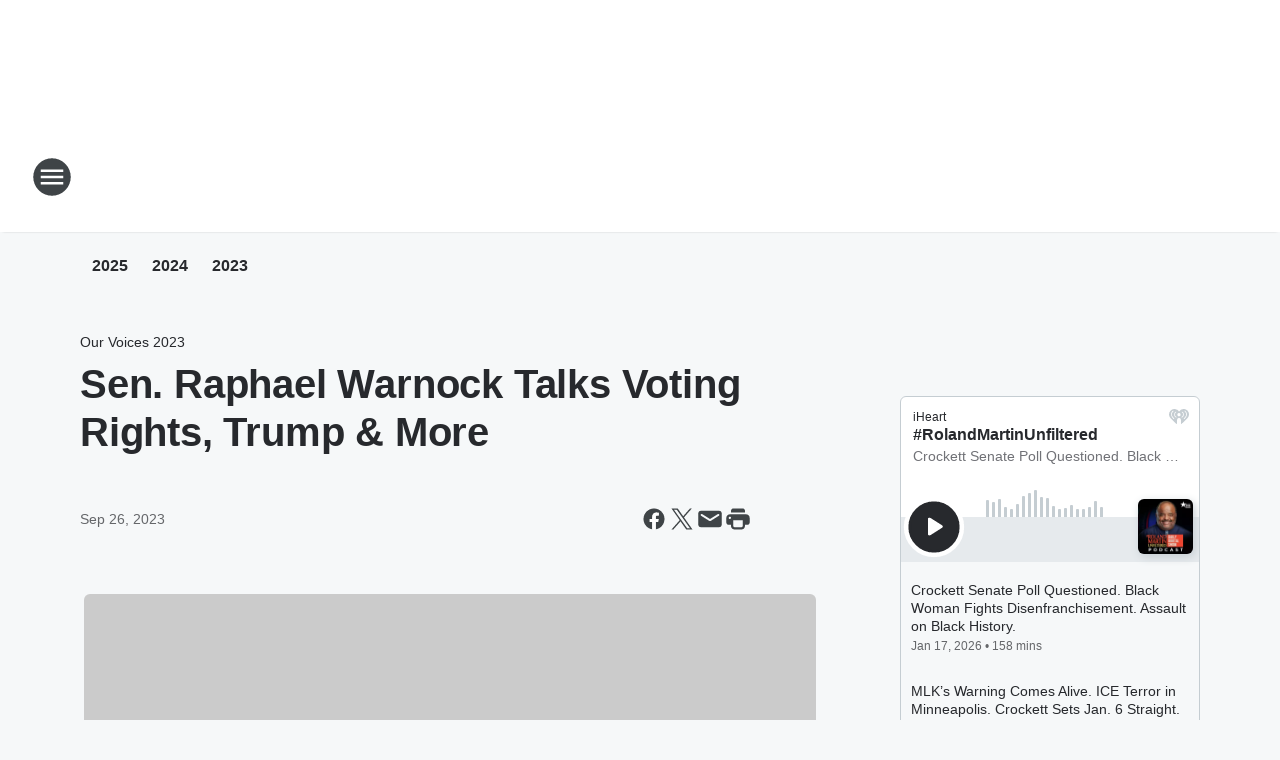

--- FILE ---
content_type: text/html; charset=utf-8
request_url: https://macon.binnews.com/featured/our-voices/content/2023-09-26-sen-raphael-warnock-talks-voting-rights-trump-more/
body_size: 74603
content:
<!DOCTYPE html>
        <html lang="en" dir="ltr">
            <head>
                <meta charset="UTF-8">
                <meta name="viewport" content="width=device-width, initial-scale=1.0">
                
                <style>:root{--color-white:#fff;--color-black:#000;--color-red:red;--color-brand-red:#c6002b;--color-brand-grey:#939697;--palette-red-600:#c6002b;--palette-red-500:#cd212e;--palette-red-400:#e22c3a;--palette-red-300:#f4747c;--palette-red-200:#f79096;--palette-red-100:#f4adb1;--palette-orange-600:#fb6825;--palette-orange-500:#fc833e;--palette-orange-400:#fc9e65;--palette-orange-300:#fdb990;--palette-orange-200:#fdd5bb;--palette-orange-100:#fef1e8;--palette-yellow-600:#fcba38;--palette-yellow-500:#fdc64c;--palette-yellow-400:#fdd36f;--palette-yellow-300:#fddf96;--palette-yellow-200:#feecbf;--palette-yellow-100:#fff8e9;--palette-green-600:#46815a;--palette-green-500:#62aa7b;--palette-green-400:#78d297;--palette-green-300:#8bdea7;--palette-green-200:#9ce2b4;--palette-green-100:#ace7c0;--palette-blue-600:#0055b7;--palette-blue-500:#509da7;--palette-blue-400:#60bac6;--palette-blue-300:#68c8d5;--palette-blue-200:#84dae5;--palette-blue-100:#a3e2eb;--palette-purple-600:#793cb7;--palette-purple-500:#8d5bcd;--palette-purple-400:#a071dc;--palette-purple-300:#a586e5;--palette-purple-200:#b895f2;--palette-purple-100:#c7a3f5;--palette-grey-600:#27292d;--palette-grey-600-rgb:39,41,45;--palette-grey-500:#3f4447;--palette-grey-500-rgb:63,68,71;--palette-grey-400:#717277;--palette-grey-400-rgb:113,114,119;--palette-grey-300:#a9afb2;--palette-grey-300-rgb:169,175,178;--palette-grey-250:#dadfe3;--palette-grey-250-rgb:218,223,227;--palette-grey-200:#e6eaed;--palette-grey-200-rgb:230,234,237;--palette-grey-150:#edf1f3;--palette-grey-150-rgb:237,241,243;--palette-grey-100:#f6f8f9;--palette-grey-100-rgb:246,248,249;--accent-color:var(--palette-grey-600);--station-accent-background:var(--palette-grey-600);--station-accent-background-overlay:var(--accent-color);--station-accent-foreground:var(--color-white);--station-font-family:"Segoe UI",Helvetica,Arial,sans-serif,"Apple Color Emoji","Segoe UI Emoji","Segoe UI Symbol";--body-bgcolor:var(--palette-grey-100);--body-font-family:var(--station-font-family);--body-font-size:1.6rem;--body-font-size-2:1.4rem;--body-text-color:var(--palette-grey-600);--secondary-text-color:var(--palette-grey-500);--caption-text-color:var(--palette-grey-400);--default-link-color:var(--palette-grey-600);--default-link-hover-color:var(--palette-grey-500);--station-link-color:var(--accent-color);--station-link-hover-color:var(--default-link-hover-color);--content-min-width:90rem;--content-max-width:128rem;--grid-vertical-spacing:3.2rem;--base-grid-gap:1.6rem;--region-row-gap:var(--grid-vertical-spacing);--grid-gutter-width:1.6rem;--front-matter-grid-column:2;--two-column-grid-template-columns:var(--grid-gutter-width) minmax(28.8rem,1fr) var(--grid-gutter-width);--full-width-grid-template-columns:1fr;--full-width-grid-block-template-columns:var(--grid-gutter-width) minmax(28.8rem,1fr) var(--grid-gutter-width);--site-theme-overlay-opacity:0.25;--site-theme-foreground-color:var(--palette-grey-500);--site-theme-foreground-hover-color:var(--palette-grey-400);--site-theme-background-color:var(--color-white);--text-highlight-background:var(--color-black);--text-highlight-foreground:var(--color-white);--alert-background-color:var(--palette-blue-600);--alert-foreground-color:var(--color-white);--browser-checker-bg-color:var(--palette-grey-400);--browser-checker-text-color:var(--color-black);--eyebrow-text-color:var(--palette-grey-600);--byline-text-color:var(--palette-grey-600);--button-background:var(--palette-grey-600);--button-foreground:var(--color-white);--button-border:none;--button-padding:1.5rem 2.4rem;--button-radius:99.9rem;--button-font-size:1.5rem;--button-font-weight:600;--button-line-height:2rem;--button-shadow:0 0.1rem 0.3rem rgba(0,0,0,.15);--button-hover-background:var(--palette-grey-500);--button-hover-foreground:var(--color-white);--button-hover-shadow:0 0.3rem 0.5rem rgba(0,0,0,.15);--button-hover-border:var(--button-border);--button-active-background:var(--button-background);--button-active-foreground:var(--button-foreground);--button-active-shadow:var(--button-shadow);--button-active-border:var(--button-border);--button-disabled-background:var(--palette-grey-250);--button-disabled-foreground:var(--palette-grey-300);--button-disabled-shadow:none;--button-disabled-border:var(--button-border);--button-secondary-background:transparent;--button-secondary-foreground:var(--palette-grey-600);--button-secondary-border:0.1rem solid var(--palette-grey-600);--button-secondary-hover-background:var(--palette-grey-150);--button-secondary-hover-foreground:var(--button-secondary-foreground);--button-secondary-hover-border:var(--button-secondary-border);--button-secondary-active-background:var(--palette-grey-600);--button-secondary-active-foreground:var(--color-white);--button-secondary-active-border:var(--button-secondary-border);--button-customized-foreground:var(--body-text-color);--button-customized-background:transparent;--button-customized-hover-foreground:var(--body-text-color);--button-customized-hover-background:transparent;--block-theme-foreground-color:var(--body-text-color);--block-theme-background-color:var(--palette-grey-200);--block-theme-background-overlay:transparent;--heading-vertical-margin:2.4rem;--card-heading-color:var(--palette-grey-600);--card-bg-color:var(--color-white);--card-text-primary-color:var(--palette-grey-600);--card-text-secondary-color:var(--palette-grey-500);--tabs-text-default-color:var(--palette-grey-500);--tabs-text-active-color:var(--palette-grey-600);--fader-bg-color:var(--palette-grey-200);--fader-width:3.2rem;--fader-gradient:linear-gradient(to right,rgba(var(--palette-grey-200-rgb),0) 0%,var(--palette-grey-200) 90%);--viewmore-text-color:var(--palette-grey-600);--heading-text-color:var(--body-text-color);--container-max-width:128rem;--container-horizontal-margin:1.6rem;--container-block-vertical-margin:1.6rem;--container-width:calc(100vw - var(--container-horizontal-margin)*2);--container-block-width:var(--container-width);--navigation-zindex:999;--playerbar-zindex:9;--legalnotice-zindex:10;--modal-zindex:1000;--heading-font-weight:900;--heading-margin-default:0;--heading-1-font-size:3.2rem;--heading-1-line-height:3.6rem;--heading-2-font-size:2.4rem;--heading-2-line-height:2.8rem;--heading-3-font-size:2.4rem;--heading-3-line-height:2.8rem;--heading-4-font-size:1.8rem;--heading-4-line-height:2.2rem;--heading-5-font-size:1.6rem;--heading-5-line-height:2rem;--heading-6-font-size:1.4rem;--heading-6-line-height:1.6rem;--elevation-1:0 0.1rem 0.3rem rgba(0,0,0,.15);--elevation-4:0 0.3rem 0.5rem rgba(0,0,0,.15);--elevation-6:0 0.5rem 0.8rem rgba(0,0,0,.15);--elevation-8:0 0.8rem 2.4rem rgba(0,0,0,.15);--elevation-up:0 -0.1rem 0.3rem -0.3rem #000;--elevation-down:0 0.1rem 0.3rem -0.3rem #000;--weather-icon-color:var(--color-white);--arrow-icon-color:var(--color-white);--icon-default-width:2.4rem;--icon-default-height:2.4rem;--icon-primary-color:var(--palette-grey-500);--icon-secondary-color:var(--color-white);--icon-primary-hover-color:var(--palette-grey-400);--icon-secondary-hover-color:var(--color-white);--search-input-foreground:var(--palette-grey-600);--search-input-background:transparent;--search-container-background:var(--color-white);--search-input-placeholder:var(--palette-grey-400);--template-grid-height:100%}@media screen and (min-width:768px){:root{--max-gutter:calc((100% - var(--container-max-width))/2);--grid-gutter-width:minmax(2rem,var(--max-gutter));--base-grid-gap:3.2rem;--two-column-grid-template-columns:var(--grid-gutter-width) minmax(32rem,60rem) minmax(32rem,38rem) var(--grid-gutter-width)}}@media screen and (min-width:1060px){:root{--grid-gutter-width:minmax(8rem,var(--max-gutter));--two-column-grid-template-columns:var(--grid-gutter-width) minmax(52rem,90rem) 38rem var(--grid-gutter-width);--full-width-grid-block-template-columns:var(--grid-gutter-width) minmax(90rem,1fr) var(--grid-gutter-width);--container-horizontal-margin:8rem;--container-block-vertical-margin:3.2rem;--heading-1-font-size:4rem;--heading-1-line-height:4.8rem;--heading-2-font-size:3.2rem;--heading-2-line-height:3.6rem}}body.theme-night{--site-theme-foreground-color:var(--palette-grey-100);--site-theme-foreground-hover-color:var(--palette-grey-300);--site-theme-background-color:var(--color-black);--alert-background-color:var(--color-white);--alert-foreground-color:var(--color-black);--search-input-foreground:var(--site-theme-foreground-color);--search-container-background:var(--site-theme-background-color);--search-input-placeholder:var(--site-theme-foreground-hover-color);--station-accent-background:var(--color-white);--station-accent-background-overlay:var(--accent-color);--station-accent-foreground:var(--color-black);--block-theme-background-color:var(--palette-grey-600);--block-theme-background-overlay:var(--accent-color);--block-theme-foreground-color:var(--color-white)}body.theme-night .themed-block{--tabs-text-default-color:var(--palette-grey-100);--tabs-text-active-color:var(--palette-grey-200);--card-text-primary-color:var(--block-theme-foreground-color);--card-text-secondary-color:var(--block-theme-foreground-color);--viewmore-text-color:var(--block-theme-foreground-color);--icon-primary-color:var(--block-theme-foreground-color);--heading-text-color:var(--block-theme-foreground-color);--default-link-color:var(--block-theme-foreground-color);--body-text-color:var(--block-theme-foreground-color);--fader-gradient:none;--eyebrow-text-color:var(--block-theme-foreground-color);--button-background:var(--color-white);--button-foreground:var(--palette-grey-600);--button-border:none;--button-hover-background:var(--palette-grey-100);--button-hover-foreground:var(--palette-grey-600);--button-active-background:var(--button-hover-background);--button-active-foreground:var(--button-hover-foreground);--button-disabled-background:var(--palette-grey-400);--button-disabled-foreground:var(--palette-grey-300);--button-secondary-background:transparent;--button-secondary-foreground:var(--color-white);--button-secondary-border:0.1rem solid var(--palette-grey-100);--button-secondary-hover-background:var(--palette-grey-100);--button-secondary-hover-foreground:var(--palette-grey-600);--button-secondary-hover-border:var(--button-secondary-border);--button-secondary-active-background:var(--color-white);--button-secondary-active-foreground:var(--palette-grey-600);--button-secondary-active-border:var(--button-secondary-border)}body.template-coast{--accent-color:var(--palette-grey-100);--body-bgcolor:var(--color-black);--body-text-color:var(--color-white);--card-heading-color:var(--color-white);--card-bg-color:transparent;--card-text-primary-color:var(--color-white);--card-text-secondary-color:var(--palette-grey-100);--heading-text-color:var(--body-text-color);--tabs-text-default-color:var(--color-white);--tabs-text-active-color:var(--palette-grey-100);--button-customized-foreground:var(--default-link-color);--button-customized-hover-foreground:var(--default-link-hover-color)}.card-title{font-size:var(--heading-4-font-size);font-weight:var(--heading-font-weight);line-height:var(--heading-4-line-height)}.alerts:not(:empty),.themed-block{background-color:var(--block-theme-background-color);max-width:none;position:relative}.theme-night .alerts:not(:empty)>*,.theme-night .themed-block>*{position:relative;z-index:1}.theme-night .alerts:not(:empty):before,.theme-night .themed-block:before{background-color:var(--block-theme-background-overlay);content:"";display:inline-flex;height:100%;left:0;opacity:var(--site-theme-overlay-opacity);position:absolute;top:0;width:100%;z-index:0}.subheading{color:var(--secondary-text-color)}.caption{color:var(--caption-text-color)}.scroll-blocker{background-color:rgba(0,0,0,.7);height:100vh;left:0;opacity:0;position:fixed;top:0;transition:visibility 0s ease-in-out,opacity .3s;visibility:hidden;width:100%;z-index:10}.no-content{display:none}.hidden{display:none!important}.search-button{background-color:transparent;border:none;cursor:pointer;line-height:0;margin:0;padding:0}.search-button svg .primary-path{fill:var(--icon-primary-color)}.search-button:active svg .primary-path,.search-button:hover svg .primary-path{fill:var(--icon-primary-hover-color)}.text-default{color:var(--palette-grey-500)}.text-headline{color:var(--palette-grey-600)}.text-caption{color:var(--palette-grey-400)}.text-on-dark{color:#fff}.text-on-light{color:var(--palette-grey-500)}.text-inactive{color:var(--palette-grey-300)}.text-link{color:var(--palette-red-400)}.bg-default{background-color:var(--palette-grey-100)}.bg-light{background-color:#fff}.bg-dark{background-color:var(--palette-grey-600)}.bg-inactive{background-color:var(--palette-grey-300)}.bg-selected{background-color:var(--palette-red-400)}.border-default{border-color:var(--palette-grey-300)}.border-neutral-light{border-color:var(--palette-grey-200)}.border-neutral-dark{border-color:var(--palette-grey-400)}.border-dark{border-color:var(--palette-grey-500)}.card{box-shadow:var(--elevation-1)}.card:hover{box-shadow:var(--elevation-4)}.menu{box-shadow:var(--elevation-6)}.dialog{box-shadow:var(--elevation-8)}.elevation-01,.navigation-bar{box-shadow:var(--elevation-1)}.elevation-01,.elevation-04{border-radius:.6rem}.elevation-04{box-shadow:var(--elevation-4)}.elevation-06{border-radius:.6rem;box-shadow:var(--elevation-6)}.elevation-08{border-radius:.6rem;box-shadow:var(--elevation-8)}.elevation-up{border-radius:.6rem;box-shadow:var(--elevation-up)}.img-responsive{height:auto;max-width:100%}.warning-text{background:var(--palette-yellow-300);border-radius:.6rem;box-shadow:0 .4rem .4rem rgba(0,0,0,.1);color:var(--palette-grey-600);display:flex;font-size:1.6rem;font-weight:400;gap:.8rem;padding:1.6rem;width:100%}.warning-text:before{content:url("data:image/svg+xml;utf8,<svg xmlns='http://www.w3.org/2000/svg' fill='brown'><path d='M11.777.465a.882.882 0 00-1.554 0L.122 18.605C-.224 19.225.208 20 .899 20H21.1c.691 0 1.123-.775.777-1.395L11.777.465zM11 12.5c-.55 0-1-.45-1-1v-4c0-.55.45-1 1-1s1 .45 1 1v4c0 .55-.45 1-1 1zm0 4a1 1 0 110-2 1 1 0 010 2z' /></svg>");display:block;height:2rem;width:2.2rem}.fader{position:relative}.fader:after{background:var(--fader-gradient);content:"";display:inline-block;height:100%;position:absolute;right:-.1rem;top:-.1rem;width:var(--fader-width)}.fader .fade{display:none}.alerts:not(:empty){margin-bottom:-.1rem;padding:2.4rem 0}hr.divider{background-color:var(--palette-grey-300);border:none;height:.1rem;margin:0}hr.dark{background:var(--palette-grey-400)}html{font-size:10px;margin:0;max-width:100vw;padding:0;width:100%}html *{box-sizing:border-box}@-moz-document url-prefix(){body{font-weight:lighter}}body{background-color:var(--body-bgcolor);color:var(--body-text-color);font-family:var(--body-font-family);font-size:var(--body-font-size);margin:0;overflow:hidden;overflow-anchor:none;padding:0;position:relative;width:100%}body.no-scroll{height:100vh;overflow:hidden}body.no-scroll .scroll-blocker{opacity:1;visibility:visible}a{color:var(--default-link-color)}a.next-page{height:.1rem;visibility:hidden}h1,h2,h3,h4,h5,h6{color:var(--heading-text-color);font-weight:var(--heading-font-weight);margin:var(--heading-margin-default)}h1,h2,h3,h4{letter-spacing:-.02rem}h1{font-size:var(--heading-1-font-size);line-height:var(--heading-1-line-height)}h2{font-size:var(--heading-2-font-size);line-height:var(--heading-2-line-height)}h3{font-size:var(--heading-3-font-size);line-height:var(--heading-3-line-height)}h4{font-size:var(--heading-4-font-size);line-height:var(--heading-4-line-height)}h5{font-size:var(--heading-5-font-size);line-height:var(--heading-5-line-height)}h6{font-size:var(--heading-6-font-size);line-height:var(--heading-6-line-height)}figure{margin:0 auto}[type=email],[type=number],[type=password],input[type=text]{background:#fff;border:.1rem solid #717277;border-radius:.6rem}.tabbed-item:focus{background-color:#ff0!important;outline:.2rem dashed red!important}button{font-family:var(--body-font-family)}svg .primary-path{fill:var(--icon-primary-color)}svg .secondary-path{fill:var(--icon-secondary-color)}::selection{background-color:var(--text-highlight-background);color:var(--text-highlight-foreground)}@media print{@page{size:A4 portrait;margin:1cm}::-webkit-scrollbar{display:none}body{background:#fff!important;color:#000;font:13pt Georgia,Times New Roman,Times,serif;line-height:1.3;margin:0}#app{display:block;height:100%;width:auto}h1{font-size:24pt}h2,h3,h4{font-size:14pt;margin-top:2.5rem}h1,h2,h3,h4,h5,h6{page-break-after:avoid}a,blockquote,h1,h2,h3,h4,h5,h6,img,p{page-break-inside:avoid}img{page-break-after:avoid}pre,table{page-break-inside:avoid}a,a:link,a:visited{background:transparent;color:#520;font-weight:700;text-align:left;text-decoration:underline}a[href^="#"]{font-weight:400;text-decoration:none}a:after>img,article a[href^="#"]:after{content:""}address,blockquote,dd,dt,li,p{font-size:100%}ol,ul{list-style:square;margin-bottom:20pt;margin-left:18pt}li{line-height:1.6em}.component-site-header{display:block;position:relative}.component-site-header .main-header-items{display:block;width:100%}iframe{height:0!important;line-height:0pt!important;overflow:hidden!important;white-space:nowrap;width:0!important}.component-ad-unit,.component-pushdown,.component-recommendation,.component-social-network-icons,.footer-national-links,.lower-footer-national-links,.nav-toggler,.search-user-container,.share-icons,iframe,nav{display:none}}.component-app{background-color:pink;display:flex;flex-direction:column}.template-grid{display:grid;grid-template-areas:"router-outlet" "player-bar";grid-template-columns:1fr;grid-template-rows:1fr auto;height:100vh;height:var(--template-grid-height);overflow:hidden}.template-grid>.component-routes{grid-area:router-outlet;overflow:auto}.template-grid>.ihr-player-bar{grid-area:player-bar}
/*# sourceMappingURL=local-critical-style.5a54a2ee878d2c1e77ca.css.map*/</style>
                <link rel="preconnect" href="https://static.inferno.iheart.com" data-reactroot=""/><link rel="preconnect" href="https://i.iheart.com" data-reactroot=""/><link rel="preconnect" href="https://webapi.radioedit.iheart.com" data-reactroot=""/><link rel="preconnect" href="https://us.api.iheart.com" data-reactroot=""/><link rel="preconnect" href="https://https://cdn.cookielaw.org" data-reactroot=""/><link rel="preconnect" href="https://www.iheart.com" data-reactroot=""/><link rel="dns-prefetch" href="https://static.inferno.iheart.com" data-reactroot=""/><link rel="preload" href="https://cdn.cookielaw.org/consent/7d044e9d-e966-4b73-b448-a29d06f71027/otSDKStub.js" as="script" data-reactroot=""/><link rel="preload" href="https://cdn.cookielaw.org/opt-out/otCCPAiab.js" as="script" data-reactroot=""/>
                
                <link data-chunk="bundle" rel="stylesheet" href="https://static.inferno.iheart.com/inferno/styles/bundle.ae0ba735483751a796dd.css">
<link data-chunk="local" rel="stylesheet" href="https://static.inferno.iheart.com/inferno/styles/local.bc06f128f534d4a5d747.css">
<link data-chunk="microsite-MicrositeHeader-component" rel="stylesheet" href="https://static.inferno.iheart.com/inferno/styles/microsite-MicrositeHeader-component.780a6e13066902c1f710.css">
<link data-chunk="microsite-MicrositeMenu-component" rel="stylesheet" href="https://static.inferno.iheart.com/inferno/styles/microsite-MicrositeMenu-component.809d23021acde53612aa.css">
<link data-chunk="FrontMatter-component" rel="stylesheet" href="https://static.inferno.iheart.com/inferno/styles/FrontMatter-component.2085be03ea772e448ffc.css">
<link data-chunk="Heading-component" rel="stylesheet" href="https://static.inferno.iheart.com/inferno/styles/Heading-component.d79a5c95e6ef67a97bca.css">
<link data-chunk="AssetLegacy-component" rel="stylesheet" href="https://static.inferno.iheart.com/inferno/styles/AssetLegacy-component.2f0669b2b350b143ab90.css">
<link data-chunk="ImageAsset-component" rel="stylesheet" href="https://static.inferno.iheart.com/inferno/styles/ImageAsset-component.2b71f0129af91cbf9c50.css">
<link data-chunk="HtmlEmbedLegacy-component" rel="stylesheet" href="https://static.inferno.iheart.com/inferno/styles/HtmlEmbedLegacy-component.b4b15f07245686764032.css">
<link data-chunk="core-page-blocks-recommendation-Recommendation-component" rel="stylesheet" href="https://static.inferno.iheart.com/inferno/styles/core-page-blocks-recommendation-Recommendation-component.2fbf0f823711108d2479.css">
<link data-chunk="core-page-blocks-datasource-DatasourceLoader-component" rel="stylesheet" href="https://static.inferno.iheart.com/inferno/styles/core-page-blocks-datasource-DatasourceLoader-component.ed118ca85e0cefc658b6.css">
<link data-chunk="components-Eyebrow-component" rel="stylesheet" href="https://static.inferno.iheart.com/inferno/styles/Eyebrow-component.23e83d8b8cab22ea99d6.css">
                <style data-reactroot="">:root {
        --station-font-family: "Roboto","Segoe UI",Helvetica,Arial,sans-serif,"Apple Color Emoji","Segoe UI Emoji","Segoe UI Symbol";
        --gradient-start: hsl(347,76.3%,35%);
        --gradient-stop: hsl(347,76.3%,29%);
        
                --accent-color: #D81D45;
            
        
             --darkFooterColor: hsl(347,76.3%,33%);
             
        --premiere-footer-dark-color:var(--darkFooterColor);
    }</style>
                
                <title data-rh="true">Sen. Raphael Warnock Talks Voting Rights, Trump &amp; More | Macon&#x27;s BIN 1670 | Our Voices 2023</title>
                <link data-rh="true" rel="shortcut icon" type="" title="" href="https://i.iheart.com/v3/re/assets.brands/5ef64ed0877df3bdffa33e86?ops=gravity(%22center%22),contain(32,32),quality(65)"/><link data-rh="true" rel="apple-touch-icon" type="" title="" href="https://i.iheart.com/v3/re/assets.brands/5ef64ed0877df3bdffa33e86?ops=new(),flood(%22white%22),swap(),merge(%22over%22),gravity(%22center%22),contain(167,167),quality(80),format(%22png%22)"/><link data-rh="true" rel="image_src" type="" title="" href="https://i.iheart.com/v3/re/new_assets/6512eaf56a2098f480dec4d4?ops=gravity(%22north%22),fit(1200,675),quality(65)"/><link data-rh="true" rel="canonical" type="" title="" href="https://www.binnews.com/featured/our-voices/content/2023-09-26-sen-raphael-warnock-talks-voting-rights-trump-more/"/>
                <meta data-rh="true" property="og:locale" content="en_us"/><meta data-rh="true" name="msapplication-TileColor" content="#fff"/><meta data-rh="true" name="msvalidate.01" content="E98E323249F89ACF6294F958692E230B"/><meta data-rh="true" name="format-detection" content="telephone=no"/><meta data-rh="true" name="theme-color" content="#D81D45"/><meta data-rh="true" property="og:title" content="Sen. Raphael Warnock Talks Voting Rights, Trump &amp; More | Macon&#x27;s BIN 1670 | Our Voices 2023"/><meta data-rh="true" property="twitter:title" content="Sen. Raphael Warnock Talks Voting Rights, Trump &amp; More | Macon&#x27;s BIN 1670 | Our Voices 2023"/><meta data-rh="true" itemprop="name" content="Sen. Raphael Warnock Talks Voting Rights, Trump &amp; More | Macon&#x27;s BIN 1670 | Our Voices 2023"/><meta data-rh="true" name="description" content="Interviews from the Black Information Network at the Congressional Black Caucus Foundation&#x27;s Annual Legislative Conference (ALC) held September 20-24, 2023."/><meta data-rh="true" property="og:description" content="Interviews from the Black Information Network at the Congressional Black Caucus Foundation&#x27;s Annual Legislative Conference (ALC) held September 20-24, 2023."/><meta data-rh="true" property="twitter:description" content="Interviews from the Black Information Network at the Congressional Black Caucus Foundation&#x27;s Annual Legislative Conference (ALC) held September 20-24, 2023."/><meta data-rh="true" itemprop="description" content="Interviews from the Black Information Network at the Congressional Black Caucus Foundation&#x27;s Annual Legislative Conference (ALC) held September 20-24, 2023."/><meta data-rh="true" name="keywords" content="Black Information Network, BIN, black news, BIN"/><meta data-rh="true" property="og:url" content="https://macon.binnews.com/featured/our-voices/content/2023-09-26-sen-raphael-warnock-talks-voting-rights-trump-more/"/><meta data-rh="true" property="twitter:url" content="https://macon.binnews.com/featured/our-voices/content/2023-09-26-sen-raphael-warnock-talks-voting-rights-trump-more/"/><meta data-rh="true" itemprop="url" content="https://macon.binnews.com/featured/our-voices/content/2023-09-26-sen-raphael-warnock-talks-voting-rights-trump-more/"/><meta data-rh="true" name="thumbnail" content="https://i.iheart.com/v3/re/new_assets/6512eaf56a2098f480dec4d4?ops=gravity(%22north%22),fit(1200,675),quality(65)"/><meta data-rh="true" property="og:image" content="https://i.iheart.com/v3/re/new_assets/6512eaf56a2098f480dec4d4?ops=gravity(%22north%22),fit(1200,675),quality(65)"/><meta data-rh="true" property="og:image:width" content="1200"/><meta data-rh="true" property="og:image:height" content="675"/><meta data-rh="true" property="twitter:image" content="https://i.iheart.com/v3/re/new_assets/6512eaf56a2098f480dec4d4?ops=gravity(%22north%22),fit(1200,675),quality(65)"/><meta data-rh="true" itemprop="image" content="https://i.iheart.com/v3/re/new_assets/6512eaf56a2098f480dec4d4?ops=gravity(%22north%22),fit(1200,675),quality(65)"/><meta data-rh="true" name="msapplication-TileImage" content="https://i.iheart.com/v3/re/new_assets/6512eaf56a2098f480dec4d4?ops=gravity(%22north%22),fit(1200,675),quality(65)"/><meta data-rh="true" property="twitter:card" content="summary_large_image"/><meta data-rh="true" property="twitter:site" content="@blackinfonet"/><meta data-rh="true" property="twitter:creator" content="@blackinfonet"/><meta data-rh="true" property="twitter:domain" content="www.binnews.com"/><meta data-rh="true" property="og:site_name" content="Our Voices 2023"/><meta data-rh="true" name="application-name" content="Macon&#x27;s BIN 1670"/><meta data-rh="true" name="google-site-verification" content="p2FWrUKxtwBmQgHV4CjD80oKdZZBjmMNByoWvZMsYso"/><meta data-rh="true" property="twitter::tile:image" content="https://i.iheart.com/v3/re/new_assets/6512eaf56a2098f480dec4d4?ops=gravity(%22north%22),fit(1200,675),quality(65)"/><meta data-rh="true" property="og:type" content="article"/><meta data-rh="true" property="twitter:tile:template:testing" content="1"/><meta data-rh="true" name="robots" content="max-image-preview:large"/><meta data-rh="true" name="categories" content="interviews"/>
                
            </head>
            <body class="theme-light template-default">
                <div id="app"><div class="component-template template-grid" data-reactroot=""><div class="component-routes"><div class="component-pushdown"><div tabindex="-1" class="component-ad-unit lazy-load" data-position="3330" data-split="50" id="dfp-ad-3330-ad:top-leaderboard"></div></div><header class="component-site-header"><section class="main-header-items"><button aria-label="Open Site Navigation" class="nav-toggler" tabindex="0"><svg tabindex="-1" focusable="false" class="svg-icon icon-hamburger" width="32px" height="32px" viewBox="0 0 32 32" fill="none" xmlns="http://www.w3.org/2000/svg"><circle cx="16" cy="16" r="15" fill="none" stroke="none" stroke-width="2"></circle><path fill-rule="evenodd" clip-rule="evenodd" tabindex="-1" class="primary-path" fill="none" d="M7 22h18v-2H7v2zm0-5h18v-2H7v2zm0-7v2h18v-2H7z"></path></svg></button><nav class="" tabindex="-1" aria-hidden="true" aria-label="Primary Site Navigation" id="component-site-nav"><header class="navbar-header"><figure class="component-station-logo"><a aria-label="Station Link" tabindex="0" href="/"><img src="https://i.iheart.com/v3/re/assets.brands/5f57fa341b8aceca3cd59d91?ops=gravity(%22center%22),contain(180,60)&amp;quality=80" data-src="https://i.iheart.com/v3/re/assets.brands/5f57fa341b8aceca3cd59d91?ops=gravity(%22center%22),contain(180,60)&amp;quality=80" data-srcset="https://i.iheart.com/v3/re/assets.brands/5f57fa341b8aceca3cd59d91?ops=gravity(%22center%22),contain(180,60)&amp;quality=80 1x,https://i.iheart.com/v3/re/assets.brands/5f57fa341b8aceca3cd59d91?ops=gravity(%22center%22),contain(360,120)&amp;quality=80 2x" sizes="" alt="Macon&#x27;s BIN 1670 - Because Truth Matters" class="lazyload" srcSet="https://i.iheart.com/v3/re/assets.brands/5f57fa341b8aceca3cd59d91?ops=gravity(%22center%22),contain(180,60)&amp;quality=80 1x,https://i.iheart.com/v3/re/assets.brands/5f57fa341b8aceca3cd59d91?ops=gravity(%22center%22),contain(360,120)&amp;quality=80 2x" width="180" height="60"/></a></figure><button class="CloseButton-module_close_4S+oa undefined" aria-label="Close Site Navigation" tabindex="0"><svg class="svg-icon icon-close" focusable="false" tabindex="-1" aria-hidden="true" width="24" height="24" viewBox="0 0 24 24" fill="none" xmlns="http://www.w3.org/2000/svg"><path aria-hidden="true" focusable="false" tabindex="-1" class="primary-path" d="M18.3 5.70997C17.91 5.31997 17.28 5.31997 16.89 5.70997L12 10.59L7.10997 5.69997C6.71997 5.30997 6.08997 5.30997 5.69997 5.69997C5.30997 6.08997 5.30997 6.71997 5.69997 7.10997L10.59 12L5.69997 16.89C5.30997 17.28 5.30997 17.91 5.69997 18.3C6.08997 18.69 6.71997 18.69 7.10997 18.3L12 13.41L16.89 18.3C17.28 18.69 17.91 18.69 18.3 18.3C18.69 17.91 18.69 17.28 18.3 16.89L13.41 12L18.3 7.10997C18.68 6.72997 18.68 6.08997 18.3 5.70997Z" fill="#3F4447"></path></svg></button></header><hr class="divider"/><section class="nav-inner-wrapper"><ul style="max-height:calc(100vh - 100px)" class="menu-container main-nav"><li class="menu-top-label"><button aria-label="Listen" class="button-text" tabindex="0"><span class="menu-label">Listen</span></button></li><li class="menu-top-label"><a aria-label="Black America&#x27;s Election HQ" tabindex="0" href="/featured/bin-election-coverage/">Black America&#x27;s Election HQ</a></li><li class="menu-top-label"><a aria-label="Our Founding Partner" tabindex="0" href="/partners/">Our Founding Partner</a></li><li class="menu-top-label"><a aria-label="Our Voices" tabindex="0" href="/featured/our-voices-2025/">Our Voices</a></li><li class="menu-top-label"><a aria-label="Lock It and Store It!" tabindex="0" href="/featured/gun-safety/">Lock It and Store It!</a></li><li class="menu-top-label"><a aria-label="Saving Black Moms" tabindex="0" href="/featured/saving-black-moms/">Saving Black Moms</a></li><li class="menu-top-label"><a aria-label="BIN: Black Information Network Stations" tabindex="0" href="/stations/">BIN: Black Information Network Stations</a></li><li class="menu-top-label"><a aria-label="BIN: Black Information Network Team" tabindex="0" href="/team/">BIN: Black Information Network Team</a></li><li class="menu-top-label"><a tabindex="0" href="/contact/">Contact</a></li><ul class="component-social-icons"><li class="icon-container"><a href="//www.facebook.com/BlackInformationNetwork" aria-label="Visit us on facebook" target="_blank" rel="noopener"><svg tabindex="-1" focusable="false" class="svg-icon icon-facebook" width="24" height="24" viewBox="0 0 24 24" xmlns="http://www.w3.org/2000/svg" fill="none"><path class="primary-path" tabindex="-1" d="M21 12C21 7.02891 16.9711 3 12 3C7.02891 3 3 7.02891 3 12C3 16.493 6.29062 20.216 10.5938 20.891V14.6016H8.30859V12H10.5938V10.0172C10.5938 7.76191 11.9367 6.51562 13.9934 6.51562C14.9777 6.51562 16.0078 6.69141 16.0078 6.69141V8.90625H14.8723C13.7543 8.90625 13.4062 9.60059 13.4062 10.3125V12H15.9023L15.5033 14.6016H13.4062V20.891C17.7094 20.216 21 16.493 21 12Z" fill="#27292D"></path><path class="secondary-path" tabindex="-1" d="M15.5033 14.6016L15.9023 12H13.4062V10.3125C13.4062 9.60059 13.7543 8.90625 14.8723 8.90625H16.0078V6.69141C16.0078 6.69141 14.9777 6.51562 13.9934 6.51562C11.9367 6.51562 10.5938 7.76191 10.5938 10.0172V12H8.30859V14.6016H10.5938V20.891C11.0525 20.9631 11.5219 21 12 21C12.4781 21 12.9475 20.9631 13.4062 20.891V14.6016H15.5033Z" fill="white"></path></svg></a></li><li class="icon-container"><a href="//www.x.com/blackinfonet" aria-label="Visit us on X" target="_blank" rel="noopener"><svg tabindex="-1" focusable="false" class="svg-icon icon-twitter" xmlns="http://www.w3.org/2000/svg" width="24" height="24" viewBox="0 0 24 24" fill="none"><path class="primary-path" d="M13.7124 10.6218L20.4133 3H18.8254L13.0071 9.61788L8.35992 3H3L10.0274 13.0074L3 21H4.58799L10.7324 14.0113L15.6401 21H21L13.7124 10.6218ZM11.5375 13.0956L10.8255 12.0991L5.16017 4.16971H7.59922L12.1712 10.5689L12.8832 11.5655L18.8262 19.8835H16.3871L11.5375 13.0956Z" fill="#27292D"></path></svg></a></li><li class="icon-container"><a href="//www.instagram.com/BlackInformationNetwork" aria-label="Visit us on instagram" target="_blank" rel="noopener"><svg tabindex="-1" focusable="false" class="svg-icon icon-instagram" width="24" height="24" viewBox="0 0 24 24" fill="none" xmlns="http://www.w3.org/2000/svg"><path class="primary-path" tabindex="-1" fill-rule="evenodd" clip-rule="evenodd" d="M12.0001 7.37836C11.086 7.37836 10.1924 7.64941 9.43242 8.15724C8.6724 8.66508 8.08003 9.38688 7.73023 10.2314C7.38043 11.0759 7.28891 12.0051 7.46723 12.9016C7.64556 13.7981 8.08573 14.6216 8.73208 15.268C9.37842 15.9143 10.2019 16.3545 11.0984 16.5328C11.9949 16.7112 12.9242 16.6196 13.7687 16.2698C14.6132 15.92 15.335 15.3277 15.8428 14.5676C16.3506 13.8076 16.6217 12.9141 16.6217 12C16.6217 10.7743 16.1348 9.59873 15.2681 8.732C14.4013 7.86528 13.2258 7.37836 12.0001 7.37836ZM12.0001 15C11.4067 15 10.8267 14.824 10.3334 14.4944C9.84003 14.1647 9.45553 13.6962 9.22847 13.148C9.00141 12.5998 8.94201 11.9966 9.05777 11.4147C9.17353 10.8328 9.45925 10.2982 9.87881 9.87867C10.2984 9.45912 10.8329 9.17341 11.4148 9.05765C11.9968 8.9419 12.6 9.00131 13.1482 9.22838C13.6963 9.45544 14.1649 9.83995 14.4945 10.3333C14.8241 10.8266 15.0001 11.4067 15.0001 12C15.0001 12.7956 14.684 13.5587 14.1214 14.1213C13.5588 14.6839 12.7957 15 12.0001 15Z" fill="#27292D"></path><path class="primary-path" tabindex="-1" d="M17.8842 7.19576C17.8842 7.79222 17.4007 8.27575 16.8042 8.27575C16.2078 8.27575 15.7243 7.79222 15.7243 7.19576C15.7243 6.5993 16.2078 6.11578 16.8042 6.11578C17.4007 6.11578 17.8842 6.5993 17.8842 7.19576Z" fill="#27292D"></path><path class="primary-path" tabindex="-1" fill-rule="evenodd" clip-rule="evenodd" d="M12 3C9.55581 3 9.24921 3.01036 8.28942 3.05416C7.33144 3.09789 6.67723 3.25001 6.10476 3.47251C5.50424 3.69849 4.96024 4.05275 4.51069 4.51058C4.05276 4.9601 3.6984 5.50411 3.47233 6.10466C3.25001 6.67716 3.09789 7.33137 3.05434 8.28935C3.01036 9.24915 3 9.55575 3 12C3 14.4443 3.01036 14.7509 3.05434 15.7107C3.09807 16.6687 3.25019 17.3229 3.47268 17.8953C3.69867 18.4959 4.05293 19.0399 4.51076 19.4894C4.96031 19.9472 5.50431 20.3015 6.10484 20.5275C6.67734 20.75 7.33154 20.9021 8.28949 20.9458C9.24944 20.9896 9.55592 21 12.0002 21C14.4444 21 14.751 20.9896 15.7108 20.9458C16.6688 20.9021 17.323 20.75 17.8955 20.5275C18.4933 20.2963 19.0363 19.9427 19.4896 19.4894C19.9428 19.0362 20.2964 18.4932 20.5276 17.8953C20.7501 17.3228 20.9023 16.6686 20.946 15.7107C20.9898 14.7507 21.0001 14.4443 21.0001 12C21.0001 9.55578 20.9898 9.24915 20.946 8.28935C20.9023 7.33137 20.7501 6.67716 20.5276 6.10469C20.3017 5.50417 19.9474 4.96016 19.4896 4.51062C19.04 4.0527 18.496 3.69836 17.8954 3.47233C17.3229 3.25001 16.6687 3.09789 15.7107 3.05434C14.7509 3.01036 14.4443 3 12 3ZM12 4.62165C14.4031 4.62165 14.6878 4.63084 15.6369 4.67414C16.5144 4.71418 16.9909 4.86077 17.308 4.98402C17.699 5.1283 18.0526 5.35835 18.3429 5.65727C18.6418 5.94757 18.8718 6.30118 19.0161 6.69209C19.1394 7.00923 19.286 7.48577 19.326 8.36326C19.3693 9.31231 19.3785 9.59694 19.3785 12.0001C19.3785 14.4033 19.3693 14.6879 19.326 15.637C19.286 16.5145 19.1393 16.991 19.0161 17.3082C18.8664 17.6963 18.6371 18.0488 18.3429 18.343C18.0487 18.6372 17.6962 18.8665 17.308 19.0162C16.9909 19.1395 16.5144 19.2861 15.6369 19.3261C14.688 19.3694 14.4034 19.3786 12 19.3786C9.59665 19.3786 9.31213 19.3694 8.36316 19.3261C7.48566 19.2861 7.00916 19.1395 6.69199 19.0162C6.30107 18.872 5.94747 18.6419 5.65716 18.343C5.35824 18.0527 5.12819 17.6991 4.98391 17.3082C4.86066 16.991 4.71404 16.5145 4.67403 15.637C4.63073 14.688 4.62155 14.4033 4.62155 12.0001C4.62155 9.59694 4.63073 9.31238 4.67403 8.36326C4.71408 7.48577 4.86066 7.00926 4.98391 6.69209C5.12821 6.30116 5.35828 5.94754 5.65723 5.65723C5.94754 5.35832 6.30115 5.12826 6.69206 4.98398C7.00919 4.86073 7.48574 4.71411 8.36323 4.6741C9.31228 4.6308 9.59683 4.62165 12 4.62165Z" fill="#27292D"></path></svg></a></li><li class="icon-container"><a href="//www.tiktok.com/@blackinformationnetwork" aria-label="Visit us on tiktok" target="_blank" rel="noopener"><svg tabindex="-1" focusable="false" class="svg-icon icon-tiktok" width="24" height="24" viewBox="0 0 24 24" xmlns="http://www.w3.org/2000/svg"><path class="primary-path" tabindex="-1" d="M20.7501 6.91071C19.5331 6.84196 18.3823 6.33443 17.5108 5.48214C17.0478 5.03475 16.683 4.49596 16.4394 3.9C16.1913 3.30286 16.0697 2.66078 16.0822 2.01428H12.5822V15.0179C12.5822 17.2143 11.2751 18.5107 9.65367 18.5107C9.26383 18.5197 8.87615 18.4504 8.5136 18.3068C8.15104 18.1633 7.82097 17.9484 7.54296 17.675C7.2645 17.4005 7.04247 17.0741 6.88939 16.7143C6.73851 16.3534 6.66081 15.9661 6.66081 15.575C6.66081 15.1838 6.73851 14.7966 6.88939 14.4357C7.04247 14.0759 7.2645 13.7495 7.54296 13.475C7.82097 13.2016 8.15104 12.9867 8.5136 12.8432C8.87615 12.6996 9.26383 12.6303 9.65367 12.6393C9.97636 12.6414 10.2964 12.6981 10.6001 12.8071V9.23571C10.2892 9.169 9.97165 9.13784 9.65367 9.14285C8.38222 9.14285 7.13932 9.51988 6.08215 10.2263C5.02498 10.9326 4.20101 11.9366 3.71445 13.1113C3.22788 14.286 3.10058 15.5786 3.34862 16.8256C3.59667 18.0726 4.20893 19.2181 5.10799 20.1171C6.00704 21.0162 7.1525 21.6284 8.39952 21.8765C9.64654 22.1245 10.9391 21.9972 12.1138 21.5107C13.2884 21.0241 14.2925 20.2001 14.9988 19.1429C15.7052 18.0858 16.0822 16.8429 16.0822 15.5714V8.78571C17.4634 9.70742 19.0897 10.1927 20.7501 10.1786V6.91071Z" fill="#27292D"></path></svg></a></li></ul></ul></section><footer class="navbar-footer"></footer></nav><figure class="component-station-logo"><a aria-label="Station Link" tabindex="0" href="/"><img src="https://i.iheart.com/v3/re/assets.brands/5f57fa341b8aceca3cd59d91?ops=gravity(%22center%22),contain(180,60)&amp;quality=80" data-src="https://i.iheart.com/v3/re/assets.brands/5f57fa341b8aceca3cd59d91?ops=gravity(%22center%22),contain(180,60)&amp;quality=80" data-srcset="https://i.iheart.com/v3/re/assets.brands/5f57fa341b8aceca3cd59d91?ops=gravity(%22center%22),contain(180,60)&amp;quality=80 1x,https://i.iheart.com/v3/re/assets.brands/5f57fa341b8aceca3cd59d91?ops=gravity(%22center%22),contain(360,120)&amp;quality=80 2x" sizes="" alt="Macon&#x27;s BIN 1670 - Because Truth Matters" class="lazyload" srcSet="https://i.iheart.com/v3/re/assets.brands/5f57fa341b8aceca3cd59d91?ops=gravity(%22center%22),contain(180,60)&amp;quality=80 1x,https://i.iheart.com/v3/re/assets.brands/5f57fa341b8aceca3cd59d91?ops=gravity(%22center%22),contain(360,120)&amp;quality=80 2x" width="180" height="60"/></a></figure><section class="listen-user-container"><div class="header-user"></div></section></section></header><div class="alerts"></div><div class="component-microsite-header microsite themed-block"><div class="component-container"><figure class="component-live-card microsite-header type-microsite with-thumb"><section class="thumb"><a tabindex="0" href="/featured/our-voices/"><img src="https://i.iheart.com/v3/re/new_assets/f79fc341-a979-4863-81b0-eea1ddc6e07b?ops=gravity(&quot;center&quot;),ratio(1,1),fit(190,190),quality(75)" data-src="https://i.iheart.com/v3/re/assets.brands/5ef64ed0877df3bdffa33e86?ops=gravity(&quot;center&quot;),ratio(1,1),fit(190,190),quality(75)" data-srcset="https://i.iheart.com/v3/re/assets.brands/5ef64ed0877df3bdffa33e86?ops=gravity(&quot;center&quot;),ratio(1,1),fit(100,100),quality(75) 100w,https://i.iheart.com/v3/re/assets.brands/5ef64ed0877df3bdffa33e86?ops=gravity(&quot;center&quot;),ratio(1,1),fit(200,200),quality(75) 200w" sizes="(max-width: 767px) 100px,(min-width: 768px) 200px,auto " alt="Our Voices 2023" class="lazyload" srcSet="https://i.iheart.com/v3/re/new_assets/f79fc341-a979-4863-81b0-eea1ddc6e07b?ops=gravity(&quot;center&quot;),ratio(1,1),fit(100,100),quality(75) 100w,https://i.iheart.com/v3/re/new_assets/f79fc341-a979-4863-81b0-eea1ddc6e07b?ops=gravity(&quot;center&quot;),ratio(1,1),fit(200,200),quality(75) 200w" width="100" height="100"/></a></section><figcaption><h2 class="livecard-title"><a tabindex="0" href="/featured/our-voices/">Our Voices 2023</a></h2><section class="content"><div><div><p class="microsite-description">Interviews from the Black Information Network at the Congressional Black Caucus Foundation&#x27;s Annual Legislative Conference (ALC) held September 20-24, 2023.</p></div></div></section></figcaption></figure></div></div><div class="component-container"><nav class="MicrositeMenu-style-module_component-microsite-menu_sKOOs"><ul class="menu-items"><li><a tabindex="0" href="/featured/our-voices-2025/">2025</a></li><li><a tabindex="0" href="/featured/our-voices-2024/">2024</a></li><li><a tabindex="0" href="/featured/our-voices/">2023</a></li></ul></nav></div><main class="component-page layout-detail two-column page-detail microsite wmge-am"><div class="page-gutter gutter-left"> </div><section class="col-left"><div class="component-region region-main-content"><div class="component-container content-layout-container block"><header class="content-header"><nav data-cy="eyebrow" class="Eyebrow-module_component-eyebrow_AIV95"><a tabindex="0" href="/featured/our-voices/">Our Voices 2023</a></nav><header class="component-heading"><h1 class="heading-title">Sen. Raphael Warnock Talks Voting Rights, Trump &amp; More</h1></header><figure class="component-byline-display"><figcaption><div class="date-block"><time class="card-date" dateTime="1695742020000">Sep 26, 2023</time></div><div class="share-icons"><button data-platform="facebook" aria-label="Share this page on Facebook" class="react-share__ShareButton" style="background-color:transparent;border:none;padding:0;font:inherit;color:inherit;cursor:pointer"><svg tabindex="-1" focusable="false" class="svg-icon icon-facebook" width="24" height="24" viewBox="0 0 24 24" xmlns="http://www.w3.org/2000/svg" fill="none"><path class="primary-path" tabindex="-1" d="M21 12C21 7.02891 16.9711 3 12 3C7.02891 3 3 7.02891 3 12C3 16.493 6.29062 20.216 10.5938 20.891V14.6016H8.30859V12H10.5938V10.0172C10.5938 7.76191 11.9367 6.51562 13.9934 6.51562C14.9777 6.51562 16.0078 6.69141 16.0078 6.69141V8.90625H14.8723C13.7543 8.90625 13.4062 9.60059 13.4062 10.3125V12H15.9023L15.5033 14.6016H13.4062V20.891C17.7094 20.216 21 16.493 21 12Z" fill="#27292D"></path><path class="secondary-path" tabindex="-1" d="M15.5033 14.6016L15.9023 12H13.4062V10.3125C13.4062 9.60059 13.7543 8.90625 14.8723 8.90625H16.0078V6.69141C16.0078 6.69141 14.9777 6.51562 13.9934 6.51562C11.9367 6.51562 10.5938 7.76191 10.5938 10.0172V12H8.30859V14.6016H10.5938V20.891C11.0525 20.9631 11.5219 21 12 21C12.4781 21 12.9475 20.9631 13.4062 20.891V14.6016H15.5033Z" fill="white"></path></svg></button><button data-platform="x" aria-label="Share this page on X" class="react-share__ShareButton" style="background-color:transparent;border:none;padding:0;font:inherit;color:inherit;cursor:pointer"><svg tabindex="-1" focusable="false" class="svg-icon icon-twitter" xmlns="http://www.w3.org/2000/svg" width="24" height="24" viewBox="0 0 24 24" fill="none"><path class="primary-path" d="M13.7124 10.6218L20.4133 3H18.8254L13.0071 9.61788L8.35992 3H3L10.0274 13.0074L3 21H4.58799L10.7324 14.0113L15.6401 21H21L13.7124 10.6218ZM11.5375 13.0956L10.8255 12.0991L5.16017 4.16971H7.59922L12.1712 10.5689L12.8832 11.5655L18.8262 19.8835H16.3871L11.5375 13.0956Z" fill="#27292D"></path></svg></button><button data-platform="email" class="custom-button email-button" aria-label="Share this page in Email"><svg tabindex="-1" focusable="false" class="svg-icon icon-email" width="24" height="24" viewBox="0 0 24 24" fill="none" xmlns="http://www.w3.org/2000/svg"><path class="primary-path" d="M20 5H4C2.9 5 2.01 5.9 2.01 7L2 17C2 18.1 2.9 19 4 19H20C21.1 19 22 18.1 22 17V7C22 5.9 21.1 5 20 5ZM19.6 9.25L12.53 13.67C12.21 13.87 11.79 13.87 11.47 13.67L4.4 9.25C4.15 9.09 4 8.82 4 8.53C4 7.86 4.73 7.46 5.3 7.81L12 12L18.7 7.81C19.27 7.46 20 7.86 20 8.53C20 8.82 19.85 9.09 19.6 9.25Z" fill="#27292D"></path></svg></button><button data-platform="print" class="custom-button printer-button" aria-label="Print this page"><svg tabindex="-1" focusable="false" class="svg-icon icon-print" width="24" height="24" viewBox="0 0 24 24" fill="none" xmlns="http://www.w3.org/2000/svg"><path class="primary-path" d="M6 5C6 3.89543 6.89543 3 8 3H16C17.1046 3 18 3.89543 18 5V6.5H6V5Z" fill="#27292D"></path><path class="primary-path" fill-rule="evenodd" clip-rule="evenodd" d="M5 8C3.34315 8 2 9.34315 2 11V15C2 16.1046 2.89543 17 4 17H6V18C6 19.6569 7.34315 21 9 21H15C16.6569 21 18 19.6569 18 18V17H20C21.1046 17 22 16.1046 22 15V11C22 9.34315 20.6569 8 19 8H5ZM6 11C6 10.4477 5.55228 10 5 10C4.44772 10 4 10.4477 4 11C4 11.5523 4.44772 12 5 12C5.55228 12 6 11.5523 6 11ZM8 18V13H16V18C16 18.5523 15.5523 19 15 19H9C8.44772 19 8 18.5523 8 18Z" fill="#27292D"></path></svg></button></div></figcaption></figure></header><article class="content-detail-container"><section class="content-block type-asset"><figure class="component-image-asset"><section class="image-container"><img src="https://i.iheart.com/v3/re/new_assets/f79fc341-a979-4863-81b0-eea1ddc6e07b?ops=resize(900,506),quality(10)" data-src="https://i.iheart.com/v3/re/new_assets/f79fc341-a979-4863-81b0-eea1ddc6e07b?ops=resize(900,506),quality(10)" data-srcset="https://i.iheart.com/v3/re/new_assets/6512eaf56a2098f480dec4d4?ops=max(360,0),quality(70) 360w,https://i.iheart.com/v3/re/new_assets/6512eaf56a2098f480dec4d4?ops=max(480,0),quality(80) 480w,https://i.iheart.com/v3/re/new_assets/6512eaf56a2098f480dec4d4?ops=max(650,0),quality(80) 650w,https://i.iheart.com/v3/re/new_assets/6512eaf56a2098f480dec4d4?ops=max(1060,0),quality(80) 940w" sizes="(max-width: 361px) 360px,(max-width: 481px) 480px,(max-width: 651px) 650px,(min-width: 1060px) 940px,auto " alt="Congressional Black Caucus Foundation Annual Legislative Conference National Town Hall" class="lazyload" srcSet="" width="288" height="162"/></section><figcaption><p class="component-asset-caption"><span class="asset-credit">Photo<!-- -->: <!-- -->Getty Images</span></p></figcaption></figure></section><section class="content-block type-html"><div class="component-embed-html"><p>Sen. <strong>Raphael Warnock</strong>, Georgia's first Black U.S. Senator, talks about the challenges that he faced in his election to Congress, as well as the challenges facing lawmakers. He said that he is currently focused on voting rights and the Freedom to Vote Act. He also discussed the indictments facing former President <strong>Donald Trump</strong> in Georgia and the upcoming trials</p>

<p>For more of our interviews from the Congressional Black Caucus Foundation’s 52nd Annual Legislative Conference, check out <a href="https://www.binnews.com/featured/our-voices/" target="_blank">Our Voices</a>!</p>

</div></section><section class="content-block type-embed embed-type-rich provider-iHeartRadio"></section><div tabindex="-1" class="component-ad-unit lazy-load" data-position="3327" data-split="0" id="dfp-ad-3327-2"></div><section class="content-block type-html"><div class="component-embed-html"><p><strong><em>The Black Information Network is your source for Black News! Get the latest news 24/7 on The Black Information Network. Listen now on the </em></strong><a href="https://www.binnews.com/apps/" target="_blank"><strong><em>iHeartRadio app</em></strong></a><strong><em> or click </em></strong><a href="https://www.iheart.com/live/black-information-network-8666/" target="_blank"><strong><em>HERE</em></strong></a><strong><em> </em></strong><strong>to tune in live.</strong></p>

</div></section></article><div class="share-icons"><button data-platform="facebook" aria-label="Share this page on Facebook" class="react-share__ShareButton" style="background-color:transparent;border:none;padding:0;font:inherit;color:inherit;cursor:pointer"><svg tabindex="-1" focusable="false" class="svg-icon icon-facebook" width="24" height="24" viewBox="0 0 24 24" xmlns="http://www.w3.org/2000/svg" fill="none"><path class="primary-path" tabindex="-1" d="M21 12C21 7.02891 16.9711 3 12 3C7.02891 3 3 7.02891 3 12C3 16.493 6.29062 20.216 10.5938 20.891V14.6016H8.30859V12H10.5938V10.0172C10.5938 7.76191 11.9367 6.51562 13.9934 6.51562C14.9777 6.51562 16.0078 6.69141 16.0078 6.69141V8.90625H14.8723C13.7543 8.90625 13.4062 9.60059 13.4062 10.3125V12H15.9023L15.5033 14.6016H13.4062V20.891C17.7094 20.216 21 16.493 21 12Z" fill="#27292D"></path><path class="secondary-path" tabindex="-1" d="M15.5033 14.6016L15.9023 12H13.4062V10.3125C13.4062 9.60059 13.7543 8.90625 14.8723 8.90625H16.0078V6.69141C16.0078 6.69141 14.9777 6.51562 13.9934 6.51562C11.9367 6.51562 10.5938 7.76191 10.5938 10.0172V12H8.30859V14.6016H10.5938V20.891C11.0525 20.9631 11.5219 21 12 21C12.4781 21 12.9475 20.9631 13.4062 20.891V14.6016H15.5033Z" fill="white"></path></svg></button><button data-platform="x" aria-label="Share this page on X" class="react-share__ShareButton" style="background-color:transparent;border:none;padding:0;font:inherit;color:inherit;cursor:pointer"><svg tabindex="-1" focusable="false" class="svg-icon icon-twitter" xmlns="http://www.w3.org/2000/svg" width="24" height="24" viewBox="0 0 24 24" fill="none"><path class="primary-path" d="M13.7124 10.6218L20.4133 3H18.8254L13.0071 9.61788L8.35992 3H3L10.0274 13.0074L3 21H4.58799L10.7324 14.0113L15.6401 21H21L13.7124 10.6218ZM11.5375 13.0956L10.8255 12.0991L5.16017 4.16971H7.59922L12.1712 10.5689L12.8832 11.5655L18.8262 19.8835H16.3871L11.5375 13.0956Z" fill="#27292D"></path></svg></button><button data-platform="email" class="custom-button email-button" aria-label="Share this page in Email"><svg tabindex="-1" focusable="false" class="svg-icon icon-email" width="24" height="24" viewBox="0 0 24 24" fill="none" xmlns="http://www.w3.org/2000/svg"><path class="primary-path" d="M20 5H4C2.9 5 2.01 5.9 2.01 7L2 17C2 18.1 2.9 19 4 19H20C21.1 19 22 18.1 22 17V7C22 5.9 21.1 5 20 5ZM19.6 9.25L12.53 13.67C12.21 13.87 11.79 13.87 11.47 13.67L4.4 9.25C4.15 9.09 4 8.82 4 8.53C4 7.86 4.73 7.46 5.3 7.81L12 12L18.7 7.81C19.27 7.46 20 7.86 20 8.53C20 8.82 19.85 9.09 19.6 9.25Z" fill="#27292D"></path></svg></button><button data-platform="print" class="custom-button printer-button" aria-label="Print this page"><svg tabindex="-1" focusable="false" class="svg-icon icon-print" width="24" height="24" viewBox="0 0 24 24" fill="none" xmlns="http://www.w3.org/2000/svg"><path class="primary-path" d="M6 5C6 3.89543 6.89543 3 8 3H16C17.1046 3 18 3.89543 18 5V6.5H6V5Z" fill="#27292D"></path><path class="primary-path" fill-rule="evenodd" clip-rule="evenodd" d="M5 8C3.34315 8 2 9.34315 2 11V15C2 16.1046 2.89543 17 4 17H6V18C6 19.6569 7.34315 21 9 21H15C16.6569 21 18 19.6569 18 18V17H20C21.1046 17 22 16.1046 22 15V11C22 9.34315 20.6569 8 19 8H5ZM6 11C6 10.4477 5.55228 10 5 10C4.44772 10 4 10.4477 4 11C4 11.5523 4.44772 12 5 12C5.55228 12 6 11.5523 6 11ZM8 18V13H16V18C16 18.5523 15.5523 19 15 19H9C8.44772 19 8 18.5523 8 18Z" fill="#27292D"></path></svg></button></div><hr class="divider"/></div><input type="hidden" data-id="main:content"/></div><div class="component-region region-recommendation-bottom"><div class="component-container component-recommendation block"><header class="component-heading"><h3 class="heading-title">Sponsored Content</h3></header><div class="OUTBRAIN" data-src="https://macon.binnews.com/featured/our-voices/content/2023-09-26-sen-raphael-warnock-talks-voting-rights-trump-more/" data-widget-id="JS_1"></div></div><input type="hidden" data-id="recommendation:bottom"/></div></section><section class="col-right"><div class="component-region region-ad-top"><input type="hidden" data-id="ad:top"/></div><div class="component-region region-recommendation-right"><div class="component-container component-recommendation not-for-mobile block"><header class="component-heading"><h3 class="heading-title">Sponsored Content</h3></header><div class="OUTBRAIN" data-src="https://macon.binnews.com/featured/our-voices/content/2023-09-26-sen-raphael-warnock-talks-voting-rights-trump-more/" data-widget-id="TR_1"></div></div><input type="hidden" data-id="recommendation:right"/></div><div class="component-region region-cume-right"><input type="hidden" data-id="cume:right"/></div><div class="component-region region-right-dynamic"><div class="component-container Html-module_component-html_fH39q block" data-test-type="html"><div><div style="margin: 0 auto; text-align: center;">
  <iframe allow="autoplay" width="100%" height="400" src="https://www.iheart.com/podcast/256-rolandmartinunfiltered-43072236/?embed=true" frameborder="0"></iframe>
</div>

<style>
.component-microsite-header.microsite {
  display: none;
}
.component-comment-section, .component-region.region-recommendation-right, .component-region.region-ad-top, .region-main-content .component-ad-unit, .component-region.region-ad-bottom-leaderboard { display: none; }
.component-recommendation .component-heading h3 {
  visibility: hidden;
  position: relative;
  width: 100%;
}
.component-recommendation .component-heading h3:after {
  visibility: visible;
  position: absolute;
  top: 0;
  left: 0;
  content: "You Might Also Like";
}
@media screen and (max-width: 770px) {
  .component-recommendation .component-heading h3:after {
    content: "You Might Like";
  }
}
</style></div></div><input type="hidden" data-id="JJpL0"/></div></section><section class="col-bottom"><div class="component-region region-ad-bottom-leaderboard"><input type="hidden" data-id="ad:bottom-leaderboard"/></div></section><div class="page-gutter gutter-right"> </div></main><footer class="component-site-footer"><div class="component-container"><div class="footer-row footer-links"><ul class="footer-station-links"><li><a tabindex="0" href="/partners/">Founding Partner</a></li><li><a tabindex="0" href="/stations/">Stations</a></li><li><a tabindex="0" href="/team/">Team</a></li></ul><ul class="footer-national-links"><li><a tabindex="0" href="/contact/">Contact</a></li><li><a href="https://www.iheart.com/apps/" target="_blank" rel="noopener">Download The Free iHeartRadio App</a></li><li><a href="https://www.iheart.com/podcast/" target="_blank" rel="noopener">Find a Podcast</a></li></ul><div class="component-social-network-icons"><ul class="component-social-icons"><li class="icon-container"><a href="//www.facebook.com/BlackInformationNetwork" aria-label="Visit us on facebook" target="_blank" rel="noopener"><svg tabindex="-1" focusable="false" class="svg-icon icon-facebook" width="24" height="24" viewBox="0 0 24 24" xmlns="http://www.w3.org/2000/svg" fill="none"><path class="primary-path" tabindex="-1" d="M21 12C21 7.02891 16.9711 3 12 3C7.02891 3 3 7.02891 3 12C3 16.493 6.29062 20.216 10.5938 20.891V14.6016H8.30859V12H10.5938V10.0172C10.5938 7.76191 11.9367 6.51562 13.9934 6.51562C14.9777 6.51562 16.0078 6.69141 16.0078 6.69141V8.90625H14.8723C13.7543 8.90625 13.4062 9.60059 13.4062 10.3125V12H15.9023L15.5033 14.6016H13.4062V20.891C17.7094 20.216 21 16.493 21 12Z" fill="#27292D"></path><path class="secondary-path" tabindex="-1" d="M15.5033 14.6016L15.9023 12H13.4062V10.3125C13.4062 9.60059 13.7543 8.90625 14.8723 8.90625H16.0078V6.69141C16.0078 6.69141 14.9777 6.51562 13.9934 6.51562C11.9367 6.51562 10.5938 7.76191 10.5938 10.0172V12H8.30859V14.6016H10.5938V20.891C11.0525 20.9631 11.5219 21 12 21C12.4781 21 12.9475 20.9631 13.4062 20.891V14.6016H15.5033Z" fill="white"></path></svg></a></li><li class="icon-container"><a href="//www.x.com/blackinfonet" aria-label="Visit us on X" target="_blank" rel="noopener"><svg tabindex="-1" focusable="false" class="svg-icon icon-twitter" xmlns="http://www.w3.org/2000/svg" width="24" height="24" viewBox="0 0 24 24" fill="none"><path class="primary-path" d="M13.7124 10.6218L20.4133 3H18.8254L13.0071 9.61788L8.35992 3H3L10.0274 13.0074L3 21H4.58799L10.7324 14.0113L15.6401 21H21L13.7124 10.6218ZM11.5375 13.0956L10.8255 12.0991L5.16017 4.16971H7.59922L12.1712 10.5689L12.8832 11.5655L18.8262 19.8835H16.3871L11.5375 13.0956Z" fill="#27292D"></path></svg></a></li><li class="icon-container"><a href="//www.instagram.com/BlackInformationNetwork" aria-label="Visit us on instagram" target="_blank" rel="noopener"><svg tabindex="-1" focusable="false" class="svg-icon icon-instagram" width="24" height="24" viewBox="0 0 24 24" fill="none" xmlns="http://www.w3.org/2000/svg"><path class="primary-path" tabindex="-1" fill-rule="evenodd" clip-rule="evenodd" d="M12.0001 7.37836C11.086 7.37836 10.1924 7.64941 9.43242 8.15724C8.6724 8.66508 8.08003 9.38688 7.73023 10.2314C7.38043 11.0759 7.28891 12.0051 7.46723 12.9016C7.64556 13.7981 8.08573 14.6216 8.73208 15.268C9.37842 15.9143 10.2019 16.3545 11.0984 16.5328C11.9949 16.7112 12.9242 16.6196 13.7687 16.2698C14.6132 15.92 15.335 15.3277 15.8428 14.5676C16.3506 13.8076 16.6217 12.9141 16.6217 12C16.6217 10.7743 16.1348 9.59873 15.2681 8.732C14.4013 7.86528 13.2258 7.37836 12.0001 7.37836ZM12.0001 15C11.4067 15 10.8267 14.824 10.3334 14.4944C9.84003 14.1647 9.45553 13.6962 9.22847 13.148C9.00141 12.5998 8.94201 11.9966 9.05777 11.4147C9.17353 10.8328 9.45925 10.2982 9.87881 9.87867C10.2984 9.45912 10.8329 9.17341 11.4148 9.05765C11.9968 8.9419 12.6 9.00131 13.1482 9.22838C13.6963 9.45544 14.1649 9.83995 14.4945 10.3333C14.8241 10.8266 15.0001 11.4067 15.0001 12C15.0001 12.7956 14.684 13.5587 14.1214 14.1213C13.5588 14.6839 12.7957 15 12.0001 15Z" fill="#27292D"></path><path class="primary-path" tabindex="-1" d="M17.8842 7.19576C17.8842 7.79222 17.4007 8.27575 16.8042 8.27575C16.2078 8.27575 15.7243 7.79222 15.7243 7.19576C15.7243 6.5993 16.2078 6.11578 16.8042 6.11578C17.4007 6.11578 17.8842 6.5993 17.8842 7.19576Z" fill="#27292D"></path><path class="primary-path" tabindex="-1" fill-rule="evenodd" clip-rule="evenodd" d="M12 3C9.55581 3 9.24921 3.01036 8.28942 3.05416C7.33144 3.09789 6.67723 3.25001 6.10476 3.47251C5.50424 3.69849 4.96024 4.05275 4.51069 4.51058C4.05276 4.9601 3.6984 5.50411 3.47233 6.10466C3.25001 6.67716 3.09789 7.33137 3.05434 8.28935C3.01036 9.24915 3 9.55575 3 12C3 14.4443 3.01036 14.7509 3.05434 15.7107C3.09807 16.6687 3.25019 17.3229 3.47268 17.8953C3.69867 18.4959 4.05293 19.0399 4.51076 19.4894C4.96031 19.9472 5.50431 20.3015 6.10484 20.5275C6.67734 20.75 7.33154 20.9021 8.28949 20.9458C9.24944 20.9896 9.55592 21 12.0002 21C14.4444 21 14.751 20.9896 15.7108 20.9458C16.6688 20.9021 17.323 20.75 17.8955 20.5275C18.4933 20.2963 19.0363 19.9427 19.4896 19.4894C19.9428 19.0362 20.2964 18.4932 20.5276 17.8953C20.7501 17.3228 20.9023 16.6686 20.946 15.7107C20.9898 14.7507 21.0001 14.4443 21.0001 12C21.0001 9.55578 20.9898 9.24915 20.946 8.28935C20.9023 7.33137 20.7501 6.67716 20.5276 6.10469C20.3017 5.50417 19.9474 4.96016 19.4896 4.51062C19.04 4.0527 18.496 3.69836 17.8954 3.47233C17.3229 3.25001 16.6687 3.09789 15.7107 3.05434C14.7509 3.01036 14.4443 3 12 3ZM12 4.62165C14.4031 4.62165 14.6878 4.63084 15.6369 4.67414C16.5144 4.71418 16.9909 4.86077 17.308 4.98402C17.699 5.1283 18.0526 5.35835 18.3429 5.65727C18.6418 5.94757 18.8718 6.30118 19.0161 6.69209C19.1394 7.00923 19.286 7.48577 19.326 8.36326C19.3693 9.31231 19.3785 9.59694 19.3785 12.0001C19.3785 14.4033 19.3693 14.6879 19.326 15.637C19.286 16.5145 19.1393 16.991 19.0161 17.3082C18.8664 17.6963 18.6371 18.0488 18.3429 18.343C18.0487 18.6372 17.6962 18.8665 17.308 19.0162C16.9909 19.1395 16.5144 19.2861 15.6369 19.3261C14.688 19.3694 14.4034 19.3786 12 19.3786C9.59665 19.3786 9.31213 19.3694 8.36316 19.3261C7.48566 19.2861 7.00916 19.1395 6.69199 19.0162C6.30107 18.872 5.94747 18.6419 5.65716 18.343C5.35824 18.0527 5.12819 17.6991 4.98391 17.3082C4.86066 16.991 4.71404 16.5145 4.67403 15.637C4.63073 14.688 4.62155 14.4033 4.62155 12.0001C4.62155 9.59694 4.63073 9.31238 4.67403 8.36326C4.71408 7.48577 4.86066 7.00926 4.98391 6.69209C5.12821 6.30116 5.35828 5.94754 5.65723 5.65723C5.94754 5.35832 6.30115 5.12826 6.69206 4.98398C7.00919 4.86073 7.48574 4.71411 8.36323 4.6741C9.31228 4.6308 9.59683 4.62165 12 4.62165Z" fill="#27292D"></path></svg></a></li><li class="icon-container"><a href="//www.tiktok.com/@blackinformationnetwork" aria-label="Visit us on tiktok" target="_blank" rel="noopener"><svg tabindex="-1" focusable="false" class="svg-icon icon-tiktok" width="24" height="24" viewBox="0 0 24 24" xmlns="http://www.w3.org/2000/svg"><path class="primary-path" tabindex="-1" d="M20.7501 6.91071C19.5331 6.84196 18.3823 6.33443 17.5108 5.48214C17.0478 5.03475 16.683 4.49596 16.4394 3.9C16.1913 3.30286 16.0697 2.66078 16.0822 2.01428H12.5822V15.0179C12.5822 17.2143 11.2751 18.5107 9.65367 18.5107C9.26383 18.5197 8.87615 18.4504 8.5136 18.3068C8.15104 18.1633 7.82097 17.9484 7.54296 17.675C7.2645 17.4005 7.04247 17.0741 6.88939 16.7143C6.73851 16.3534 6.66081 15.9661 6.66081 15.575C6.66081 15.1838 6.73851 14.7966 6.88939 14.4357C7.04247 14.0759 7.2645 13.7495 7.54296 13.475C7.82097 13.2016 8.15104 12.9867 8.5136 12.8432C8.87615 12.6996 9.26383 12.6303 9.65367 12.6393C9.97636 12.6414 10.2964 12.6981 10.6001 12.8071V9.23571C10.2892 9.169 9.97165 9.13784 9.65367 9.14285C8.38222 9.14285 7.13932 9.51988 6.08215 10.2263C5.02498 10.9326 4.20101 11.9366 3.71445 13.1113C3.22788 14.286 3.10058 15.5786 3.34862 16.8256C3.59667 18.0726 4.20893 19.2181 5.10799 20.1171C6.00704 21.0162 7.1525 21.6284 8.39952 21.8765C9.64654 22.1245 10.9391 21.9972 12.1138 21.5107C13.2884 21.0241 14.2925 20.2001 14.9988 19.1429C15.7052 18.0858 16.0822 16.8429 16.0822 15.5714V8.78571C17.4634 9.70742 19.0897 10.1927 20.7501 10.1786V6.91071Z" fill="#27292D"></path></svg></a></li></ul></div><div class="description">BIN: Black Information Network is the first and only 24x7 comprehensive national audio Black News service dedicated to providing an objective, accurate and trusted source of continual news coverage with a Black voice and perspective.</div><hr/><ul class="lower-footer-national-links"><li><a tabindex="0" href="/sitemap/">Sitemap</a></li><li><a href="https://www.iheart.com/privacy/" target="_blank" rel="noopener">Privacy Policy</a></li><li><a href="https://privacy.iheart.com/" target="_blank" rel="noopener">Your Privacy Choices<img data-src="http://i-stg.iheart.com/v3/re/new_assets/66fee14066ebdb3465fd0684" alt="Your privacy Logo" class="lazyload" width="13" height="14"/></a></li><li><a href="https://www.iheart.com/terms/" target="_blank" rel="noopener">Terms of Use</a></li><li><a href="https://www.iheart.com/adchoices/" target="_blank" rel="noopener">AdChoices<img data-src="https://i.iheart.com/v3/re/new_assets/faf40618-8c4b-4554-939b-49bce06bbcca" alt="AdChoices Logo" class="lazyload" width="13" height="14"/></a></li><li class="public-inspection-file"><a href="https://publicfiles.fcc.gov/am-profile/WMGE/" target="_blank" rel="noopener">WMGE<!-- --> <!-- -->Public Inspection File</a></li><li><a href="https://politicalfiles.iheartmedia.com/files/location/WMGE/" target="_blank" rel="noopener">WMGE<!-- --> <!-- -->Political File</a></li><li><a href="https://i.iheart.com/v3/re/assets.eeo/6926072bfd18cc7e94b64f0e?passthrough=1" target="_blank" rel="noopener">EEO Public File</a></li><li><a href="https://macon.binnews.com/content/public-file-assistance/" target="_blank" rel="noopener">Public File Assistance</a></li><li><a tabindex="0" href="/fcc-applications/">FCC Applications</a></li></ul><div class="site-ownership"><div>© <!-- -->2026<!-- --> <!-- -->iHeartMedia, Inc.</div></div></div></div></footer><div class="component-apptray"><div id="recaptcha-badge" class="g-recaptcha"></div></div></div></div></div>
                <div id="fb-root" />
        <script>window.__PRELOADED_STATE__ = {"site":{"site":{"sites":{"find":{"_id":"%2Fe738cf302e52ea4305fcc52acccebacc","canonicalHostname":"macon.binnews.com","hostnames":[],"facets":["markets/MACON-GA","brands/WMGE-AM (4641)","formats/BINNEWS","facets/AccessDayExclusion"],"slug":"wmge-am","market":"markets/MACON-GA","ownBrand":"brands/WMGE-AM (4641)","timeZone":"America/New_York","keys":["id:/e738cf302e52ea4305fcc52acccebacc","brand:brands/WMGE-AM (4641)","slug:wmge-am","stream:4305","hostname:wmge-am.radio.iheart.com","hostname:macon.binnews.com","hostname:binmacon.com","hostname:maconbin.com","hostname:binewsmacon.com","hostname:binnewsmacon.com","hostname:www.binmacon.com","hostname:www.maconbin.com","hostname:www.binewsmacon.com","hostname:www.binnewsmacon.com","broadcastFacility:87110","broadcastFacilityCallsign:wmge"],"stream":{"id":4305,"primaryPronouncement":"Fox Sports 1670","recentlyPlayedEnabled":true,"isActive":"true"},"ownership":{"id":"providers/Clear Channel","taxo":{"source":{"display_name":"iHeartMedia, Inc."}}},"summary":{"name":"Macon's BIN 1670","description":""},"status":{"hide":{"startDate":1593455212580,"endDate":1593530155247,"redirectTo":"https://www.iheart.com/"},"isHidden":false,"isActive":true},"configByLookup":{"_id":"/e738cf302e52ea4305fcc52acccebacc/BIN","adPositions":[{"breakpoints":[{"breakpoint":0,"sizes":[{"w":300,"h":250}]},{"breakpoint":700,"sizes":[{"w":300,"h":250}]}],"_id":"/local-site/3308","positionId":"3308","template":"local-site","adSplit":10,"forceLoad":true},{"breakpoints":[{"breakpoint":320,"sizes":[{"w":300,"h":250}]},{"breakpoint":480,"sizes":[{"w":300,"h":250}]},{"breakpoint":700,"sizes":[{"w":300,"h":250}]},{"breakpoint":760,"sizes":[{"w":300,"h":250}]},{"breakpoint":768,"sizes":[{"w":300,"h":250}]},{"breakpoint":800,"sizes":[{"w":300,"h":250}]},{"breakpoint":990,"sizes":[{"w":300,"h":250}]},{"breakpoint":1024,"sizes":[{"w":300,"h":250}]},{"breakpoint":1059,"sizes":[{"w":300,"h":250}]},{"breakpoint":1060,"sizes":[{"w":0,"h":0}]},{"breakpoint":1190,"sizes":[{"w":0,"h":0}]},{"breakpoint":0,"sizes":[{"w":0,"h":0}]}],"_id":"%2F5e289b1ec184cee3fd7aaeb2","positionId":"3327","template":"local-inferno-site","adSplit":10,"forceLoad":false},{"breakpoints":[{"breakpoint":1060,"sizes":[{"w":300,"h":250},{"w":300,"h":600}]},{"breakpoint":1190,"sizes":[{"w":300,"h":250},{"w":300,"h":600}]},{"breakpoint":0,"sizes":[{"w":0,"h":0}]},{"breakpoint":320,"sizes":[{"w":0,"h":0}]},{"breakpoint":480,"sizes":[{"w":0,"h":0}]}],"_id":"%2F5e289b1ec184cee3fd7aaeb1","positionId":"3307","template":"local-inferno-site","adSplit":10,"forceLoad":false},{"breakpoints":[{"breakpoint":320,"sizes":[{"w":320,"h":50}]},{"breakpoint":480,"sizes":[{"w":320,"h":50}]},{"breakpoint":700,"sizes":[{"w":320,"h":50}]},{"breakpoint":760,"sizes":[{"w":320,"h":50}]},{"breakpoint":768,"sizes":[{"w":728,"h":90}]},{"breakpoint":800,"sizes":[{"w":728,"h":90}]},{"breakpoint":990,"sizes":[{"w":728,"h":90}]},{"breakpoint":1024,"sizes":[{"w":728,"h":90}]},{"breakpoint":1059,"sizes":[{"w":728,"h":90}]},{"breakpoint":1060,"sizes":[{"w":728,"h":90}]},{"breakpoint":1190,"sizes":[{"w":728,"h":90}]}],"_id":"%2F5f15ebcbe9960c806959fb15","positionId":"3332","template":"local-inferno-site","adSplit":50,"forceLoad":false},{"breakpoints":[{"breakpoint":0,"sizes":[{"w":320,"h":50},{"w":320,"h":150}]},{"breakpoint":320,"sizes":[{"w":320,"h":50},{"w":320,"h":150}]},{"breakpoint":480,"sizes":[{"w":320,"h":50},{"w":320,"h":150}]},{"breakpoint":700,"sizes":[{"w":320,"h":50},{"w":320,"h":150}]},{"breakpoint":760,"sizes":[{"w":320,"h":50},{"w":320,"h":150}]},{"breakpoint":768,"sizes":[{"w":728,"h":90}]},{"breakpoint":800,"sizes":[{"w":728,"h":90}]},{"breakpoint":990,"sizes":[{"w":728,"h":90}]},{"breakpoint":1024,"sizes":[{"w":728,"h":90}]},{"breakpoint":1059,"sizes":[{"w":728,"h":90}]},{"breakpoint":1060,"sizes":[{"w":728,"h":90},{"w":970,"h":250}]},{"breakpoint":1190,"sizes":[{"w":728,"h":90},{"w":970,"h":250}]}],"_id":"%2F5e289b1ec184cee3fd7aaeae","positionId":"3330","template":"local-inferno-site","adSplit":50,"forceLoad":false},{"breakpoints":[{"breakpoint":0,"sizes":[{"w":300,"h":250}]},{"breakpoint":700,"sizes":[{"w":300,"h":250}]}],"_id":"/local-site/3309","positionId":"3309","template":"local-site","adSplit":10,"forceLoad":true},{"breakpoints":[{"breakpoint":0,"sizes":[{"w":320,"h":50}]},{"breakpoint":320,"sizes":[{"w":320,"h":50}]},{"breakpoint":480,"sizes":[{"w":320,"h":50}]},{"breakpoint":700,"sizes":[{"w":320,"h":50}]},{"breakpoint":760,"sizes":[{"w":320,"h":50}]},{"breakpoint":768,"sizes":[{"w":728,"h":90}]},{"breakpoint":800,"sizes":[{"w":728,"h":90}]},{"breakpoint":990,"sizes":[{"w":728,"h":90}]},{"breakpoint":1024,"sizes":[{"w":728,"h":90}]},{"breakpoint":1059,"sizes":[{"w":728,"h":90}]},{"breakpoint":1060,"sizes":[{"w":728,"h":90},{"w":970,"h":250}]},{"breakpoint":1190,"sizes":[{"w":728,"h":90},{"w":970,"h":250}]}],"_id":"%2F5e289b1ec184cee3fd7aaeb0","positionId":"3306","template":"local-inferno-site","adSplit":0,"forceLoad":false},{"breakpoints":[{"breakpoint":0,"sizes":[{"w":0,"h":0}]},{"breakpoint":320,"sizes":[{"w":3,"h":3}]},{"breakpoint":480,"sizes":[{"w":3,"h":3}]},{"breakpoint":700,"sizes":[{"w":3,"h":3}]},{"breakpoint":760,"sizes":[{"w":10,"h":10}]},{"breakpoint":768,"sizes":[{"w":10,"h":10}]},{"breakpoint":800,"sizes":[{"w":10,"h":10}]}],"_id":"%2F5f230d591e48ed5023a49f05","positionId":"3331a","template":"local-inferno-site","adSplit":50,"forceLoad":false},{"breakpoints":[{"breakpoint":0,"sizes":[{"w":0,"h":0}]},{"breakpoint":768,"sizes":[{"w":1,"h":1}]}],"_id":"%2F5f9823d6564708139f497ffb","positionId":"8888","template":"local-inferno-site","adSplit":100,"forceLoad":true},{"breakpoints":[{"breakpoint":0,"sizes":[{"w":300,"h":100}]}],"_id":"/local-site/5052","positionId":"5052","template":"local-site","adSplit":0,"forceLoad":false},{"breakpoints":[{"breakpoint":0,"sizes":[{"w":300,"h":250}]},{"breakpoint":320,"sizes":[{"w":300,"h":250}]},{"breakpoint":480,"sizes":[{"w":300,"h":250}]},{"breakpoint":700,"sizes":[{"w":300,"h":250}]},{"breakpoint":760,"sizes":[{"w":300,"h":250}]},{"breakpoint":768,"sizes":[{"w":728,"h":90}]},{"breakpoint":800,"sizes":[{"w":728,"h":90}]},{"breakpoint":990,"sizes":[{"w":728,"h":90}]},{"breakpoint":1024,"sizes":[{"w":728,"h":90}]},{"breakpoint":1059,"sizes":[{"w":728,"h":90}]},{"breakpoint":1060,"sizes":[{"w":728,"h":90}]},{"breakpoint":1190,"sizes":[{"w":728,"h":90}]}],"_id":"%2F5e289b1ec184cee3fd7aaeaf","positionId":"3331","template":"local-inferno-site","adSplit":50,"forceLoad":false}],"routes":[{"name":"home","path":"/"},{"name":"partners","path":"/partners"},{"name":"stations","path":"/stations"},{"name":"team","path":"/team"},{"name":"big_game_score_contest","path":"/big-game-score-contest"},{"name":"weather","path":"/weather"},{"name":"advertise","path":"/advertise/"},{"name":"calendar","path":"/calendar/"},{"name":"contact","path":"/contact/"},{"name":"contests","path":"/contests/"},{"name":"music_home","path":"/music/"},{"name":"onair_schedule","path":"/schedule/"},{"name":"podcasts","path":"/podcasts/"},{"name":"promotions","path":"/promotions/"},{"name":"stations_preview","path":"/stations_preview/"},{"name":"ads","path":"/ads/"},{"name":"amazongoogle","path":"/amazon-alexa-and-google-home/"},{"name":"calendar_content_all","path":"/calendar/"},{"name":"content","path":"/content/"},{"name":"fccappliciations","path":"/fcc-applications/"},{"name":"featured","path":"/from-our-shows/"},{"name":"iheartradio_app","path":"/apps/"},{"name":"newsletter","path":"/newsletter/"},{"name":"robots","path":"/robots/"},{"name":"rules","path":"/rules/"},{"name":"traffic","path":"/traffic/"},{"name":"music_recently_played","path":"/music/recently-played/"},{"name":"music_top_songs","path":"/music/top-songs/"},{"name":"error_page","path":"/_error/404/"},{"name":"newsletter_unsubscribe","path":"/newsletter/unsubscribe/"},{"name":"topic_content","path":"/topic/content/"},{"name":"author","path":"/author/\u003cslug>"},{"name":"detail","path":"/content/\u003cslug>/"},{"name":"calendar_content","path":"/calendar/content/\u003cslug>"},{"name":"calendar_content_category","path":"/calendar/category/\u003ctopic>"},{"name":"chart","path":"/charts/\u003cchart_slug>/"},{"name":"contest","path":"/contests/\u003cslug>/"},{"name":"onair_schedule_day","path":"/schedule/\u003cday>/"},{"name":"plaintext","path":"/text/\u003cslug>/"},{"name":"promotion","path":"/promotions/\u003cslug>/"},{"name":"search","path":"/search/\u003ckeyword>/"},{"name":"topic","path":"/topic/\u003ctopic>/"},{"name":"chart_detail","path":"/charts/\u003cchart_slug>/\u003clist_slug>/"}],"redirects":[{"id":"/e738cf302e52ea4305fcc52acccebacc/BIN/894a9b9a4cb4701c85ea160c584972eb2de53372","priority":0,"source":"/houseofmusic","regex":false,"schedule":{"begin":1753365600390,"end":4115978604802},"destination":{"type":"URL","value":"https://news.iheart.com/featured/iheartradio-music-festival/content/2025-08-27-house-of-music-returns-to-2025-iheartradio-music-festival/"},"disabled":false,"permanent":false,"matchQueryString":false,"queryParamsHandling":"ORIGINAL"},{"id":"/e738cf302e52ea4305fcc52acccebacc/BIN/adae0c25a8887e608b4aec8a8264fcf42a4d5a5d","priority":0,"source":"/terms/es","regex":false,"schedule":{"begin":1590520680277,"end":4115978604802},"destination":{"type":"URL","value":"https://macon.binnews.com/content/terminos-de-uso-de-iheartmedia/"},"disabled":false,"permanent":false,"matchQueryString":false,"queryParamsHandling":"ORIGINAL"},{"id":"/e738cf302e52ea4305fcc52acccebacc/BIN/40f498f269cabd3e8fdb501918daf3891c75e540","priority":0,"source":"/rowblox","regex":false,"schedule":{"begin":1663005600907,"end":4115978604802},"destination":{"type":"URL","value":"https://www.roblox.com/iheartland"},"disabled":false,"permanent":false,"matchQueryString":false,"queryParamsHandling":"ORIGINAL"},{"id":"/e738cf302e52ea4305fcc52acccebacc/BIN/7544d115d1bfe3a503b859d271c3da72d7a20eab","priority":0,"source":"/podcastschart","regex":false,"schedule":{"begin":1569902400000,"end":4115978604802},"destination":{"type":"URL","value":"https://news.iheart.com/charts/podcasts-top-100/latest/"},"disabled":false,"permanent":true,"matchQueryString":false,"queryParamsHandling":"ORIGINAL"},{"id":"/e738cf302e52ea4305fcc52acccebacc/BIN/d389e46cae7bd44530a08caef54c9b82628a3b13","priority":0,"source":"/award","regex":false,"schedule":{"begin":1546984800000,"end":4115978604802},"destination":{"type":"URL","value":"https://www.iheart.com/music-awards/"},"disabled":false,"permanent":false,"matchQueryString":false,"queryParamsHandling":"ORIGINAL"},{"id":"/e738cf302e52ea4305fcc52acccebacc/BIN/24b9bb42daae562936ef2cf64fcb5d891e586abb","priority":0,"source":"^\\/topic\\/(photos%3a%20main|pop-pics)(?\u003csuffix>\\/?|(.detail)?(.rss|.atom))$","regex":true,"schedule":null,"destination":{"type":"URL","value":"https://macon.binnews.com/topic/photos$%3csuffix%3e"},"disabled":false,"permanent":true,"matchQueryString":true,"queryParamsHandling":"ORIGINAL"},{"id":"/e738cf302e52ea4305fcc52acccebacc/BIN/9c9074245064cde74f8c680cd9c6b3e394d1ed81","priority":0,"source":"/livingroomconcertforamerica","regex":false,"schedule":{"begin":1585152000284,"end":4115978604802},"destination":{"type":"URL","value":"https://macon.binnews.com/featured/living-room-concert/"},"disabled":false,"permanent":false,"matchQueryString":false,"queryParamsHandling":"ORIGINAL"},{"id":"/e738cf302e52ea4305fcc52acccebacc/BIN/e78e0402fed20bcc26eb3cc35f0645f566ec1abb","priority":0,"source":"/featured/zuri-anderson","regex":false,"schedule":{"begin":1601064000319,"end":4115978604802},"destination":{"type":"URL","value":"https://macon.binnews.com/team/"},"disabled":false,"permanent":false,"matchQueryString":false,"queryParamsHandling":"ORIGINAL"},{"id":"/e738cf302e52ea4305fcc52acccebacc/BIN/c0170e18d7718af9a011702bcc70b092ee1cbf7f","priority":0,"source":"/sitemap/historical-timeline.xml","regex":false,"schedule":null,"destination":{"type":"URL","value":"https://macon.binnews.com/sitemap.xml"},"disabled":false,"permanent":false,"matchQueryString":false,"queryParamsHandling":"ORIGINAL"},{"id":"/e738cf302e52ea4305fcc52acccebacc/BIN/4ffcff463b175c93c820744d6ab7b3853d62029b","priority":0,"source":"/content/2023-02-05-lisa-marie-presely-reportedly-scared-to-go-to-golden-globes-before-death","regex":false,"schedule":{"begin":1675652280789,"end":4115978604802},"destination":{"type":"URL","value":"https://macon.binnews.com/content/2023-02-05-lisa-marie-presley-reportedly-scared-to-go-to-golden-globes-before-death/"},"disabled":false,"permanent":false,"matchQueryString":false,"queryParamsHandling":"ORIGINAL"},{"id":"/e738cf302e52ea4305fcc52acccebacc/BIN/fea33ec420447ae1e27cf412e6ad5b86aeb1cb5f","priority":0,"source":"/fathersday","regex":false,"schedule":{"begin":1556683200000,"end":4115978604802},"destination":{"type":"URL","value":"https://www.iheart.com/playlist/fathers-day-songs-312064750-qfesrbbrtocnbypslfqapb/"},"disabled":false,"permanent":true,"matchQueryString":false,"queryParamsHandling":"ORIGINAL"},{"id":"/e738cf302e52ea4305fcc52acccebacc/BIN/e4fd4ac95f4c55f19327fe882350d382bceda551","priority":0,"source":"/featured/everyday-wealth","regex":false,"schedule":{"begin":1640705940979,"end":4115978604802},"destination":{"type":"URL","value":"https://www.edelmanfinancialengines.com/everyday-wealth/"},"disabled":false,"permanent":false,"matchQueryString":false,"queryParamsHandling":"ORIGINAL"},{"id":"/e738cf302e52ea4305fcc52acccebacc/BIN/188cb78969c1264ee9c21d94144eb6e1e74ea41f","priority":0,"source":"/fiestalatina","regex":false,"schedule":{"begin":1532113200000,"end":4115978604802},"destination":{"type":"URL","value":"https://www.iheart.com/fiesta-latina/"},"disabled":false,"permanent":true,"matchQueryString":false,"queryParamsHandling":"ORIGINAL"},{"id":"/e738cf302e52ea4305fcc52acccebacc/BIN/83daa5c1c863520f81de9f644206311f9ae28916","priority":0,"source":"/pride","regex":false,"schedule":{"begin":1560542400000,"end":4115978604802},"destination":{"type":"URL","value":"https://prideradio.iheart.com/"},"disabled":false,"permanent":true,"matchQueryString":false,"queryParamsHandling":"ORIGINAL"},{"id":"/e738cf302e52ea4305fcc52acccebacc/BIN/d0bad904b8d889c7415b90ddb09cad2e2cb5b04a","priority":0,"source":"/featured/devin-dunston","regex":false,"schedule":{"begin":1599580800052,"end":4115978604802},"destination":{"type":"URL","value":"https://macon.binnews.com/team/"},"disabled":false,"permanent":true,"matchQueryString":false,"queryParamsHandling":"ORIGINAL"},{"id":"/e738cf302e52ea4305fcc52acccebacc/BIN/92bfbc35cb1c3a15bb98ce50124cd990f2c928ba","priority":0,"source":"^\\/topic\\/(official%20rules%20\\(495693\\)|contest%20rules%20\\(473739\\)|wwyz-fm%20contest%20rules|contest%20rules%20\\(190932\\)|big%2098%20contest%20rules%20\\(469499\\)|contest%20rules%20\\(486700\\)|concerts%20%26%20contests%20\\(267528\\)|whcn-fm%20contest%20rules|wkss-fm%20contest%20rules|wkci-fm%20contest%20rules|contest%20rules%20\\(415036\\)|contest%20rules%20\\(418106\\)|contest%20rules%20\\(418168\\)|promotions%20contests%20\\(501865\\)|contests%20\\(493269\\))(?\u003csuffix>\\/?|(.detail)?(.rss|.atom))$","regex":true,"schedule":null,"destination":{"type":"URL","value":"https://macon.binnews.com/topic/contest-rules$%3csuffix%3e"},"disabled":false,"permanent":true,"matchQueryString":true,"queryParamsHandling":"ORIGINAL"},{"id":"/e738cf302e52ea4305fcc52acccebacc/BIN/3605d71c7fbdebd2d6f692a1bdc6724f08315627","priority":0,"source":"/daytimestage","regex":false,"schedule":{"begin":1653336000000,"end":4115978604802},"destination":{"type":"URL","value":"https://www.iheart.com/music-festival/"},"disabled":false,"permanent":false,"matchQueryString":false,"queryParamsHandling":"ORIGINAL"},{"id":"/e738cf302e52ea4305fcc52acccebacc/BIN/a49fedcef9c22191ae5a9c62c115a632cd7623b6","priority":0,"source":"/top100","regex":false,"schedule":{"begin":1569945600000,"end":4115978604802},"destination":{"type":"URL","value":"https://news.iheart.com/charts/podcasts-top-100/latest/"},"disabled":false,"permanent":true,"matchQueryString":false,"queryParamsHandling":"ORIGINAL"},{"id":"/e738cf302e52ea4305fcc52acccebacc/BIN/94ffede2922cb0246439384ebd13c46483441933","priority":0,"source":"/featured/andrea-coleman","regex":false,"schedule":{"begin":1600704000277,"end":4115978604802},"destination":{"type":"URL","value":"https://macon.binnews.com/team/"},"disabled":false,"permanent":true,"matchQueryString":false,"queryParamsHandling":"ORIGINAL"},{"id":"/e738cf302e52ea4305fcc52acccebacc/BIN/b55470f1ebe900767ddecb539feb9746083f6531","priority":0,"source":"/pages/streaming.html","regex":false,"schedule":{"begin":1519309560000,"end":4115978604802},"destination":{"type":"URL","value":"https://macon.binnews.com/listen/"},"disabled":false,"permanent":true,"matchQueryString":false,"queryParamsHandling":"ORIGINAL"},{"id":"/e738cf302e52ea4305fcc52acccebacc/BIN/477ce75fe29dbbb67d84ba3e441099efd58aa992","priority":0,"source":"/sonos","regex":false,"schedule":{"begin":1543208400000,"end":4115978604802},"destination":{"type":"URL","value":"https://sonos.pages.iheart.com/"},"disabled":false,"permanent":false,"matchQueryString":false,"queryParamsHandling":"ORIGINAL"},{"id":"/e738cf302e52ea4305fcc52acccebacc/BIN/ca43deda438ed09ded8954748834b8e77b0bd4c0","priority":0,"source":"/music-awards","regex":false,"schedule":{"begin":1546984800000,"end":4115978604802},"destination":{"type":"URL","value":"https://www.iheart.com/music-awards/"},"disabled":false,"permanent":false,"matchQueryString":false,"queryParamsHandling":"ORIGINAL"},{"id":"/e738cf302e52ea4305fcc52acccebacc/BIN/0568d6d6b704dca5c17576985619318665deb9ea","priority":0,"source":"/risingstars","regex":false,"schedule":{"begin":1499313600000,"end":4115978604802},"destination":{"type":"URL","value":"https://macysrisingstar.iheartradio.com/"},"disabled":false,"permanent":false,"matchQueryString":false,"queryParamsHandling":"ORIGINAL"},{"id":"/e738cf302e52ea4305fcc52acccebacc/BIN/dbab906e52694cab83baebb91b6c0eb744c941ab","priority":0,"source":"/country","regex":false,"schedule":{"begin":1518786000000,"end":4115978604802},"destination":{"type":"URL","value":"https://www.iheartcountry.com/"},"disabled":false,"permanent":false,"matchQueryString":false,"queryParamsHandling":"ORIGINAL"},{"id":"/e738cf302e52ea4305fcc52acccebacc/BIN/08fba091ec4fb525ba4a37c093bf56fed8af6f9f","priority":0,"source":"/cc-common/contests/photo_contest.php","regex":false,"schedule":{"begin":1519426860000,"end":4115978604802},"destination":{"type":"URL","value":"https://macon.binnews.com/contests/"},"disabled":false,"permanent":true,"matchQueryString":false,"queryParamsHandling":"ORIGINAL"},{"id":"/e738cf302e52ea4305fcc52acccebacc/BIN/f717d64ff4ceb1a787b365b97ac734f3859bca34","priority":0,"source":"/adchoices","regex":false,"schedule":{"begin":1589477940047,"end":4115978604802},"destination":{"type":"URL","value":"https://macon.binnews.com/content/privacy-and-cookie-notice/"},"disabled":false,"permanent":true,"matchQueryString":false,"queryParamsHandling":"ORIGINAL"},{"id":"/e738cf302e52ea4305fcc52acccebacc/BIN/e9a231d2e78000bbedbbf4f86b2291004133c920","priority":0,"source":"/jingle-ball","regex":false,"schedule":{"begin":1544072400000,"end":4115978604802},"destination":{"type":"URL","value":"https://www.iheart.com/jingle-ball/"},"disabled":false,"permanent":true,"matchQueryString":false,"queryParamsHandling":"ORIGINAL"},{"id":"/e738cf302e52ea4305fcc52acccebacc/BIN/6ab84b2b14cb686d89b8e7f3dafd0940b71fcd60","priority":0,"source":"^\\/topic\\/(must%20see%20popular%20videos%20(\\||%7c)%20what's%20good%20\\(497247\\)|videos%20\\(495778\\))(?\u003csuffix>\\/?|(.detail)?(.rss|.atom))$","regex":true,"schedule":null,"destination":{"type":"URL","value":"https://macon.binnews.com/topic/videos$%3csuffix%3e"},"disabled":false,"permanent":true,"matchQueryString":true,"queryParamsHandling":"ORIGINAL"},{"id":"/e738cf302e52ea4305fcc52acccebacc/BIN/6da2c84c169489ab1cd55e3cc8a2bfc8fbb8e83d","priority":0,"source":"/rowblocks","regex":false,"schedule":{"begin":1663005600371,"end":4115978604802},"destination":{"type":"URL","value":"https://www.roblox.com/iheartland"},"disabled":false,"permanent":false,"matchQueryString":false,"queryParamsHandling":"ORIGINAL"},{"id":"/e738cf302e52ea4305fcc52acccebacc/BIN/c040a21b6d31c18dce99819d05e369b35ec60ed2","priority":0,"source":"/featured/mike-stevens","regex":false,"schedule":{"begin":1599580800860,"end":4115978604802},"destination":{"type":"URL","value":"https://macon.binnews.com/team/"},"disabled":false,"permanent":true,"matchQueryString":false,"queryParamsHandling":"ORIGINAL"},{"id":"/e738cf302e52ea4305fcc52acccebacc/BIN/7b964584108e4364700a79cd1654ba57c262fedf","priority":0,"source":"/events","regex":false,"schedule":{"begin":1498680000000,"end":4115978604802},"destination":{"type":"URL","value":"https://macon.binnews.com/content/iheartradio-events/"},"disabled":false,"permanent":true,"matchQueryString":false,"queryParamsHandling":"ORIGINAL"},{"id":"/e738cf302e52ea4305fcc52acccebacc/BIN/1acb6126f1ba38edd1aaa913e5c9478e8ecf8715","priority":0,"source":"/womentakethemic","regex":false,"schedule":{"begin":1707487200200,"end":4115978604802},"destination":{"type":"URL","value":"https://www.iheart.com/womensday/"},"disabled":false,"permanent":false,"matchQueryString":false,"queryParamsHandling":"ORIGINAL"},{"id":"/e738cf302e52ea4305fcc52acccebacc/BIN/85a426380e1ae9e8da77a54176a988c30a88efc5","priority":0,"source":"/topic/bin-entertainment-news.rss","regex":false,"schedule":{"begin":1651186920489,"end":4115978604802},"destination":{"type":"URL","value":"https://macon.binnews.com/topic/entertainment-news.rss"},"disabled":false,"permanent":false,"matchQueryString":false,"queryParamsHandling":"ORIGINAL"},{"id":"/e738cf302e52ea4305fcc52acccebacc/BIN/5b82e02d17581230f0ef3a96982e68b74eb36fdb","priority":0,"source":"/featured/ramses","regex":false,"schedule":{"begin":1657296044040,"end":4115978604802},"destination":{"type":"URL","value":"https://macon.binnews.com/team/"},"disabled":false,"permanent":false,"matchQueryString":false,"queryParamsHandling":"ORIGINAL"},{"id":"/e738cf302e52ea4305fcc52acccebacc/BIN/8ade874efce52ed88ec39429b65cc65927b74948","priority":0,"source":"/top100podcasts","regex":false,"schedule":{"begin":1569902400000,"end":4115978604802},"destination":{"type":"URL","value":"https://news.iheart.com/charts/podcasts-top-100/latest/"},"disabled":false,"permanent":true,"matchQueryString":false,"queryParamsHandling":"ORIGINAL"},{"id":"/e738cf302e52ea4305fcc52acccebacc/BIN/2b8f3c86a6f52ac9992744763b089595c81f5343","priority":0,"source":"/music/playlist","regex":false,"schedule":{"begin":1521548760000,"end":4115978604802},"destination":{"type":"URL","value":"https://macon.binnews.com/music/"},"disabled":false,"permanent":true,"matchQueryString":false,"queryParamsHandling":"ORIGINAL"},{"id":"/e738cf302e52ea4305fcc52acccebacc/BIN/989d4023bdd9866b7000fba1447f624d3cf959c2","priority":0,"source":"^\\/topic\\/(iheartradio-weird-news|jjar%20headlines|big%20boy%20interviews)(?\u003csuffix>\\/?|(.detail)?(.rss|.atom))$","regex":true,"schedule":null,"destination":{"type":"URL","value":"https://macon.binnews.com/topic/weird-news$%3csuffix%3e"},"disabled":false,"permanent":true,"matchQueryString":true,"queryParamsHandling":"ORIGINAL"},{"id":"/e738cf302e52ea4305fcc52acccebacc/BIN/d5593608a1bd4688ae33536102c54fb0e4126fc8","priority":0,"source":"/featured/efrem-chism","regex":false,"schedule":{"begin":1599580800076,"end":4115978604802},"destination":{"type":"URL","value":"https://macon.binnews.com/team/"},"disabled":false,"permanent":true,"matchQueryString":false,"queryParamsHandling":"ORIGINAL"},{"id":"/e738cf302e52ea4305fcc52acccebacc/BIN/a18cdaeb6bb4669e458ec6102c797b74d26519d8","priority":0,"source":"/content/2020-08-24-dua-lipa-faces-backlash-over-birthday-party-photos","regex":false,"schedule":{"begin":1598360040656,"end":4115978604802},"destination":{"type":"URL","value":"https://macon.binnews.com/"},"disabled":false,"permanent":false,"matchQueryString":false,"queryParamsHandling":"ORIGINAL"},{"id":"/e738cf302e52ea4305fcc52acccebacc/BIN/3df14f5f164dbba42c7c81c118939d33df759fa5","priority":0,"source":"/topic/24/7%20news%20-%20national%20(501855)","regex":false,"schedule":{"begin":1537971900000,"end":4115978604802},"destination":{"type":"URL","value":"https://macon.binnews.com/24-7-news/"},"disabled":false,"permanent":true,"matchQueryString":false,"queryParamsHandling":"ORIGINAL"},{"id":"/e738cf302e52ea4305fcc52acccebacc/BIN/aa4d1564daa04f6c2bcee8932386e945a77248f1","priority":0,"source":"/politicaljunkie","regex":false,"schedule":{"begin":1498507200000,"end":4115978604802},"destination":{"type":"URL","value":"https://macon.binnews.com/featured/political-junkie/"},"disabled":false,"permanent":false,"matchQueryString":false,"queryParamsHandling":"ORIGINAL"},{"id":"/e738cf302e52ea4305fcc52acccebacc/BIN/11b542f4f4a9cf10220e296237622d5e6fd50349","priority":0,"source":"/featured/alexandria-ikomoni","regex":false,"schedule":{"begin":1642784400799,"end":4115978604802},"destination":{"type":"URL","value":"https://macon.binnews.com/team/"},"disabled":false,"permanent":false,"matchQueryString":false,"queryParamsHandling":"ORIGINAL"},{"id":"/e738cf302e52ea4305fcc52acccebacc/BIN/b0cbf7222965ea3c1519faa2519328cec2da72a7","priority":0,"source":"/pages/bod/thong.html","regex":false,"schedule":{"begin":1544707800000,"end":4115978604802},"destination":{"type":"URL","value":"https://macon.binnews.com/topic/whats-hot/"},"disabled":false,"permanent":true,"matchQueryString":false,"queryParamsHandling":"ORIGINAL"},{"id":"/e738cf302e52ea4305fcc52acccebacc/BIN/42ea5b0a1d984793db2f3bb676ef5f1f35a8af00","priority":0,"source":"/hbcus","regex":false,"schedule":{"begin":1602795600114,"end":4115978604802},"destination":{"type":"URL","value":"https://hbcu.iheart.com/"},"disabled":false,"permanent":false,"matchQueryString":false,"queryParamsHandling":"ORIGINAL"},{"id":"/e738cf302e52ea4305fcc52acccebacc/BIN/be030b922cf2378765bcbe90fa42b18cf76cbe47","priority":0,"source":"/stage","regex":false,"schedule":{"begin":1653336000000,"end":4115978604802},"destination":{"type":"URL","value":"https://www.iheart.com/music-festival/"},"disabled":false,"permanent":false,"matchQueryString":false,"queryParamsHandling":"ORIGINAL"},{"id":"/e738cf302e52ea4305fcc52acccebacc/BIN/0078b5cef7eb19b8e04197a3c74100ef31cdb7d9","priority":0,"source":"/photos/hot-shots","regex":false,"schedule":{"begin":1670941500360,"end":4115978604802},"destination":{"type":"URL","value":"https://macon.binnews.com/topic/photos/"},"disabled":false,"permanent":false,"matchQueryString":false,"queryParamsHandling":"ORIGINAL"},{"id":"/e738cf302e52ea4305fcc52acccebacc/BIN/c649612267a51a9263f8e35001a78172e62f67ac","priority":0,"source":"/blackhistorymonth","regex":false,"schedule":{"begin":1517007600000,"end":4115978604802},"destination":{"type":"URL","value":"https://macon.binnews.com/featured/black-history-month/"},"disabled":false,"permanent":false,"matchQueryString":false,"queryParamsHandling":"ORIGINAL"},{"id":"/e738cf302e52ea4305fcc52acccebacc/BIN/4c1173d10f450f284e21b7a849f41d686cc5b54b","priority":0,"source":"/newsletters","regex":false,"schedule":{"begin":1565193600000,"end":4115978604802},"destination":{"type":"URL","value":"https://macon.binnews.com/newsletter"},"disabled":false,"permanent":true,"matchQueryString":false,"queryParamsHandling":"ORIGINAL"},{"id":"/e738cf302e52ea4305fcc52acccebacc/BIN/ced5ef8af53f0d2ee304721734ccadf4c90f24d4","priority":0,"source":"/womenofiheartcountry","regex":false,"schedule":{"begin":1550869200000,"end":4115978604802},"destination":{"type":"URL","value":"https://macon.binnews.com/featured/women-of-iheartcountry/"},"disabled":false,"permanent":true,"matchQueryString":false,"queryParamsHandling":"ORIGINAL"},{"id":"/e738cf302e52ea4305fcc52acccebacc/BIN/aa0c2b8bcf951baa8122db6ae1995393b6752ca1","priority":0,"source":"/interviews","regex":false,"schedule":{"begin":1755005664489,"end":4115978604802},"destination":{"type":"URL","value":"https://www.iheart.com/podcast/1248-black-information-network-89094154/"},"disabled":false,"permanent":false,"matchQueryString":false,"queryParamsHandling":"ORIGINAL"},{"id":"/e738cf302e52ea4305fcc52acccebacc/BIN/d85e30c2078808e6c9ce112ca384550f06799f05","priority":0,"source":"/content/2019-01-03-that-hot-backup-dancer-from-taylor-swifts-netflix-film-is-on-instagram","regex":false,"schedule":{"begin":1546609260000,"end":4115978604802},"destination":{"type":"URL","value":"https://macon.binnews.com/content/2019-01-03-the-hot-guy-from-taylor-swifts-netflix-film-has-a-name-and-an-instagram/"},"disabled":false,"permanent":true,"matchQueryString":false,"queryParamsHandling":"ORIGINAL"},{"id":"/e738cf302e52ea4305fcc52acccebacc/BIN/5582a9a6f1461b987c6e1a54903be917a51f177a","priority":0,"source":"/toppodcasts","regex":false,"schedule":{"begin":1569902400000,"end":4115978604802},"destination":{"type":"URL","value":"https://news.iheart.com/charts/podcasts-top-100/latest/"},"disabled":false,"permanent":true,"matchQueryString":false,"queryParamsHandling":"ORIGINAL"},{"id":"/e738cf302e52ea4305fcc52acccebacc/BIN/e1d1ae0ff71c333cd70772a9cea97f8460fcbf19","priority":0,"source":"/news/terms-of-use-11584658","regex":false,"schedule":{"begin":1544707320000,"end":4115978604802},"destination":{"type":"URL","value":"https://macon.binnews.com/terms/"},"disabled":false,"permanent":true,"matchQueryString":false,"queryParamsHandling":"ORIGINAL"},{"id":"/e738cf302e52ea4305fcc52acccebacc/BIN/b02b5046e050d6b86dd15896d251a1c9be36b16b","priority":0,"source":"/featured/tammy-estwick","regex":false,"schedule":{"begin":1751054400511,"end":4115978604802},"destination":{"type":"URL","value":"https://macon.binnews.com/team/"},"disabled":false,"permanent":false,"matchQueryString":false,"queryParamsHandling":"ORIGINAL"},{"id":"/e738cf302e52ea4305fcc52acccebacc/BIN/e6409cf7c9df0534647a8e5d6996e7fed71b4034","priority":0,"source":"/podcastawards","regex":false,"schedule":{"begin":1539921600000,"end":4115978604802},"destination":{"type":"URL","value":"https://www.iheart.com/podcast-awards/"},"disabled":false,"permanent":true,"matchQueryString":false,"queryParamsHandling":"ORIGINAL"},{"id":"/e738cf302e52ea4305fcc52acccebacc/BIN/604f4635fbe1c5e4e4b6921428630d5bd967766d","priority":0,"source":"/theaters","regex":false,"schedule":{"begin":1498510800000,"end":4115978604802},"destination":{"type":"URL","value":"https://macon.binnews.com/featured/iheartradio-live/"},"disabled":false,"permanent":false,"matchQueryString":false,"queryParamsHandling":"ORIGINAL"},{"id":"/e738cf302e52ea4305fcc52acccebacc/BIN/f572de45c32708297376be3093db6ce7918add2d","priority":0,"source":"/privacy","regex":false,"schedule":{"begin":1495214100000,"end":4115978604802},"destination":{"type":"URL","value":"https://macon.binnews.com/content/privacy-and-cookie-notice/"},"disabled":false,"permanent":true,"matchQueryString":false,"queryParamsHandling":"ORIGINAL"},{"id":"/e738cf302e52ea4305fcc52acccebacc/BIN/ed60f61e4ed37e56cedba6e587e6c3c564bdbf25","priority":0,"source":"/content/2021-01-20-powerball-numbers-live-results-for-12021-7300-million-jackpot-tonight","regex":false,"schedule":{"begin":1611240360757,"end":4115978604802},"destination":{"type":"URL","value":"https://macon.binnews.com/content/2021-01-20-powerball-numbers-live-results-for-12021-730-million-jackpot-tonight/"},"disabled":false,"permanent":false,"matchQueryString":false,"queryParamsHandling":"ORIGINAL"},{"id":"/e738cf302e52ea4305fcc52acccebacc/BIN/66b158f21f18f376b973d2517332f0b3e03de1d6","priority":0,"source":"/holiday","regex":false,"schedule":{"begin":1762444800180,"end":4115978604802},"destination":{"type":"URL","value":"https://macon.binnews.com/featured/happy-holidays/"},"disabled":false,"permanent":false,"matchQueryString":false,"queryParamsHandling":"ORIGINAL"},{"id":"/e738cf302e52ea4305fcc52acccebacc/BIN/fbabe85bf1845e4896f2dffe4ff9837ee47ac53d","priority":0,"source":"/podcastaward","regex":false,"schedule":{"begin":1539921600000,"end":4115978604802},"destination":{"type":"URL","value":"https://www.iheart.com/podcast-awards/"},"disabled":false,"permanent":true,"matchQueryString":false,"queryParamsHandling":"ORIGINAL"},{"id":"/e738cf302e52ea4305fcc52acccebacc/BIN/12fb330571ce734bd25fd2a2822339badd1b1707","priority":0,"source":"/pages/johnandkenshow","regex":false,"schedule":{"begin":1528382460000,"end":4115978604802},"destination":{"type":"URL","value":"https://macon.binnews.com/featured/john-and-ken/"},"disabled":false,"permanent":true,"matchQueryString":false,"queryParamsHandling":"ORIGINAL"},{"id":"/e738cf302e52ea4305fcc52acccebacc/BIN/6be2cd78d4ea94f9c6e39c9c7b3bdfdd2c851324","priority":0,"source":"/contests","regex":false,"schedule":{"begin":1610479620499,"end":4115978604802},"destination":{"type":"URL","value":"https://macon.binnews.com/promotions/"},"disabled":false,"permanent":true,"matchQueryString":false,"queryParamsHandling":"ORIGINAL"},{"id":"/e738cf302e52ea4305fcc52acccebacc/BIN/17de66a66b4a6741cc41efda7de07bacd58a0cc3","priority":0,"source":"/dads","regex":false,"schedule":{"begin":1556683200000,"end":4115978604802},"destination":{"type":"URL","value":"https://www.iheart.com/playlist/fathers-day-songs-312064750-qfesrbbrtocnbypslfqapb/"},"disabled":false,"permanent":true,"matchQueryString":false,"queryParamsHandling":"ORIGINAL"},{"id":"/e738cf302e52ea4305fcc52acccebacc/BIN/6e5b875e499cbf7f653ae187a0267c525c76c5b3","priority":0,"source":"/terms","regex":false,"schedule":{"begin":1495213980000,"end":4115978604802},"destination":{"type":"URL","value":"https://macon.binnews.com/content/terms-of-use/"},"disabled":false,"permanent":true,"matchQueryString":false,"queryParamsHandling":"ORIGINAL"},{"id":"/e738cf302e52ea4305fcc52acccebacc/BIN/515283b836918b3772793e84a7600f52f5c3159b","priority":0,"source":"/featured/jovonne-ledet","regex":false,"schedule":{"begin":1665331200746,"end":4115978604802},"destination":{"type":"URL","value":"https://macon.binnews.com/team/"},"disabled":false,"permanent":false,"matchQueryString":false,"queryParamsHandling":"ORIGINAL"},{"id":"/e738cf302e52ea4305fcc52acccebacc/BIN/799125e596c332202a0a4acc0e341e686240d293","priority":0,"source":"/.well-known/apple-app-site-association","regex":false,"schedule":null,"destination":{"type":"URL","value":"https://macon.binnews.com/apple-app-site-association/"},"disabled":false,"permanent":false,"matchQueryString":false,"queryParamsHandling":"ORIGINAL"},{"id":"/e738cf302e52ea4305fcc52acccebacc/BIN/1929dafcabc9e47f263ffcbbf95aa1c0becf76f5","priority":0,"source":"/featured/dj-xtreme","regex":false,"schedule":{"begin":1694790120151,"end":4115978604802},"destination":{"type":"URL","value":"https://www.lamezclafuego.com/"},"disabled":false,"permanent":false,"matchQueryString":false,"queryParamsHandling":"ORIGINAL"},{"id":"/e738cf302e52ea4305fcc52acccebacc/BIN/7e450e6b21abedac72bd3e61dca1ab8b6ed149d1","priority":0,"source":"/durginstuff.html","regex":false,"schedule":{"begin":1528382400000,"end":4115978604802},"destination":{"type":"URL","value":"https://whp580.iheart.com/"},"disabled":false,"permanent":true,"matchQueryString":false,"queryParamsHandling":"ORIGINAL"},{"id":"/e738cf302e52ea4305fcc52acccebacc/BIN/c137c49229a7472da4fc3073a421058574de6db2","priority":0,"source":"/featured/jelisa-chatman","regex":false,"schedule":{"begin":1612209600524,"end":4115978604802},"destination":{"type":"URL","value":"https://macon.binnews.com/team/"},"disabled":false,"permanent":false,"matchQueryString":false,"queryParamsHandling":"ORIGINAL"},{"id":"/e738cf302e52ea4305fcc52acccebacc/BIN/84cfb9a477ac6b34143b4b3d78b48d22a6d55cf2","priority":0,"source":"/msvibes","regex":false,"schedule":{"begin":1602599400753,"end":4115978604802},"destination":{"type":"URL","value":"https://www.iheart.com/live/ms-vibes-radio-8751/"},"disabled":false,"permanent":false,"matchQueryString":false,"queryParamsHandling":"ORIGINAL"},{"id":"/e738cf302e52ea4305fcc52acccebacc/BIN/20380fdd8af344caad22fe33c9c2c89f87530639","priority":0,"source":"/playlist","regex":false,"schedule":{"begin":1501782060000,"end":4115978604802},"destination":{"type":"URL","value":"https://macon.binnews.com/music/"},"disabled":false,"permanent":true,"matchQueryString":false,"queryParamsHandling":"ORIGINAL"},{"id":"/e738cf302e52ea4305fcc52acccebacc/BIN/8765d5f4ac24e982fa62b17f3b7b071c2248fa83","priority":0,"source":"/politics","regex":false,"schedule":{"begin":1498507200000,"end":4115978604802},"destination":{"type":"URL","value":"https://macon.binnews.com/featured/political-junkie/"},"disabled":false,"permanent":false,"matchQueryString":false,"queryParamsHandling":"ORIGINAL"},{"id":"/e738cf302e52ea4305fcc52acccebacc/BIN/0d5955d5dab97b7f2c15d5d81ffbbbfc7667c9c0","priority":0,"source":"/featured/shelley-wade","regex":false,"schedule":{"begin":1638507600709,"end":4115978604802},"destination":{"type":"URL","value":"https://macon.binnews.com/team/"},"disabled":false,"permanent":false,"matchQueryString":false,"queryParamsHandling":"ORIGINAL"},{"id":"/e738cf302e52ea4305fcc52acccebacc/BIN/89e4f0ccac5ab95f99837210cc3822eb71d18f49","priority":0,"source":"/spit","regex":false,"schedule":{"begin":1534179720000,"end":4115978604802},"destination":{"type":"URL","value":"https://www.iheart.com/podcast/spit-29676456/"},"disabled":false,"permanent":true,"matchQueryString":false,"queryParamsHandling":"ORIGINAL"},{"id":"/e738cf302e52ea4305fcc52acccebacc/BIN/2686ae3bc97977e37265459a03f9349ab631edd9","priority":0,"source":"/%7b%7bcollectionurl%7d%7d","regex":false,"schedule":{"begin":1521724800000,"end":4115978604802},"destination":{"type":"URL","value":"https://macon.binnews.com/"},"disabled":false,"permanent":true,"matchQueryString":false,"queryParamsHandling":"ORIGINAL"},{"id":"/e738cf302e52ea4305fcc52acccebacc/BIN/8d6ae0e14902a7b96284d6fcee4bc0478a75877e","priority":0,"source":"/calendar/legacy","regex":false,"schedule":{"begin":1662745980550,"end":4115978604802},"destination":{"type":"URL","value":"https://macon.binnews.com/calendar/"},"disabled":false,"permanent":false,"matchQueryString":false,"queryParamsHandling":"ORIGINAL"},{"id":"/e738cf302e52ea4305fcc52acccebacc/BIN/d1efe42f2fec78b0c2ba5d9f08eda7241dccb106","priority":0,"source":"/featured/doug-davis","regex":false,"schedule":{"begin":1632326400977,"end":4115978604802},"destination":{"type":"URL","value":"https://macon.binnews.com/team/"},"disabled":false,"permanent":false,"matchQueryString":false,"queryParamsHandling":"ORIGINAL"},{"id":"/e738cf302e52ea4305fcc52acccebacc/BIN/93ded7b45a290197b619b6196f83e01fa687c515","priority":0,"source":"/fathers","regex":false,"schedule":{"begin":1556683200000,"end":4115978604802},"destination":{"type":"URL","value":"https://www.iheart.com/playlist/fathers-day-songs-312064750-qfesrbbrtocnbypslfqapb/"},"disabled":false,"permanent":true,"matchQueryString":false,"queryParamsHandling":"ORIGINAL"},{"id":"/e738cf302e52ea4305fcc52acccebacc/BIN/303aceaca1d0823a495cadd74d489fe376fac51a","priority":0,"source":"/iheartcountry","regex":false,"schedule":{"begin":1518786000000,"end":4115978604802},"destination":{"type":"URL","value":"https://www.iheartcountry.com/"},"disabled":false,"permanent":false,"matchQueryString":false,"queryParamsHandling":"ORIGINAL"},{"id":"/e738cf302e52ea4305fcc52acccebacc/BIN/9977c3d9d09eabc69a3caabc851ba0d448398c7c","priority":0,"source":"/pages/streaming","regex":false,"schedule":{"begin":1519309620000,"end":4115978604802},"destination":{"type":"URL","value":"https://macon.binnews.com/listen/"},"disabled":false,"permanent":true,"matchQueryString":false,"queryParamsHandling":"ORIGINAL"},{"id":"/e738cf302e52ea4305fcc52acccebacc/BIN/651166b5c075888dc5b4bb71ad63dce35fac5b10","priority":0,"source":"/featured/teri-mccready","regex":false,"schedule":{"begin":1599580800382,"end":4115978604802},"destination":{"type":"URL","value":"https://macon.binnews.com/team/"},"disabled":false,"permanent":true,"matchQueryString":false,"queryParamsHandling":"ORIGINAL"},{"id":"/e738cf302e52ea4305fcc52acccebacc/BIN/9df89ec7f3ab385c4d95e84031661a67990d6b24","priority":0,"source":"/live/schnitt-show-4824","regex":false,"schedule":{"begin":1608564180914,"end":4115978604802},"destination":{"type":"URL","value":"https://www.iheart.com/live/moneytalk-1010-am-6743/"},"disabled":false,"permanent":false,"matchQueryString":false,"queryParamsHandling":"ORIGINAL"},{"id":"/e738cf302e52ea4305fcc52acccebacc/BIN/36531eab409d9272b185cbc4ba0e29bac21be1b6","priority":0,"source":"/wttm","regex":false,"schedule":{"begin":1707487200357,"end":4115978604802},"destination":{"type":"URL","value":"https://www.iheart.com/womensday/"},"disabled":false,"permanent":false,"matchQueryString":false,"queryParamsHandling":"ORIGINAL"},{"id":"/e738cf302e52ea4305fcc52acccebacc/BIN/a32465ee05303b2043fde40dbdfd5552e382aa77","priority":0,"source":"/trump","regex":false,"schedule":{"begin":1498507200000,"end":4115978604802},"destination":{"type":"URL","value":"https://macon.binnews.com/featured/political-junkie/"},"disabled":false,"permanent":false,"matchQueryString":false,"queryParamsHandling":"ORIGINAL"},{"id":"/e738cf302e52ea4305fcc52acccebacc/BIN/dd2405a1a1f3c3bb14f6ccd64ba8c595a8cf22b7","priority":0,"source":"/featured/bri-wood","regex":false,"schedule":{"begin":1652630400811,"end":4115978604802},"destination":{"type":"URL","value":"https://macon.binnews.com/team/"},"disabled":false,"permanent":false,"matchQueryString":false,"queryParamsHandling":"ORIGINAL"},{"id":"/e738cf302e52ea4305fcc52acccebacc/BIN/a81a9ebaff4797da9efe752037df79df27774aa9","priority":0,"source":"/pages/nathan-fast.html","regex":false,"schedule":{"begin":1544706300000,"end":4115978604802},"destination":{"type":"URL","value":"https://macon.binnews.com/featured/nathan-fast/"},"disabled":false,"permanent":true,"matchQueryString":false,"queryParamsHandling":"ORIGINAL"},{"id":"/e738cf302e52ea4305fcc52acccebacc/BIN/3e85acd35ca7e4e7f66609c62e6b8288c30c88c0","priority":0,"source":"/awards%20vote","regex":false,"schedule":{"begin":1546984800000,"end":4115978604802},"destination":{"type":"URL","value":"https://www.iheart.com/music-awards/"},"disabled":false,"permanent":false,"matchQueryString":false,"queryParamsHandling":"ORIGINAL"},{"id":"/e738cf302e52ea4305fcc52acccebacc/BIN/ab33dc2d1fa2d7e5436394ab1351d38e0359197a","priority":0,"source":"/iheartcountry-festival","regex":false,"schedule":{"begin":1548705600000,"end":4115978604802},"destination":{"type":"URL","value":"https://www.iheart.com/iheartcountry-festival/"},"disabled":false,"permanent":false,"matchQueryString":false,"queryParamsHandling":"ORIGINAL"},{"id":"/e738cf302e52ea4305fcc52acccebacc/BIN/ca01ddd270f45c829762cb227673a6e6e8f3002d","priority":0,"source":"/capital1","regex":false,"schedule":{"begin":1767376800000,"end":1777780819263},"destination":{"type":"URL","value":"https://news.iheart.com/featured/capital-one/iheartcountry-festival/"},"disabled":false,"permanent":false,"matchQueryString":false,"queryParamsHandling":"DISCARD"},{"id":"/e738cf302e52ea4305fcc52acccebacc/BIN/af933f39e444474237a4b0c0cb2e1548c5a2e13a","priority":0,"source":"/iheart","regex":false,"schedule":{"begin":1632172920942,"end":4115978604802},"destination":{"type":"URL","value":"https://macon.binnews.com/listen/"},"disabled":false,"permanent":false,"matchQueryString":false,"queryParamsHandling":"ORIGINAL"},{"id":"/e738cf302e52ea4305fcc52acccebacc/BIN/415e956ca3015b5c0694cb97f3581404a1f3a127","priority":0,"source":"/music-festival","regex":false,"schedule":{"begin":1528156800000,"end":4115978604802},"destination":{"type":"URL","value":"https://www.iheart.com/music-festival/"},"disabled":false,"permanent":false,"matchQueryString":false,"queryParamsHandling":"ORIGINAL"},{"id":"/e738cf302e52ea4305fcc52acccebacc/BIN/b2e9a52a88876ca41b4599a0e3d796525fcba90e","priority":0,"source":"/daystage","regex":false,"schedule":{"begin":1653336000000,"end":4115978604802},"destination":{"type":"URL","value":"https://www.iheart.com/music-festival/"},"disabled":false,"permanent":false,"matchQueryString":false,"queryParamsHandling":"ORIGINAL"},{"id":"/e738cf302e52ea4305fcc52acccebacc/BIN/f46315665f9220bbe8198fa0d1b36ee3a75e18b7","priority":0,"source":"/featured/q-ward","regex":false,"schedule":{"begin":1744992000759,"end":4115978604802},"destination":{"type":"URL","value":"https://macon.binnews.com/team/"},"disabled":false,"permanent":false,"matchQueryString":false,"queryParamsHandling":"ORIGINAL"},{"id":"/e738cf302e52ea4305fcc52acccebacc/BIN/bd22ca82ed0eaa5cf4f76fef795a91f36b35aa3b","priority":0,"source":"/payment","regex":false,"schedule":{"begin":1554221040000,"end":4115978604802},"destination":{"type":"URL","value":"https://macon.binnews.com/pay"},"disabled":false,"permanent":false,"matchQueryString":false,"queryParamsHandling":"ORIGINAL"},{"id":"/e738cf302e52ea4305fcc52acccebacc/BIN/46875146d8823afd8240c0d9d67ae58f4a36dd1e","priority":0,"source":"/cc-common/contests/index.html","regex":false,"schedule":{"begin":1519427040000,"end":4115978604802},"destination":{"type":"URL","value":"https://macon.binnews.com/contests/"},"disabled":false,"permanent":true,"matchQueryString":false,"queryParamsHandling":"ORIGINAL"},{"id":"/e738cf302e52ea4305fcc52acccebacc/BIN/beb2327e9d3003c680785ed21f97bce1cf9b64b6","priority":0,"source":"/cc.js?ns=_cc","regex":false,"schedule":{"begin":1528381680000,"end":4115978604802},"destination":{"type":"URL","value":"https://macon.binnews.com/"},"disabled":false,"permanent":true,"matchQueryString":true,"queryParamsHandling":"ORIGINAL"},{"id":"/e738cf302e52ea4305fcc52acccebacc/BIN/a25c34981d9df3dbc3a6bb98be3d3ba7001955af","priority":0,"source":"/featured/john-marshal","regex":false,"schedule":{"begin":1664733600786,"end":4115978604802},"destination":{"type":"URL","value":"https://macon.binnews.com/team/"},"disabled":false,"permanent":false,"matchQueryString":false,"queryParamsHandling":"ORIGINAL"},{"id":"/e738cf302e52ea4305fcc52acccebacc/BIN/c414e78bae0f12ffe920f680bff4c7bd3e14327f","priority":0,"source":"/content/2017-07-10-11-things-you-didnt-know-the-iheartradio-app-could-do","regex":false,"schedule":{"begin":1583157600562,"end":4115978604802},"destination":{"type":"URL","value":"https://macon.binnews.com/apps"},"disabled":false,"permanent":true,"matchQueryString":false,"queryParamsHandling":"ORIGINAL"},{"id":"/e738cf302e52ea4305fcc52acccebacc/BIN/4b4e0d636b083fa169679890f170321796c10c0c","priority":0,"source":"/cc-common/weather","regex":false,"schedule":{"begin":1519283040000,"end":4115978604802},"destination":{"type":"URL","value":"https://macon.binnews.com/weather/"},"disabled":false,"permanent":true,"matchQueryString":false,"queryParamsHandling":"ORIGINAL"},{"id":"/e738cf302e52ea4305fcc52acccebacc/BIN/c918da239ed6d87423bbdaca413c059f68f9cdc5","priority":0,"source":"/content/2018-09-06-actor-bury-reynolds-dead-at-82","regex":false,"schedule":{"begin":1536262980000,"end":4115978604802},"destination":{"type":"URL","value":"https://macon.binnews.com/content/2018-09-06-actor-burt-reynolds-dead-at-821/"},"disabled":false,"permanent":true,"matchQueryString":false,"queryParamsHandling":"ORIGINAL"},{"id":"/e738cf302e52ea4305fcc52acccebacc/BIN/009d76354ca697fe0efb98a46c079dd10a64520a","priority":0,"source":"/bhm","regex":false,"schedule":{"begin":1517007600705,"end":4115978604802},"destination":{"type":"URL","value":"https://macon.binnews.com/featured/black-history-month/"},"disabled":false,"permanent":false,"matchQueryString":false,"queryParamsHandling":"ORIGINAL"},{"id":"/e738cf302e52ea4305fcc52acccebacc/BIN/ce5fa0431e4709f2a9b0de82832400b84e3850a1","priority":0,"source":"/womensday","regex":false,"schedule":{"begin":1614601800323,"end":4115978604802},"destination":{"type":"URL","value":"https://www.iheart.com/womensday/"},"disabled":false,"permanent":false,"matchQueryString":false,"queryParamsHandling":"ORIGINAL"},{"id":"/e738cf302e52ea4305fcc52acccebacc/BIN/4e92b64b50141bb60a703886a0eec36b723fe053","priority":0,"source":"/asp2/codedetail.aspx","regex":false,"schedule":{"begin":1519426920000,"end":4115978604802},"destination":{"type":"URL","value":"https://macon.binnews.com/contests/"},"disabled":false,"permanent":true,"matchQueryString":false,"queryParamsHandling":"ORIGINAL"},{"id":"/e738cf302e52ea4305fcc52acccebacc/BIN/cf983dfbbee03d94e333907b13bd2015337395bc","priority":0,"source":"/music/top-songs/undefined","regex":false,"schedule":{"begin":1521548460000,"end":4115978604802},"destination":{"type":"URL","value":"https://macon.binnews.com/music/top-songs/"},"disabled":false,"permanent":true,"matchQueryString":false,"queryParamsHandling":"ORIGINAL"},{"id":"/e738cf302e52ea4305fcc52acccebacc/BIN/4082626636165feb37a64471e696463bd9d5e559","priority":0,"source":"/featured/mya-powell","regex":false,"schedule":{"begin":1768410000405,"end":4115978604802},"destination":{"type":"URL","value":"https://macon.binnews.com/team/"},"disabled":false,"permanent":false,"matchQueryString":false,"queryParamsHandling":"ORIGINAL"},{"id":"/e738cf302e52ea4305fcc52acccebacc/BIN/d529a687b42a28140f9e6e2d8c08516492e32d20","priority":0,"source":"/6663/ccr.newyork.ny/wwpr-fm","regex":false,"schedule":{"begin":1528381680000,"end":4115978604802},"destination":{"type":"URL","value":"https://macon.binnews.com/"},"disabled":false,"permanent":true,"matchQueryString":false,"queryParamsHandling":"ORIGINAL"},{"id":"/e738cf302e52ea4305fcc52acccebacc/BIN/53db41f8394bfabdbcf6135f9c534b38dd3549e4","priority":0,"source":"/roblocks","regex":false,"schedule":{"begin":1663005600974,"end":4115978604802},"destination":{"type":"URL","value":"https://www.roblox.com/iheartland"},"disabled":false,"permanent":false,"matchQueryString":false,"queryParamsHandling":"ORIGINAL"},{"id":"/e738cf302e52ea4305fcc52acccebacc/BIN/d9cc4660b951d079198d2b9ceff6cba211e29323","priority":0,"source":"/otv","regex":false,"schedule":{"begin":1498672800000,"end":4115978604802},"destination":{"type":"URL","value":"https://macon.binnews.com/featured/iheartradio-on-the-verge/"},"disabled":false,"permanent":false,"matchQueryString":false,"queryParamsHandling":"ORIGINAL"},{"id":"/e738cf302e52ea4305fcc52acccebacc/BIN/0821203a073d7098a92a971bacb19e6de7634f0d","priority":0,"source":"/cc-common/news/videos/player.html","regex":false,"schedule":{"begin":1519426800000,"end":4115978604802},"destination":{"type":"URL","value":"https://macon.binnews.com/listen/"},"disabled":false,"permanent":true,"matchQueryString":false,"queryParamsHandling":"ORIGINAL"},{"id":"/e738cf302e52ea4305fcc52acccebacc/BIN/e07684076770886c837e68ed1c45a66373b3c20e","priority":0,"source":"/live","regex":false,"schedule":{"begin":1498510800000,"end":4115978604802},"destination":{"type":"URL","value":"https://macon.binnews.com/featured/iheartradio-live/"},"disabled":false,"permanent":false,"matchQueryString":false,"queryParamsHandling":"ORIGINAL"},{"id":"/e738cf302e52ea4305fcc52acccebacc/BIN/57e13af6e36e1aab584183256e630a74d03c878f","priority":0,"source":"/podcastchart","regex":false,"schedule":{"begin":1569902400000,"end":4115978604802},"destination":{"type":"URL","value":"https://news.iheart.com/charts/podcasts-top-100/latest/"},"disabled":false,"permanent":true,"matchQueryString":false,"queryParamsHandling":"ORIGINAL"},{"id":"/e738cf302e52ea4305fcc52acccebacc/BIN/e4572c5dff0bb177194ec32464368327f2e501e8","priority":0,"source":"/optout/es","regex":false,"schedule":{"begin":1590520860765,"end":4115978604802},"destination":{"type":"URL","value":"https://www.iheart.com/content/poltica-de-privacidad-y-cookies/#optout"},"disabled":false,"permanent":false,"matchQueryString":false,"queryParamsHandling":"ORIGINAL"},{"id":"/e738cf302e52ea4305fcc52acccebacc/BIN/43ed6260121786ce63271b2b88dbfce44c0ca490","priority":0,"source":"/featured/julius-white","regex":false,"schedule":{"begin":1599580800808,"end":4115978604802},"destination":{"type":"URL","value":"https://macon.binnews.com/team/"},"disabled":false,"permanent":true,"matchQueryString":false,"queryParamsHandling":"ORIGINAL"},{"id":"/e738cf302e52ea4305fcc52acccebacc/BIN/e5c76e0ff14ffa3e467d6d990efb7aba62bf7a59","priority":0,"source":"/vote","regex":false,"schedule":{"begin":1604505600000,"end":4115978604802},"destination":{"type":"URL","value":"https://www.iheart.com/music-awards/"},"disabled":false,"permanent":false,"matchQueryString":false,"queryParamsHandling":"ORIGINAL"},{"id":"/e738cf302e52ea4305fcc52acccebacc/BIN/5e39f10a7a4aaabb5ec4dc0c00194e3d4c55b935","priority":0,"source":"/privacy/en","regex":false,"schedule":{"begin":1590520500497,"end":4115978604802},"destination":{"type":"URL","value":"https://macon.binnews.com/content/privacy-and-cookie-notice/"},"disabled":false,"permanent":false,"matchQueryString":false,"queryParamsHandling":"ORIGINAL"},{"id":"/e738cf302e52ea4305fcc52acccebacc/BIN/e85094098148d25211fdd0e60874ea64acca6555","priority":0,"source":"/main.html","regex":false,"schedule":{"begin":1519427100000,"end":4115978604802},"destination":{"type":"URL","value":"https://macon.binnews.com/"},"disabled":false,"permanent":true,"matchQueryString":false,"queryParamsHandling":"ORIGINAL"},{"id":"/e738cf302e52ea4305fcc52acccebacc/BIN/0a9d44ea8f32627bdb8377edbd6208be6063de23","priority":0,"source":"/topic/bin-sports-news.rss","regex":false,"schedule":{"begin":1651186920317,"end":4115978604802},"destination":{"type":"URL","value":"https://macon.binnews.com/topic/sports.rss"},"disabled":false,"permanent":false,"matchQueryString":false,"queryParamsHandling":"ORIGINAL"},{"id":"/e738cf302e52ea4305fcc52acccebacc/BIN/ead7f70138afd64f7bef97f7347e6aad769c4e08","priority":0,"source":"/ultimate-fan","regex":false,"schedule":null,"destination":{"type":"URL","value":"https://www.iheart.com/news/"},"disabled":false,"permanent":false,"matchQueryString":false,"queryParamsHandling":"ORIGINAL"},{"id":"/e738cf302e52ea4305fcc52acccebacc/BIN/6147b642cf7a938395df72abf8b67fcf4fb9ee94","priority":0,"source":"/cc-common/seasonal/holiday","regex":false,"schedule":{"begin":1544707740000,"end":4115978604802},"destination":{"type":"URL","value":"https://www.iheart.com/playlist/collections/genre-playlists/playlist-genres/christmas/"},"disabled":false,"permanent":true,"matchQueryString":false,"queryParamsHandling":"ORIGINAL"},{"id":"/e738cf302e52ea4305fcc52acccebacc/BIN/f2ea2be0cd9d5bb33471c0e8851c7ca1debe6b92","priority":0,"source":"/taxactfacts","regex":false,"schedule":{"begin":1613166900079,"end":4115978604802},"destination":{"type":"URL","value":"https://macon.binnews.com/promotions/taxact-facts-937090/"},"disabled":false,"permanent":false,"matchQueryString":false,"queryParamsHandling":"ORIGINAL"},{"id":"/e738cf302e52ea4305fcc52acccebacc/BIN/edad3bb66c43f44c10be2e6cd0165ae2f04cf4bb","priority":0,"source":"/assistance/es","regex":false,"schedule":null,"destination":{"type":"URL","value":"https://macon.binnews.com/content/acceso-al-archivo-publico/"},"disabled":false,"permanent":false,"matchQueryString":false,"queryParamsHandling":"ORIGINAL"},{"id":"/e738cf302e52ea4305fcc52acccebacc/BIN/630294cea8363ab4d08afa050102fd9b34ccd677","priority":0,"source":"/petradio","regex":false,"schedule":{"begin":1712592000522,"end":4115978604802},"destination":{"type":"URL","value":"https://www.iheart.com/live/pet-radio-10231/"},"disabled":false,"permanent":false,"matchQueryString":false,"queryParamsHandling":"ORIGINAL"},{"id":"/e738cf302e52ea4305fcc52acccebacc/BIN/f604ec4696d242c827293cdbef8c4455ce2d663e","priority":0,"source":"/home.aspx","regex":false,"schedule":{"begin":1519426740000,"end":4115978604802},"destination":{"type":"URL","value":"https://macon.binnews.com/"},"disabled":false,"permanent":true,"matchQueryString":false,"queryParamsHandling":"ORIGINAL"},{"id":"/e738cf302e52ea4305fcc52acccebacc/BIN/10b6ece8bc4ab57e0225645b9159a0f68a32cff2","priority":0,"source":"/tupacshakur","regex":false,"schedule":{"begin":1544707560000,"end":4115978604802},"destination":{"type":"URL","value":"https://www.iheart.com/artist/2pac-39257/"},"disabled":false,"permanent":true,"matchQueryString":false,"queryParamsHandling":"ORIGINAL"},{"id":"/e738cf302e52ea4305fcc52acccebacc/BIN/fa6c586dc89e514d74b045c03827687617fe2fac","priority":0,"source":"/pages/listenlive.html","regex":false,"schedule":{"begin":1519426380000,"end":4115978604802},"destination":{"type":"URL","value":"https://macon.binnews.com/listen/"},"disabled":false,"permanent":true,"matchQueryString":false,"queryParamsHandling":"ORIGINAL"},{"id":"/e738cf302e52ea4305fcc52acccebacc/BIN/683f89a57e93a31d9d9e4b4449b6e185fd4c1437","priority":0,"source":"/featured/iheartradio-music-festival/_error/404","regex":false,"schedule":null,"destination":{"type":"URL","value":"https://macon.binnews.com/featured/iheartradio-music-festival/"},"disabled":false,"permanent":false,"matchQueryString":false,"queryParamsHandling":"ORIGINAL"},{"id":"/e738cf302e52ea4305fcc52acccebacc/BIN/fdcf615f4dc00284dc3be0c8c281661c32613af1","priority":0,"source":"/pages/lancesblog.html","regex":false,"schedule":{"begin":1544707200000,"end":4115978604802},"destination":{"type":"URL","value":"https://macon.binnews.com/featured/lance-mcalister/"},"disabled":false,"permanent":true,"matchQueryString":false,"queryParamsHandling":"ORIGINAL"},{"id":"/e738cf302e52ea4305fcc52acccebacc/BIN/bb087ff1d0c0ba75810df1c901553d17eaa6af95","priority":0,"source":"/featured/morgyn-wood","regex":false,"schedule":{"begin":1599580800650,"end":4115978604802},"destination":{"type":"URL","value":"https://macon.binnews.com/team/"},"disabled":false,"permanent":true,"matchQueryString":false,"queryParamsHandling":"ORIGINAL"},{"id":"/e738cf302e52ea4305fcc52acccebacc/BIN/6b315705040ec0a7aa5d22ad4b7732b1701e25ee","priority":0,"source":"/contest","regex":false,"schedule":{"begin":1519426380000,"end":4115978604802},"destination":{"type":"URL","value":"https://macon.binnews.com/contests"},"disabled":false,"permanent":true,"matchQueryString":false,"queryParamsHandling":"ORIGINAL"},{"id":"/e738cf302e52ea4305fcc52acccebacc/BIN/13f13302bdd7d905c358ba666dab04fd0b84a5c9","priority":0,"source":"^\\/topic\\/(bin-national-news|covid-19%20coronavirus|national%20news%20\\(500965\\)|national%20news%20\\(483313\\)|national%20news%20\\(120357\\))(?\u003csuffix>\\/?|(.detail)?(.rss|.atom))$","regex":true,"schedule":null,"destination":{"type":"URL","value":"https://macon.binnews.com/topic/national-news$%3csuffix%3e"},"disabled":false,"permanent":true,"matchQueryString":true,"queryParamsHandling":"ORIGINAL"},{"id":"/e738cf302e52ea4305fcc52acccebacc/BIN/6d383708b033df6eed0f380ab22c663fd5a2ac77","priority":0,"source":"/photos","regex":false,"schedule":{"begin":1626101520510,"end":4115978604802},"destination":{"type":"URL","value":"https://macon.binnews.com/topic/photos/"},"disabled":false,"permanent":true,"matchQueryString":false,"queryParamsHandling":"ORIGINAL"},{"id":"/e738cf302e52ea4305fcc52acccebacc/BIN/bb318c0e177714a72bbe5b3a9c71c4eaa0fe89ff","priority":0,"source":"/content/2020-06-30-lauren-frederick","regex":false,"schedule":{"begin":1639506600114,"end":4115978604802},"destination":{"type":"URL","value":"https://macon.binnews.com/"},"disabled":false,"permanent":false,"matchQueryString":false,"queryParamsHandling":"ORIGINAL"},{"id":"/e738cf302e52ea4305fcc52acccebacc/BIN/6e3a2f4b61f5b0c47d1c26adad1dd63913b886a1","priority":0,"source":"/women","regex":false,"schedule":{"begin":1614601800000,"end":4115978604802},"destination":{"type":"URL","value":"https://www.iheart.com/womensday/"},"disabled":false,"permanent":false,"matchQueryString":false,"queryParamsHandling":"ORIGINAL"},{"id":"/e738cf302e52ea4305fcc52acccebacc/BIN/187358f8648934e86af1fd41283d76ca21e036bf","priority":0,"source":"/iheartnow","regex":false,"schedule":{"begin":1506690000000,"end":4115978604802},"destination":{"type":"URL","value":"https://www.facebook.com/iheartnow"},"disabled":false,"permanent":false,"matchQueryString":false,"queryParamsHandling":"ORIGINAL"},{"id":"/e738cf302e52ea4305fcc52acccebacc/BIN/7049a6c0f068b1da32750fa313fc6f9d0d0951b4","priority":0,"source":"/daytimevillage","regex":false,"schedule":{"begin":1653336000000,"end":4115978604802},"destination":{"type":"URL","value":"https://www.iheart.com/music-festival/"},"disabled":false,"permanent":false,"matchQueryString":false,"queryParamsHandling":"ORIGINAL"},{"id":"/e738cf302e52ea4305fcc52acccebacc/BIN/0cc4567ac4c641efa0d5cac9b97135ade6f09a88","priority":0,"source":"/featured/kelton-brooks","regex":false,"schedule":{"begin":1599580800843,"end":4115978604802},"destination":{"type":"URL","value":"https://macon.binnews.com/team/"},"disabled":false,"permanent":true,"matchQueryString":false,"queryParamsHandling":"ORIGINAL"},{"id":"/e738cf302e52ea4305fcc52acccebacc/BIN/7813007a5af71b47e36d8df9c60b5095fadbf633","priority":0,"source":"/event_portal/view/calendar/calendar.html","regex":false,"schedule":{"begin":1519426860000,"end":4115978604802},"destination":{"type":"URL","value":"https://macon.binnews.com/calendar/"},"disabled":false,"permanent":true,"matchQueryString":false,"queryParamsHandling":"ORIGINAL"},{"id":"/e738cf302e52ea4305fcc52acccebacc/BIN/19001ddcc72fd7b53b551506d7c3f548620e3fa5","priority":0,"source":"/podcast-award","regex":false,"schedule":{"begin":1539921600000,"end":4115978604802},"destination":{"type":"URL","value":"https://www.iheart.com/podcast-awards/"},"disabled":false,"permanent":true,"matchQueryString":false,"queryParamsHandling":"ORIGINAL"},{"id":"/e738cf302e52ea4305fcc52acccebacc/BIN/7b682be2b62cfb2a1552d13f99a3037cee1cb37a","priority":0,"source":"/village","regex":false,"schedule":{"begin":1653336000000,"end":4115978604802},"destination":{"type":"URL","value":"https://www.iheart.com/music-festival/"},"disabled":false,"permanent":false,"matchQueryString":false,"queryParamsHandling":"ORIGINAL"},{"id":"/e738cf302e52ea4305fcc52acccebacc/BIN/c0431c14ec9a23235e4a5dceaa54d3e837ce17a3","priority":0,"source":"/featured/brandi-porter","regex":false,"schedule":{"begin":1658520000203,"end":4115978604802},"destination":{"type":"URL","value":"https://macon.binnews.com/team/"},"disabled":false,"permanent":false,"matchQueryString":false,"queryParamsHandling":"ORIGINAL"},{"id":"/e738cf302e52ea4305fcc52acccebacc/BIN/7d7693f9ace5e93cb61b4783fc2545f75521b9f0","priority":0,"source":"/flashtalking/ftlocal.html","regex":false,"schedule":{"begin":1544707320000,"end":4115978604802},"destination":{"type":"URL","value":"https://macon.binnews.com/"},"disabled":false,"permanent":true,"matchQueryString":false,"queryParamsHandling":"ORIGINAL"},{"id":"/e738cf302e52ea4305fcc52acccebacc/BIN/1aa7cd7557442c940d4d14c27f6720f868948a4f","priority":0,"source":"/livingblack","regex":false,"schedule":{"begin":1611075600442,"end":4115978604802},"destination":{"type":"URL","value":"https://www.iheart.com/livingblack/"},"disabled":false,"permanent":false,"matchQueryString":false,"queryParamsHandling":"ORIGINAL"},{"id":"/e738cf302e52ea4305fcc52acccebacc/BIN/822296aabd7b2086e77a2d4d9c1519d535a39dd6","priority":0,"source":"/edcradio","regex":false,"schedule":{"begin":1500656400000,"end":4115978604802},"destination":{"type":"URL","value":"https://www.iheart.com/live/edc-radio-7355/"},"disabled":false,"permanent":true,"matchQueryString":false,"queryParamsHandling":"ORIGINAL"},{"id":"/e738cf302e52ea4305fcc52acccebacc/BIN/54ed293f00e46c4068c6124ad34d766e922b85fd","priority":0,"source":"/content/2020-06-30-efrem-chism","regex":false,"schedule":{"begin":1639506600562,"end":4115978604802},"destination":{"type":"URL","value":"https://macon.binnews.com/"},"disabled":false,"permanent":false,"matchQueryString":false,"queryParamsHandling":"ORIGINAL"},{"id":"/e738cf302e52ea4305fcc52acccebacc/BIN/849552e4c837c49d22c9f03c706a7a3e2e805249","priority":0,"source":"/index.html","regex":false,"schedule":{"begin":1503515460000,"end":4115978604802},"destination":{"type":"URL","value":"https://macon.binnews.com/"},"disabled":false,"permanent":true,"matchQueryString":false,"queryParamsHandling":"ORIGINAL"},{"id":"/e738cf302e52ea4305fcc52acccebacc/BIN/1e96b2eb23f602b757e5b90fcd7878099300a089","priority":0,"source":"^\\/topic\\/(breaking%20sports%20news|wisconsin%20sports%20\\(125287\\)|houston%20sports%20news%20\\(478486\\)|sports-top-stories|woai%20sports%20\\(501263\\)|local%20sports%20stories%20\\(chillicothe\\)%20\\(107551\\)|louisiana%20sports|local%20sports%20stories%20-%20wcho%20\\(226197\\)|the%20locker%20room%20\\(486404\\)|high%20school%20sports|florida%20sports|bin-sports-news|the%20sports%20grind|dallas%20cowboys%20\\(499622\\)|wmrn%20sports%20\\(403428\\)|au%20sports|sports%20chowder|majic%20sports%20\\(403352\\)|east%20alabama%20hs%20football|espn%20pittsburgh%20plus|seattle%20-%20sports%20\\(501789\\)|orioles%20\\(487400\\)|fox%20sports%20radio%3a%20trending%20now%20\\(478012\\)|mid-ohio%20athlete%20of%20the%20week|sports%20\\(501357\\)|san%20diego%20sports%20news|sports%20\\(121849\\)|wch%20-%20local%20sports%20scores%20\\(226544\\)|chillicothe%20-%20local%20sports%20links%20\\(108930\\)|local%20sports%20scores%20\\(108966\\)|sports%20\\(500088\\)|\\(fsr\\)%20line%20up%20\\(381855\\)|hawaii%20sports%20news)(?\u003csuffix>\\/?|(.detail)?(.rss|.atom))$","regex":true,"schedule":null,"destination":{"type":"URL","value":"https://macon.binnews.com/topic/sports$%3csuffix%3e"},"disabled":false,"permanent":true,"matchQueryString":true,"queryParamsHandling":"ORIGINAL"},{"id":"/e738cf302e52ea4305fcc52acccebacc/BIN/84e7099436d5d3691438dc577d004653215ad4c1","priority":0,"source":"/fiesta","regex":false,"schedule":{"begin":1532113200000,"end":4115978604802},"destination":{"type":"URL","value":"https://www.iheart.com/fiesta-latina/"},"disabled":false,"permanent":true,"matchQueryString":false,"queryParamsHandling":"ORIGINAL"},{"id":"/e738cf302e52ea4305fcc52acccebacc/BIN/c7f447d582807bc62c9f1a0d090680b1e9877a9d","priority":0,"source":"/featured/nichole-deal","regex":false,"schedule":{"begin":1659474000202,"end":4115978604802},"destination":{"type":"URL","value":"https://macon.binnews.com/team/"},"disabled":false,"permanent":false,"matchQueryString":false,"queryParamsHandling":"ORIGINAL"},{"id":"/e738cf302e52ea4305fcc52acccebacc/BIN/87080871a5121758700692df38ec10dcbafee51e","priority":0,"source":"^\\/topic\\/(premiere%20news|iheartradio-podcasts|iheartradio%20shows%20\\(499522\\)|z100%20news|on%20the%20web|trending%20hq|international-womens-day)(?\u003csuffix>\\/?|(.detail)?(.rss|.atom))$","regex":true,"schedule":null,"destination":{"type":"URL","value":"https://macon.binnews.com/topic/feel-good$%3csuffix%3e"},"disabled":false,"permanent":true,"matchQueryString":true,"queryParamsHandling":"ORIGINAL"},{"id":"/e738cf302e52ea4305fcc52acccebacc/BIN/22beaceae8da6ccd8e45509057a5c9c15e312a7a","priority":0,"source":"/timeline.rss","regex":false,"schedule":{"begin":1718371440806,"end":4115978604802},"destination":{"type":"URL","value":"https://macon.binnews.com/content.rss"},"disabled":false,"permanent":true,"matchQueryString":false,"queryParamsHandling":"ORIGINAL"},{"id":"/e738cf302e52ea4305fcc52acccebacc/BIN/88c66ed0fe3f52a24d27b989dce8d7d8493bb4d2","priority":0,"source":"/dad","regex":false,"schedule":{"begin":1556683200000,"end":4115978604802},"destination":{"type":"URL","value":"https://www.iheart.com/playlist/fathers-day-songs-312064750-qfesrbbrtocnbypslfqapb/"},"disabled":false,"permanent":true,"matchQueryString":false,"queryParamsHandling":"ORIGINAL"},{"id":"/e738cf302e52ea4305fcc52acccebacc/BIN/7ea361a2d3690b8419ac39c1edb01640a82194ee","priority":0,"source":"/capitol1","regex":false,"schedule":{"begin":1767376800274,"end":1777780800274},"destination":{"type":"URL","value":"https://news.iheart.com/featured/capital-one/iheartcountry-festival/"},"disabled":false,"permanent":false,"matchQueryString":false,"queryParamsHandling":"DISCARD"},{"id":"/e738cf302e52ea4305fcc52acccebacc/BIN/89ceb71eafcc3941fbcbc8ba2ad321f1503604ce","priority":0,"source":"/country-festival","regex":false,"schedule":{"begin":1548705600000,"end":4115978604802},"destination":{"type":"URL","value":"https://www.iheart.com/iheartcountry-festival/"},"disabled":false,"permanent":false,"matchQueryString":false,"queryParamsHandling":"ORIGINAL"},{"id":"/e738cf302e52ea4305fcc52acccebacc/BIN/25f408388c0cf160fb9e61be672d877c6a14cda1","priority":0,"source":"/iheartradio","regex":false,"schedule":{"begin":1632172920386,"end":4115978604802},"destination":{"type":"URL","value":"https://macon.binnews.com/listen/"},"disabled":false,"permanent":false,"matchQueryString":false,"queryParamsHandling":"ORIGINAL"},{"id":"/e738cf302e52ea4305fcc52acccebacc/BIN/8a2bbcf4e0e1d1a3d97514f48b4951baefaec4b4","priority":0,"source":"/roblox","regex":false,"schedule":{"begin":1663005600645,"end":4115978604802},"destination":{"type":"URL","value":"https://www.roblox.com/iheartland"},"disabled":false,"permanent":false,"matchQueryString":false,"queryParamsHandling":"ORIGINAL"},{"id":"/e738cf302e52ea4305fcc52acccebacc/BIN/d18c49037d4d98525d48637830cde8bf756a9c81","priority":0,"source":"/featured/rahman-johnson","regex":false,"schedule":{"begin":1652630400984,"end":4115978604802},"destination":{"type":"URL","value":"https://macon.binnews.com/team/"},"disabled":false,"permanent":false,"matchQueryString":false,"queryParamsHandling":"ORIGINAL"},{"id":"/e738cf302e52ea4305fcc52acccebacc/BIN/8b9cb276805c373cc6a73029a8573de818d7d4dc","priority":0,"source":"/blackmusic","regex":false,"schedule":{"begin":1589472000195,"end":4115978604802},"destination":{"type":"URL","value":"https://macon.binnews.com/featured/black-music-month/"},"disabled":false,"permanent":false,"matchQueryString":false,"queryParamsHandling":"ORIGINAL"},{"id":"/e738cf302e52ea4305fcc52acccebacc/BIN/2a05dc1fb768deed92f50a50ffd229ce7b0852b5","priority":0,"source":"/legal/ad-choices/en","regex":false,"schedule":{"begin":1577134320000,"end":4115978604802},"destination":{"type":"URL","value":"https://macon.binnews.com/content/privacy-and-cookie-notice/"},"disabled":false,"permanent":true,"matchQueryString":false,"queryParamsHandling":"ORIGINAL"},{"id":"/e738cf302e52ea4305fcc52acccebacc/BIN/8ec9b4f4a507831c687de854add88d70a3cd4be9","priority":0,"source":"/wango","regex":false,"schedule":{"begin":1555939800000,"end":4115978604802},"destination":{"type":"URL","value":"https://www.iheart.com/wango-tango/"},"disabled":false,"permanent":false,"matchQueryString":false,"queryParamsHandling":"ORIGINAL"},{"id":"/e738cf302e52ea4305fcc52acccebacc/BIN/6011092c88332088b96c902f76d72eec952203b5","priority":0,"source":"/leader","regex":false,"schedule":{"begin":1697727600147,"end":4115978604802},"destination":{"type":"URL","value":"https://macon.binnews.com/featured/leaders-you-should-know/"},"disabled":false,"permanent":false,"matchQueryString":false,"queryParamsHandling":"ORIGINAL"},{"id":"/e738cf302e52ea4305fcc52acccebacc/BIN/93822542ca8397d25fced9a36e5b76e0ef4ce6e2","priority":0,"source":"/go/radio_app","regex":false,"schedule":{"begin":1519283040000,"end":4115978604802},"destination":{"type":"URL","value":"https://macon.binnews.com/apps/"},"disabled":false,"permanent":true,"matchQueryString":false,"queryParamsHandling":"ORIGINAL"},{"id":"/e738cf302e52ea4305fcc52acccebacc/BIN/2be9a2a40abeb0cabe62bffb7c2b8b0dfb534c0c","priority":0,"source":"/app2/contest/7ljdfu","regex":false,"schedule":{"begin":1544707680000,"end":4115978604802},"destination":{"type":"URL","value":"https://macon.binnews.com/contests/"},"disabled":false,"permanent":true,"matchQueryString":false,"queryParamsHandling":"ORIGINAL"},{"id":"/e738cf302e52ea4305fcc52acccebacc/BIN/9738d57c3963bc32bdecf7fe6ae01aee4c5940a2","priority":0,"source":"/musicawards","regex":false,"schedule":{"begin":1546984800000,"end":4115978604802},"destination":{"type":"URL","value":"https://www.iheart.com/music-awards/"},"disabled":false,"permanent":false,"matchQueryString":false,"queryParamsHandling":"ORIGINAL"},{"id":"/e738cf302e52ea4305fcc52acccebacc/BIN/d46f95c169cec1695772aaed76c1d1cd63a0a241","priority":0,"source":"/featured/ryan-shepard","regex":false,"schedule":{"begin":1601064000032,"end":4115978604802},"destination":{"type":"URL","value":"https://macon.binnews.com/team/"},"disabled":false,"permanent":false,"matchQueryString":false,"queryParamsHandling":"ORIGINAL"},{"id":"/e738cf302e52ea4305fcc52acccebacc/BIN/9970e07187bf9c50a944c0f68c5a3fcb711e063f","priority":0,"source":"/cc-common/traffic/index.html","regex":false,"schedule":{"begin":1519282980000,"end":4115978604802},"destination":{"type":"URL","value":"https://macon.binnews.com/traffic/"},"disabled":false,"permanent":true,"matchQueryString":false,"queryParamsHandling":"ORIGINAL"},{"id":"/e738cf302e52ea4305fcc52acccebacc/BIN/33678817f4186f06f405a0e27895df034eb8291d","priority":0,"source":"/iheartcountryfestival","regex":false,"schedule":{"begin":1548705600000,"end":4115978604802},"destination":{"type":"URL","value":"https://www.iheart.com/iheartcountry-festival/"},"disabled":false,"permanent":false,"matchQueryString":false,"queryParamsHandling":"ORIGINAL"},{"id":"/e738cf302e52ea4305fcc52acccebacc/BIN/9b41c2c64c9b9749dd21676958a16019263b567b","priority":0,"source":"/admin/ver2/login.php","regex":false,"schedule":{"begin":1544705880000,"end":4115978604802},"destination":{"type":"URL","value":"https://macon.binnews.com/"},"disabled":false,"permanent":true,"matchQueryString":false,"queryParamsHandling":"ORIGINAL"},{"id":"/e738cf302e52ea4305fcc52acccebacc/BIN/0da632802e1d237a8f55a3e0d3823a6244964f4f","priority":0,"source":"/featured/amber-payton","regex":false,"schedule":{"begin":1685721600072,"end":4115978604802},"destination":{"type":"URL","value":"https://macon.binnews.com/team/"},"disabled":false,"permanent":false,"matchQueryString":false,"queryParamsHandling":"ORIGINAL"},{"id":"/e738cf302e52ea4305fcc52acccebacc/BIN/9d7ba6472469211410817d285c21ce9ef6986f57","priority":0,"source":"/edc","regex":false,"schedule":{"begin":1500656400000,"end":4115978604802},"destination":{"type":"URL","value":"https://www.iheart.com/live/edc-radio-7355/"},"disabled":false,"permanent":true,"matchQueryString":false,"queryParamsHandling":"ORIGINAL"},{"id":"/e738cf302e52ea4305fcc52acccebacc/BIN/362fb1549c3dba96685754c4cb165b89edddffb7","priority":0,"source":"/cc-common/hdradio/player.php?staid=WLTW-FM","regex":false,"schedule":{"begin":1528382460000,"end":4115978604802},"destination":{"type":"URL","value":"https://www.iheart.com/live/1067-lite-fm-1477/"},"disabled":false,"permanent":true,"matchQueryString":true,"queryParamsHandling":"ORIGINAL"},{"id":"/e738cf302e52ea4305fcc52acccebacc/BIN/9eb677fac825da0e59988386833cf43fa809ea34","priority":0,"source":"/calendar/concerts-9","regex":false,"schedule":{"begin":1503509820000,"end":4115978604802},"destination":{"type":"URL","value":"https://macon.binnews.com/calendar/events/concerts/"},"disabled":false,"permanent":true,"matchQueryString":false,"queryParamsHandling":"ORIGINAL"},{"id":"/e738cf302e52ea4305fcc52acccebacc/BIN/d76c1c82769da8b60460377d83a6691898e8ad55","priority":0,"source":"/featured/chris-thompson","regex":false,"schedule":{"begin":1601557200056,"end":4115978604802},"destination":{"type":"URL","value":"https://macon.binnews.com/team/"},"disabled":false,"permanent":false,"matchQueryString":false,"queryParamsHandling":"ORIGINAL"},{"id":"/e738cf302e52ea4305fcc52acccebacc/BIN/a22c5507ea137b4516a62fc21ca3f7d03745a845","priority":0,"source":"/meatdistrict","regex":false,"schedule":{"begin":1624280400535,"end":4115978604802},"destination":{"type":"URL","value":"https://macon.binnews.com/promotions/"},"disabled":false,"permanent":false,"matchQueryString":false,"queryParamsHandling":"ORIGINAL"},{"id":"/e738cf302e52ea4305fcc52acccebacc/BIN/3a08f418d86e9fe801dfb568340f2668f408d79f","priority":0,"source":"/asp2/usepoints.aspx","regex":false,"schedule":{"begin":1544707380000,"end":4115978604802},"destination":{"type":"URL","value":"https://macon.binnews.com/contests/"},"disabled":false,"permanent":true,"matchQueryString":false,"queryParamsHandling":"ORIGINAL"},{"id":"/e738cf302e52ea4305fcc52acccebacc/BIN/a4898222e958348c6670e1278ad2914c0335b381","priority":0,"source":"^\\/topic\\/(la%20entertainment%20\\(497503\\)|entertainment-news-national-gossip-celeb-etc|entertainment-news-family-friendly|headlines%20\\(496147\\)|entertainment-news-country|cmt%20cody%20headlines|\\(edms\\)%20what%20we%20talked%20about%20\\(136656\\)|enterate%20primero%20\\(495590\\)|iheartlatino%20\\(2824\\)|on%20air%20exclusives|brooke%20and%20jubal%20stories|that's%20so%20me%20feature|shms%20headlines|bin-entertainment-news)(?\u003csuffix>\\/?|(.detail)?(.rss|.atom))$","regex":true,"schedule":null,"destination":{"type":"URL","value":"https://macon.binnews.com/topic/entertainment-news$%3csuffix%3e"},"disabled":false,"permanent":true,"matchQueryString":true,"queryParamsHandling":"ORIGINAL"},{"id":"/e738cf302e52ea4305fcc52acccebacc/BIN/818be4cf979570af5c35d4866117946c84545a42","priority":0,"source":"/featured/madelyne-woods","regex":false,"schedule":{"begin":1599580800287,"end":4115978604802},"destination":{"type":"URL","value":"https://macon.binnews.com/team/"},"disabled":false,"permanent":true,"matchQueryString":false,"queryParamsHandling":"ORIGINAL"},{"id":"/e738cf302e52ea4305fcc52acccebacc/BIN/a616fc5d7a5e37f65ff8324d3c413ab346973612","priority":0,"source":"/calendar/station-events-1","regex":false,"schedule":{"begin":1503515520000,"end":4115978604802},"destination":{"type":"URL","value":"https://macon.binnews.com/calendar/"},"disabled":false,"permanent":true,"matchQueryString":false,"queryParamsHandling":"ORIGINAL"},{"id":"/e738cf302e52ea4305fcc52acccebacc/BIN/3e74966b4f7570047f2f499961da3981346a2ff2","priority":0,"source":"/theater","regex":false,"schedule":{"begin":1498510800000,"end":4115978604802},"destination":{"type":"URL","value":"https://macon.binnews.com/featured/iheartradio-live/"},"disabled":false,"permanent":false,"matchQueryString":false,"queryParamsHandling":"ORIGINAL"},{"id":"/e738cf302e52ea4305fcc52acccebacc/BIN/a917258d98d0e975c8c8f9c945a38b42b7fcd0be","priority":0,"source":"/cc-common/radiobase/contests","regex":false,"schedule":{"begin":1519282980000,"end":4115978604802},"destination":{"type":"URL","value":"https://macon.binnews.com/contests/"},"disabled":false,"permanent":true,"matchQueryString":false,"queryParamsHandling":"ORIGINAL"},{"id":"/e738cf302e52ea4305fcc52acccebacc/BIN/ddf1f67c44489d83c7b635fc4004df9ec95d8722","priority":0,"source":"/featured/mike-eiland","regex":false,"schedule":{"begin":1674147600227,"end":4115978604802},"destination":{"type":"URL","value":"https://macon.binnews.com/team/"},"disabled":false,"permanent":false,"matchQueryString":false,"queryParamsHandling":"ORIGINAL"},{"id":"/e738cf302e52ea4305fcc52acccebacc/BIN/aae39b146cf5970ec3a965e07b94b780269ab51f","priority":0,"source":"/6663/ccr.newyork.ny.n/wwpr-fm","regex":false,"schedule":{"begin":1528381740000,"end":4115978604802},"destination":{"type":"URL","value":"https://macon.binnews.com/"},"disabled":false,"permanent":true,"matchQueryString":false,"queryParamsHandling":"ORIGINAL"},{"id":"/e738cf302e52ea4305fcc52acccebacc/BIN/408a6f249d17f2d0b696d351e089e9d3f0e9f3c2","priority":0,"source":"^\\/topic\\/(local%20news%20\\(465708\\)|houston%20news%20\\(121300\\)|wood%20radio%20local%20news|rochester%20news%20\\(122742\\)|1110%20kfab%20local%20news%20\\(122285\\)|local%20news%20\\(119078\\)|wmt%20local%20news|local%20news%20\\(122520\\)|texas%20news%20\\(489524\\)|570%20wsyr%20news%20\\(125739\\)|local%20news%20stories%20\\(chillicothe\\)%20\\(106759\\)|madison%20news%20\\(500610\\)|who%20radio%20news%20\\(121648\\)|local%20news%20\\(135361\\)|trending|local%20news%20(\\||%7c)wor-am(\\||%7c)|sacramento's%20latest%20news|wman%20-%20local%20news%20\\(122687\\)|wjbo%20am%20local%20news|wood%20news%20\\(125494\\)|portland%20local%20news%20\\(123543\\)|providence%20local%20news%20\\(122060\\)|local%20news%20feed%20\\(435110\\)|local%20news%20\\(122300\\)|local%20news%20\\(late%20breaking\\)%20\\(119585\\)|dsc|whyn%20local%20news%20\\(470415\\)|home%20promotions|local%20news%20stories%20wch%20\\(226193\\)|the%20feed%20\\(498513\\)|wvoc%20news|tampa%20local%20news|texas%20news%20\\(499381\\)|woc%20local%20news%20\\(498282\\)|fox59|local%20news%20-%20toledo%20\\(315557\\)|cky%20local%20news%20\\(484675\\)|newsradio%20840%20whas%20local%20news%20\\(283307\\)|lowcountry%20headlines|community%20access|capital%20region%20news%20\\(312698\\)|iheart80s%40103\\.7%20articles%20\\(502302\\)|lynchburg-roanoke%20local%20news|wtvn%20local%20news%20\\(268656\\)|local%20news%20\\(119442\\)|breaking-news|1450%20wkip%20news%20feed%20\\(454843\\)|winz%20local%20news%20and%20sports%20\\(479897\\)|top%20local%20news%20for%20columbia%20greene%20counties|articles%20\\(497186\\)|defiance%20local%20news%20\\(108238\\)|arizona%20news%20\\(118695\\)|kogo%20local%20news%20\\(125548\\)|trending%20\\(496938\\)|local%20news%20\\(121298\\)|wima%20-%20local%20news%20\\(120919\\)|wima%20news%20archive%20\\(359580\\)|wraw%20newsroom|real%20news%20\\(497042\\)|trending%20in%20the%20bay%20\\(497802\\)|local%20newsstand|local%20news%20\\(122546\\)|tejano%20nation%20news%20\\(458093\\)|z100%20news%20\\(451815\\)|105\\.5%20werc-fm%20local%20news%20\\(118702\\)|roanoke-lynchburg%20breaking%20news|stormwatch|local%20news%20\\(499395\\)|news%20around%20the%20lone%20star%20state%20\\(497586\\)|wcjm%20local%20news%20\\(501582\\)|knn%20headlines%20\\(393284\\)|did%20you%20see%20that%3f%20\\(421790\\)|news%20\\(478054\\)|coronavirus%20news|woai%20breaking%20news%20\\(467835\\)|kfbk%20news%20\\(461777\\)|local%20news%20stories%20wch|reading%20and%20harrisburg%20breaking%20news|wmzq%20trending|who%20-%20information%20\\(190192\\)|wwva-local%20news%20\\(119921\\)|kiis%20articles%20\\(493280\\)|san%20diego|florida%20news%20\\(499647\\)|iheartsocal|106\\.1%20fm%20wtkk%20\\(418990\\)|going%20viral%20(\\||%7c)wktu-fm(\\||%7c)|atl%20news|pittsburgh-news|tucson%20happenings|sunny%20story%20of%20the%20day|trending%20boston|northern%20colorado%20news|the%20wood%20insider|california%20news%20\\(489209\\)|weekends%20\\(279270\\)|the%20buzz%20(\\||%7c)wksc-fm(\\||%7c)|features%20\\(351976\\)|news%20\\(478876\\)|the%20morning%20news|iheart%20communities%20central%20pa|local-homepage-pinned-content|the%20latest%20from%20rock|featured%20promotions%20\\(468727\\)|local%20news%20\\(465659\\)|wnok%20\\(473617\\)|breaking%20news%20-%20toledo%20\\(487796\\)|the%20arkansas%20edge%20\\(255170\\)|106%20kmel%20articles%20\\(502301\\)|z%20trending|features%20\\(353133\\)|koa%20newsradio%20programming|boston%20news|featured%20\\(487430\\)|what's%20rockin'%20at%20the%20q%20\\(472633\\)|jacksonville%20local%20news|trending%20wkss-fm|pa%20education|mojoe|dfw%20news|kogo%20news%20file%20\\(497368\\)|featured%20\\(253029\\)|minnesota%20news|oh%20florida|communities|cat%20country%20107\\.1%20\\(486314\\)|going%20viral%20(\\||%7c)wltw-fm(\\||%7c)|what's%20happening%20-%20kmod-fm%20\\(501830\\)|hot%20on%20the%20web%20\\(423478\\)|so%20hot%20right%20now%20\\(353806\\)|lynchburg%20roanoke%20around%20town|95\\.3%20the%20river%20\\(486315\\)|okc%20breaking%20news|what's%20new%20at%20101-3%20kiss-fm%20\\(453463\\)|wkci-fm%20trending|pee%20dee%20news|hawaii%20news|local%20news%20\\(476751\\)|articleswmks|what's%20new%20at%20mix%2096%20\\(107642\\)|around%20the%20valley|what's%20new%20at%20woc%201420%20\\(252965\\)|breaking%20news%20\\(498614\\)|news%20wdcg-fm|kix%20country%2092\\.9%20\\(489438\\)|95x%20\\(465517\\)|what's%20new%20on%20fox%20sports%20radio%201230%20\\(284776\\)|wqmf%20social%20\\(501527\\)|q102%20online%20\\(484348\\)|what's%20happening%20-%20ktgx-fm%20\\(501828\\)|san%20diego%20business%20saturday|wrfx%20news%20\\(464606\\)|dmv%20storm%20center|south%20texas%20winter%20storm%20update|national%20news%20(\\||%7c)wor-am(\\||%7c)|articleswmag|whats%20new%20(\\||%7c)wltw-fm(\\||%7c)|birmingham-news|boston%20weather|wzlx%20updates|wildfire%20alerts|local%20news%20\\(129497\\)|from%20the%20newsroom|waks-hd2%20features|las%20vegas|local%20\\(498389\\)|all%20things%20brunswick|keep%20pennsylvania%20working|what's%20trending%20on%20kmag%2099\\.1%20\\(497527\\)|what's%20up%20at%20y100|kwhn-local%20news%20\\(119423\\)|kfi%20news%20presents|760%20local%20news|whas%20on-air%20schedule|local%20buzz|concerts|seaview%20104\\.9%20\\(487434\\)|dmv%20stormwatch|graduation%20radio%20990|houston%20%26%20texas%20news|q104\\.3%20news%20\\(457573\\)|right%20now|icymi%20in%20chicago|georgia%20news%20network|san%20diego%20news%20%26%20updates)(?\u003csuffix>\\/?|(.detail)?(.rss|.atom))$","regex":true,"schedule":null,"destination":{"type":"URL","value":"https://macon.binnews.com/topic/local-news$%3csuffix%3e"},"disabled":false,"permanent":true,"matchQueryString":true,"queryParamsHandling":"ORIGINAL"},{"id":"/e738cf302e52ea4305fcc52acccebacc/BIN/abc93191cb84404b99a0bdf8b8dc4ae9d448ab43","priority":0,"source":"/livingroomconcert","regex":false,"schedule":{"begin":1585152000624,"end":4115978604802},"destination":{"type":"URL","value":"https://macon.binnews.com/featured/living-room-concert/"},"disabled":false,"permanent":false,"matchQueryString":false,"queryParamsHandling":"ORIGINAL"},{"id":"/e738cf302e52ea4305fcc52acccebacc/BIN/b0bf8eb9137d005c5e213ec5a2728ce2ca5ab8de","priority":0,"source":"/teachers","regex":false,"schedule":{"begin":1753381920282,"end":1775673120282},"destination":{"type":"URL","value":"https://www.donorschoose.org/iheartradio"},"disabled":false,"permanent":false,"matchQueryString":false,"queryParamsHandling":"ORIGINAL"},{"id":"/e738cf302e52ea4305fcc52acccebacc/BIN/aebdf9a9d48c54e11da9623cc2c999a4c57f6e79","priority":0,"source":"/festival","regex":false,"schedule":{"begin":1596513600000,"end":4115978604802},"destination":{"type":"URL","value":"https://www.iheart.com/music-festival/"},"disabled":false,"permanent":false,"matchQueryString":false,"queryParamsHandling":"ORIGINAL"},{"id":"/e738cf302e52ea4305fcc52acccebacc/BIN/41410424656a1f7e6cc5d7483803da90666bef02","priority":0,"source":"/app2/contest/8lfqyf","regex":false,"schedule":{"begin":1544707620000,"end":4115978604802},"destination":{"type":"URL","value":"https://macon.binnews.com/contests/"},"disabled":false,"permanent":true,"matchQueryString":false,"queryParamsHandling":"ORIGINAL"},{"id":"/e738cf302e52ea4305fcc52acccebacc/BIN/afe07565167c45be1798d5b0e944fa9cb67c901e","priority":0,"source":"/privacy/es","regex":false,"schedule":{"begin":1590520620941,"end":4115978604802},"destination":{"type":"URL","value":"https://macon.binnews.com/content/poltica-de-privacidad-y-cookies/"},"disabled":false,"permanent":false,"matchQueryString":false,"queryParamsHandling":"ORIGINAL"},{"id":"/e738cf302e52ea4305fcc52acccebacc/BIN/f2355af5dd2bf41aeddda3cf454a7dd0d9362fea","priority":0,"source":"/featured/mike-moore","regex":false,"schedule":{"begin":1599580800958,"end":4115978604802},"destination":{"type":"URL","value":"https://macon.binnews.com/team/"},"disabled":false,"permanent":true,"matchQueryString":false,"queryParamsHandling":"ORIGINAL"},{"id":"/e738cf302e52ea4305fcc52acccebacc/BIN/b2caf8e2f2607a2fcf4fa7fd06c1e7e5075547b8","priority":0,"source":"/featured/katie-sommers-radio-network(.*)$","regex":true,"schedule":{"begin":1599848040709,"end":4115978604802},"destination":{"type":"URL","value":"https://macon.binnews.com/featured/katie-sommers$1"},"disabled":false,"permanent":false,"matchQueryString":false,"queryParamsHandling":"ORIGINAL"},{"id":"/e738cf302e52ea4305fcc52acccebacc/BIN/41d8bc5ae3fde54b321035695709d027a541692d","priority":0,"source":"/hbcu","regex":false,"schedule":{"begin":1602795600908,"end":4115978604802},"destination":{"type":"URL","value":"https://hbcu.iheart.com/"},"disabled":false,"permanent":false,"matchQueryString":false,"queryParamsHandling":"ORIGINAL"},{"id":"/e738cf302e52ea4305fcc52acccebacc/BIN/b31938a8e2ea0573def6ac8748d0c1a447bd378e","priority":0,"source":"/podcast-awards","regex":false,"schedule":{"begin":1539921600000,"end":4115978604802},"destination":{"type":"URL","value":"https://www.iheart.com/podcast-awards/"},"disabled":false,"permanent":true,"matchQueryString":false,"queryParamsHandling":"ORIGINAL"},{"id":"/e738cf302e52ea4305fcc52acccebacc/BIN/9e8b33b9c882b67f18478a441c01deeb426a7cd7","priority":0,"source":"/featured/mimi-brown-bin","regex":false,"schedule":{"begin":1681851600702,"end":4115978604802},"destination":{"type":"URL","value":"https://macon.binnews.com/team/"},"disabled":false,"permanent":false,"matchQueryString":false,"queryParamsHandling":"ORIGINAL"},{"id":"/e738cf302e52ea4305fcc52acccebacc/BIN/b932a05670f0c2ddd7692f78f75a9977b8007959","priority":0,"source":"/blackmusicmonth","regex":false,"schedule":{"begin":1589472000111,"end":4115978604802},"destination":{"type":"URL","value":"https://macon.binnews.com/featured/black-music-month/"},"disabled":false,"permanent":false,"matchQueryString":false,"queryParamsHandling":"ORIGINAL"},{"id":"/e738cf302e52ea4305fcc52acccebacc/BIN/43a842fb183b225cc35d6985da4bd4f3498f3b64","priority":0,"source":"/wangotango","regex":false,"schedule":{"begin":1555939800000,"end":4115978604802},"destination":{"type":"URL","value":"https://www.iheart.com/wango-tango/"},"disabled":false,"permanent":false,"matchQueryString":false,"queryParamsHandling":"ORIGINAL"},{"id":"/e738cf302e52ea4305fcc52acccebacc/BIN/bdc7acb6746131fe5fafc0d9b2a9427b2a28b6ac","priority":0,"source":"/cprplaylist","regex":false,"schedule":{"begin":1676306700098,"end":4115978604802},"destination":{"type":"URL","value":"https://www.iheart.com/playlist/cpr-playlist-312064750-kjz1fl1kfpqs67hwpze1sv/"},"disabled":false,"permanent":false,"matchQueryString":false,"queryParamsHandling":"ORIGINAL"},{"id":"/e738cf302e52ea4305fcc52acccebacc/BIN/fabbe609d29d555623a9c0cdfc607175295cd707","priority":0,"source":"/featured/vanessa-tyler","regex":false,"schedule":{"begin":1599580800357,"end":4115978604802},"destination":{"type":"URL","value":"https://macon.binnews.com/team/"},"disabled":false,"permanent":true,"matchQueryString":false,"queryParamsHandling":"ORIGINAL"},{"id":"/e738cf302e52ea4305fcc52acccebacc/BIN/be9576bffef59f81885c3c41ad2d854c632bb681","priority":0,"source":"/music/undefined","regex":false,"schedule":{"begin":1521465300000,"end":4115978604802},"destination":{"type":"URL","value":"https://macon.binnews.com/music/"},"disabled":false,"permanent":true,"matchQueryString":false,"queryParamsHandling":"ORIGINAL"},{"id":"/e738cf302e52ea4305fcc52acccebacc/BIN/4749368b3c587cdded318773f8359a9fba37d001","priority":0,"source":"/common/top_songs/2009.html","regex":false,"schedule":{"begin":1544706000000,"end":4115978604802},"destination":{"type":"URL","value":"https://www.iheart.com/playlist/class-of-2009-312064750-txzd2fpzxdpxuqh2kty9zf/"},"disabled":false,"permanent":true,"matchQueryString":false,"queryParamsHandling":"ORIGINAL"},{"id":"/e738cf302e52ea4305fcc52acccebacc/BIN/bec106bec9fcd63ae5b98c35ed549ba01eff5be8","priority":0,"source":"/photos/main","regex":false,"schedule":{"begin":1670941440072,"end":4115978604802},"destination":{"type":"URL","value":"https://macon.binnews.com/topic/photos/"},"disabled":false,"permanent":false,"matchQueryString":false,"queryParamsHandling":"ORIGINAL"},{"id":"/e738cf302e52ea4305fcc52acccebacc/BIN/3d0196dfed82e7bf8a8b94d58159aff84d7dbc71","priority":0,"source":"/featured/esther-dillard","regex":false,"schedule":{"begin":1622667600701,"end":4115978604802},"destination":{"type":"URL","value":"https://macon.binnews.com/team/"},"disabled":false,"permanent":false,"matchQueryString":false,"queryParamsHandling":"ORIGINAL"},{"id":"/e738cf302e52ea4305fcc52acccebacc/BIN/c3b1a832f6120db29cf9dbe01780437b57434985","priority":0,"source":"/common/quiz/one-direction/match.php","regex":false,"schedule":{"begin":1544707440000,"end":4115978604802},"destination":{"type":"URL","value":"https://www.iheart.com/artist/one-direction-687496/"},"disabled":false,"permanent":true,"matchQueryString":false,"queryParamsHandling":"ORIGINAL"},{"id":"/e738cf302e52ea4305fcc52acccebacc/BIN/4aee26602b201a008359037ba4d91b1aff9da916","priority":0,"source":"/player/embed.html","regex":false,"schedule":{"begin":1569245520000,"end":4115978604802},"destination":{"type":"URL","value":"https://macon.binnews.com/listen/"},"disabled":false,"permanent":true,"matchQueryString":false,"queryParamsHandling":"ORIGINAL"},{"id":"/e738cf302e52ea4305fcc52acccebacc/BIN/c4c2fb50965a20612187d313cbbf8a7df904c429","priority":0,"source":"/election","regex":false,"schedule":{"begin":1498507200000,"end":4115978604802},"destination":{"type":"URL","value":"https://macon.binnews.com/featured/political-junkie/"},"disabled":false,"permanent":false,"matchQueryString":false,"queryParamsHandling":"ORIGINAL"},{"id":"/e738cf302e52ea4305fcc52acccebacc/BIN/009ad55f9ee8d3fe3315c890bce9a828a46d5ee3","priority":0,"source":"^\\/topic\\/(political-junkie)(?\u003csuffix>\\/?|(.detail)?(.rss|.atom))$","regex":true,"schedule":null,"destination":{"type":"URL","value":"https://macon.binnews.com/topic/politics$%3csuffix%3e"},"disabled":false,"permanent":true,"matchQueryString":true,"queryParamsHandling":"ORIGINAL"},{"id":"/e738cf302e52ea4305fcc52acccebacc/BIN/c7eab5de340f2e0878607db768a540ea62230574","priority":0,"source":"/charts","regex":false,"schedule":{"begin":1597266000000,"end":4115978604802},"destination":{"type":"URL","value":"https://news.iheart.com/featured/charts/"},"disabled":false,"permanent":true,"matchQueryString":false,"queryParamsHandling":"ORIGINAL"},{"id":"/e738cf302e52ea4305fcc52acccebacc/BIN/4b7bdf58234be615ca8702601c211bc5c1c9b265","priority":0,"source":"/optout/en","regex":false,"schedule":{"begin":1590520740882,"end":4115978604802},"destination":{"type":"URL","value":"https://www.iheart.com/content/privacy-and-cookie-notice/#optout"},"disabled":false,"permanent":false,"matchQueryString":false,"queryParamsHandling":"ORIGINAL"},{"id":"/e738cf302e52ea4305fcc52acccebacc/BIN/ca0e108d7a0c7b698ecb94af4ccd8aeb5170b381","priority":0,"source":"/musicfestival","regex":false,"schedule":{"begin":1528156800000,"end":4115978604802},"destination":{"type":"URL","value":"https://www.iheart.com/music-festival/"},"disabled":false,"permanent":false,"matchQueryString":false,"queryParamsHandling":"ORIGINAL"},{"id":"/e738cf302e52ea4305fcc52acccebacc/BIN/a5a3781b76954af416d2fe86637445896cee3745","priority":0,"source":"/featured/justin-williams","regex":false,"schedule":{"begin":1751054400111,"end":4115978604802},"destination":{"type":"URL","value":"https://macon.binnews.com/team/"},"disabled":false,"permanent":false,"matchQueryString":false,"queryParamsHandling":"ORIGINAL"},{"id":"/e738cf302e52ea4305fcc52acccebacc/BIN/cb788526dc3392e98a52eab205dec6ad6c833a8d","priority":0,"source":"/fortnight","regex":false,"schedule":{"begin":1660849200267,"end":4115978604802},"destination":{"type":"URL","value":"https://www.iheart.com/content/you-are-now-being-redirected-to-an-epic-games-website/"},"disabled":false,"permanent":false,"matchQueryString":false,"queryParamsHandling":"ORIGINAL"},{"id":"/e738cf302e52ea4305fcc52acccebacc/BIN/4d5320ed0512cb8b688affdc2c05a7cfd5d3fc65","priority":0,"source":"/cc-common/news/sections/entertainmentarticle.html","regex":false,"schedule":{"begin":1519426680000,"end":4115978604802},"destination":{"type":"URL","value":"https://macon.binnews.com/topic/trending-pop/"},"disabled":false,"permanent":true,"matchQueryString":false,"queryParamsHandling":"ORIGINAL"},{"id":"/e738cf302e52ea4305fcc52acccebacc/BIN/ce8740c1b4020159fe42d1988297b719ee8d3218","priority":0,"source":"/6663/ccr","regex":false,"schedule":{"begin":1528381740000,"end":4115978604802},"destination":{"type":"URL","value":"https://macon.binnews.com/"},"disabled":false,"permanent":true,"matchQueryString":false,"queryParamsHandling":"ORIGINAL"},{"id":"/e738cf302e52ea4305fcc52acccebacc/BIN/0157ba2ff21cbff910124a2d5cb4174d0d54cb64","priority":0,"source":"/content/2021-01-12-ohio-boe-member-organized-bus-trip-to-dc-for-stop-the-steal-rally","regex":false,"schedule":null,"destination":{"type":"URL","value":"https://www.iheart.com/news/"},"disabled":false,"permanent":false,"matchQueryString":false,"queryParamsHandling":"ORIGINAL"},{"id":"/e738cf302e52ea4305fcc52acccebacc/BIN/cf2f475db5ccbe70969980a84ba6e5ba85c75785","priority":0,"source":"/jingleball","regex":false,"schedule":{"begin":1498755600000,"end":4115978604802},"destination":{"type":"URL","value":"https://www.iheart.com/jingle-ball/"},"disabled":false,"permanent":true,"matchQueryString":false,"queryParamsHandling":"ORIGINAL"},{"id":"/e738cf302e52ea4305fcc52acccebacc/BIN/4f5ff4e27c7451676ab08b93b8125c2c5f360891","priority":0,"source":"/ontheverge","regex":false,"schedule":{"begin":1498672800000,"end":4115978604802},"destination":{"type":"URL","value":"https://macon.binnews.com/featured/iheartradio-on-the-verge/"},"disabled":false,"permanent":false,"matchQueryString":false,"queryParamsHandling":"ORIGINAL"},{"id":"/e738cf302e52ea4305fcc52acccebacc/BIN/d16bea677671dfb45a2448ce6aece11e0641a60b","priority":0,"source":"/happyholidays","regex":false,"schedule":{"begin":1762444800383,"end":4115978604802},"destination":{"type":"URL","value":"https://macon.binnews.com/featured/happy-holidays/"},"disabled":false,"permanent":false,"matchQueryString":false,"queryParamsHandling":"ORIGINAL"},{"id":"/e738cf302e52ea4305fcc52acccebacc/BIN/0d93e3000b6a301f68587d2d54563cc88e719212","priority":0,"source":"/capitalone","regex":false,"schedule":{"begin":1767376800000,"end":1777780848861},"destination":{"type":"URL","value":"https://news.iheart.com/featured/capital-one/iheartcountry-festival/"},"disabled":false,"permanent":false,"matchQueryString":false,"queryParamsHandling":"ORIGINAL"},{"id":"/e738cf302e52ea4305fcc52acccebacc/BIN/d3dcdd6a3b7e74892940e824f5164111651c97d6","priority":0,"source":"/pages/bobbybones.html?article=10164920","regex":false,"schedule":{"begin":1528382220000,"end":4115978604802},"destination":{"type":"URL","value":"https://bobbybones.iheart.com/"},"disabled":false,"permanent":true,"matchQueryString":true,"queryParamsHandling":"ORIGINAL"},{"id":"/e738cf302e52ea4305fcc52acccebacc/BIN/51e5f3b5c8a43bf97025f025b05e0872b19aff81","priority":0,"source":"/content/2023-01-25-sister-wife-spectacle-cody-brown-turned-down-by-potential-new-wife","regex":false,"schedule":null,"destination":{"type":"URL","value":"https://macon.binnews.com/content/2023-01-26-sister-wife-spectacle-kody-brown-turned-down-by-potential-new-wife/"},"disabled":false,"permanent":false,"matchQueryString":false,"queryParamsHandling":"ORIGINAL"},{"id":"/e738cf302e52ea4305fcc52acccebacc/BIN/d5ba6c1e69deff7eb89b26f3d509a803167c74df","priority":0,"source":"/recoverymonth","regex":false,"schedule":{"begin":1631105760296,"end":4115978604802},"destination":{"type":"URL","value":"https://recoveroutloud2021.org/"},"disabled":false,"permanent":false,"matchQueryString":false,"queryParamsHandling":"ORIGINAL"},{"id":"/e738cf302e52ea4305fcc52acccebacc/BIN/07bf62d4f91c186bcd5e58db72e5a7da18113e98","priority":0,"source":"/hbuc","regex":false,"schedule":{"begin":1602795600874,"end":4115978604802},"destination":{"type":"URL","value":"https://hbcu.iheart.com/"},"disabled":false,"permanent":false,"matchQueryString":false,"queryParamsHandling":"ORIGINAL"},{"id":"/e738cf302e52ea4305fcc52acccebacc/BIN/d882a490a8ad25bcfa0f785027730afc3241032d","priority":0,"source":"/awards","regex":false,"schedule":{"begin":1546984800000,"end":4115978604802},"destination":{"type":"URL","value":"https://www.iheart.com/music-awards/"},"disabled":false,"permanent":true,"matchQueryString":false,"queryParamsHandling":"ORIGINAL"},{"id":"/e738cf302e52ea4305fcc52acccebacc/BIN/5437fc3f102c67398935a918981e89135d44745b","priority":0,"source":"/pages/michaelberry.html","regex":false,"schedule":{"begin":1544706420000,"end":4115978604802},"destination":{"type":"URL","value":"https://macon.binnews.com/featured/michael-berry/"},"disabled":false,"permanent":true,"matchQueryString":false,"queryParamsHandling":"ORIGINAL"},{"id":"/e738cf302e52ea4305fcc52acccebacc/BIN/db9e147eac1ae3b3bdcca7b8092fa792fbe950d7","priority":0,"source":"/debate","regex":false,"schedule":{"begin":1498507200000,"end":4115978604802},"destination":{"type":"URL","value":"https://macon.binnews.com/featured/political-junkie/"},"disabled":false,"permanent":false,"matchQueryString":false,"queryParamsHandling":"ORIGINAL"},{"id":"/e738cf302e52ea4305fcc52acccebacc/BIN/afecf86e54c29704a354384e3b519557e4744f22","priority":0,"source":"/featured/natasha-williams","regex":false,"schedule":{"begin":1672689600812,"end":4115978604802},"destination":{"type":"URL","value":"https://macon.binnews.com/team/"},"disabled":false,"permanent":false,"matchQueryString":false,"queryParamsHandling":"ORIGINAL"},{"id":"/e738cf302e52ea4305fcc52acccebacc/BIN/dbd08df462c6757bb67e6182ef7c5051636dfdf6","priority":0,"source":"/topic/bin-national-news.rss","regex":false,"schedule":{"begin":1651186560889,"end":4115978604802},"destination":{"type":"URL","value":"https://macon.binnews.com/topic/national-news.rss"},"disabled":false,"permanent":false,"matchQueryString":false,"queryParamsHandling":"ORIGINAL"},{"id":"/e738cf302e52ea4305fcc52acccebacc/BIN/55d80dde2cb9a844449d19b9621e79b0401ad7e8","priority":0,"source":"/cc-common/iheartradio-music-festival","regex":false,"schedule":{"begin":1519426980000,"end":4115978604802},"destination":{"type":"URL","value":"https://www.iheart.com/music-festival/"},"disabled":false,"permanent":false,"matchQueryString":false,"queryParamsHandling":"ORIGINAL"},{"id":"/e738cf302e52ea4305fcc52acccebacc/BIN/e1a4341db21ed0b328019da040e5fe66d8441b36","priority":0,"source":"/apple-app-site-association","regex":false,"schedule":{"begin":1594735560064,"end":4115978604802},"destination":{"type":"URL","value":"https://www.iheart.com/apple-app-site-association/"},"disabled":false,"permanent":false,"matchQueryString":false,"queryParamsHandling":"ORIGINAL"},{"id":"/e738cf302e52ea4305fcc52acccebacc/BIN/08cc2d8c9e1ea2232c2308dd3637710bcc0a3390","priority":0,"source":"/script2/rss.php","regex":false,"schedule":{"begin":1500668040000,"end":4115978604802},"destination":{"type":"URL","value":"https://macon.binnews.com/timeline.rss"},"disabled":false,"permanent":true,"matchQueryString":false,"queryParamsHandling":"ORIGINAL"},{"id":"/e738cf302e52ea4305fcc52acccebacc/BIN/e1e4589733aa32334d56bdbb3f4e4a2905f07eb1","priority":0,"source":"/music/recently-played/undefined","regex":false,"schedule":{"begin":1521464520000,"end":4115978604802},"destination":{"type":"URL","value":"https://macon.binnews.com/music/recently-played/"},"disabled":false,"permanent":true,"matchQueryString":false,"queryParamsHandling":"ORIGINAL"},{"id":"/e738cf302e52ea4305fcc52acccebacc/BIN/58dd2565d99d9320398583f351fb52bb92d13030","priority":0,"source":"/pages/bobbyojay.html","regex":false,"schedule":{"begin":1544706480000,"end":4115978604802},"destination":{"type":"URL","value":"https://macon.binnews.com/featured/bobby-o-jay/"},"disabled":false,"permanent":true,"matchQueryString":false,"queryParamsHandling":"ORIGINAL"},{"id":"/e738cf302e52ea4305fcc52acccebacc/BIN/e4a589017b18714a503e26e0c5e449911bc6c728","priority":0,"source":"/livingroom","regex":false,"schedule":{"begin":1585152000000,"end":4115978604802},"destination":{"type":"URL","value":"https://macon.binnews.com/featured/living-room-concert/"},"disabled":false,"permanent":false,"matchQueryString":false,"queryParamsHandling":"ORIGINAL"},{"id":"/e738cf302e52ea4305fcc52acccebacc/BIN/b605ddd560ae2ed5614d1caf41a2bc5ee2c96aaa","priority":0,"source":"/capitolone","regex":false,"schedule":{"begin":1767376823975,"end":1777780800000},"destination":{"type":"URL","value":"https://news.iheart.com/featured/capital-one/iheartcountry-festival/"},"disabled":false,"permanent":false,"matchQueryString":false,"queryParamsHandling":"DISCARD"},{"id":"/e738cf302e52ea4305fcc52acccebacc/BIN/5c1b9878f9f3a96288f4af265e3ddad39d3a8ad0","priority":0,"source":"/cc-common/globalcontestfinder.html","regex":false,"schedule":{"begin":1519426380000,"end":4115978604802},"destination":{"type":"URL","value":"https://macon.binnews.com/contests/"},"disabled":false,"permanent":true,"matchQueryString":false,"queryParamsHandling":"ORIGINAL"},{"id":"/e738cf302e52ea4305fcc52acccebacc/BIN/0a5be32e73ce5d28d546be992e53ebc8015f2fcb","priority":0,"source":"/sports","regex":false,"schedule":{"begin":1721764800000,"end":4115978604802},"destination":{"type":"URL","value":"https://sports.iheart.com/"},"disabled":false,"permanent":true,"matchQueryString":false,"queryParamsHandling":"ORIGINAL"},{"id":"/e738cf302e52ea4305fcc52acccebacc/BIN/e5f6c81075b5ea72983262a91e0026fb52d21388","priority":0,"source":"/index.php","regex":false,"schedule":{"begin":1503515460000,"end":4115978604802},"destination":{"type":"URL","value":"https://macon.binnews.com/"},"disabled":false,"permanent":true,"matchQueryString":false,"queryParamsHandling":"ORIGINAL"},{"id":"/e738cf302e52ea4305fcc52acccebacc/BIN/b820a4c88cfa5e611c53a742f7e7c3003ee6fd71","priority":0,"source":"/featured/misty-jordan","regex":false,"schedule":{"begin":1753984800799,"end":4115978604802},"destination":{"type":"URL","value":"https://macon.binnews.com/team/"},"disabled":false,"permanent":false,"matchQueryString":false,"queryParamsHandling":"ORIGINAL"},{"id":"/e738cf302e52ea4305fcc52acccebacc/BIN/e6cd615bedfc132611928d4f1a12dfab66e3c087","priority":0,"source":"/billpay","regex":false,"schedule":{"begin":1554221340000,"end":4115978604802},"destination":{"type":"URL","value":"https://macon.binnews.com/pay"},"disabled":false,"permanent":false,"matchQueryString":false,"queryParamsHandling":"ORIGINAL"},{"id":"/e738cf302e52ea4305fcc52acccebacc/BIN/5fb695f59931e96bd8bd91ea2258c889135c7fa1","priority":0,"source":"/go/register","regex":false,"schedule":{"begin":1519426920000,"end":4115978604802},"destination":{"type":"URL","value":"https://macon.binnews.com/newsletter/"},"disabled":false,"permanent":true,"matchQueryString":false,"queryParamsHandling":"ORIGINAL"},{"id":"/e738cf302e52ea4305fcc52acccebacc/BIN/e88fb0da0944bfa06184eb69c6d6055f21800dc8","priority":0,"source":"/listen%20","regex":false,"schedule":{"begin":1544706780000,"end":4115978604802},"destination":{"type":"URL","value":"https://macon.binnews.com/listen/"},"disabled":false,"permanent":true,"matchQueryString":false,"queryParamsHandling":"ORIGINAL"},{"id":"/e738cf302e52ea4305fcc52acccebacc/BIN/45ec096b5733b3854bd5c3a8e11da6382eb005e6","priority":0,"source":"/featured/rey-harris","regex":false,"schedule":{"begin":1612209600663,"end":4115978604802},"destination":{"type":"URL","value":"https://macon.binnews.com/team/"},"disabled":false,"permanent":false,"matchQueryString":false,"queryParamsHandling":"ORIGINAL"},{"id":"/e738cf302e52ea4305fcc52acccebacc/BIN/ead0ce4a43decfc65e339ee26cd886b244f0fe68","priority":0,"source":"//apps","regex":false,"schedule":{"begin":1681392840097,"end":4115978604802},"destination":{"type":"URL","value":"https://macon.binnews.com/apps/"},"disabled":false,"permanent":false,"matchQueryString":false,"queryParamsHandling":"ORIGINAL"},{"id":"/e738cf302e52ea4305fcc52acccebacc/BIN/6089eb58a4c51e758bd2877a68dbd5f56ef80f4f","priority":0,"source":"/legal/terms","regex":false,"schedule":{"begin":1544707380000,"end":4115978604802},"destination":{"type":"URL","value":"https://macon.binnews.com/terms/"},"disabled":false,"permanent":true,"matchQueryString":false,"queryParamsHandling":"ORIGINAL"},{"id":"/e738cf302e52ea4305fcc52acccebacc/BIN/ed549553d5f5f486e4d0f9107fbd52bd5efdcb25","priority":0,"source":"/terms/en","regex":false,"schedule":{"begin":1590520620813,"end":4115978604802},"destination":{"type":"URL","value":"https://macon.binnews.com/content/terms-of-use/"},"disabled":false,"permanent":false,"matchQueryString":false,"queryParamsHandling":"ORIGINAL"},{"id":"/e738cf302e52ea4305fcc52acccebacc/BIN/0cf7f14b230c366fdad71c3a33bc89cfa20f30f3","priority":0,"source":"/risingstar","regex":false,"schedule":{"begin":1499313600000,"end":4115978604802},"destination":{"type":"URL","value":"https://macysrisingstar.iheartradio.com/"},"disabled":false,"permanent":false,"matchQueryString":false,"queryParamsHandling":"ORIGINAL"},{"id":"/e738cf302e52ea4305fcc52acccebacc/BIN/ed6664a080a669dcf1493a84c3ce2dcd033e1bc1","priority":0,"source":"^\\/topic\\/(iheartradio-music-news|trending-pop|trending-hip-hop-rnb|national%20-%20trending%20\\(chr%20rhythmic\\)%20\\(501919\\)|national%20-%20trending%20\\(hot%20ac\\)%20\\(501921\\)|at40-news|rock-news-classic-rock|rock-news-active-main-rock|trending-rock-alt-news|iheartcountry|trending-rnb|iheartpride%20\\(2768\\)|home%20lead|lgbt%20pride%20news%20\\(493621\\)|country%20news%20wwyz-fm|q104\\.3%20music%20news%20\\(476123\\)|new%20music%20discovery%20of%20the%20week|\\(cmt\\)%20cody%20%2b%20crew%20\\(481920\\))(?\u003csuffix>\\/?|(.detail)?(.rss|.atom))$","regex":true,"schedule":null,"destination":{"type":"URL","value":"https://macon.binnews.com/topic/music-news$%3csuffix%3e"},"disabled":false,"permanent":true,"matchQueryString":true,"queryParamsHandling":"ORIGINAL"},{"id":"/e738cf302e52ea4305fcc52acccebacc/BIN/614b87f62527225e4f0ac790a84e4aa23acbcaf3","priority":0,"source":"/assistance/en","regex":false,"schedule":null,"destination":{"type":"URL","value":"https://macon.binnews.com/content/public-file-assistance/"},"disabled":false,"permanent":false,"matchQueryString":false,"queryParamsHandling":"ORIGINAL"},{"id":"/e738cf302e52ea4305fcc52acccebacc/BIN/f17baa007f57e6d0b2d3d0a47c6a1c5ba57f2ccb","priority":0,"source":"\\/contests\\/([^\\/]+)/","regex":true,"schedule":null,"destination":{"type":"URL","value":"https://macon.binnews.com/promotions/$1/"},"disabled":false,"permanent":true,"matchQueryString":false,"queryParamsHandling":"ORIGINAL"},{"id":"/e738cf302e52ea4305fcc52acccebacc/BIN/edb6e3cf41a167890e181edc48641c6c1a268c1c","priority":0,"source":"/favicon.ico","regex":false,"schedule":{"begin":1500668040000,"end":4115978604802},"destination":{"type":"URL","value":"https://www.iheart.com/assets/favicon.cf2eff6db48eda72637f3c01d6ce99ae.ico"},"disabled":false,"permanent":false,"matchQueryString":false,"queryParamsHandling":"ORIGINAL"},{"id":"/e738cf302e52ea4305fcc52acccebacc/BIN/6270339829168417d5dd9b3643337979b63b43e1","priority":0,"source":"/holidays","regex":false,"schedule":{"begin":1762444800251,"end":4115978604802},"destination":{"type":"URL","value":"https://macon.binnews.com/featured/happy-holidays/"},"disabled":false,"permanent":false,"matchQueryString":false,"queryParamsHandling":"ORIGINAL"},{"id":"/e738cf302e52ea4305fcc52acccebacc/BIN/f4111178df6075b3dafeecb4bc7bc1a81ed5ed62","priority":0,"source":"/content/2019-03-04-brawl-breaks-out-at-cardi-b-rodeo-concert","regex":false,"schedule":{"begin":1551799560000,"end":4115978604802},"destination":{"type":"URL","value":"https://www.iheart.com/artist/cardi-b-31246427/"},"disabled":false,"permanent":true,"matchQueryString":false,"queryParamsHandling":"ORIGINAL"},{"id":"/e738cf302e52ea4305fcc52acccebacc/BIN/1092a91746d1ece0924ace3576d8cdc867d94950","priority":0,"source":"/podcastcharts","regex":false,"schedule":{"begin":1569902400000,"end":4115978604802},"destination":{"type":"URL","value":"https://news.iheart.com/charts/podcasts-top-100/latest/"},"disabled":false,"permanent":true,"matchQueryString":false,"queryParamsHandling":"ORIGINAL"},{"id":"/e738cf302e52ea4305fcc52acccebacc/BIN/f5a406bbc509b34bf198d391b1eb05b04ea96ce9","priority":0,"source":"/backtoschool","regex":false,"schedule":{"begin":1565186400000,"end":4115978604802},"destination":{"type":"URL","value":"https://news.iheart.com/back-to-school/"},"disabled":false,"permanent":true,"matchQueryString":false,"queryParamsHandling":"ORIGINAL"},{"id":"/e738cf302e52ea4305fcc52acccebacc/BIN/6512afb5d6b6243dcd815c3c915061d46ed0e039","priority":0,"source":"/iheartawards","regex":false,"schedule":{"begin":1546984800000,"end":4115978604802},"destination":{"type":"URL","value":"https://www.iheart.com/music-awards/"},"disabled":false,"permanent":false,"matchQueryString":false,"queryParamsHandling":"ORIGINAL"},{"id":"/e738cf302e52ea4305fcc52acccebacc/BIN/f6b02b6ac73b4a53b44ddb7568a770365e702fcc","priority":0,"source":"/blackhistory","regex":false,"schedule":{"begin":1517007600000,"end":4115978604802},"destination":{"type":"URL","value":"https://macon.binnews.com/featured/black-history-month/"},"disabled":false,"permanent":false,"matchQueryString":false,"queryParamsHandling":"ORIGINAL"},{"id":"/e738cf302e52ea4305fcc52acccebacc/BIN/b95c4f255fca931c2054aad6ae8ba1e81d814519","priority":0,"source":"/ourvoices","regex":false,"schedule":{"begin":1726246800942,"end":4115978604802},"destination":{"type":"URL","value":"https://macon.binnews.com/featured/our-voices-2025/"},"disabled":false,"permanent":false,"matchQueryString":false,"queryParamsHandling":"ORIGINAL"},{"id":"/e738cf302e52ea4305fcc52acccebacc/BIN/f93cdfd06135f267c57fff9f134eb5ec52ed2a06","priority":0,"source":"/legal/ad-choices/es","regex":false,"schedule":{"begin":1577134440000,"end":4115978604802},"destination":{"type":"URL","value":"https://macon.binnews.com/content/poltica-de-privacidad-y-cookies/"},"disabled":false,"permanent":true,"matchQueryString":false,"queryParamsHandling":"ORIGINAL"},{"id":"/e738cf302e52ea4305fcc52acccebacc/BIN/6831c481830b3f571251e76e39d4d18883e770b2","priority":0,"source":"/pages/war-of-the-roses","regex":false,"schedule":{"begin":1519426260000,"end":4115978604802},"destination":{"type":"URL","value":"https://www.iheart.com/podcast/139-war-of-the-roses-25445146/"},"disabled":false,"permanent":true,"matchQueryString":false,"queryParamsHandling":"ORIGINAL"},{"id":"/e738cf302e52ea4305fcc52acccebacc/BIN/fab25efd9fb9c94f2bd2f94bd8fb8d401aaaac30","priority":0,"source":"/fortnite","regex":false,"schedule":{"begin":1660849200393,"end":4115978604802},"destination":{"type":"URL","value":"https://www.iheart.com/content/you-are-now-being-redirected-to-an-epic-games-website/"},"disabled":false,"permanent":false,"matchQueryString":false,"queryParamsHandling":"ORIGINAL"},{"id":"/e738cf302e52ea4305fcc52acccebacc/BIN/113bfe4ffd2a8f72ac3aedbae6ea49375653ea39","priority":0,"source":"/cc-common/streaming_new/index.html","regex":false,"schedule":{"begin":1519426800000,"end":4115978604802},"destination":{"type":"URL","value":"https://macon.binnews.com/listen/"},"disabled":false,"permanent":true,"matchQueryString":false,"queryParamsHandling":"ORIGINAL"},{"id":"/e738cf302e52ea4305fcc52acccebacc/BIN/fc40ebc01160c7fc15381733a16987e18cd3b638","priority":0,"source":"/cc-common/contests","regex":false,"schedule":{"begin":1544707680000,"end":4115978604802},"destination":{"type":"URL","value":"https://macon.binnews.com/contests/"},"disabled":false,"permanent":true,"matchQueryString":false,"queryParamsHandling":"ORIGINAL"},{"id":"/e738cf302e52ea4305fcc52acccebacc/BIN/69dfdbbe70412917afa629ea46b40eaf3fc31aa9","priority":0,"source":"/alterego","regex":false,"schedule":{"begin":1538398200000,"end":4115978604802},"destination":{"type":"URL","value":"https://www.iheart.com/alter-ego/"},"disabled":false,"permanent":true,"matchQueryString":false,"queryParamsHandling":"ORIGINAL"},{"id":"/e738cf302e52ea4305fcc52acccebacc/BIN/4812e53a7a3ea32ed37a88e39cd24ca98f44de06","priority":0,"source":"/leaders","regex":false,"schedule":{"begin":1697727600693,"end":4115978604802},"destination":{"type":"URL","value":"https://macon.binnews.com/featured/leaders-you-should-know/"},"disabled":false,"permanent":false,"matchQueryString":false,"queryParamsHandling":"ORIGINAL"},{"id":"/e738cf302e52ea4305fcc52acccebacc/BIN/aebb4350eb7fea5efc709032edd462caba7a568f","priority":0,"source":"/promotions/big-game-score-contest-2026-1845499","regex":false,"schedule":{"begin":1768885200902,"end":1770613200000},"destination":{"type":"URL","value":"https://macon.binnews.com/big-game-score-contest/"},"disabled":false,"permanent":false,"matchQueryString":false,"queryParamsHandling":"ORIGINAL"},{"id":"/e738cf302e52ea4305fcc52acccebacc/BIN/028e24f5ab973f445558925e3a2a09af0ec7dd09","priority":0,"source":"/featured/kevin-brown","regex":false,"schedule":{"begin":1674147600423,"end":4115978604802},"destination":{"type":"URL","value":"https://macon.binnews.com/team/"},"disabled":false,"permanent":false,"matchQueryString":false,"queryParamsHandling":"ORIGINAL"},{"id":"/e738cf302e52ea4305fcc52acccebacc/BIN/b8ad79527b867c307730776cc7d58f946d6f6f04","priority":0,"source":"/featured/lauren-crawford","regex":false,"schedule":{"begin":1599580800818,"end":4115978604802},"destination":{"type":"URL","value":"https://macon.binnews.com/team/"},"disabled":false,"permanent":true,"matchQueryString":false,"queryParamsHandling":"ORIGINAL"},{"id":"/e738cf302e52ea4305fcc52acccebacc/BIN/0e8658a2649b8a5bf63b895cfacb60d53c0a768f","priority":0,"source":"/countryfestival","regex":false,"schedule":{"begin":1548705600000,"end":4115978604802},"destination":{"type":"URL","value":"https://www.iheart.com/iheartcountry-festival/"},"disabled":false,"permanent":true,"matchQueryString":false,"queryParamsHandling":"ORIGINAL"},{"id":"/e738cf302e52ea4305fcc52acccebacc/BIN/61f9d7acdeb3c736da85ae4173ebbc7c4f8978df","priority":0,"source":"/event_portal/view/calendar/event.html","regex":false,"schedule":{"begin":1544708100000,"end":4115978604802},"destination":{"type":"URL","value":"https://macon.binnews.com/calendar/"},"disabled":false,"permanent":true,"matchQueryString":false,"queryParamsHandling":"ORIGINAL"},{"id":"/e738cf302e52ea4305fcc52acccebacc/BIN/ef88c249e3d4f5aa924e108bef68a18a0551881e","priority":0,"source":"/iheartland","regex":false,"schedule":{"begin":1663970400642,"end":4115978604802},"destination":{"type":"URL","value":"https://www.iheart.com/content/visit-iheartland/"},"disabled":false,"permanent":false,"matchQueryString":false,"queryParamsHandling":"ORIGINAL"},{"id":"/e738cf302e52ea4305fcc52acccebacc/BIN/5acdadf42bedc6d51dec8a4c5372922727014f59","priority":10,"source":"\\/articles\\/.*","regex":true,"schedule":null,"destination":{"type":"URL","value":"https://macon.binnews.com/"},"disabled":false,"permanent":false,"matchQueryString":false,"queryParamsHandling":"ORIGINAL"},{"id":"/e738cf302e52ea4305fcc52acccebacc/BIN/e522bf9acc233d44198c2dd6e7b1e86afea38899","priority":10,"source":"\\/onair\\/.*","regex":true,"schedule":null,"destination":{"type":"URL","value":"https://macon.binnews.com/schedule/"},"disabled":false,"permanent":false,"matchQueryString":false,"queryParamsHandling":"ORIGINAL"}],"searchOverrides":[{"id":"AvRa8","keywords":["iHeartRadio Spotlight","Spotlight"],"destination":{"type":"BRAND","value":"brands/iHeartRadio Spotlight"},"disabled":false,"schedule":{"begin":1498503600000,"end":4115978604802}},{"id":"6MRdl","keywords":["Politics","Political Junkie","Political News","Debate","Elections","President"," PresidentTrump"],"destination":{"type":"BRAND","value":"brands/Political Junkie (1077)"},"disabled":false,"schedule":{"begin":1498507200000,"end":4115978604802}},{"id":"WTbqt","keywords":["iHeartRadio LIVE","iHeartRadio Theater","iHeartRadioTheater","The iHeartRadio Theater","iHeartRadio Theater New York","iHeartRadio Theater New York City","iHeartRadio Theater NYC","iHeartRadio Theater Los Angeles","iHeartRadio Theater LA"],"destination":{"type":"BRAND","value":"brands/iHeartRadio LIVE (9)"},"disabled":false,"schedule":{"begin":1498510800000,"end":4115978604802}},{"id":"IpRHU","keywords":["Fiesta","Fiesta Latina","Latin Festival","iHeart Fiesta Latina","iHeartRadio Fiesta Latina","iHeartRadio Latin Festival"],"destination":{"type":"URL","value":"https://www.iheart.com/fiesta-latina/"},"disabled":false,"schedule":{"begin":1532113200000,"end":4115978604802}},{"id":"NKNzM","keywords":["iHeartRadio On The Verge","iHeartRadio On The Verge Artist","On the Verge","Verge"],"destination":{"type":"BRAND","value":"brands/iHeartRadio On The Verge (28)"},"disabled":false,"schedule":{"begin":1498672800000,"end":4115978604802}},{"id":"mDAGh","keywords":["iHeartRadio Guest DJ","Guest DJ"],"destination":{"type":"URL","value":"/content/iheartradio-guest-dj/"},"disabled":false,"schedule":{"begin":1498680000000,"end":1690905649036}},{"id":"syhf9","keywords":["Jingle Ball","Jingle Ball Tour","iHeartRadio Jingle Ball","iHeart Jingle Ball","JingleBall","Jingle Ball Tickets","iHeartRadio JingleBall"],"destination":{"type":"URL","value":"https://www.iheart.com/jingle-ball/"},"disabled":false,"schedule":{"begin":1498755600000,"end":4115978604802}},{"id":"4Jh0T","keywords":["pay","payment","invoice"],"destination":{"type":"URL","value":"/pay"},"disabled":false,"schedule":{"begin":1498837560000,"end":4115978604802}},{"id":"vtcZ6","keywords":["Macys","Macy's iHeartRadio Rising Star","Macys iHeartRadio Rising Star","Rising Star","Macys Rising Star","iHeartRadio Rising Star"],"destination":{"type":"URL","value":"http://macysrisingstar.iheartradio.com"},"disabled":false,"schedule":{"begin":1499313600000,"end":4115978604802}},{"id":"lqpg0","keywords":["EDC","EDC Radio"],"destination":{"type":"URL","value":"https://www.iheart.com/live/edc-radio-7355/"},"disabled":false,"schedule":{"begin":1500656400000,"end":4115978604802}},{"id":"Tdn07","keywords":["iHeartRadio Daytime Village","Village","Daytime Village"],"destination":{"type":"URL","value":"https://www.iheart.com/daytime-stage/"},"disabled":false,"schedule":{"begin":1653336000000,"end":4115978604802}},{"id":"Hs7M6","keywords":["The 80s Show","80s Show","Eighties Show"],"destination":{"type":"BRAND","value":"brands/80s Show"},"disabled":false,"schedule":{"begin":1504040400000,"end":4115978604802}},{"id":"odm3R","keywords":["iHeartNow"],"destination":{"type":"URL","value":"https://www.facebook.com/iheartnow"},"disabled":false,"schedule":{"begin":1506690000000,"end":4115978604802}},{"id":"ZAUyY","keywords":["Happy Holidays","Holidays","Christmas","Hanukkah","Xmas"],"destination":{"type":"BRAND","value":"brands/Happy Holidays (8)"},"disabled":false,"schedule":{"begin":1508331600000,"end":4115978604802}},{"id":"Z9eHx","keywords":["FanGirls","Fan Girls","Fan Girl","FanGirl"],"destination":{"type":"BRAND","value":"brands/FanGirls"},"disabled":false,"schedule":{"begin":1515776400000,"end":4115978604802}},{"id":"V3xvs","keywords":["Daytime Stage","iHeartRadio Daytime Stage","Stage"],"destination":{"type":"URL","value":"https://www.iheart.com/daytime-stage/"},"disabled":false,"schedule":{"begin":1653336000000,"end":4115978604802}},{"id":"aldaB","keywords":["Festival","iHeartRadio Music Festival","iHeart Festival","iHeart Music Festival","Music Festival","Las Vegas","iHeart Radio Music Festival","iHeartRadio Festival"],"destination":{"type":"URL","value":"https://www.iheart.com/music-festival/"},"disabled":false,"schedule":{"begin":1528156800000,"end":4115978604802}},{"id":"xMD7N","keywords":["ALTar EGO","ALTer EGO","ALTerEGO","iHeart ALTar EGO","iHeart ALTer EGO","iHeartALT","iHeartRadio ALTar EGO","iHeartRadio ALTer EGO"],"destination":{"type":"URL","value":"https://www.iheart.com/alter-ego/"},"disabled":false,"schedule":{"begin":1538398200000,"end":4115978604802}},{"id":"WDePf","keywords":["Podcast Award","Podcast Awards","iHeart Podcast Awards","iHeart Radio Podcast Awards","iHeartRadio Podcast Awards"],"destination":{"type":"URL","value":"https://www.iheart.com/podcast-awards/"},"disabled":false,"schedule":{"begin":1539921600000,"end":4115978604802}},{"id":"bbq2k","keywords":["Awards","Music Awards","iHeart Awards","iHeart Music Awards","iHeartRadio Awards","iHeartRadio Music Awards"],"destination":{"type":"URL","value":"https://www.iheart.com/music-awards/"},"disabled":false,"schedule":{"begin":1546984800000,"end":4115978604802}},{"id":"FR9jT","keywords":["country festival","iHeart Country Festival","iHeartCountry Festival","iHeartCountry Music Festival","iHeartRadio Country Festival"],"destination":{"type":"URL","value":"https://www.iheart.com/iheartcountry-festival/"},"disabled":false,"schedule":{"begin":1548705600000,"end":4115978604802}},{"id":"VRKj9","keywords":["Women of iHeartCountry"],"destination":{"type":"BRAND","value":"brands/Women of iHeartCountry"},"disabled":false,"schedule":{"begin":1550869200000,"end":1767243540000}},{"id":"CVAUd","keywords":["Charts","Music Charts"],"destination":{"type":"URL","value":"https://news.iheart.com/featured/charts/"},"disabled":false,"schedule":{"begin":1597266000000,"end":4115978604802}},{"id":"2vU3Z","keywords":["Wango","Wango Tango","WangoTango","iHeart Radio Wango Tango","iHeart Wango Tango","iHeartRadio Wango Tango"],"destination":{"type":"URL","value":"https://www.iheart.com/wango-tango/"},"disabled":false,"schedule":{"begin":1555939800000,"end":4115978604802}},{"id":"kvTSU","keywords":["Pride"],"destination":{"type":"URL","value":"https://prideradio.iheart.com"},"disabled":false,"schedule":{"begin":1560542400000,"end":4115978604802}},{"id":"iUYD7","keywords":["Back To School"],"destination":{"type":"URL","value":"https://news.iheart.com/back-to-school/"},"disabled":false,"schedule":{"begin":1565186400000,"end":4115978604802}},{"id":"J6cBT","keywords":["Podcast Chart","Podcasts Chart","Top 100","Top 100 Podcasts","Top Podcasts","Top Podcasts Chart"],"destination":{"type":"URL","value":"https://news.iheart.com/charts/podcasts-top-100/latest/"},"disabled":false,"schedule":{"begin":1569902400000,"end":4115978604802}},{"id":"p2xVk","keywords":["brantley gilbert"],"destination":{"type":"URL","value":"https://country.iheart.com/featured/iheartradio-live/content/2019-10-07-brantley-gilbert-on-new-album-and-monday-night-football-halftime-show-debut/"},"disabled":false,"schedule":{"begin":1570550400000,"end":1575176400000}},{"id":"9W2IO","keywords":["Heat"],"destination":{"type":"URL","value":"/content/2022-07-25-6-tips-on-how-to-beat-extreme-heat/"},"disabled":false,"schedule":{"begin":1659024000000,"end":1664596800000}},{"id":"7OXfp","keywords":["Capital 1","Capital One","Capitol 1","Capitol One","capitalone"],"destination":{"type":"URL","value":"https://www.iheart.com/alter-ego/"},"disabled":false,"schedule":{"begin":1695139242079,"end":1704096000000}},{"id":"uqVj1","keywords":["downhill"],"destination":{"type":"URL","value":"/contests/you-can-win-778740/"},"disabled":false,"schedule":{"begin":1581022800998,"end":1581742800000}},{"id":"qeVVE","keywords":["Coronavirus","COVID-19"],"destination":{"type":"BRAND","value":"brands/Coronavirus"},"disabled":false,"schedule":{"begin":1584018000242,"end":4115978604802}},{"id":"Tn5Ib","keywords":["Living Room Concert","Living Room"],"destination":{"type":"BRAND","value":"brands/Living Room Concert"},"disabled":false,"schedule":{"begin":1585152000009,"end":4115978604802}},{"id":"xKumV","keywords":["Small Business","Small Businesses"],"destination":{"type":"BRAND","value":"brands/Small Business"},"disabled":false,"schedule":{"begin":1586458800821,"end":1651014006656}},{"id":"44fNv","keywords":["First Responder Fridays","First Responder Friday","First Responder","First Responders"],"destination":{"type":"URL","value":"/content/2020-05-04-kelsea-ballerini-to-tribute-first-responders-with-special-performance/"},"disabled":false,"schedule":{"begin":1588608000000,"end":1596254400000}},{"id":"hMYFW","keywords":["Stand For Small","StandForSmall","Stand For Small Business","Stand For Small Businesses"],"destination":{"type":"BRAND","value":"brands/Stand For Small"},"disabled":false,"schedule":{"begin":1587096000000,"end":4115978604802}},{"id":"55Ybe","keywords":["Meat District"],"destination":{"type":"URL","value":"/contests/enter-daily-for-861832/"},"disabled":false,"schedule":{"begin":1597773600503,"end":1600066800000}},{"id":"dcsrV","keywords":["Extra Gum","Extra","Gratitude Radio"],"destination":{"type":"URL","value":"/content/gratitude-radio-frontline-dedications-presented-by-extra-gum/"},"disabled":false,"schedule":{"begin":1588021200082,"end":1609477200000}},{"id":"RSH6H","keywords":["nurse","nurses"],"destination":{"type":"URL","value":"/contests/nominate-a-nurse-824762/"},"disabled":false,"schedule":{"begin":1588348800605,"end":1589342400000}},{"id":"bMHoZ","keywords":["Prom","iHeartRadio Prom","iHeart Prom"],"destination":{"type":"BRAND","value":"brands/iHeartRadio Prom"},"disabled":false,"schedule":{"begin":1588359600959,"end":1609477200000}},{"id":"z9Tuz","keywords":["Black Music","Black Music Month"],"destination":{"type":"BRAND","value":"brands/Black Music Month"},"disabled":false,"schedule":{"begin":1589472000532,"end":4115978604802}},{"id":"9Uz11","keywords":["The Vibe","Vibe"],"destination":{"type":"BRAND","value":"brands/The Vibe"},"disabled":false,"schedule":{"begin":1589979600371,"end":4115978604802}},{"id":"qum6C","keywords":["George Floyd"],"destination":{"type":"URL","value":"/content/2020-06-09-how-to-watch-george-floyds-hometown-funeral-service/"},"disabled":false,"schedule":{"begin":1591711200596,"end":1601524800000}},{"id":"36lhT","keywords":["Bud Light","Bud Lite","BudLight"],"destination":{"type":"URL","value":"/contests/celebrate-hispanic-heritage-868922/"},"disabled":false,"schedule":{"begin":1600272000486,"end":1602486000486}},{"id":"P301q","keywords":["Dr Pepper","Doctor Pepper","DrPepper","DoctorPepper"],"destination":{"type":"URL","value":"/contests/enter-to-win-871510/"},"disabled":false,"schedule":{"begin":1600214419906,"end":1601870400037}},{"id":"4JLhv","keywords":["Ultimate Jam","UltimateJam"],"destination":{"type":"URL","value":"/contests/capital-one-cardholders-846250/"},"disabled":false,"schedule":{"begin":1596038400866,"end":1597636800866}},{"id":"p4ex6","keywords":["Vote","Voting"],"destination":{"type":"URL","value":"https://www.iheart.com/music-awards/"},"disabled":false,"schedule":{"begin":1604505600927,"end":4115978604802}},{"id":"I8bwh","keywords":["Front Row","FrontRow"],"destination":{"type":"URL","value":"/featured/iheartradio-music-festival/front-row/"},"disabled":false,"schedule":{"begin":1596812400489,"end":1600660800489}},{"id":"8qAEF","keywords":["Sittercity","Sitter City"],"destination":{"type":"URL","value":"/contests/enter-to-win-1000-863794/"},"disabled":false,"schedule":{"begin":1598475600511,"end":1600920000511}},{"id":"OItps","keywords":["Phantoms","Fantoms","Phantom","Fantom","Julie and the Phantoms","Julie and the Fantoms"],"destination":{"type":"URL","value":"/contests/julie-and-the-phantoms-866540/"},"disabled":false,"schedule":{"begin":1599055200123,"end":1600401600123}},{"id":"mWi5V","keywords":["Stella Rosa","StellaRosa","Stella Roza","Stellah Rosa","Stellah Roza","StellaRoza"],"destination":{"type":"URL","value":"/contests/stellabrate-the-holidays-903274/"},"disabled":false,"schedule":{"begin":1605848400651,"end":1609131600651}},{"id":"QtSa2","keywords":["Capital One Trivia","Capitol One Trivia","Capital 1 Trivia","Capitol 1 Trivia","CapitalOneTrivia","Capital1Trivia"],"destination":{"type":"URL","value":"/contests/capital-one-cardholders-867836/"},"disabled":false,"schedule":{"begin":1600455600775,"end":1601870400775}},{"id":"YFsMq","keywords":["MS Vibes","MS Vibes Radio","Multiple Sclerosis","Multiple Sclerosis Vibes"],"destination":{"type":"URL","value":"https://www.iheart.com/live/ms-vibes-radio-8751/"},"disabled":false,"schedule":{"begin":1602599400749,"end":4115978604802}},{"id":"zvsNK","keywords":["HBCU","HBCUs","HBUC","HBCU Homecoming","HBCU Celebration"],"destination":{"type":"URL","value":"https://hbcu.iheart.com"},"disabled":false,"schedule":{"begin":1602795600498,"end":4115978604802}},{"id":"Jqkzz","keywords":["Trick or Treat","TrickOrTreat","iHeartHalloween","iHeart Halloween"],"destination":{"type":"BRAND","value":"brands/iHeartHalloween"},"disabled":false,"schedule":{"begin":1603116000860,"end":1606798800860}},{"id":"5kWI4","keywords":["Flight","Flight Fit N Fun"],"destination":{"type":"URL","value":"/contests/win-4-tickets-886476/"},"disabled":false,"schedule":{"begin":1603141200900,"end":1603857600900}},{"id":"uklA8","keywords":["Veterans","Veterans Day"],"destination":{"type":"URL","value":"/contests/share-a-salute-890794/"},"disabled":false,"schedule":{"begin":1603726200598,"end":1605157200598}},{"id":"gzicc","keywords":["Ulta","Ulta Beauty"],"destination":{"type":"URL","value":"https://news.iheart.com/featured/ulta-hbcu/"},"disabled":false,"schedule":{"begin":1604073650564,"end":1605200400483}},{"id":"LnEe8","keywords":["Jingle Ball Playlist"],"destination":{"type":"URL","value":"/contests/listen-to-win-892162/"},"disabled":false,"schedule":{"begin":1604088000781,"end":1605502800781}},{"id":"MDFLy","keywords":["Jingle Jangle","JingleJangle","Jingle Jangel","JingleJangel"],"destination":{"type":"URL","value":"/contests/enter-to-win-898226/"},"disabled":false,"schedule":{"begin":1605063600996,"end":1605330000996}},{"id":"e8lnx","keywords":["The Ice Cream Shop","Ice Cream Shop"],"destination":{"type":"URL","value":"/contests/win-a-chance-898800/"},"disabled":false,"schedule":{"begin":1605218415274,"end":1606798800029}},{"id":"BvZEs","keywords":["Game Night","GameNight"],"destination":{"type":"URL","value":"/contests/win-a-game-night-898752/"},"disabled":false,"schedule":{"begin":1605290400803,"end":1609477200803}},{"id":"Qupti","keywords":["Visit Jamaica"],"destination":{"type":"URL","value":"/contests/win-a-trip-898768/"},"disabled":false,"schedule":{"begin":1605560400606,"end":1607144400606}},{"id":"uooMg","keywords":["Hero","Heroes"],"destination":{"type":"URL","value":"/contests/stellabrate-our-military-901608/"},"disabled":false,"schedule":{"begin":1605643200803,"end":1607922000803}},{"id":"mQfMq","keywords":["Wish","Christmas Wish"],"destination":{"type":"URL","value":"/promotions/let-iheartradio-grant-your-christmas-wish-1129066/"},"disabled":false,"schedule":{"begin":1637769600774,"end":1643691600774}},{"id":"Wtnin","keywords":["Airtab","air tab"],"destination":{"type":"URL","value":"/contests/airtab-25-million-916478/"},"disabled":false,"schedule":{"begin":1607140800281,"end":1613106000281}},{"id":"2BL2K","keywords":["MMS","M and Ms","M&MS","M & Ms"],"destination":{"type":"URL","value":"/contests/mms-battle-909650/"},"disabled":false,"schedule":{"begin":1607529600083,"end":1608354000083}},{"id":"AKdiw","keywords":["Bake Box","BakeBox","Baker Box","BakerBox"],"destination":{"type":"URL","value":"/contests/win-the-ultimate-909648/"},"disabled":false,"schedule":{"begin":1607529600292,"end":1607914800292}},{"id":"AZwnn","keywords":["Living Black","LivingBlack","iHeart Living Black","iHeartRadio Living Black"],"destination":{"type":"URL","value":"https://www.iheart.com/livingblack/"},"disabled":false,"schedule":{"begin":1611075600603,"end":4115978604802}},{"id":"LHuAb","keywords":["BHM","Black History","Black History Month"],"destination":{"type":"BRAND","value":"brands/Black History Month (1830)"},"disabled":false,"schedule":{"begin":1611950400153,"end":4115978604802}},{"id":"BcYU9","keywords":["taxact facts","taxact fact","tax act facts","tax act fact"],"destination":{"type":"URL","value":"/promotions/taxact-facts-937090/"},"disabled":false,"schedule":{"begin":1613166960238,"end":4115978604802}},{"id":"v28dw","keywords":["tickets"],"destination":{"type":"URL","value":"https://www.axs.com/series/12038/iheartradio-music-festival-tickets?skin=iheart"},"disabled":false,"schedule":{"begin":1620748800046,"end":1632013200046}},{"id":"twjRb","keywords":["Splat Halloween","splat"],"destination":{"type":"URL","value":"https://news.iheart.com/promotions/transform-and-win-with-splat-1097082/"},"disabled":false,"schedule":{"begin":0,"end":1635739200252}},{"id":"a5Fiz","keywords":["VIPx","VIPex"],"destination":{"type":"URL","value":"https://link.vatom.com/s/vipx"},"disabled":false,"schedule":{"begin":1668016800294,"end":1677646800294}},{"id":"YHpCH","keywords":["fortnite","fortnight","fort nite","fort night"],"destination":{"type":"URL","value":"https://www.iheart.com/content/you-are-now-being-redirected-to-an-epic-games-website/"},"disabled":false,"schedule":{"begin":1660849200229,"end":4115978604802}},{"id":"OtSEl","keywords":["scratch off","scratchoff"],"destination":{"type":"URL","value":"https://news.iheart.com/featured/iheartradio-music-festival/scratch-and-win/"},"disabled":false,"schedule":{"begin":1660765500332,"end":1664078400332}},{"id":"Itj9E","keywords":["Capital One NFT","Capital 1 NFT","Capitol One NFT","Capitol 1 NFT","CapitalOneNFT","Capital1NFT","CapitolOneNFT","Capitol1NFT"],"destination":{"type":"URL","value":"https://start.vatom.com/iheart-festival/"},"disabled":false,"schedule":{"begin":1661450400766,"end":1664164800766}},{"id":"31EeP","keywords":["roblox","roblocks","rowblox","rowblocks"],"destination":{"type":"URL","value":"https://www.roblox.com/iheartland"},"disabled":false,"schedule":{"begin":1663005600930,"end":4115978604802}},{"id":"nbQet","keywords":["iheartland","iheart land","i heart land","eye heart land","eyeheartland"],"destination":{"type":"URL","value":"https://www.iheart.com/content/visit-iheartland/"},"disabled":false,"schedule":{"begin":1663970400429,"end":4115978604802}},{"id":"Y2SAb","keywords":["Capital One ALTer EGO","Capitol One ALTer EGO","Capital 1 ALTer EGO","Capitol 1 ALTer EGO","capitalonealterego"],"destination":{"type":"URL","value":"https://www.ticketmaster.com/event/09005D4E3665A282"},"disabled":false,"schedule":{"begin":1664467200253,"end":1673769600253}},{"id":"c1c8O","keywords":["Fall Out Boy","FallOutBoy","Fallout Boy"],"destination":{"type":"URL","value":"https://www.iheart.com/content/you-are-now-being-redirected-to-an-epic-games-website/"},"disabled":false,"schedule":{"begin":1673553600119,"end":1675670400119}},{"id":"whuuQ","keywords":["The Rolling Stones","Rolling Stones","TheRollingStones","RollingStones"],"destination":{"type":"URL","value":"/promotions/win-a-trip-for-you-and-1604361/"},"disabled":false,"schedule":{"begin":1700573400283,"end":1701752400283}},{"id":"EXXfK","keywords":["International Women's Day","International Womens Day","Women's Day","Womens Day","womensday","IWD","wttm","Women Take The Mic","WomenTakeTheMic"],"destination":{"type":"URL","value":"https://www.iheart.com/womensday/"},"disabled":false,"schedule":{"begin":1707487200899,"end":4115978604802}},{"id":"0Fptw","keywords":["petradio","pet radio","dog radio","cat radio","petsradio","pets radio","radio for pet","radio for pets"],"destination":{"type":"URL","value":"https://www.iheart.com/live/pet-radio-10231/"},"disabled":false,"schedule":{"begin":1712592000464,"end":4115978604802}},{"id":"nhLgg","keywords":["olympics","summer olympics","summer games","winter olympics","winter games","paris olympics"],"destination":{"type":"BRAND","value":"brands/Olympics"},"disabled":false,"schedule":{"begin":1718942400705,"end":4115978604802}},{"id":"Kh6KQ","keywords":["our voices","our voice","ourvoices","we the people"],"destination":{"type":"BRAND","value":"brands/Our Voices"},"disabled":false,"schedule":{"begin":1694462400391,"end":1704085200391}},{"id":"RCAIK","keywords":["interviews"],"destination":{"type":"URL","value":"https://www.iheart.com/podcast/1248-black-information-network-89094154/"},"disabled":false,"schedule":{"begin":1755005712581,"end":4115978604802}}],"sections":{"general":{"name":"Macon's BIN 1670","positioner":"Because Truth Matters","description":"BIN: Black Information Network is the first and only 24x7 comprehensive national audio Black News service dedicated to providing an objective, accurate and trusted source of continual news coverage with a Black voice and perspective.","keywords":[{"id":"keywords/Black Information Network"},{"id":"keywords/BIN"},{"id":"keywords/Black News"}],"default_content":[{"id":"collections/BIN-National-News"}],"additional_distributions":[],"default_podcasts":[{"id":"71841994"},{"id":"275391218"},{"id":"72385930"},{"id":"269868991"},{"id":"43072236"},{"id":"146890324"},{"id":"75047047"}],"default_shows":[{"id":"brands/Vanessa Tyler","sites":{"_id":"%2F5f47d769d7de6af5cb437ed1","slug":"vanessa-tyler","ownBrand":"brands/Vanessa Tyler","configByLookup":{"common":{"branding":{"name":"Vanessa Tyler"}}}}},{"id":"brands/Andrea Coleman","sites":{"_id":"%2F5f68d992127ba349f0fc69f5","slug":"andrea-coleman","ownBrand":"brands/Andrea Coleman","configByLookup":{"common":{"branding":{"name":"Andrea Coleman"}}}}},{"id":"brands/Mike Stevens","sites":{"_id":"%2F5f47dc9975c67e9f4bcdfcca","slug":"mike-stevens","ownBrand":"brands/Mike Stevens","configByLookup":{"common":{"branding":{"name":"Mike Stevens"}}}}},{"id":"brands/Teri McCready","sites":{"_id":"%2F5f47f4095d7adbc29cd2e7ea","slug":"teri-mccready","ownBrand":"brands/Teri McCready","configByLookup":{"common":{"branding":{"name":"Teri McCready"}}}}},{"id":"brands/Kevin Brown","sites":{"_id":"%2F63c9bd98d9f80edf4a55a38e","slug":"kevin-brown","ownBrand":"brands/Kevin Brown","configByLookup":{"common":{"branding":{"name":"Kevin Brown"}}}}},{"id":"brands/Esther Dillard","sites":{"_id":"%2F60b7fc2b729343f2f24698d7","slug":"esther-dillard","ownBrand":"brands/Esther Dillard","configByLookup":{"common":{"branding":{"name":"Esther Dillard"}}}}},{"id":"brands/Doug Davis","sites":{"_id":"%2F614ba71d7f2551bc4d426100","slug":"doug-davis","ownBrand":"brands/Doug Davis","configByLookup":{"common":{"branding":{"name":"Doug Davis"}}}}},{"id":"brands/Bri Wood","sites":{"_id":"%2F6281a334b558b09ee44126bf","slug":"bri-wood","ownBrand":"brands/Bri Wood","configByLookup":{"common":{"branding":{"name":"Bri Wood"}}}}},{"id":"brands/Morgyn Wood","sites":{"_id":"%2F5f47e45571b69f66dcadd1f6","slug":"morgyn-wood","ownBrand":"brands/Morgyn Wood","configByLookup":{"common":{"branding":{"name":"Morgyn Wood"}}}}},{"id":"brands/Alexandria Ikomoni","sites":{"_id":"%2F61eb1a40e33fe9816693afd8","slug":"alexandria-ikomoni","ownBrand":"brands/Alexandria Ikomoni","configByLookup":{"common":{"branding":{"name":"Alexandria Ikomoni"}}}}},{"id":"brands/Rey Harris","sites":{"_id":"%2F60186164e382e770b31b8e0a","slug":"rey-harris","ownBrand":"brands/Rey Harris","configByLookup":{"common":{"branding":{"name":"Rey Harris"}}}}},{"id":"brands/Nichole Deal","sites":{"_id":"%2F62e99587e0e9281075c054ee","slug":"nichole-deal","ownBrand":"brands/Nichole Deal","configByLookup":{"common":{"branding":{"name":"Nichole Deal"}}}}},{"id":"brands/Mike Eiland (946)","sites":{"_id":"%2F1fea6511c13d7e4688ae4d86b3d9041d","slug":"mike-eiland","ownBrand":"brands/Mike Eiland (946)","configByLookup":{"common":{"branding":{"name":"Mike Eiland"}}}}},{"id":"brands/Mike Moore","sites":{"_id":"%2F5f47f358e00a09248b4e54d3","slug":"mike-moore","ownBrand":"brands/Mike Moore","configByLookup":{"common":{"branding":{"name":"Mike Moore"}}}}},{"id":"brands/Amber Payton","sites":{"_id":"%2F647a38326b4faf424bc70071","slug":"amber-payton","ownBrand":"brands/Amber Payton","configByLookup":{"common":{"branding":{"name":"Amber Payton"}}}}},{"id":"brands/Mimi Brown","sites":{"_id":"%2F643f0641f91a45344e7c2530","slug":"mimi-brown-bin","ownBrand":"brands/Mimi Brown","configByLookup":{"common":{"branding":{"name":"Mimi Brown"}}}}},{"id":"brands/Tammy Estwick","sites":{"_id":"%2F685f042a7fcf2067e219b314","slug":"tammy-estwick","ownBrand":"brands/Tammy Estwick","configByLookup":{"common":{"branding":{"name":"Tammy Estwick"}}}}},{"id":"brands/Misty Jordan","sites":{"_id":"%2F688bb2208de669bb89a32703","slug":"misty-jordan","ownBrand":"brands/Misty Jordan","configByLookup":{"common":{"branding":{"name":"Misty Jordan"}}}}},{"id":"brands/Ramses","sites":{"_id":"%2F62c8688ed33c3a68048ceb70","slug":"ramses","ownBrand":"brands/Ramses","configByLookup":{"common":{"branding":{"name":"Ramses Ja"}}}}},{"id":"brands/Q Ward","sites":{"_id":"%2F6802920120c17f149fc1aaf3","slug":"q-ward","ownBrand":"brands/Q Ward","configByLookup":{"common":{"branding":{"name":"Q Ward"}}}}},{"id":"brands/Lauren Crawford","sites":{"_id":"%2F5f4fb41b36f36c39cb59e4f1","slug":"lauren-crawford","ownBrand":"brands/Lauren Crawford","configByLookup":{"common":{"branding":{"name":"Lauren Crawford"}}}}},{"id":"brands/Justin Williams","sites":{"_id":"%2F685f075ec2073e015dbeb83b","slug":"justin-williams","ownBrand":"brands/Justin Williams","configByLookup":{"common":{"branding":{"name":"Justin Williams"}}}}},{"id":"brands/Jovonne Ledet","sites":{"_id":"%2F63436cecb27519e131f8d6d2","slug":"jovonne-ledet","ownBrand":"brands/Jovonne Ledet","configByLookup":{"common":{"branding":{"name":"Jovonne Ledet"}}}}},{"id":"brands/Mya Powell","sites":{"_id":"%2F6967eb7c7a2c50e9c0bb76aa","slug":"mya-powell","ownBrand":"brands/Mya Powell","configByLookup":{"common":{"branding":{"name":"Mya Powell"}}}}},{"id":"brands/Chris Thompson","sites":{"_id":"%2F5f75d9c4d2eaff6bf903450c","slug":"chris-thompson","ownBrand":"brands/Chris Thompson","configByLookup":{"common":{"branding":{"name":"Chris Thompson"}}}}}],"default_playlists":[{"id":"312064750::94bQrS32j26YtJidssuLKB"},{"id":"312064750::ViFEMBbVN6YdFceSzi234o"},{"id":"312064750::WpRhreAEMxWVPizQn5NgN5"},{"id":"312064750::WWUbimm42dy7TDaguzhKgU"},{"id":"312064750::LYfge92VJz2G2LSZxAehaG"}],"default_event_categories":[{"id":"calendar-categories/community","taxo":{"memberName":"calendar-categories/community","displayName":"Community"}},{"id":"calendar-categories/concerts","taxo":{"memberName":"calendar-categories/concerts","displayName":"Concerts"}},{"id":"calendar-categories/entertainment","taxo":{"memberName":"calendar-categories/entertainment","displayName":"Entertainment"}},{"id":"calendar-categories/station-events","taxo":{"memberName":"calendar-categories/station-events","displayName":"Station Events"}},{"id":"calendar-categories/holiday","taxo":{"memberName":"calendar-categories/holiday","displayName":"Holiday"}},{"id":"calendar-categories/sports","taxo":{"memberName":"calendar-categories/sports","displayName":"Sports"}}],"weather_market":"Macon, GA","country":{"id":"countries/US"},"geo_latitude":"32.838131","geo_longitude":"-83.634705","locale":{"taxo":{"name":"en-US"}},"additional_copyright":null},"alert":{"title":"Stay In The Know! Sign Up For BIN’s Weekly Newsletter & Catch Up On The Top Trending News.","link":"/newsletter","target":"_self","start_date":{"timestampMs":1593469317843},"end_date":{"timestampMs":1593469320620}},"navigation":{"contact_menu_switch":true,"listen_live_switch":true,"contest_nav_switch":false,"search_switch":false,"user_menu_switch":false,"show_public_file_switch":true,"advertise_switch":false,"find_your_station_switch":null,"enable_podcasts_links_switch":null,"national_promotions":[],"menu":[{"id":"xWjgT","type":"brand","label":"Black America's Election HQ","target":"_self","ref":"%2F647a4cd64c4a3d3dc8f5e73a","children":[],"href":"/featured/bin-election-coverage/"},{"id":"9UaNc","type":"page","label":"Our Founding Partner","target":"_self","ref":"partners","children":[],"href":"/partners/"},{"id":"qFMdY","type":"brand","label":"Our Voices","target":"_self","ref":"%2F68bf3799f28db17948330d08","children":[],"href":"/featured/our-voices-2025/"},{"id":"Zh1dC","type":"brand","label":"Lock It and Store It!","target":"_self","ref":"%2F6658a75d06565922e0ff096f","children":[],"href":"/featured/gun-safety/"},{"id":"oslYu","type":"brand","label":"Saving Black Moms","target":"_self","ref":"%2F683a603000206ad5e1ee2941","children":[],"href":"/featured/saving-black-moms/"},{"id":"SNpnU","type":"page","label":"BIN: Black Information Network Stations","target":"_self","ref":"stations","children":[],"href":"/stations/"},{"id":"COGY1","type":"page","label":"BIN: Black Information Network Team","target":"_self","ref":"team","children":[],"href":"/team/"}],"menu_footer":[{"id":"uhK4e","type":"page","label":"Founding Partner","target":"_self","ref":"partners","children":[],"href":"/partners/"},{"id":"QmJji","type":"page","label":"Stations","target":"_self","ref":"stations","children":[],"href":"/stations/"},{"id":"KkWN6","type":"page","label":"Team","target":"_self","ref":"team","children":[],"href":"/team/"}]},"design":{"theme":"default","color_scheme":{"id":"site-color-schemes/light"},"logo_best_res":null,"station_logo":{"id":"asset://assets.brands/5f57fa341b8aceca3cd59d91","asset":{"bucket":"assets.brands","resourceId":"%2F5f57fa341b8aceca3cd59d91","href":"https://i.iheart.com/v3/re/assets.brands/5f57fa341b8aceca3cd59d91"}},"logo_favicon":{"id":"asset://assets.brands/5ef64ed0877df3bdffa33e86","asset":{"bucket":"assets.brands","resourceId":"%2F5ef64ed0877df3bdffa33e86","href":"https://i.iheart.com/v3/re/assets.brands/5ef64ed0877df3bdffa33e86"}},"font":{"id":"site-fonts/Roboto"},"accent_color":"#D81D45","header_color":null,"navigation_color":null,"navigation_links_color":null,"ihr_embed_player_bar_stream_override":null,"ihr_embed_player_bar_switch":true,"ihr_embed_player_bar_stream_theme":"light","logo_footer":null,"thumbnail_image":null},"social":{"facebook_switch":true,"facebook_name":"BlackInformationNetwork","facebook_app_id":null,"facebook_fan_page_id":null,"twitter_switch":true,"twitter_name":"blackinfonet","youtube_switch":null,"youtube_name":null,"instagram_switch":true,"instagram_name":"BlackInformationNetwork","snapchat_switch":null,"snapchat_name":null,"pinterest_switch":null,"pinterest_name":null,"tiktok_switch":true,"tiktok_name":"blackinformationnetwork"},"contact":{"page_intro":"Do you have feedback or a suggestion for a story we should cover? Please use the contact form below.","show_social_switch":true,"phone_text_numbers_switch":null,"request_phone_number":null,"business_phone_number":null,"traffic_tip_phone":null,"newsroom_phone":null,"sms_number":null,"prize_pickup_directions_switch":null,"prize_pickup_info":null,"location_address1":null,"location_address2":null,"location_city":null,"location_state":null,"location_zip":null,"office_hours":null,"email_form_switch":true,"employment_info_switch":true,"contacts":[{"type":"Listener Feedback"}],"eeo_report_asset":{"id":"asset://assets.eeo/6926072bfd18cc7e94b64f0e"},"employment_link_override":null,"public_file_assistance_link_override":null,"email_ip_blacklist":"","enable_contest_promotions":false},"partners":{"iheartradio_switch":true,"ihr_show_in_iheart_switch":true,"video_monetization_provider":"none","postup_switch":null,"email_format":null,"dataskrive_switch":true,"outbrain_switch":true,"traffic_market":"WIBB-FM","aptivada_switch":true,"aptivada_id":"1843161","google_webmaster_verification":null,"auth_type":null},"ads":{"dfp_switch":true,"header_bidding":true,"facebook_ad_track_pixel_switch":true,"facebook_ad_track_pixel_id":"270798540384083"},"analytics":{"parsely_switch":false,"parsely_account_id":null}}},"integration":{"type":"broadcast-facilities","plugin":{"broadcastFacilities":[{"facilityId":"87110","broadcastFrequency":"1670","broadcastBand":"AM","broadcastCallLetters":"WMGE","applicationNotices":[],"politicalLinkOverride":null}]}},"liveConfig":{"sections":{"design":{"ihr_embed_player_bar_stream_override":null}}}}}},"micrositeReferences":[{"_id":"%2F647a4cd64c4a3d3dc8f5e73a","slug":"bin-election-coverage","ownBrand":"brands/BIN Election Coverage","configByLookup":{"common":{"branding":{"name":"Black America's Election HQ"}}}},{"_id":"%2F68bf3799f28db17948330d08","slug":"our-voices-2025","ownBrand":"brands/Our Voices 2025","configByLookup":{"common":{"branding":{"name":"Our Voices 2025"}}}},{"_id":"%2F6658a75d06565922e0ff096f","slug":"gun-safety","ownBrand":"brands/Gun Safety","configByLookup":{"common":{"branding":{"name":"Lock It and Store It! A BIN Gun Safety Awareness Campaign"}}}},{"_id":"%2F683a603000206ad5e1ee2941","slug":"saving-black-moms","ownBrand":"brands/Saving Black Moms","configByLookup":{"common":{"branding":{"name":"Saving Black Moms: A Maternal Health Crisis Campaign"}}}},{"_id":"%2F5f47d769d7de6af5cb437ed1","slug":"vanessa-tyler","ownBrand":"brands/Vanessa Tyler","configByLookup":{"common":{"branding":{"name":"Vanessa Tyler"}}}},{"_id":"%2F5f68d992127ba349f0fc69f5","slug":"andrea-coleman","ownBrand":"brands/Andrea Coleman","configByLookup":{"common":{"branding":{"name":"Andrea Coleman"}}}},{"_id":"%2F5f47dc9975c67e9f4bcdfcca","slug":"mike-stevens","ownBrand":"brands/Mike Stevens","configByLookup":{"common":{"branding":{"name":"Mike Stevens"}}}},{"_id":"%2F5f47f4095d7adbc29cd2e7ea","slug":"teri-mccready","ownBrand":"brands/Teri McCready","configByLookup":{"common":{"branding":{"name":"Teri McCready"}}}},{"_id":"%2F63c9bd98d9f80edf4a55a38e","slug":"kevin-brown","ownBrand":"brands/Kevin Brown","configByLookup":{"common":{"branding":{"name":"Kevin Brown"}}}},{"_id":"%2F60b7fc2b729343f2f24698d7","slug":"esther-dillard","ownBrand":"brands/Esther Dillard","configByLookup":{"common":{"branding":{"name":"Esther Dillard"}}}},{"_id":"%2F614ba71d7f2551bc4d426100","slug":"doug-davis","ownBrand":"brands/Doug Davis","configByLookup":{"common":{"branding":{"name":"Doug Davis"}}}},{"_id":"%2F6281a334b558b09ee44126bf","slug":"bri-wood","ownBrand":"brands/Bri Wood","configByLookup":{"common":{"branding":{"name":"Bri Wood"}}}},{"_id":"%2F5f47e45571b69f66dcadd1f6","slug":"morgyn-wood","ownBrand":"brands/Morgyn Wood","configByLookup":{"common":{"branding":{"name":"Morgyn Wood"}}}},{"_id":"%2F61eb1a40e33fe9816693afd8","slug":"alexandria-ikomoni","ownBrand":"brands/Alexandria Ikomoni","configByLookup":{"common":{"branding":{"name":"Alexandria Ikomoni"}}}},{"_id":"%2F60186164e382e770b31b8e0a","slug":"rey-harris","ownBrand":"brands/Rey Harris","configByLookup":{"common":{"branding":{"name":"Rey Harris"}}}},{"_id":"%2F62e99587e0e9281075c054ee","slug":"nichole-deal","ownBrand":"brands/Nichole Deal","configByLookup":{"common":{"branding":{"name":"Nichole Deal"}}}},{"_id":"%2F1fea6511c13d7e4688ae4d86b3d9041d","slug":"mike-eiland","ownBrand":"brands/Mike Eiland (946)","configByLookup":{"common":{"branding":{"name":"Mike Eiland"}}}},{"_id":"%2F5f47f358e00a09248b4e54d3","slug":"mike-moore","ownBrand":"brands/Mike Moore","configByLookup":{"common":{"branding":{"name":"Mike Moore"}}}},{"_id":"%2F647a38326b4faf424bc70071","slug":"amber-payton","ownBrand":"brands/Amber Payton","configByLookup":{"common":{"branding":{"name":"Amber Payton"}}}},{"_id":"%2F643f0641f91a45344e7c2530","slug":"mimi-brown-bin","ownBrand":"brands/Mimi Brown","configByLookup":{"common":{"branding":{"name":"Mimi Brown"}}}},{"_id":"%2F685f042a7fcf2067e219b314","slug":"tammy-estwick","ownBrand":"brands/Tammy Estwick","configByLookup":{"common":{"branding":{"name":"Tammy Estwick"}}}},{"_id":"%2F688bb2208de669bb89a32703","slug":"misty-jordan","ownBrand":"brands/Misty Jordan","configByLookup":{"common":{"branding":{"name":"Misty Jordan"}}}},{"_id":"%2F62c8688ed33c3a68048ceb70","slug":"ramses","ownBrand":"brands/Ramses","configByLookup":{"common":{"branding":{"name":"Ramses Ja"}}}},{"_id":"%2F6802920120c17f149fc1aaf3","slug":"q-ward","ownBrand":"brands/Q Ward","configByLookup":{"common":{"branding":{"name":"Q Ward"}}}},{"_id":"%2F5f4fb41b36f36c39cb59e4f1","slug":"lauren-crawford","ownBrand":"brands/Lauren Crawford","configByLookup":{"common":{"branding":{"name":"Lauren Crawford"}}}},{"_id":"%2F685f075ec2073e015dbeb83b","slug":"justin-williams","ownBrand":"brands/Justin Williams","configByLookup":{"common":{"branding":{"name":"Justin Williams"}}}},{"_id":"%2F63436cecb27519e131f8d6d2","slug":"jovonne-ledet","ownBrand":"brands/Jovonne Ledet","configByLookup":{"common":{"branding":{"name":"Jovonne Ledet"}}}},{"_id":"%2F6967eb7c7a2c50e9c0bb76aa","slug":"mya-powell","ownBrand":"brands/Mya Powell","configByLookup":{"common":{"branding":{"name":"Mya Powell"}}}},{"_id":"%2F5f75d9c4d2eaff6bf903450c","slug":"chris-thompson","ownBrand":"brands/Chris Thompson","configByLookup":{"common":{"branding":{"name":"Chris Thompson"}}}}],"surrogateKeys":[]},"cache":[["\"/featured/our-voices/content/:slug/\"",{"data":{"_id":"/64ffb8e8b82be87a49eb1285/Default/detail","name":"detail","pageConfig":{"adobe_page_name":"","description":"","keywords":[],"sitemap_frequency":"exclude","thumbnail":"","title":""},"displayName":"Detail Page","path":"/content/\u003cslug>/","primaryBlockId":"main:content","layoutId":"detail","parentId":null,"tags":[],"blocks":[{"id":"ad:top-leaderboard","region":"ad:top-leaderboard","type":"ad","ordinal":0,"value":{"ad_split":50,"position":"3330"},"tags":[],"schedule":null},{"id":"ad:sponsor-byline","region":"ad:sponsor-byline","type":"ad","ordinal":0,"value":{"ad_split":0,"position":"3357"},"tags":[],"schedule":null},{"id":"main:content","region":"main:content","type":"item","ordinal":0,"value":{"feed_id":"ID:single-content-by-slug-feed","feed_index":0},"tags":["display-hints/primary"],"schedule":null,"item":{"result":{"id":"%2F6512ea8a6a2098f480dec4c8","type":"PUBLISHING","record":{"ref_id":"%2F6512ea8a6a2098f480dec4c8","type":"content","payload":{"amp_enabled":true,"apple_news":null,"author":"","blocks":[{"attributes":{"mimetype":"image/png","type":"image"},"bucket":"new_assets","caption":"WASHINGTON, DC - SEPTEMBER 21: Sen. Raphael Warnock (D-GA) speaks during the Congressional Black Caucus Foundation Annual Legislative Conference National Town Hallon September 21, 2023 in Washington, DC. (Photo by Jemal Countess/Getty Images for Congressi","id":"%2F6512eaf56a2098f480dec4d4","new_tab":false,"schedule":{},"source_credit":"Getty Images","title":"Congressional Black Caucus Foundation Annual Legislative Conference National Town Hall","type":"asset","url":"","use_caption":false},{"html":"\u003cp>Sen. \u003cstrong>Raphael Warnock\u003c/strong>, Georgia's first Black U.S. Senator, talks about the challenges that he faced in his election to Congress, as well as the challenges facing lawmakers. He said that he is currently focused on voting rights and the Freedom to Vote Act. He also discussed the indictments facing former President \u003cstrong>Donald Trump\u003c/strong> in Georgia and the upcoming trials\u003c/p>\n\n\u003cp>For more of our interviews from the Congressional Black Caucus Foundation’s 52nd Annual Legislative Conference, check out \u003ca href=\"https://www.binnews.com/featured/our-voices/\" target=\"_blank\">Our Voices\u003c/a>!\u003c/p>\n\n","schedule":{},"type":"html"},{"attributes":{"@provider":"iHeartRadio","@query":"https://www.iheart.com/oembed?format=json&url=https%3A%2F%2Fwww.iheart.com%2Fpodcast%2F139-bin-our-voices-139-bin-our-voices-123711537%2Fepisode%2F123883073%2F","@url":"https://www.iheart.com/podcast/139-bin-our-voices-139-bin-our-voices-123711537/episode/123883073/","author_name":"BIN: Our Voices","author_url":"https://www.iheart.com/podcast/139-bin-our-voices-139-bin-our-voices-123711537/","fixedWidth":450,"height":200,"html":"\u003ciframe title=\"Sen. Raphael Warnock (D-Georgia) - BIN: Our Voices\" height=\"200\" width=\"100%\" src=\"https://www.iheart.com/podcast/139-bin-our-voices-139-bin-our-voices-123711537/episode/123883073/?embed=true&cid=oembed&keyid%5B0%5D=BIN%3A%20Our%20Voices&keyid%5B1%5D=Sen.%20Raphael%20Warnock%20%28D-Georgia%29%20-%20BIN%3A%20Our%20Voices&sc=podcast_episode_widget\" allow=\"autoplay\" frameborder=\"0\">\u003c/iframe>","provider_name":"iHeartRadio","provider_url":"https://www.iheart.com","thumbnail_height":300,"thumbnail_url":"https://i.iheart.com/v3/url/aHR0cHM6Ly9kM3dvNXdvanZ1djdsLmNsb3VkZnJvbnQubmV0L3RfcnNzX2l0dW5lc19zcXVhcmVfMTQwMC9pbWFnZXMuc3ByZWFrZXIuY29tL29yaWdpbmFsLzg2NDQ2ZDFhNzVhM2RlOWIyZTQ0OGQzODk4ZmNkOWU2LmpwZw","thumbnail_width":300,"title":"Sen. Raphael Warnock (D-Georgia) - BIN: Our Voices","type":"rich","version":"1.0","width":"100%"},"embed_type":"rich","html":"\u003ciframe title=\"Sen. Raphael Warnock (D-Georgia) - BIN: Our Voices\" height=\"200\" width=\"100%\" src=\"https://www.iheart.com/podcast/139-bin-our-voices-139-bin-our-voices-123711537/episode/123883073/?embed=true&cid=oembed&keyid%5B0%5D=BIN%3A%20Our%20Voices&keyid%5B1%5D=Sen.%20Raphael%20Warnock%20%28D-Georgia%29%20-%20BIN%3A%20Our%20Voices&sc=podcast_episode_widget\" allow=\"autoplay\" frameborder=\"0\">\u003c/iframe>","provider":"iHeartRadio","rendering_hint":"default","schedule":{},"type":"embed","url":"https://www.iheart.com/podcast/139-bin-our-voices-139-bin-our-voices-123711537/episode/123883073/"},{"html":"\u003cp>\u003cstrong>\u003cem>The Black Information Network is your source for Black News! Get the latest news 24/7 on The Black Information Network. Listen now on the \u003c/em>\u003c/strong>\u003ca href=\"https://www.binnews.com/apps/\" target=\"_blank\">\u003cstrong>\u003cem>iHeartRadio app\u003c/em>\u003c/strong>\u003c/a>\u003cstrong>\u003cem> or click \u003c/em>\u003c/strong>\u003ca href=\"https://www.iheart.com/live/black-information-network-8666/\" target=\"_blank\">\u003cstrong>\u003cem>HERE\u003c/em>\u003c/strong>\u003c/a>\u003cstrong>\u003cem> \u003c/em>\u003c/strong>\u003cstrong>to tune in live.\u003c/strong>\u003c/p>\n\n","schedule":{},"type":"html"}],"canonical_url":"https://www.binnews.com/featured/our-voices/content/2023-09-26-sen-raphael-warnock-talks-voting-rights-trump-more/","cuser":"user/ldap/1122166","enable_featured_widget":true,"exclusion":{"tags":[]},"external_url":"","fb_allow_comments":true,"featured_widget":{"id":"","kind":"","related_id":""},"feed_content_id":"","feed_permalink":"","feed_vendor":"","include_recommendations":true,"is_sponsored":false,"keywords":["keywords/BIN"],"primary_image":{"bucket":"new_assets","id":"%2F6512eaf56a2098f480dec4d4"},"primary_target":{"categories":["categories/interviews"],"distribution":["brands/Our Voices"]},"publish_date":1695742020000,"publish_end_date":4115978604802,"publish_origin":"brands/Our Voices","seo_title":"","show_updated_timestamp":false,"simplereach_enabled":false,"slug":"2023-09-26-sen-raphael-warnock-talks-voting-rights-trump-more","social_title":"","summary":"","targets":[{"categories":["syndication/news"],"distribution":[]}],"title":"Sen. Raphael Warnock Talks Voting Rights, Trump & More","permalink":"https://www.binnews.com/featured/our-voices/content/2023-09-26-sen-raphael-warnock-talks-voting-rights-trump-more/"},"slug":"2023-09-26-sen-raphael-warnock-talks-voting-rights-trump-more","summary":{"image":"https://i.iheart.com/v3/re/new_assets/6512eaf56a2098f480dec4d4","title":"Sen. Raphael Warnock Talks Voting Rights, Trump & More","description":"","author":""},"pub_start":1695742020000,"pub_until":4115978604802,"pub_changed":1700085175298,"subscription":[{"tags":["categories/interviews","brands/Our Voices"]},{"tags":["syndication/news"]}],"exclusion":[{"tags":[]}],"linksData":[],"lookup":["publish_origin:brands/Our Voices","id:/6512ea8a6a2098f480dec4c8","slug:2023-09-26-sen-raphael-warnock-talks-voting-rights-trump-more","slug:2023-09-26-sen-raphael-warnock-talks-voting-rights-trump-more","keyword:keywords/BIN"]}}}},{"id":"recommendation:bottom","region":"recommendation:bottom","type":"recommendation","ordinal":0,"value":{"widget_id":"JS_1","title":"You Might Also Like"},"tags":[],"schedule":{"begin":0,"end":4115978604802}},{"id":"ad:top","region":"ad:top","type":"ad","ordinal":0,"value":{"title":null,"position":"0","ad_split":10},"tags":[],"schedule":{"begin":0,"end":4115978604802}},{"id":"recommendation:right","region":"recommendation:right","type":"recommendation","ordinal":0,"value":{"title":null,"widget_id":"TR_1"},"tags":["display-hints/not-for-mobile"],"schedule":{"begin":0,"end":4115978604802}},{"id":"cume:right","region":"cume:right","type":"feed","ordinal":0,"value":{"feed_index":1,"size":0,"title":"","feed_id":"ID:weekly-widget-feed"},"tags":["display-hints/cume"],"schedule":null,"feed":{"results":[],"resume":null}},{"id":"JJpL0","region":"right:dynamic","type":"html","ordinal":0,"value":{"title":null,"content":"\u003cdiv style=\"margin: 0 auto; text-align: center;\">\n  \u003ciframe allow=\"autoplay\" width=\"100%\" height=\"400\" src=\"https://www.iheart.com/podcast/256-rolandmartinunfiltered-43072236/?embed=true\" frameborder=\"0\">\u003c/iframe>\n\u003c/div>\n\n\u003cstyle>\n.component-microsite-header.microsite {\n  display: none;\n}\n.component-comment-section, .component-region.region-recommendation-right, .component-region.region-ad-top, .region-main-content .component-ad-unit, .component-region.region-ad-bottom-leaderboard { display: none; }\n.component-recommendation .component-heading h3 {\n  visibility: hidden;\n  position: relative;\n  width: 100%;\n}\n.component-recommendation .component-heading h3:after {\n  visibility: visible;\n  position: absolute;\n  top: 0;\n  left: 0;\n  content: \"You Might Also Like\";\n}\n@media screen and (max-width: 770px) {\n  .component-recommendation .component-heading h3:after {\n    content: \"You Might Like\";\n  }\n}\n\u003c/style>","link":null},"tags":[],"schedule":{"begin":0,"end":4115978604802}},{"id":"ad:bottom-leaderboard","region":"ad:bottom-leaderboard","type":"ad","ordinal":0,"value":{"title":null,"position":"0","ad_split":0},"tags":[],"schedule":{"begin":0,"end":4115978604802}}]}}],["itemloader-2023-09-26-sen-raphael-warnock-talks-voting-rights-trump-more",{"data":{"ref_id":"%2F6512ea8a6a2098f480dec4c8","type":"content","payload":{"amp_enabled":true,"apple_news":null,"author":"","blocks":[{"attributes":{"mimetype":"image/png","type":"image"},"bucket":"new_assets","caption":"WASHINGTON, DC - SEPTEMBER 21: Sen. Raphael Warnock (D-GA) speaks during the Congressional Black Caucus Foundation Annual Legislative Conference National Town Hallon September 21, 2023 in Washington, DC. (Photo by Jemal Countess/Getty Images for Congressi","id":"%2F6512eaf56a2098f480dec4d4","new_tab":false,"schedule":{},"source_credit":"Getty Images","title":"Congressional Black Caucus Foundation Annual Legislative Conference National Town Hall","type":"asset","url":"","use_caption":false},{"html":"\u003cp>Sen. \u003cstrong>Raphael Warnock\u003c/strong>, Georgia's first Black U.S. Senator, talks about the challenges that he faced in his election to Congress, as well as the challenges facing lawmakers. He said that he is currently focused on voting rights and the Freedom to Vote Act. He also discussed the indictments facing former President \u003cstrong>Donald Trump\u003c/strong> in Georgia and the upcoming trials\u003c/p>\n\n\u003cp>For more of our interviews from the Congressional Black Caucus Foundation’s 52nd Annual Legislative Conference, check out \u003ca href=\"https://www.binnews.com/featured/our-voices/\" target=\"_blank\">Our Voices\u003c/a>!\u003c/p>\n\n","schedule":{},"type":"html"},{"attributes":{"@provider":"iHeartRadio","@query":"https://www.iheart.com/oembed?format=json&url=https%3A%2F%2Fwww.iheart.com%2Fpodcast%2F139-bin-our-voices-139-bin-our-voices-123711537%2Fepisode%2F123883073%2F","@url":"https://www.iheart.com/podcast/139-bin-our-voices-139-bin-our-voices-123711537/episode/123883073/","author_name":"BIN: Our Voices","author_url":"https://www.iheart.com/podcast/139-bin-our-voices-139-bin-our-voices-123711537/","fixedWidth":450,"height":200,"html":"\u003ciframe title=\"Sen. Raphael Warnock (D-Georgia) - BIN: Our Voices\" height=\"200\" width=\"100%\" src=\"https://www.iheart.com/podcast/139-bin-our-voices-139-bin-our-voices-123711537/episode/123883073/?embed=true&cid=oembed&keyid%5B0%5D=BIN%3A%20Our%20Voices&keyid%5B1%5D=Sen.%20Raphael%20Warnock%20%28D-Georgia%29%20-%20BIN%3A%20Our%20Voices&sc=podcast_episode_widget\" allow=\"autoplay\" frameborder=\"0\">\u003c/iframe>","provider_name":"iHeartRadio","provider_url":"https://www.iheart.com","thumbnail_height":300,"thumbnail_url":"https://i.iheart.com/v3/url/aHR0cHM6Ly9kM3dvNXdvanZ1djdsLmNsb3VkZnJvbnQubmV0L3RfcnNzX2l0dW5lc19zcXVhcmVfMTQwMC9pbWFnZXMuc3ByZWFrZXIuY29tL29yaWdpbmFsLzg2NDQ2ZDFhNzVhM2RlOWIyZTQ0OGQzODk4ZmNkOWU2LmpwZw","thumbnail_width":300,"title":"Sen. Raphael Warnock (D-Georgia) - BIN: Our Voices","type":"rich","version":"1.0","width":"100%"},"embed_type":"rich","html":"\u003ciframe title=\"Sen. Raphael Warnock (D-Georgia) - BIN: Our Voices\" height=\"200\" width=\"100%\" src=\"https://www.iheart.com/podcast/139-bin-our-voices-139-bin-our-voices-123711537/episode/123883073/?embed=true&cid=oembed&keyid%5B0%5D=BIN%3A%20Our%20Voices&keyid%5B1%5D=Sen.%20Raphael%20Warnock%20%28D-Georgia%29%20-%20BIN%3A%20Our%20Voices&sc=podcast_episode_widget\" allow=\"autoplay\" frameborder=\"0\">\u003c/iframe>","provider":"iHeartRadio","rendering_hint":"default","schedule":{},"type":"embed","url":"https://www.iheart.com/podcast/139-bin-our-voices-139-bin-our-voices-123711537/episode/123883073/"},{"html":"\u003cp>\u003cstrong>\u003cem>The Black Information Network is your source for Black News! Get the latest news 24/7 on The Black Information Network. Listen now on the \u003c/em>\u003c/strong>\u003ca href=\"https://www.binnews.com/apps/\" target=\"_blank\">\u003cstrong>\u003cem>iHeartRadio app\u003c/em>\u003c/strong>\u003c/a>\u003cstrong>\u003cem> or click \u003c/em>\u003c/strong>\u003ca href=\"https://www.iheart.com/live/black-information-network-8666/\" target=\"_blank\">\u003cstrong>\u003cem>HERE\u003c/em>\u003c/strong>\u003c/a>\u003cstrong>\u003cem> \u003c/em>\u003c/strong>\u003cstrong>to tune in live.\u003c/strong>\u003c/p>\n\n","schedule":{},"type":"html"}],"canonical_url":"https://www.binnews.com/featured/our-voices/content/2023-09-26-sen-raphael-warnock-talks-voting-rights-trump-more/","cuser":"user/ldap/1122166","enable_featured_widget":true,"exclusion":{"tags":[]},"external_url":"","fb_allow_comments":true,"featured_widget":{"id":"","kind":"","related_id":""},"feed_content_id":"","feed_permalink":"","feed_vendor":"","include_recommendations":true,"is_sponsored":false,"keywords":["keywords/BIN"],"primary_image":{"bucket":"new_assets","id":"%2F6512eaf56a2098f480dec4d4"},"primary_target":{"categories":["categories/interviews"],"distribution":["brands/Our Voices"]},"publish_date":1695742020000,"publish_end_date":4115978604802,"publish_origin":"brands/Our Voices","seo_title":"","show_updated_timestamp":false,"simplereach_enabled":false,"slug":"2023-09-26-sen-raphael-warnock-talks-voting-rights-trump-more","social_title":"","summary":"","targets":[{"categories":["syndication/news"],"distribution":[]}],"title":"Sen. Raphael Warnock Talks Voting Rights, Trump & More","permalink":"https://www.binnews.com/featured/our-voices/content/2023-09-26-sen-raphael-warnock-talks-voting-rights-trump-more/"},"slug":"2023-09-26-sen-raphael-warnock-talks-voting-rights-trump-more","summary":{"image":"https://i.iheart.com/v3/re/new_assets/6512eaf56a2098f480dec4d4","title":"Sen. Raphael Warnock Talks Voting Rights, Trump & More","description":"","author":""},"pub_start":1695742020000,"pub_until":4115978604802,"pub_changed":1700085175298,"subscription":[{"tags":["categories/interviews","brands/Our Voices"]},{"tags":["syndication/news"]}],"exclusion":[{"tags":[]}],"linksData":[],"lookup":["publish_origin:brands/Our Voices","id:/6512ea8a6a2098f480dec4c8","slug:2023-09-26-sen-raphael-warnock-talks-voting-rights-trump-more","slug:2023-09-26-sen-raphael-warnock-talks-voting-rights-trump-more","keyword:keywords/BIN"]}}],["item-eyebrow-/6512ea8a6a2098f480dec4c8",{"data":{"name":"interviews","source":{"id":null,"display_name":"Interviews","description":null,"source_name":null,"type":"user"},"displayName":"Interviews"}}]],"microsite":{"microsite":{"sites":{"find":{"inboundRef":{"_id":"%2F64ffb8e8b82be87a49eb1285","slug":"our-voices","ownBrand":"brands/Our Voices","timeZone":"America/New_York","summary":{"name":"Our Voices 2023"},"status":{"hide":null,"isHidden":false,"isActive":true},"keys":["id:/64ffb8e8b82be87a49eb1285","brand:brands/Our Voices","slug:our-voices"],"configByLookup":{"_id":"/64ffb8e8b82be87a49eb1285/Default","routes":[{"name":"home","path":"/"},{"name":"about","path":"/about/"},{"name":"error_page","path":"/_error/404/"},{"name":"detail","path":"/content/\u003cslug>/"}],"sections":{"general":{"name":"Our Voices 2023","description":"Interviews from the Black Information Network at the Congressional Black Caucus Foundation's Annual Legislative Conference (ALC) held September 20-24, 2023.","keywords":[{"id":"keywords/Black Information Network"},{"id":"keywords/BIN"},{"id":"keywords/black news"}],"default_content":[{"id":"collections/BIN-National-News","taxo":null}],"additional_distributions":[],"default_podcasts":[{"id":"71841994"}],"default_playlists":[],"thumbnail_image":{"id":"asset://assets.brands/5ef64ed0877df3bdffa33e86","asset":{"bucket":"assets.brands","resourceId":"%2F5ef64ed0877df3bdffa33e86","href":"https://i.iheart.com/v3/re/assets.brands/5ef64ed0877df3bdffa33e86"}},"sixteen_by_nine":{"id":"asset://assets.brands/5ef3b51f2ee10229204eff4c","asset":{"bucket":"assets.brands","resourceId":"%2F5ef3b51f2ee10229204eff4c","href":"https://i.iheart.com/v3/re/assets.brands/5ef3b51f2ee10229204eff4c"}},"recommendations":false,"status":"active","active_start":null,"active_end":null,"password_switch":null,"password":null,"header_description":true},"navigation":{"enable_nav_switch":true,"menu":[{"id":"ujvIY","type":"link","label":"2025","target":"_self","ref":"/featured/our-voices-2025/","children":[]},{"id":"rMttG","type":"link","label":"2024","target":"_self","ref":"/featured/our-voices-2024/","children":[]},{"id":"eqdxP","type":"page","label":"2023","target":"_self","ref":"home","children":[]}]},"contact":{"full_bio":null,"phone_number":null,"txt_number":null,"email_address":null},"social":{"facebook_switch":false,"facebook_name":null,"twitter_switch":false,"twitter_name":null,"youtube_switch":false,"youtube_name":null,"instagram_switch":false,"instagram_name":null,"snapchat_switch":false,"snapchat_name":null,"pinterest_switch":false,"pinterest_name":null,"tiktok_switch":null,"tiktok_name":null}}},"inboundKeys":{"slug":"bin-fl","canonicalHostname":"www.binnews.com"}}}}}},"env":{"APTIVADA_SDK_HOST":"campaign.aptivada.com","AB_TEST_HOST":"https://api.iheart.com/api/v3/abtest","OUTBRAIN_WIDGET_URL":"https://widgets.outbrain.com/outbrain.js","OUTBRAIN_PIXEL_URL":"https://amplifypixel.outbrain.com/pixel?mid=004d2133385513d6a3dbfd9993b43474ab","TIKTOK_WIDGET_URL":"https://www.tiktok.com/embed.js","LIVERAMP_LIBRARY_URL":"https://ats.rlcdn.com/ats.js","FACEBOOK_SDK_URL":"https://connect.facebook.net/en_US/sdk.js#xfbml=1&version=v3.2","GOOGLE_CSE_ACCOUNT_ID":"009224462050322586572:lr5vgdqoe5k","GOOGLE_CSE_AD_ID":"pub-4066651230054012","GOOGLE_CSE_MAX_RESULTS":"10","AMP_HOST":"us.api.iheart.com","DEFAULT_IMAGE":"https://i.iheart.com/v3/re/new_assets/2672c89f-91de-4d1b-b9a9-6284b1e2c8f8","DEFAULT_TIMEZONE":"America/New_York","DEP_SITES_HOST":"","DEP_HTL_HOST":"htl.radioedit.iheart.com","DEP_WEBAPI_HOST":"webapi.radioedit.iheart.com","DEP_PWS_HOST":"pws.radioedit.iheart.com","DEP_GENERATOR_RSS":"","DEP_GENERATOR_SITEMAP":"","IMAGE_HOST":"i.iheart.com","LOG_LEVEL":"info","NODE_ENV":"production","ONETRUST_HOST":"https://cdn.cookielaw.org","ONETRUST_CONSENT_PATH":"https://cdn.cookielaw.org/consent","ONETRUST_IAB_URL":"https://cdn.cookielaw.org/opt-out/otCCPAiab.js","ONETRUST_AUTOBLOCK_URL":"https://cdn.cookielaw.org/consent/4f76ca8a-4263-4392-8880-c448aa78ab63/OtAutoBlock.js","ONETRUST_TOKEN_URL":"https://tv47clj0la.execute-api.us-east-1.amazonaws.com/production/generatetoken?identifier=","ENVIRONMENT":"production","PROTOCOL":"https","GOOGLE_MAPS_API_KEY":"AIzaSyA7WQvMsISHIyotCPatRBwrgHNN9ohKqQE","NATIONAL_SITE_URL":"https://www.iheart.com","COAST_RECAPTCHA_V3_PUBLIC_KEY":"6LceYMcZAAAAAEe_L5pj14w8_cdc4p8pNzDzcIKe","COAST_RECURLY_PUBLIC_KEY":"ewr1-9VtuFVKJS0oVy7hcAVWlGK","GOOGLE_TRANSLATE_SCRIPT_URL":"https://translate.google.com/translate_a/element.js","IHEART_HELP_SITE":"//help.iheart.com","IHEART_HELP_SITE_CONTEST":"//help.iheart.com/hc/en-us/sections/205969087-Contests","PODCAST_EMBED_KEYID":"AutomatedPodcasts","WEB_ACCOUNT_HOST":"https://account.iheart.com","OAUTH_SIGNUP_PATH":"/sign-up/","OAUTH_LOGIN_PATH":"/login/","OAUTH_INFERNO_LOGOUT_PATH":"/auth/logout","OAUTH_INFERNO_PROFILE_PATH":"/auth/profile","DEP_API_HOST":"api.radioedit.iheart.com","YOURCHOICE_ICON":"http://i-stg.iheart.com/v3/re/new_assets/66fee14066ebdb3465fd0684","AD_ICON":"https://i.iheart.com/v3/re/new_assets/faf40618-8c4b-4554-939b-49bce06bbcca","WWW_AUTH_HOST":"https://www.iheart.com","POSTUP_CONTACT_TEMPLATE_ID":"3","DEP_CONTENT_HOST":"content.radioedit.iheart.com","CCPA_OPTOUT_URL":"https://www.iheart.com/optout/","REQUEST_TIMEOUT":"15000","AMAZON_PUBLISHER_ID":"3901","RUBICON_BIDDING_LIBRARY":"https://ads.rubiconproject.com/prebid/16442_iHeart_DM_US.js","WEATHER_BASE_URI":"https://api.weather.com/v3/wx","MAX_AGE_HEADERS":"2592000000","AMAZON_TAM_LIBRARY":"https://c.amazon-adsystem.com/aax2/apstag.js","WEATHER_API_KEY":"b2a4fe32db44ebebba91f254fbf341f5","DEP_GENERATOR_RSS_HOST":"generator-rss.radioedit.iheart.com","STATIC_PUBLIC_PATH":"https://static.inferno.iheart.com/inferno/","DATADOG_SAMPLE_RATE":"1","COMSCORE_CLIENT_ID":"6036262","GOOGLE_RECAPTCHA_V3_PUBLIC_KEY":"6LdKHHoaAAAAAEBsW-KyjdE16eKLZJv5QHy-P5aQ","DEP_GENERATOR_SITEMAP_HOST":"generator-sitemap.radioedit.iheart.com"},"api_base_uri":"http://127.0.0.1:8000/api/v4","primaryBlockId":"main:content","disableThirdParty":true,"routeParams":{"slug":"2023-09-26-sen-raphael-warnock-talks-voting-rights-trump-more"},"ampLibs":[],"sdkOpts":{"auth":false,"protocol":"https","webapi":"webapi.radioedit.iheart.com","requestTimeout":15000,"debug":false},"stackedNavState":false,"onIntersectAction":{"_subscriptions":[]},"onAnalyticsAction":{"_subscriptions":[{"isOnce":false,"isExecuted":false}]},"onStoreTagsAction":{"_subscriptions":[]},"onEmbedScriptAction":{"_subscriptions":[]},"onOutbrainLoad":{"_subscriptions":[]},"onUploadAction":{"_subscriptions":[]},"onContestAction":{"_subscriptions":[{"isOnce":false,"isExecuted":false}]},"onAuthAction":{"_subscriptions":[{"isOnce":false,"isExecuted":false}]},"onShareAction":{"_subscriptions":[]},"block":{"currentBlock":{"id":"main:content","region":"main:content","type":"item","ordinal":0,"value":{"feed_id":"ID:single-content-by-slug-feed","feed_index":0},"tags":["display-hints/primary"],"schedule":null,"item":{"result":{"id":"%2F6512ea8a6a2098f480dec4c8","type":"PUBLISHING","record":{"ref_id":"%2F6512ea8a6a2098f480dec4c8","type":"content","payload":{"amp_enabled":true,"apple_news":null,"author":"","blocks":[{"attributes":{"mimetype":"image/png","type":"image"},"bucket":"new_assets","caption":"WASHINGTON, DC - SEPTEMBER 21: Sen. Raphael Warnock (D-GA) speaks during the Congressional Black Caucus Foundation Annual Legislative Conference National Town Hallon September 21, 2023 in Washington, DC. (Photo by Jemal Countess/Getty Images for Congressi","id":"%2F6512eaf56a2098f480dec4d4","new_tab":false,"schedule":{},"source_credit":"Getty Images","title":"Congressional Black Caucus Foundation Annual Legislative Conference National Town Hall","type":"asset","url":"","use_caption":false},{"html":"\u003cp>Sen. \u003cstrong>Raphael Warnock\u003c/strong>, Georgia's first Black U.S. Senator, talks about the challenges that he faced in his election to Congress, as well as the challenges facing lawmakers. He said that he is currently focused on voting rights and the Freedom to Vote Act. He also discussed the indictments facing former President \u003cstrong>Donald Trump\u003c/strong> in Georgia and the upcoming trials\u003c/p>\n\n\u003cp>For more of our interviews from the Congressional Black Caucus Foundation’s 52nd Annual Legislative Conference, check out \u003ca href=\"https://www.binnews.com/featured/our-voices/\" target=\"_blank\">Our Voices\u003c/a>!\u003c/p>\n\n","schedule":{},"type":"html"},{"attributes":{"@provider":"iHeartRadio","@query":"https://www.iheart.com/oembed?format=json&url=https%3A%2F%2Fwww.iheart.com%2Fpodcast%2F139-bin-our-voices-139-bin-our-voices-123711537%2Fepisode%2F123883073%2F","@url":"https://www.iheart.com/podcast/139-bin-our-voices-139-bin-our-voices-123711537/episode/123883073/","author_name":"BIN: Our Voices","author_url":"https://www.iheart.com/podcast/139-bin-our-voices-139-bin-our-voices-123711537/","fixedWidth":450,"height":200,"html":"\u003ciframe title=\"Sen. Raphael Warnock (D-Georgia) - BIN: Our Voices\" height=\"200\" width=\"100%\" src=\"https://www.iheart.com/podcast/139-bin-our-voices-139-bin-our-voices-123711537/episode/123883073/?embed=true&cid=oembed&keyid%5B0%5D=BIN%3A%20Our%20Voices&keyid%5B1%5D=Sen.%20Raphael%20Warnock%20%28D-Georgia%29%20-%20BIN%3A%20Our%20Voices&sc=podcast_episode_widget\" allow=\"autoplay\" frameborder=\"0\">\u003c/iframe>","provider_name":"iHeartRadio","provider_url":"https://www.iheart.com","thumbnail_height":300,"thumbnail_url":"https://i.iheart.com/v3/url/aHR0cHM6Ly9kM3dvNXdvanZ1djdsLmNsb3VkZnJvbnQubmV0L3RfcnNzX2l0dW5lc19zcXVhcmVfMTQwMC9pbWFnZXMuc3ByZWFrZXIuY29tL29yaWdpbmFsLzg2NDQ2ZDFhNzVhM2RlOWIyZTQ0OGQzODk4ZmNkOWU2LmpwZw","thumbnail_width":300,"title":"Sen. Raphael Warnock (D-Georgia) - BIN: Our Voices","type":"rich","version":"1.0","width":"100%"},"embed_type":"rich","html":"\u003ciframe title=\"Sen. Raphael Warnock (D-Georgia) - BIN: Our Voices\" height=\"200\" width=\"100%\" src=\"https://www.iheart.com/podcast/139-bin-our-voices-139-bin-our-voices-123711537/episode/123883073/?embed=true&cid=oembed&keyid%5B0%5D=BIN%3A%20Our%20Voices&keyid%5B1%5D=Sen.%20Raphael%20Warnock%20%28D-Georgia%29%20-%20BIN%3A%20Our%20Voices&sc=podcast_episode_widget\" allow=\"autoplay\" frameborder=\"0\">\u003c/iframe>","provider":"iHeartRadio","rendering_hint":"default","schedule":{},"type":"embed","url":"https://www.iheart.com/podcast/139-bin-our-voices-139-bin-our-voices-123711537/episode/123883073/"},{"html":"\u003cp>\u003cstrong>\u003cem>The Black Information Network is your source for Black News! Get the latest news 24/7 on The Black Information Network. Listen now on the \u003c/em>\u003c/strong>\u003ca href=\"https://www.binnews.com/apps/\" target=\"_blank\">\u003cstrong>\u003cem>iHeartRadio app\u003c/em>\u003c/strong>\u003c/a>\u003cstrong>\u003cem> or click \u003c/em>\u003c/strong>\u003ca href=\"https://www.iheart.com/live/black-information-network-8666/\" target=\"_blank\">\u003cstrong>\u003cem>HERE\u003c/em>\u003c/strong>\u003c/a>\u003cstrong>\u003cem> \u003c/em>\u003c/strong>\u003cstrong>to tune in live.\u003c/strong>\u003c/p>\n\n","schedule":{},"type":"html"}],"canonical_url":"https://www.binnews.com/featured/our-voices/content/2023-09-26-sen-raphael-warnock-talks-voting-rights-trump-more/","cuser":"user/ldap/1122166","enable_featured_widget":true,"exclusion":{"tags":[]},"external_url":"","fb_allow_comments":true,"featured_widget":{"id":"","kind":"","related_id":""},"feed_content_id":"","feed_permalink":"","feed_vendor":"","include_recommendations":true,"is_sponsored":false,"keywords":["keywords/BIN"],"primary_image":{"bucket":"new_assets","id":"%2F6512eaf56a2098f480dec4d4"},"primary_target":{"categories":["categories/interviews"],"distribution":["brands/Our Voices"]},"publish_date":1695742020000,"publish_end_date":4115978604802,"publish_origin":"brands/Our Voices","seo_title":"","show_updated_timestamp":false,"simplereach_enabled":false,"slug":"2023-09-26-sen-raphael-warnock-talks-voting-rights-trump-more","social_title":"","summary":"","targets":[{"categories":["syndication/news"],"distribution":[]}],"title":"Sen. Raphael Warnock Talks Voting Rights, Trump & More","permalink":"https://www.binnews.com/featured/our-voices/content/2023-09-26-sen-raphael-warnock-talks-voting-rights-trump-more/"},"slug":"2023-09-26-sen-raphael-warnock-talks-voting-rights-trump-more","summary":{"image":"https://i.iheart.com/v3/re/new_assets/6512eaf56a2098f480dec4d4","title":"Sen. Raphael Warnock Talks Voting Rights, Trump & More","description":"","author":""},"pub_start":1695742020000,"pub_until":4115978604802,"pub_changed":1700085175298,"subscription":[{"tags":["categories/interviews","brands/Our Voices"]},{"tags":["syndication/news"]}],"exclusion":[{"tags":[]}],"linksData":[],"lookup":["publish_origin:brands/Our Voices","id:/6512ea8a6a2098f480dec4c8","slug:2023-09-26-sen-raphael-warnock-talks-voting-rights-trump-more","slug:2023-09-26-sen-raphael-warnock-talks-voting-rights-trump-more","keyword:keywords/BIN"]}}},"eyebrow":{"topic":"interviews","topic_name":"Interviews"}}},"session":{"currentSession":null},"defaultCategoryCatalog":{"categories":[{"category":"categories/local-news","item":{"kind":"podcast","country":"US","id":"29220738"},"locale":"locales/en-US"},{"item":{"country":"US","id":"92905891","kind":"podcast"},"locale":"locales/es-US","category":"categories/local-news"},{"category":"categories/national-news","item":{"country":"US","id":"29220738","kind":"podcast"},"locale":"locales/en-US"},{"locale":"locales/es-US","category":"categories/national-news","item":{"country":"US","id":"92905891","kind":"podcast"}},{"category":"categories/music-news","item":{"country":"US","id":"28508125","kind":"podcast"},"locale":"locales/en-US"},{"category":"categories/music-news","item":{"country":"US","id":"30723582","kind":"podcast"},"locale":"locales/es-US"},{"category":"categories/entertainment-news","item":{"country":"US","id":"28457190","kind":"podcast"},"locale":"locales/en-US"},{"category":"categories/entertainment-news","item":{"country":"US","id":"60735270","kind":"podcast"},"locale":"locales/es-US"},{"category":"categories/breaking","item":{"kind":"podcast","country":"US","id":"29220738"},"locale":"locales/en-US"},{"item":{"country":"US","id":"92905891","kind":"podcast"},"locale":"locales/es-US","category":"categories/breaking"},{"category":"categories/sports","item":{"country":"US","id":"27332740","kind":"podcast"},"locale":"locales/en-US"},{"category":"categories/sports","item":{"country":"US","id":"85010950","kind":"podcast"},"locale":"locales/es-US"},{"category":"categories/lifestyle","item":{"country":"US","id":"92067598","kind":"podcast"},"locale":"locales/en-US"},{"category":"categories/lifestyle","item":{"id":"86427466","kind":"podcast","country":"US"},"locale":"locales/es-US"},{"category":"categories/politics","item":{"country":"US","id":"29220738","kind":"podcast"},"locale":"locales/en-US"},{"category":"categories/politics","item":{"country":"US","id":"92905891","kind":"podcast"},"locale":"locales/es-US"},{"category":"categories/weird-news","item":{"country":"US","id":"26941221","kind":"podcast"},"locale":"locales/en-US"},{"category":"categories/weird-news","item":{"id":"86427466","kind":"podcast","country":"US"},"locale":"locales/es-US"},{"item":{"country":"US","id":"29526875","kind":"podcast"},"locale":"locales/en-US","category":"categories/feel-good"},{"category":"categories/feel-good","item":{"country":"US","id":"30723582","kind":"podcast"},"locale":"locales/es-US"},{"locale":"locales/es-US","category":"categories/interviews","item":{"country":"US","id":"60735270","kind":"podcast"}}]},"oneTrustReady":null,"tags":{"ads":{"microsite":"our-voices","path":"/featured/our-voices/content/2023-09-26-sen-raphael-warnock-talks-voting-rights-trump-more/","type":"detail","env":"production","topics":["interviews"],"keywords":["black-information-network","bin","black-news","bin"],"genre":[],"format":"BINNEWS"},"analytics":{"pageName":"microsite_detail","view":{"asset":{"name":"Sen. Raphael Warnock Talks Voting Rights, Trump & More","id":"content|2023-09-26-sen-raphael-warnock-talks-voting-rights-trump-more"},"filter":{"name":"","type":""},"authorId":"1122166","pubDate":"1695742020000","contentOrigin":"Our Voices","contentOriginType":"Local","contentFrame":"page","stationCallLetter":"WMGE-AM","stationFormat":"BINNEWS","stationMarket":"MACON-GA","stationMicrosite":"Our Voices 2023","tags":["black-information-network","bin","black-news","bin"],"topics":["interviews"],"contentId":"LzY1MTJlYThhNmEyMDk4ZjQ4MGRlYzRjOA==","personalityId":"WMGE-AM","photoGalleryExists":"false","photoGalleryPageView":"false"},"device":{"host":"local.inferno.us","subHost":"macon.binnews.com","path":"/featured/our-voices/content/2023-09-26-sen-raphael-warnock-talks-voting-rights-trump-more/"}},"metadata":[["meta-property-og:locale",{"attrName":"property","name":"og:locale","value":"en_us","type":"meta"}],["meta-name-msapplication-TileColor",{"attrName":"name","name":"msapplication-TileColor","value":"#fff","type":"meta"}],["meta-name-msvalidate.01",{"attrName":"name","name":"msvalidate.01","value":"E98E323249F89ACF6294F958692E230B","type":"meta"}],["meta-name-format-detection",{"attrName":"name","name":"format-detection","value":"telephone=no","type":"meta"}],["meta-name-theme-color",{"attrName":"name","name":"theme-color","value":"#D81D45","type":"meta"}],["shortcut icon",{"value":"https://i.iheart.com/v3/re/assets.brands/5ef64ed0877df3bdffa33e86?ops=gravity(%22center%22),contain(32,32),quality(65)","type":"link","rel":"shortcut icon"}],["appletouch icon",{"value":"https://i.iheart.com/v3/re/assets.brands/5ef64ed0877df3bdffa33e86?ops=new(),flood(%22white%22),swap(),merge(%22over%22),gravity(%22center%22),contain(167,167),quality(80),format(%22png%22)","type":"link","rel":"apple-touch-icon","size":"167x167"}],["title",{"value":"Sen. Raphael Warnock Talks Voting Rights, Trump & More | Macon's BIN 1670 | Our Voices 2023","type":"title"}],["meta-property-og:title",{"attrName":"property","name":"og:title","value":"Sen. Raphael Warnock Talks Voting Rights, Trump & More | Macon's BIN 1670 | Our Voices 2023","type":"meta"}],["meta-property-twitter:title",{"attrName":"property","name":"twitter:title","value":"Sen. Raphael Warnock Talks Voting Rights, Trump & More | Macon's BIN 1670 | Our Voices 2023","type":"meta"}],["meta-itemProp-name",{"attrName":"itemProp","name":"name","value":"Sen. Raphael Warnock Talks Voting Rights, Trump & More | Macon's BIN 1670 | Our Voices 2023","type":"meta"}],["meta-name-description",{"attrName":"name","name":"description","value":"Interviews from the Black Information Network at the Congressional Black Caucus Foundation's Annual Legislative Conference (ALC) held September 20-24, 2023.","type":"meta"}],["meta-property-og:description",{"attrName":"property","name":"og:description","value":"Interviews from the Black Information Network at the Congressional Black Caucus Foundation's Annual Legislative Conference (ALC) held September 20-24, 2023.","type":"meta"}],["meta-property-twitter:description",{"attrName":"property","name":"twitter:description","value":"Interviews from the Black Information Network at the Congressional Black Caucus Foundation's Annual Legislative Conference (ALC) held September 20-24, 2023.","type":"meta"}],["meta-itemProp-description",{"attrName":"itemProp","name":"description","value":"Interviews from the Black Information Network at the Congressional Black Caucus Foundation's Annual Legislative Conference (ALC) held September 20-24, 2023.","type":"meta"}],["meta-name-keywords",{"attrName":"name","name":"keywords","value":"Black Information Network, BIN, black news, BIN","type":"meta"}],["meta-property-og:url",{"attrName":"property","name":"og:url","value":"https://macon.binnews.com/featured/our-voices/content/2023-09-26-sen-raphael-warnock-talks-voting-rights-trump-more/","type":"meta"}],["meta-property-twitter:url",{"attrName":"property","name":"twitter:url","value":"https://macon.binnews.com/featured/our-voices/content/2023-09-26-sen-raphael-warnock-talks-voting-rights-trump-more/","type":"meta"}],["meta-itemProp-url",{"attrName":"itemProp","name":"url","value":"https://macon.binnews.com/featured/our-voices/content/2023-09-26-sen-raphael-warnock-talks-voting-rights-trump-more/","type":"meta"}],["image_src",{"value":"https://i.iheart.com/v3/re/new_assets/6512eaf56a2098f480dec4d4?ops=gravity(%22north%22),fit(1200,675),quality(65)","type":"link","rel":"image_src"}],["meta-name-thumbnail",{"attrName":"name","name":"thumbnail","value":"https://i.iheart.com/v3/re/new_assets/6512eaf56a2098f480dec4d4?ops=gravity(%22north%22),fit(1200,675),quality(65)","type":"meta"}],["meta-property-og:image",{"attrName":"property","name":"og:image","value":"https://i.iheart.com/v3/re/new_assets/6512eaf56a2098f480dec4d4?ops=gravity(%22north%22),fit(1200,675),quality(65)","type":"meta"}],["meta-property-og:image:width",{"attrName":"property","name":"og:image:width","value":"1200","type":"meta"}],["meta-property-og:image:height",{"attrName":"property","name":"og:image:height","value":"675","type":"meta"}],["meta-property-twitter:image",{"attrName":"property","name":"twitter:image","value":"https://i.iheart.com/v3/re/new_assets/6512eaf56a2098f480dec4d4?ops=gravity(%22north%22),fit(1200,675),quality(65)","type":"meta"}],["meta-itemProp-image",{"attrName":"itemProp","name":"image","value":"https://i.iheart.com/v3/re/new_assets/6512eaf56a2098f480dec4d4?ops=gravity(%22north%22),fit(1200,675),quality(65)","type":"meta"}],["meta-name-msapplication-TileImage",{"attrName":"name","name":"msapplication-TileImage","value":"https://i.iheart.com/v3/re/new_assets/6512eaf56a2098f480dec4d4?ops=gravity(%22north%22),fit(1200,675),quality(65)","type":"meta"}],["pagemap",{"value":"https://i.iheart.com/v3/re/new_assets/6512eaf56a2098f480dec4d4?ops=gravity(%22north%22),fit(1200,675),quality(65)","type":"pagemap"}],["meta-property-twitter:card",{"attrName":"property","name":"twitter:card","value":"summary_large_image","type":"meta"}],["meta-property-twitter:site",{"attrName":"property","name":"twitter:site","value":"@blackinfonet","type":"meta"}],["meta-property-twitter:creator",{"attrName":"property","name":"twitter:creator","value":"@blackinfonet","type":"meta"}],["canonical",{"value":"https://www.binnews.com/featured/our-voices/content/2023-09-26-sen-raphael-warnock-talks-voting-rights-trump-more/","type":"link","rel":"canonical"}],["meta-property-twitter:domain",{"attrName":"property","name":"twitter:domain","value":"www.binnews.com","type":"meta"}],["meta-property-og:site_name",{"attrName":"property","name":"og:site_name","value":"Our Voices 2023","type":"meta"}],["meta-name-application-name",{"attrName":"name","name":"application-name","value":"Macon's BIN 1670","type":"meta"}],["meta-name-google-site-verification",{"attrName":"name","name":"google-site-verification","value":"p2FWrUKxtwBmQgHV4CjD80oKdZZBjmMNByoWvZMsYso","type":"meta"}],["meta-property-twitter::tile:image",{"attrName":"property","name":"twitter::tile:image","value":"https://i.iheart.com/v3/re/new_assets/6512eaf56a2098f480dec4d4?ops=gravity(%22north%22),fit(1200,675),quality(65)","type":"meta"}],["meta-property-og:type",{"attrName":"property","name":"og:type","value":"article","type":"meta"}],["meta-property-twitter:tile:template:testing",{"attrName":"property","name":"twitter:tile:template:testing","value":"1","type":"meta"}],["script-newsarticle",{"attrName":"type","attrValue":"application/ld+json","value":{"@context":"https://schema.org","@type":"NewsArticle","mainEntityOfPage":{"@type":"WebPage","@id":"https://www.binnews.com/featured/our-voices/content/2023-09-26-sen-raphael-warnock-talks-voting-rights-trump-more/"},"headline":"Sen. Raphael Warnock Talks Voting Rights, Trump & More","image":["https://i.iheart.com/v3/re/new_assets/6512eaf56a2098f480dec4d4?ops=gravity(%22north%22),fit(1200,675),quality(65)"],"datePublished":"2023-09-26T15:27:00Z","dateModified":"2023-11-15T21:52:55Z","author":{"@type":"Person","name":""},"publisher":{"@type":"Organization","name":"Macon's BIN 1670","logo":{"@type":"ImageObject","url":"https://i.iheart.com/v3/re/assets.brands/5f57fa341b8aceca3cd59d91?ops=gravity(%22center%22),contain(600,60),quality(65)"}},"name":"","speakable":{"@type":"SpeakableSpecification","xPath":["/html/head/title","/html/head/meta[@name='description']/@content"],"url":"https://www.binnews.com/featured/our-voices/content/2023-09-26-sen-raphael-warnock-talks-voting-rights-trump-more/"}},"type":"script"}],["meta-name-robots",{"attrName":"name","name":"robots","value":"max-image-preview:large","type":"meta"}],["meta-name-categories",{"attrName":"name","name":"categories","value":"interviews","type":"meta"}]],"surrogateKeys":["SM6.0:adpos","SM6.0:adpos:/5e289b1ec184cee3fd7aaeae","SM6.0:adpos:/5e289b1ec184cee3fd7aaeaf","SM6.0:adpos:/5e289b1ec184cee3fd7aaeb0","SM6.0:adpos:/5e289b1ec184cee3fd7aaeb1","SM6.0:adpos:/5e289b1ec184cee3fd7aaeb2","SM6.0:adpos:/5f15ebcbe9960c806959fb15","SM6.0:adpos:/5f230d591e48ed5023a49f05","SM6.0:adpos:/5f9823d6564708139f497ffb","SM6.0:adpos:/local-site/3308","SM6.0:adpos:/local-site/3309","SM6.0:adpos:/local-site/5052","SM6.0:config-m","SM6.0:config-m-redirects","SM6.0:config-m-redirects:/e738cf302e52ea4305fcc52acccebacc/BIN","SM6.0:config-m:/1fea6511c13d7e4688ae4d86b3d9041d/inferno","SM6.0:config-m:/5f47d769d7de6af5cb437ed1/Default","SM6.0:config-m:/5f47dc9975c67e9f4bcdfcca/Default","SM6.0:config-m:/5f47e45571b69f66dcadd1f6/Default","SM6.0:config-m:/5f47f358e00a09248b4e54d3/Default","SM6.0:config-m:/5f47f4095d7adbc29cd2e7ea/Default","SM6.0:config-m:/5f4fb41b36f36c39cb59e4f1/Default","SM6.0:config-m:/5f68d992127ba349f0fc69f5/Default","SM6.0:config-m:/5f75d9c4d2eaff6bf903450c/Default","SM6.0:config-m:/60186164e382e770b31b8e0a/Inferno","SM6.0:config-m:/60b7fc2b729343f2f24698d7/Default","SM6.0:config-m:/614ba71d7f2551bc4d426100/Inferno","SM6.0:config-m:/61eb1a40e33fe9816693afd8/Inferno","SM6.0:config-m:/6281a334b558b09ee44126bf/Default","SM6.0:config-m:/62c8688ed33c3a68048ceb70/Default","SM6.0:config-m:/62e99587e0e9281075c054ee/Default","SM6.0:config-m:/63436cecb27519e131f8d6d2/Inferno","SM6.0:config-m:/63c9bd98d9f80edf4a55a38e/Default","SM6.0:config-m:/643f0641f91a45344e7c2530/Default","SM6.0:config-m:/647a38326b4faf424bc70071/Default","SM6.0:config-m:/6802920120c17f149fc1aaf3/Default","SM6.0:config-m:/685f042a7fcf2067e219b314/Default","SM6.0:config-m:/685f075ec2073e015dbeb83b/Default","SM6.0:config-m:/688bb2208de669bb89a32703/Default","SM6.0:config-m:/6967eb7c7a2c50e9c0bb76aa/Inferno","SM6.0:config-m:/e738cf302e52ea4305fcc52acccebacc/BIN","SM6.0:index-m","SM6.0:index-m:/1fea6511c13d7e4688ae4d86b3d9041d","SM6.0:index-m:/5f47d769d7de6af5cb437ed1","SM6.0:index-m:/5f47dc9975c67e9f4bcdfcca","SM6.0:index-m:/5f47e45571b69f66dcadd1f6","SM6.0:index-m:/5f47f358e00a09248b4e54d3","SM6.0:index-m:/5f47f4095d7adbc29cd2e7ea","SM6.0:index-m:/5f4fb41b36f36c39cb59e4f1","SM6.0:index-m:/5f68d992127ba349f0fc69f5","SM6.0:index-m:/5f75d9c4d2eaff6bf903450c","SM6.0:index-m:/60186164e382e770b31b8e0a","SM6.0:index-m:/60b7fc2b729343f2f24698d7","SM6.0:index-m:/614ba71d7f2551bc4d426100","SM6.0:index-m:/61eb1a40e33fe9816693afd8","SM6.0:index-m:/6281a334b558b09ee44126bf","SM6.0:index-m:/62c8688ed33c3a68048ceb70","SM6.0:index-m:/62e99587e0e9281075c054ee","SM6.0:index-m:/63436cecb27519e131f8d6d2","SM6.0:index-m:/63c9bd98d9f80edf4a55a38e","SM6.0:index-m:/643f0641f91a45344e7c2530","SM6.0:index-m:/647a38326b4faf424bc70071","SM6.0:index-m:/6802920120c17f149fc1aaf3","SM6.0:index-m:/685f042a7fcf2067e219b314","SM6.0:index-m:/685f075ec2073e015dbeb83b","SM6.0:index-m:/688bb2208de669bb89a32703","SM6.0:index-m:/6967eb7c7a2c50e9c0bb76aa","SM6.0:index-m:/e738cf302e52ea4305fcc52acccebacc","app/sites","app/sites/20251211221446442","app/streams","app/streams/20250609151548210","calendar-categories","calendar-categories/community","calendar-categories/concerts","calendar-categories/entertainment","calendar-categories/holiday","calendar-categories/sports","calendar-categories/station-events","locales","locales/en-US","providers","providers/Clear Channel","streams","streams/4305","webapi","webapi-v4:name-tag2","webapi-v4:name-tag2:3972b6d964263c9e88e14bda918d391c","webapi-v4:name-tag2:604935271ce985e0afdeaa3e84ea2624","webapi-v4:name-tag2:6b7546054ec2d1882de0efd57550edcc","webapi-v4:name-tag2:6c98d77af4f9144ae917118891e932a6","webapi-v4:name-tag2:800d044ac142c03d50a31561d16e1174","webapi-v4:name-tag2:83ede377edbead7b35430d09202bbbc3","webapi-v4:name-tag2:cf46219ecab797ec962a85c7b9b7c511","webapi-v4:name-tag2:d1227546af3d8b7eed107e00032bbf98","webapi-v4:sites","webapi-v4:sites:7a76dc2cb5d32bff735e25e8bbc62294","webapi-v4:stream-site-brand","webapi-v4:stream-site-brand:9830f23d83aac85b5dcc4c3cbac3ef99","SM6.0:config-m:/64ffb8e8b82be87a49eb1285/Default","SM6.0:index-m:/5edfd010c43276d00d6be2f4","SM6.0:index-m:/64ffb8e8b82be87a49eb1285","webapi-v4:name-tag2:a0c1bf6f555521585a5d56480d4f4094","domain/macon.binnews.com","PS:content","PS:content:/6512ea8a6a2098f480dec4c8","SM6.0:datasource-publishing","SM6.0:datasource-publishing:ba6f2028c20a6fe81e777341a70eda39","SM6.0:site-streams","SM6.0:site-streams:f811ffd7094382d9caecd9e761219287","app/leads","app/leads/20230817200131","app/pubsub","app/pubsub/20250721163332915","sites","content/2023-09-26-sen-raphael-warnock-talks-voting-rights-trump-more","content/6512ea8a6a2098f480dec4c8","vtype/detail","vname/detail"],"ttls":{"server":2487072}},"adPlacements":[],"request":{"protocol":"https","hostname":"macon.binnews.com","path":"/featured/our-voices/content/2023-09-26-sen-raphael-warnock-talks-voting-rights-trump-more/","query":{},"params":{},"userAgent":"Mozilla/5.0 (Macintosh; Intel Mac OS X 10_15_7) AppleWebKit/537.36 (KHTML, like Gecko) Chrome/131.0.0.0 Safari/537.36; ClaudeBot/1.0; +claudebot@anthropic.com)","prNumber":false,"countryCode":"US"},"page":{"currentPage":{"_id":"/64ffb8e8b82be87a49eb1285/Default/detail","name":"detail","pageConfig":{"adobe_page_name":"","description":"","keywords":[],"sitemap_frequency":"exclude","thumbnail":"","title":""},"displayName":"Detail Page","path":"/content/\u003cslug>/","primaryBlockId":"main:content","layoutId":"detail","parentId":null,"tags":[],"blocks":[{"id":"ad:top-leaderboard","region":"ad:top-leaderboard","type":"ad","ordinal":0,"value":{"ad_split":50,"position":"3330"},"tags":[],"schedule":null},{"id":"ad:sponsor-byline","region":"ad:sponsor-byline","type":"ad","ordinal":0,"value":{"ad_split":0,"position":"3357"},"tags":[],"schedule":null},{"id":"main:content","region":"main:content","type":"item","ordinal":0,"value":{"feed_id":"ID:single-content-by-slug-feed","feed_index":0},"tags":["display-hints/primary"],"schedule":null,"item":{"result":{"id":"%2F6512ea8a6a2098f480dec4c8","type":"PUBLISHING","record":{"ref_id":"%2F6512ea8a6a2098f480dec4c8","type":"content","payload":{"amp_enabled":true,"apple_news":null,"author":"","blocks":[{"attributes":{"mimetype":"image/png","type":"image"},"bucket":"new_assets","caption":"WASHINGTON, DC - SEPTEMBER 21: Sen. Raphael Warnock (D-GA) speaks during the Congressional Black Caucus Foundation Annual Legislative Conference National Town Hallon September 21, 2023 in Washington, DC. (Photo by Jemal Countess/Getty Images for Congressi","id":"%2F6512eaf56a2098f480dec4d4","new_tab":false,"schedule":{},"source_credit":"Getty Images","title":"Congressional Black Caucus Foundation Annual Legislative Conference National Town Hall","type":"asset","url":"","use_caption":false},{"html":"\u003cp>Sen. \u003cstrong>Raphael Warnock\u003c/strong>, Georgia's first Black U.S. Senator, talks about the challenges that he faced in his election to Congress, as well as the challenges facing lawmakers. He said that he is currently focused on voting rights and the Freedom to Vote Act. He also discussed the indictments facing former President \u003cstrong>Donald Trump\u003c/strong> in Georgia and the upcoming trials\u003c/p>\n\n\u003cp>For more of our interviews from the Congressional Black Caucus Foundation’s 52nd Annual Legislative Conference, check out \u003ca href=\"https://www.binnews.com/featured/our-voices/\" target=\"_blank\">Our Voices\u003c/a>!\u003c/p>\n\n","schedule":{},"type":"html"},{"attributes":{"@provider":"iHeartRadio","@query":"https://www.iheart.com/oembed?format=json&url=https%3A%2F%2Fwww.iheart.com%2Fpodcast%2F139-bin-our-voices-139-bin-our-voices-123711537%2Fepisode%2F123883073%2F","@url":"https://www.iheart.com/podcast/139-bin-our-voices-139-bin-our-voices-123711537/episode/123883073/","author_name":"BIN: Our Voices","author_url":"https://www.iheart.com/podcast/139-bin-our-voices-139-bin-our-voices-123711537/","fixedWidth":450,"height":200,"html":"\u003ciframe title=\"Sen. Raphael Warnock (D-Georgia) - BIN: Our Voices\" height=\"200\" width=\"100%\" src=\"https://www.iheart.com/podcast/139-bin-our-voices-139-bin-our-voices-123711537/episode/123883073/?embed=true&cid=oembed&keyid%5B0%5D=BIN%3A%20Our%20Voices&keyid%5B1%5D=Sen.%20Raphael%20Warnock%20%28D-Georgia%29%20-%20BIN%3A%20Our%20Voices&sc=podcast_episode_widget\" allow=\"autoplay\" frameborder=\"0\">\u003c/iframe>","provider_name":"iHeartRadio","provider_url":"https://www.iheart.com","thumbnail_height":300,"thumbnail_url":"https://i.iheart.com/v3/url/aHR0cHM6Ly9kM3dvNXdvanZ1djdsLmNsb3VkZnJvbnQubmV0L3RfcnNzX2l0dW5lc19zcXVhcmVfMTQwMC9pbWFnZXMuc3ByZWFrZXIuY29tL29yaWdpbmFsLzg2NDQ2ZDFhNzVhM2RlOWIyZTQ0OGQzODk4ZmNkOWU2LmpwZw","thumbnail_width":300,"title":"Sen. Raphael Warnock (D-Georgia) - BIN: Our Voices","type":"rich","version":"1.0","width":"100%"},"embed_type":"rich","html":"\u003ciframe title=\"Sen. Raphael Warnock (D-Georgia) - BIN: Our Voices\" height=\"200\" width=\"100%\" src=\"https://www.iheart.com/podcast/139-bin-our-voices-139-bin-our-voices-123711537/episode/123883073/?embed=true&cid=oembed&keyid%5B0%5D=BIN%3A%20Our%20Voices&keyid%5B1%5D=Sen.%20Raphael%20Warnock%20%28D-Georgia%29%20-%20BIN%3A%20Our%20Voices&sc=podcast_episode_widget\" allow=\"autoplay\" frameborder=\"0\">\u003c/iframe>","provider":"iHeartRadio","rendering_hint":"default","schedule":{},"type":"embed","url":"https://www.iheart.com/podcast/139-bin-our-voices-139-bin-our-voices-123711537/episode/123883073/"},{"html":"\u003cp>\u003cstrong>\u003cem>The Black Information Network is your source for Black News! Get the latest news 24/7 on The Black Information Network. Listen now on the \u003c/em>\u003c/strong>\u003ca href=\"https://www.binnews.com/apps/\" target=\"_blank\">\u003cstrong>\u003cem>iHeartRadio app\u003c/em>\u003c/strong>\u003c/a>\u003cstrong>\u003cem> or click \u003c/em>\u003c/strong>\u003ca href=\"https://www.iheart.com/live/black-information-network-8666/\" target=\"_blank\">\u003cstrong>\u003cem>HERE\u003c/em>\u003c/strong>\u003c/a>\u003cstrong>\u003cem> \u003c/em>\u003c/strong>\u003cstrong>to tune in live.\u003c/strong>\u003c/p>\n\n","schedule":{},"type":"html"}],"canonical_url":"https://www.binnews.com/featured/our-voices/content/2023-09-26-sen-raphael-warnock-talks-voting-rights-trump-more/","cuser":"user/ldap/1122166","enable_featured_widget":true,"exclusion":{"tags":[]},"external_url":"","fb_allow_comments":true,"featured_widget":{"id":"","kind":"","related_id":""},"feed_content_id":"","feed_permalink":"","feed_vendor":"","include_recommendations":true,"is_sponsored":false,"keywords":["keywords/BIN"],"primary_image":{"bucket":"new_assets","id":"%2F6512eaf56a2098f480dec4d4"},"primary_target":{"categories":["categories/interviews"],"distribution":["brands/Our Voices"]},"publish_date":1695742020000,"publish_end_date":4115978604802,"publish_origin":"brands/Our Voices","seo_title":"","show_updated_timestamp":false,"simplereach_enabled":false,"slug":"2023-09-26-sen-raphael-warnock-talks-voting-rights-trump-more","social_title":"","summary":"","targets":[{"categories":["syndication/news"],"distribution":[]}],"title":"Sen. Raphael Warnock Talks Voting Rights, Trump & More","permalink":"https://www.binnews.com/featured/our-voices/content/2023-09-26-sen-raphael-warnock-talks-voting-rights-trump-more/"},"slug":"2023-09-26-sen-raphael-warnock-talks-voting-rights-trump-more","summary":{"image":"https://i.iheart.com/v3/re/new_assets/6512eaf56a2098f480dec4d4","title":"Sen. Raphael Warnock Talks Voting Rights, Trump & More","description":"","author":""},"pub_start":1695742020000,"pub_until":4115978604802,"pub_changed":1700085175298,"subscription":[{"tags":["categories/interviews","brands/Our Voices"]},{"tags":["syndication/news"]}],"exclusion":[{"tags":[]}],"linksData":[],"lookup":["publish_origin:brands/Our Voices","id:/6512ea8a6a2098f480dec4c8","slug:2023-09-26-sen-raphael-warnock-talks-voting-rights-trump-more","slug:2023-09-26-sen-raphael-warnock-talks-voting-rights-trump-more","keyword:keywords/BIN"]}}}},{"id":"recommendation:bottom","region":"recommendation:bottom","type":"recommendation","ordinal":0,"value":{"widget_id":"JS_1","title":"You Might Also Like"},"tags":[],"schedule":{"begin":0,"end":4115978604802}},{"id":"ad:top","region":"ad:top","type":"ad","ordinal":0,"value":{"title":null,"position":"0","ad_split":10},"tags":[],"schedule":{"begin":0,"end":4115978604802}},{"id":"recommendation:right","region":"recommendation:right","type":"recommendation","ordinal":0,"value":{"title":null,"widget_id":"TR_1"},"tags":["display-hints/not-for-mobile"],"schedule":{"begin":0,"end":4115978604802}},{"id":"cume:right","region":"cume:right","type":"feed","ordinal":0,"value":{"feed_index":1,"size":0,"title":"","feed_id":"ID:weekly-widget-feed"},"tags":["display-hints/cume"],"schedule":null,"feed":{"results":[],"resume":null}},{"id":"JJpL0","region":"right:dynamic","type":"html","ordinal":0,"value":{"title":null,"content":"\u003cdiv style=\"margin: 0 auto; text-align: center;\">\n  \u003ciframe allow=\"autoplay\" width=\"100%\" height=\"400\" src=\"https://www.iheart.com/podcast/256-rolandmartinunfiltered-43072236/?embed=true\" frameborder=\"0\">\u003c/iframe>\n\u003c/div>\n\n\u003cstyle>\n.component-microsite-header.microsite {\n  display: none;\n}\n.component-comment-section, .component-region.region-recommendation-right, .component-region.region-ad-top, .region-main-content .component-ad-unit, .component-region.region-ad-bottom-leaderboard { display: none; }\n.component-recommendation .component-heading h3 {\n  visibility: hidden;\n  position: relative;\n  width: 100%;\n}\n.component-recommendation .component-heading h3:after {\n  visibility: visible;\n  position: absolute;\n  top: 0;\n  left: 0;\n  content: \"You Might Also Like\";\n}\n@media screen and (max-width: 770px) {\n  .component-recommendation .component-heading h3:after {\n    content: \"You Might Like\";\n  }\n}\n\u003c/style>","link":null},"tags":[],"schedule":{"begin":0,"end":4115978604802}},{"id":"ad:bottom-leaderboard","region":"ad:bottom-leaderboard","type":"ad","ordinal":0,"value":{"title":null,"position":"0","ad_split":0},"tags":[],"schedule":{"begin":0,"end":4115978604802}}]},"notFoundPage":{"_id":"/master-site/inferno/error_page","name":"error_page","pageConfig":{"adobe_page_name":"","description":"","keywords":[],"sitemap_frequency":"exclude","thumbnail":"","title":""},"displayName":"404","path":"/_error/404/","primaryBlockId":"eIhzs","layoutId":"generic_full","parentId":null,"tags":[],"blocks":[{"id":"ad:top-leaderboard","region":"ad:top-leaderboard","type":"ad","ordinal":0,"value":{"ad_split":50,"position":"3330"},"tags":[],"schedule":null},{"id":"32svC","region":"header:dynamic","type":"title","ordinal":0,"value":{"title":"Sorry. This page is currently unavailable."},"tags":[],"schedule":{"begin":0,"end":4115978604802}},{"id":"eIhzs","region":"main:dynamic","type":"html","ordinal":0,"value":{"content":"\u003cspan>\nWhile you aren’t able to access this page, you can still check out some of these great stories:\n\u003c/span>","title":null},"tags":["display-hints/primary"],"schedule":{"begin":0,"end":4115978604802}},{"id":"SfxSh","region":"main:dynamic","type":"feed","ordinal":0,"value":{"ad_split":null,"feed_id":"ID:editorial-feed-whatwhere","feed_index":0,"position":null,"size":12,"title":""},"tags":["display-hints/feed-show-eyebrow"],"schedule":{"begin":0,"end":4115978604802},"feed":{"results":[{"id":"%2F627eba56bb40b9ecc78cdf71","type":"LEADS","record":{"title":"Michelle Obama Clarifies Remarks About U.S. Readiness For Woman President","subtitle":"","image":"https://i.iheart.com/v3/re/new_assets/697124d8be81a7eb0c2cbdd6","img_meta":{"base_id":"%2F697124d8be81a7eb0c2cbdd6","bucket":"new_assets"},"link":{"target":"_self","urls":{"device":"","web":"https://www.binnews.com/content/2026-01-21-michelle-obama-clarifies-remarks-about-us-readiness-for-woman-president/"},"name":"","description":""},"use_catalog_image":false,"catalog":null}},{"id":"%2F69712ba2d286e69dbd1a7076","type":"PUBLISHING","record":{"ref_id":"%2F69712ba2d286e69dbd1a7076","type":"content","payload":{"amp_enabled":true,"apple_news":{"ref_id":"840e1f38-317a-4d4f-ac41-3abf8296a956","revision_id":"AAAAAAAAAAD//////////w=="},"author":"Jovonne Ledet","blocks":[{"attributes":{"@provider":"iHeartRadio","@query":"https://www.iheart.com/oembed?format=json&url=https%3A%2F%2Fwww.iheart.com%2Flive%2Fblack-information-network-8666%2F","@url":"https://www.iheart.com/live/black-information-network-8666/","author_name":"Black Information Network","author_url":"https://www.iheart.com/live/black-information-network-8666/","fixedWidth":450,"height":200,"html":"\u003ciframe title=\"Black Information Network\" height=\"200\" width=\"100%\" src=\"https://www.iheart.com/live/black-information-network-8666/?embed=true&cid=oembed&keyid%5B0%5D=Black%20Information%20Network&sc=live_widget\" allow=\"autoplay\" frameborder=\"0\">\u003c/iframe>","provider_name":"iHeartRadio","provider_url":"https://www.iheart.com","thumbnail_height":300,"thumbnail_url":"https://i.iheart.com/v3/re/new_assets/5efb56ce92bde4af7401a1a9?ops=fit(300%2C300)","thumbnail_width":300,"title":"Black Information Network","type":"rich","version":"1.0","width":"100%"},"embed_type":"rich","html":"\u003ciframe title=\"Black Information Network\" height=\"200\" width=\"100%\" src=\"https://www.iheart.com/live/black-information-network-8666/?embed=true&cid=oembed&keyid%5B0%5D=Black%20Information%20Network&sc=live_widget\" allow=\"autoplay\" frameborder=\"0\">\u003c/iframe>","provider":"iHeartRadio","rendering_hint":"default","schedule":{},"type":"embed","url":"https://www.iheart.com/live/black-information-network-8666/"},{"attributes":{"mimetype":"image/jpeg","type":"image"},"bucket":"new_assets","caption":"Federal agents return to their car after a patrol in the Frogtown neighborhood while anti-ICE activists warn the community about their presence and oppose ongoing Immigration and Customs Enforcement detentions, part of heightened tensions following a fede","id":"%2F69712f8cd286e69dbd1a7082","new_tab":false,"schedule":{},"source_credit":"AFP","title":"US-IMMIGRATION-ICE-SHOOTING","type":"asset","url":"","use_caption":false},{"html":"\u003cp>\u003ca href=\"https://www.binnews.com/content/2025-09-30-iowa-superintendent-ian-roberts-resigns-following-ice-arrest/\" data-content-id=\"/68dc3e2fbc1d0d9fe9973cbb\">U.S. Immigration and Customs Enforcement (ICE)\u003c/a> has launched “Operation Catch of the Day” in Maine, an effort aimed at removing what the agency described as the “worst of the worst criminal illegal aliens.” \u003c/p>\n\n\u003cp>According to \u003ca href=\"https://www.foxnews.com/us/ice-launches-new-operation-maine-amid-trumps-broader-illegal-immigrant-crackdown-around-us\" target=\"_blank\">\u003cem>Fox News\u003c/em>\u003c/a>, more than 50 people were arrested on Tuesday (January 20), the first day of the operation, before more arrests occurred on Wednesday (January 21). \u003c/p>\n\n\u003cp>ICE Deputy Assistant Director \u003cstrong>Patricia Hyde\u003c/strong> said authorities have identified approximately 1,400 targets in the state. Crimes among those on the target list include aggravated assault, false imprisonment, endangering the welfare of a child, child rape, sexual assault, drug trafficking, simple assault, and driving under the influence, according to ICE. \u003c/p>\n\n\u003cp>“You name it,” Hyde said. “They’re on the target list.”\u003c/p>\n\n\u003cp>The arrests from &quot;Operation Catch of the Day&quot; have thus far included \u003cstrong>Dominic Ali\u003c/strong>, of Sudan, who is convicted of false imprisonment, aggravated assault, assault, obstructing justice, and violation of a protective order, \u003cstrong>Ambessa Berhe\u003c/strong>, of Ethiopia, convicted of aggravated assault and cocaine possession, \u003cstrong>Elmara Correia\u003c/strong>, of Angola, previously arrested for endangering the welfare of a child, and \u003cstrong>Dany Lopez-Cortez\u003c/strong>, of Guatemala, convicted of operating under the influence of alcohol.\u003c/p>\n\n\u003cp>The operation has drawn widespread criticism from local officials. \u003c/p>\n\n\u003cp>Lewiston Mayor \u003cstrong>Carl Sheline\u003c/strong> said ICE’s raids reflect “a complete lack of humanity and concern for basic human welfare,” calling the masked federal agents “causing long-term damage to our state and to our country.” \u003c/p>\n\n\u003cp>Portland Mayor \u003cstrong>Mark Dion\u003c/strong> similarly voiced opposition to the operation, saying, “Our community is anxious and fearful regarding the understanding that ICE is planning to send agents to Portland and Lewiston next week… There is no evidence of unchecked criminal activity in our community requiring a disproportionate presence of federal agents.”\u003c/p>\n\n\u003cp>ICE maintains that the operation targets individuals with prior convictions, and U.S. citizens are only arrested if they violate statutes enforced by ICE.\u003c/p>\n\n\u003cp>\u003cstrong>\u003cem>The Black Information Network is your source for Black News! Get the latest news 24/7 on The Black Information Network. Listen now on the \u003c/em>\u003c/strong>\u003ca href=\"https://www.binnews.com/apps/\" target=\"_blank\">\u003cu>\u003cstrong>\u003cem>iHeartRadio app\u003c/em>\u003c/strong>\u003c/u>\u003c/a>\u003cstrong>\u003cem> or click \u003c/em>\u003c/strong>\u003ca href=\"https://www.iheart.com/live/black-information-network-8666/\" target=\"_blank\">\u003cu>\u003cstrong>\u003cem>HERE\u003c/em>\u003c/strong>\u003c/u>\u003c/a>\u003cstrong>\u003cem> \u003c/em>\u003c/strong>\u003cstrong>to tune in live.\u003c/strong>\u003c/p>\n\n","schedule":{},"type":"html"}],"canonical_url":"https://www.binnews.com/content/2026-01-21-ice-launches-operation-catch-of-the-day-in-maine-arrests-dozens/","cuser":"user/ldap/1133437","enable_featured_widget":true,"exclusion":{"tags":[]},"external_url":"","fb_allow_comments":true,"featured_widget":{"country":"","id":"","kind":"","related_id":""},"feed_content_id":"","feed_partner_content":false,"feed_permalink":"","feed_type":"","feed_vendor":"","include_recommendations":true,"include_video_monetization":true,"is_sponsored":false,"keywords":["keywords/BIN"],"permalink":"https://www.iheart.com/content/2026-01-21-ice-launches-operation-catch-of-the-day-in-maine-arrests-dozens/","primary_image":{"bucket":"new_assets","id":"%2F69712f8cd286e69dbd1a7082"},"primary_target":{"categories":["categories/national-news"],"distribution":["formats/BINNEWS"]},"publish_date":1769032740000,"publish_end_date":4115978604802,"publish_origin":"brands/BIN-IP","seo_title":"","show_updated_timestamp":false,"simplereach_enabled":false,"slug":"2026-01-21-ice-launches-operation-catch-of-the-day-in-maine-arrests-dozens","social_title":"","summary":"U.S. Immigration and Customs Enforcement (ICE) has launched “Operation Catch of the Day” in Maine, an effort aimed at removing what the agency described as the “worst of the worst criminal illegal aliens.” ","targets":[{"categories":["syndications/apple-news"],"distribution":[]},{"categories":["syndications/news"],"distribution":[]}],"title":"ICE Launches 'Operation Catch Of The Day' In Maine, Arrests Dozens"},"slug":"2026-01-21-ice-launches-operation-catch-of-the-day-in-maine-arrests-dozens","summary":{"image":"https://i.iheart.com/v3/re/new_assets/69712f8cd286e69dbd1a7082","title":"ICE Launches 'Operation Catch Of The Day' In Maine, Arrests Dozens","description":"U.S. Immigration and Customs Enforcement (ICE) has launched “Operation Catch of the Day” in Maine, an effort aimed at removing what the agency described as the “worst of the worst criminal illegal aliens.” ","author":"Jovonne Ledet"},"pub_start":1769032740000,"pub_until":4115978604802,"pub_changed":1769033086026,"subscription":[{"tags":["categories/national-news","formats/BINNEWS"]},{"tags":["syndications/apple-news"]},{"tags":["syndications/news"]}],"exclusion":[{"tags":[]}],"linksData":[],"lookup":["publish_origin:brands/BIN-IP","id:/69712ba2d286e69dbd1a7076","slug:2026-01-21-ice-launches-operation-catch-of-the-day-in-maine-arrests-dozens","slug:2026-01-21-ice-launches-operation-catch-of-the-day-in-maine-arrests-dozens","keyword:keywords/BIN","author:user"]}},{"id":"%2F69710be3d286e69dbd1a7059","type":"PUBLISHING","record":{"ref_id":"%2F69710be3d286e69dbd1a7059","type":"content","payload":{"amp_enabled":true,"apple_news":{"ref_id":"f3a52868-7e29-47ed-96ee-c46b3542c7c5","revision_id":"AAAAAAAAAAD//////////w=="},"author":"Jovonne Ledet","blocks":[{"attributes":{"@provider":"iHeartRadio","@query":"https://www.iheart.com/oembed?format=json&url=https%3A%2F%2Fwww.iheart.com%2Flive%2Fblack-information-network-8666%2F","@url":"https://www.iheart.com/live/black-information-network-8666/","author_name":"Black Information Network","author_url":"https://www.iheart.com/live/black-information-network-8666/","fixedWidth":450,"height":200,"html":"\u003ciframe title=\"Black Information Network\" height=\"200\" width=\"100%\" src=\"https://www.iheart.com/live/black-information-network-8666/?embed=true&cid=oembed&keyid%5B0%5D=Black%20Information%20Network&sc=live_widget\" allow=\"autoplay\" frameborder=\"0\">\u003c/iframe>","provider_name":"iHeartRadio","provider_url":"https://www.iheart.com","thumbnail_height":300,"thumbnail_url":"https://i.iheart.com/v3/re/new_assets/5efb56ce92bde4af7401a1a9?ops=fit(300%2C300)","thumbnail_width":300,"title":"Black Information Network","type":"rich","version":"1.0","width":"100%"},"embed_type":"rich","html":"\u003ciframe title=\"Black Information Network\" height=\"200\" width=\"100%\" src=\"https://www.iheart.com/live/black-information-network-8666/?embed=true&cid=oembed&keyid%5B0%5D=Black%20Information%20Network&sc=live_widget\" allow=\"autoplay\" frameborder=\"0\">\u003c/iframe>","provider":"iHeartRadio","rendering_hint":"default","schedule":{},"type":"embed","url":"https://www.iheart.com/live/black-information-network-8666/"},{"attributes":{"mimetype":"image/jpeg","type":"image"},"bucket":"assets.getty","caption":"Notebook with a pen on a table in a classroom at a school","id":"%2F6970e04a0bb897d0ae748e76","new_tab":false,"schedule":{},"source_credit":"Antonio Hugo Photo / Moment / Getty Images","title":"Notebook with a pen on a table in a classroom at a school","type":"asset","url":"","use_caption":false},{"html":"\u003cp>A \u003ca href=\"https://www.binnews.com/content/2025-10-27-black-student-held-at-gunpoint-after-ai-system-mistakes-doritos-for-gun/\" data-content-id=\"/68ffbf46265cf4ef049e1cc3\">Black high school student\u003c/a> in Indiana who reported receiving a \u003ca href=\"https://www.binnews.com/content/2025-03-21-man-sends-black-contractor-racist-threats-refuses-to-pay-for-services/\" data-content-id=\"/67ddc1697a93b005fb6546b7\">racist, disturbing threat\u003c/a> says speaking up to officials led to his suspension, per \u003ca href=\"https://atlantablackstar.com/2026/01/20/black-teen-gets-racist-threatening-letter-filled-with-slurs/\" target=\"_blank\">\u003cem>Atlanta Black Star\u003c/em>\u003c/a>.\u003c/p>\n\n\u003cp>\u003cstrong>Julian Blevins\u003c/strong>, a 16-year-old sophomore at Chesterton High School in Chesterton, Indiana, reported receiving a handwritten letter filled with racial slurs that listed his home address and warned, “I know where you live.” \u003c/p>\n\n\u003cp>Blevins said the letter was written as a mock “response from Santa” after a classmate took a note he had written for a TikTok idea while he was giving a presentation in English class. Another student later returned the note to him, rewritten with racist language and threats.\u003c/p>\n\n\u003cp>The letter included slurs, stereotypes, and a message stating that Black people do not deserve gifts, before ending with Blevins’ home address and a warning that the sender knew where he lived.\u003c/p>\n\n\u003cp>“It shocked me,” Blevins told \u003cem>WFLD\u003c/em>. “I never expected something that sickening.”\u003c/p>\n\n\u003cp>Blevins reported the letter to his assistant principal, who told him the matter would be investigated. However, the following day, Blevins was sent to the assistant principal’s office after discussing the incident in class. He was later suspended for several days for allegedly being disrespectful to his teacher.\u003c/p>\n\n\u003cp>“All I did was speak up about what happened,” Blevins said. “Speaking up got me punished, not protected.”\u003c/p>\n\n\u003cp>In a letter to parents, Chesterton High School Principal \u003cstrong>Brent Martinson\u003c/strong> said the school conducted an investigation, interviewed students and staff, and issued disciplinary consequences. According to Blevins’ friends, the student who wrote the letter was suspended for four to five days.\u003c/p>\n\n\u003cp>However, Blevins and his family say the harassment didn't stop. Blevins' mother, \u003cstrong>Natalie Cole\u003c/strong>, said another student called her son the N-word shortly after he returned from suspension.\u003c/p>\n\n\u003cp>Cole said she has repeatedly raised concerns with school administrators and the district superintendent over what she describes as a pattern of racial hostility and unequal discipline. After receiving no clear resolution, Cole filed a complaint with the Department of Education’s Civil Rights Division.\u003c/p>\n\n\u003cp>“As of 2026, my son continues to experience a school environment where hate speech and racial hostility persist,” Cole wrote. “These incidents are not isolated and have gone unremedied despite repeated notice.”\u003c/p>\n\n\u003cp>Cole is calling for federal intervention, a review of the district’s handling of racist incidents, and accountability for what she believes is a pattern of holding Black students to a higher standard.\u003c/p>\n\n\u003cp>“If my son is expected to be accountable for what he says, then everyone should be accountable,” she said.\u003c/p>\n\n\u003cp>\u003cstrong>\u003cem>The Black Information Network is your source for Black News! Get the latest news 24/7 on The Black Information Network. Listen now on the \u003c/em>\u003c/strong>\u003ca href=\"https://www.binnews.com/apps/\" target=\"_blank\">\u003cu>\u003cstrong>\u003cem>iHeartRadio app\u003c/em>\u003c/strong>\u003c/u>\u003c/a>\u003cstrong>\u003cem> or click \u003c/em>\u003c/strong>\u003ca href=\"https://www.iheart.com/live/black-information-network-8666/\" target=\"_blank\">\u003cu>\u003cstrong>\u003cem>HERE\u003c/em>\u003c/strong>\u003c/u>\u003c/a>\u003cstrong>\u003cem> \u003c/em>\u003c/strong>\u003cstrong>to tune in live.\u003c/strong>\u003c/p>\n\n","schedule":{},"type":"html"}],"canonical_url":"https://www.binnews.com/content/2026-01-21-black-teen-gets-racist-threat-with-home-address-then-school-suspends-him/","cuser":"user/ldap/1133437","enable_featured_widget":true,"exclusion":{"tags":[]},"external_url":"","fb_allow_comments":true,"featured_widget":{"country":"","id":"","kind":"","related_id":""},"feed_content_id":"","feed_partner_content":false,"feed_permalink":"","feed_type":"","feed_vendor":"","include_recommendations":true,"include_video_monetization":true,"is_sponsored":false,"keywords":["keywords/BIN"],"permalink":"https://www.iheart.com/content/2026-01-21-black-teen-gets-racist-threat-with-home-address-then-school-suspends-him/","primary_image":{"bucket":"assets.getty","id":"%2F6970e04a0bb897d0ae748e76"},"primary_target":{"categories":["categories/national-news"],"distribution":["formats/BINNEWS"]},"publish_date":1769022180000,"publish_end_date":4115978604802,"publish_origin":"brands/BIN-IP","seo_title":"","show_updated_timestamp":false,"simplereach_enabled":false,"slug":"2026-01-21-black-teen-gets-racist-threat-with-home-address-then-school-suspends-him","social_title":"","summary":"A Black high school student in Indiana who reported receiving a racist, disturbing threat says speaking up to officials led to his suspension.","targets":[{"categories":["syndications/apple-news"],"distribution":[]},{"categories":["syndications/news"],"distribution":[]}],"title":"Black Teen Gets Racist Threat With Home Address — Then School Suspends Him"},"slug":"2026-01-21-black-teen-gets-racist-threat-with-home-address-then-school-suspends-him","summary":{"image":"https://i.iheart.com/v3/re/assets.getty/6970e04a0bb897d0ae748e76","title":"Black Teen Gets Racist Threat With Home Address — Then School Suspends Him","description":"A Black high school student in Indiana who reported receiving a racist, disturbing threat says speaking up to officials led to his suspension.","author":"Jovonne Ledet"},"pub_start":1769022180000,"pub_until":4115978604802,"pub_changed":1769022542928,"subscription":[{"tags":["categories/national-news","formats/BINNEWS"]},{"tags":["syndications/apple-news"]},{"tags":["syndications/news"]}],"exclusion":[{"tags":[]}],"linksData":[],"lookup":["publish_origin:brands/BIN-IP","id:/69710be3d286e69dbd1a7059","slug:2026-01-21-black-teen-gets-racist-threat-with-home-address-then-school-suspends-him","slug:2026-01-21-black-teen-gets-racist-threat-with-home-address-then-school-suspends-him","keyword:keywords/BIN","author:user"]}},{"id":"%2F697108a36d2606aab467dd90","type":"PUBLISHING","record":{"ref_id":"%2F697108a36d2606aab467dd90","type":"content","payload":{"amp_enabled":true,"apple_news":{"ref_id":"20856567-5d95-481d-9d66-9904b9448fa8","revision_id":"AAAAAAAAAAD//////////w=="},"author":"Jovonne Ledet","blocks":[{"attributes":{"@provider":"iHeartRadio","@query":"https://www.iheart.com/oembed?format=json&url=https%3A%2F%2Fwww.iheart.com%2Flive%2Fblack-information-network-8666%2F","@url":"https://www.iheart.com/live/black-information-network-8666/","author_name":"Black Information Network","author_url":"https://www.iheart.com/live/black-information-network-8666/","fixedWidth":450,"height":200,"html":"\u003ciframe title=\"Black Information Network\" height=\"200\" width=\"100%\" src=\"https://www.iheart.com/live/black-information-network-8666/?embed=true&cid=oembed&keyid%5B0%5D=Black%20Information%20Network&sc=live_widget\" allow=\"autoplay\" frameborder=\"0\">\u003c/iframe>","provider_name":"iHeartRadio","provider_url":"https://www.iheart.com","thumbnail_height":300,"thumbnail_url":"https://i.iheart.com/v3/re/new_assets/5efb56ce92bde4af7401a1a9?ops=fit(300%2C300)","thumbnail_width":300,"title":"Black Information Network","type":"rich","version":"1.0","width":"100%"},"embed_type":"rich","html":"\u003ciframe title=\"Black Information Network\" height=\"200\" width=\"100%\" src=\"https://www.iheart.com/live/black-information-network-8666/?embed=true&cid=oembed&keyid%5B0%5D=Black%20Information%20Network&sc=live_widget\" allow=\"autoplay\" frameborder=\"0\">\u003c/iframe>","provider":"iHeartRadio","rendering_hint":"default","schedule":{},"type":"embed","url":"https://www.iheart.com/live/black-information-network-8666/"},{"attributes":{"mimetype":"image/jpeg","type":"image"},"bucket":"assets.getty","caption":"AUSTIN, TEXAS - MARCH 13: Michelle Obama speaks on stage during IMO Live podcast 2025 SXSW Conference and Festival at Austin Convention Center on March 13, 2025 in Austin, Texas. (Photo by Marcus Ingram/Getty Images)","id":"%2F697108d219143b9b4a527348","new_tab":false,"schedule":{},"source_credit":"Marcus Ingram / Getty Images Entertainment / Getty Images","title":"IMO Live: Michelle Obama, Craig Robinson & Dr. Laurie Santos - 2025 SXSW Conference And Festival","type":"asset","url":"","use_caption":false},{"html":"\u003cp>\u003ca href=\"https://www.binnews.com/content/2025-12-02-proud-to-be-a-black-woman-michelle-obama-applauds-boy-is-mine-tour/\" data-content-id=\"/692f066020243d0c2dd1b3b8\">Former first lady \u003c/a>\u003ca href=\"https://www.binnews.com/content/2025-12-02-proud-to-be-a-black-woman-michelle-obama-applauds-boy-is-mine-tour/\" data-content-id=\"/692f066020243d0c2dd1b3b8\">\u003cstrong>Michelle Obama\u003c/strong>\u003c/a> is clarifying controversial comments she previously made about the country not being ready for a woman president.\u003c/p>\n\n\u003cp>In an interview released Wednesday (January 21) on the &quot;Call Her Daddy&quot; podcast, Obama said the U.S. is gradually moving toward electing a woman president.\u003c/p>\n\n\u003cp>“It takes time, right, so, but we’re moving,” Obama told host \u003cstrong>Alex Cooper\u003c/strong>, noting that her previous remarks were made with humor but reflect the reality of gender bias in American politics.\u003cstrong> \u003c/strong>“We are moving in that direction.”\u003c/p>\n\n\u003cp>\u003ca href=\"https://www.binnews.com/content/2025-11-17-michelle-obamas-hair-comments-spark-debate-and-response-from-india-arie/\" target=\"_blank\">While promoting her book &quot;The Look&quot;\u003c/a> last year, Obama sparked debate when she said, “That’s why I’m like, don’t even look at me about running ’cause you all are lying. You’re not ready for a woman.”\u003c/p>\n\n\u003cp>During the podcast interview, Obama maintained that the country must confront uncomfortable truths about why women continue to face barriers in presidential elections.\u003c/p>\n\n\u003cp>“There are men out there that were not gonna vote for a woman,” she said. “People have had those conversations, right. Let’s just be real about it and let’s put that on the table and talk about what’s that about.”\u003c/p>\n\n\u003cp>Obama pointed to the defeats of former Secretary of State \u003cstrong>Hillary Clinton\u003c/strong> and former Vice President \u003cstrong>Kamala Harris \u003c/strong>as evidence that gender bias remains a powerful force in national politics. Clinton lost the presidency in 2016 after also losing the Democratic primary to \u003cstrong>Barack Obama\u003c/strong> in 2008, while Harris was defeated by President \u003cstrong>Donald Trump\u003c/strong> in the 2024 election.\u003c/p>\n\n\u003cp>“We’ve had two really qualified female candidates,” Obama said. “There’s a falling shortness that is happening that we’re pretending didn’t just happen.”\u003c/p>\n\n\u003cp>Reflecting on the 2008 Democratic primary, Obama noted that voters appeared more comfortable with her husband as a political newcomer than with Clinton, despite Clinton’s extensive experience.\u003c/p>\n\n\u003cp>“One who was first lady, secretary of state, well educated — my husband beat her,” she said. “People were more comfortable with him as a newcomer.”\u003c/p>\n\n\u003cp>Obama emphasized that meaningful progress toward electing a woman president will require honest conversations about gender, leadership, and voter discomfort.\u003c/p>\n\n\u003cp>“Let’s not be mad because I made the statement,” she said. “Let’s look at the reality of what keeps happening.”\u003c/p>\n\n\u003cp>\u003cstrong>\u003cem>The Black Information Network is your source for Black News! Get the latest news 24/7 on The Black Information Network. Listen now on the \u003c/em>\u003c/strong>\u003ca href=\"https://www.binnews.com/apps/\" target=\"_blank\">\u003cu>\u003cstrong>\u003cem>iHeartRadio app\u003c/em>\u003c/strong>\u003c/u>\u003c/a>\u003cstrong>\u003cem> or click \u003c/em>\u003c/strong>\u003ca href=\"https://www.iheart.com/live/black-information-network-8666/\" target=\"_blank\">\u003cu>\u003cstrong>\u003cem>HERE\u003c/em>\u003c/strong>\u003c/u>\u003c/a>\u003cstrong>\u003cem> \u003c/em>\u003c/strong>\u003cstrong>to tune in live.\u003c/strong>\u003c/p>\n\n","schedule":{},"type":"html"}],"canonical_url":"https://www.binnews.com/content/2026-01-21-michelle-obama-clarifies-remarks-about-us-readiness-for-woman-president/","cuser":"user/ldap/1133437","enable_featured_widget":true,"exclusion":{"tags":[]},"external_url":"","fb_allow_comments":true,"featured_widget":{"country":"","id":"","kind":"","related_id":""},"feed_content_id":"","feed_partner_content":false,"feed_permalink":"","feed_type":"","feed_vendor":"","include_recommendations":true,"include_video_monetization":true,"is_sponsored":false,"keywords":["keywords/BIN"],"permalink":"https://www.iheart.com/content/2026-01-21-michelle-obama-clarifies-remarks-about-us-readiness-for-woman-president/","primary_image":{"bucket":"assets.getty","id":"%2F697108d219143b9b4a527348"},"primary_target":{"categories":["categories/national-news"],"distribution":["formats/BINNEWS"]},"publish_date":1769015760000,"publish_end_date":4115978604802,"publish_origin":"brands/BIN-IP","seo_title":"","show_updated_timestamp":false,"simplereach_enabled":false,"slug":"2026-01-21-michelle-obama-clarifies-remarks-about-us-readiness-for-woman-president","social_title":"","summary":"Former first lady Michelle Obama is clarifying controversial comments she previously made about the country not being ready for a woman president.","targets":[{"categories":["syndications/apple-news"],"distribution":[]},{"categories":["syndications/news"],"distribution":[]}],"title":"Michelle Obama Clarifies Remarks About U.S. Readiness For Woman President"},"slug":"2026-01-21-michelle-obama-clarifies-remarks-about-us-readiness-for-woman-president","summary":{"image":"https://i.iheart.com/v3/re/assets.getty/697108d219143b9b4a527348","title":"Michelle Obama Clarifies Remarks About U.S. Readiness For Woman President","description":"Former first lady Michelle Obama is clarifying controversial comments she previously made about the country not being ready for a woman president.","author":"Jovonne Ledet"},"pub_start":1769015760000,"pub_until":4115978604802,"pub_changed":1769018180667,"subscription":[{"tags":["categories/national-news","formats/BINNEWS"]},{"tags":["syndications/apple-news"]},{"tags":["syndications/news"]}],"exclusion":[{"tags":[]}],"linksData":[],"lookup":["publish_origin:brands/BIN-IP","id:/697108a36d2606aab467dd90","slug:2026-01-21-michelle-obama-clarifies-remarks-about-us-readiness-for-woman-president","slug:2026-01-21-michelle-obama-clarifies-remarks-about-us-readiness-for-woman-president","keyword:keywords/BIN","author:user"]}},{"id":"%2F6970fa3c6d2606aab467dd81","type":"PUBLISHING","record":{"ref_id":"%2F6970fa3c6d2606aab467dd81","type":"content","payload":{"amp_enabled":true,"apple_news":{"ref_id":"4a953c8e-5e44-451f-9bb3-1a2c8919802a","revision_id":"AAAAAAAAAAD//////////w=="},"author":"Jovonne Ledet","blocks":[{"attributes":{"@provider":"iHeartRadio","@query":"https://www.iheart.com/oembed?format=json&url=https%3A%2F%2Fwww.iheart.com%2Flive%2Fblack-information-network-8666%2F","@url":"https://www.iheart.com/live/black-information-network-8666/","author_name":"Black Information Network","author_url":"https://www.iheart.com/live/black-information-network-8666/","fixedWidth":450,"height":200,"html":"\u003ciframe title=\"Black Information Network\" height=\"200\" width=\"100%\" src=\"https://www.iheart.com/live/black-information-network-8666/?embed=true&cid=oembed&keyid%5B0%5D=Black%20Information%20Network&sc=live_widget\" allow=\"autoplay\" frameborder=\"0\">\u003c/iframe>","provider_name":"iHeartRadio","provider_url":"https://www.iheart.com","thumbnail_height":300,"thumbnail_url":"https://i.iheart.com/v3/re/new_assets/5efb56ce92bde4af7401a1a9?ops=fit(300%2C300)","thumbnail_width":300,"title":"Black Information Network","type":"rich","version":"1.0","width":"100%"},"embed_type":"rich","html":"\u003ciframe title=\"Black Information Network\" height=\"200\" width=\"100%\" src=\"https://www.iheart.com/live/black-information-network-8666/?embed=true&cid=oembed&keyid%5B0%5D=Black%20Information%20Network&sc=live_widget\" allow=\"autoplay\" frameborder=\"0\">\u003c/iframe>","provider":"iHeartRadio","rendering_hint":"default","schedule":{},"type":"embed","url":"https://www.iheart.com/live/black-information-network-8666/"},{"attributes":{"mimetype":"image/jpeg","type":"image"},"bucket":"assets.getty","caption":"WASHINGTON, DC - JANUARY 14: Sen. Ted Cruz (R-TX) arrives via the subway in the basement of the U.S. Capitol ahead of a vote on January 14, 2026 in Washington, DC. Republicans voted to block a Venezuela war powers resolution after receiving assurances from President Donald Trump and Secretary of State Marco Rubio of no U.S. forces remaining in Venezuela and pledges for congressional involvement in major future operations. (Photo by Chip Somodevilla/Getty Images)","id":"%2F6970fe7ab820b2226186763e","new_tab":false,"schedule":{},"source_credit":"Chip Somodevilla / Getty Images News / Getty Images","title":"Senate Votes On Venezuela War Powers","type":"asset","url":"","use_caption":false},{"html":"\u003cp>\u003ca href=\"https://www.binnews.com/content/2025-07-08-senator-ted-cruz-was-vacationing-in-greece-amid-deadly-texas-floods/\" target=\"_blank\">Sen. \u003c/a>\u003ca href=\"https://www.binnews.com/content/2025-07-08-senator-ted-cruz-was-vacationing-in-greece-amid-deadly-texas-floods/\" target=\"_blank\">\u003cstrong>Ted Cruz\u003c/strong>\u003c/a>\u003ca href=\"https://www.binnews.com/content/2025-07-08-senator-ted-cruz-was-vacationing-in-greece-amid-deadly-texas-floods/\" target=\"_blank\"> \u003c/a>(R-Texas) is facing backlash after he again appeared to be fleeing Texas ahead of a \u003ca href=\"https://www.binnews.com/content/2023-01-31-1-person-killed-in-texas-as-millions-across-us-brace-for-winter-storm/\" target=\"_blank\">major winter storm.\u003c/a>\u003c/p>\n\n\u003cp>Political strategist \u003cstrong>Shea Jordan Smith\u003c/strong> reported on Tuesday (January 20) that Cruz appeared to be traveling to Laguna Beach, California, as forecasts warned of a “very impactful winter storm” moving toward Texas. Cruz was spotted boarding a flight from Texas, immediately reigniting criticism rooted in the senator's past travel during emergencies in his home state.\u003c/p>\n\n\u003cp>“Here we go again,” Democratic strategist \u003cstrong>Kaivan Shroff\u003c/strong> wrote on social media, echoing critics who have repeatedly accused Cruz of abandoning Texas during times of crisis.\u003c/p>\n\n","schedule":{},"type":"html"},{"attributes":{"@provider":"Twitter","@query":"https://publish.twitter.com/oembed?format=json&omit_script=true&omitscript=true&url=https%3A%2F%2Fx.com%2FKaivanShroff%2Fstatus%2F2013859998409846856%3Fs%3D20","@url":"https://x.com/KaivanShroff/status/2013859998409846856?s=20","author_name":"Kaivan Shroff","author_url":"https://twitter.com/KaivanShroff","cache_age":"3153600000","height":null,"html":"\u003cblockquote class=\"twitter-tweet\">\u003cp lang=\"en\" dir=\"ltr\">Here we go again… \u003ca href=\"https://t.co/r9lZe6cNge\">https://t.co/r9lZe6cNge\u003c/a>\u003c/p>&mdash; Kaivan Shroff (@KaivanShroff) \u003ca href=\"https://twitter.com/KaivanShroff/status/2013859998409846856?ref_src=twsrc%5Etfw\">January 21, 2026\u003c/a>\u003c/blockquote>\n\n","provider_name":"Twitter","provider_url":"https://twitter.com","thumbnail_height":0,"thumbnail_url":"","thumbnail_width":0,"title":"","type":"rich","url":"https://twitter.com/KaivanShroff/status/2013859998409846856","version":"1.0","width":550},"embed_type":"rich","html":"\u003cblockquote class=\"twitter-tweet\">\u003cp lang=\"en\" dir=\"ltr\">Here we go again… \u003ca href=\"https://t.co/r9lZe6cNge\">https://t.co/r9lZe6cNge\u003c/a>\u003c/p>&mdash; Kaivan Shroff (@KaivanShroff) \u003ca href=\"https://twitter.com/KaivanShroff/status/2013859998409846856?ref_src=twsrc%5Etfw\">January 21, 2026\u003c/a>\u003c/blockquote>\n\n","provider":"Twitter","rendering_hint":"default","schedule":{},"type":"embed","url":"https://x.com/KaivanShroff/status/2013859998409846856?s=20"},{"html":"\u003cp>Cruz’s travel plans drew comparisons to February 2021, when he was widely condemned for flying to Cancun, Mexico, as Texas endured a catastrophic winter storm that collapsed the state’s power grid. That storm left more than 4.5 million homes without electricity and was linked to at least 246 deaths, with some estimates placing the toll as high as 702.\u003c/p>\n\n\u003cp>The senator has faced similar criticism for other trips. In 2020, Cruz traveled to Jamaica during the early days of the COVID-19 pandemic, despite public health guidance urging Americans to avoid nonessential travel. In July 2025, he was again criticized for remaining on vacation in Athens, Greece, for days after deadly flooding struck Texas, killing at least 135 people. Although Cruz’s office said he returned “as fast as humanly possible,” flight data later showed his return was delayed by at least two days.\u003c/p>\n\n\u003cp>Political commentator \u003cstrong>Tara Dublin\u003c/strong> wrote on X, “I wonder if another 8-year-old will freeze to death in his own bed while Senator Wheelie Bag is nice &amp; warm in Laguna Beach,” referencing child deaths during the 2021 storm.\u003c/p>\n\n\u003cp>Cruz’s office hasn't publicly confirmed or denied the reported California trip and hasn't commented on whether the senator plans to return to Texas ahead of the storm.\u003c/p>\n\n\u003cp>\u003cstrong>\u003cem>The Black Information Network is your source for Black News! Get the latest news 24/7 on The Black Information Network. Listen now on the \u003c/em>\u003c/strong>\u003ca href=\"https://www.binnews.com/apps/\" target=\"_blank\">\u003cu>\u003cstrong>\u003cem>iHeartRadio app\u003c/em>\u003c/strong>\u003c/u>\u003c/a>\u003cstrong>\u003cem> or click \u003c/em>\u003c/strong>\u003ca href=\"https://www.iheart.com/live/black-information-network-8666/\" target=\"_blank\">\u003cu>\u003cstrong>\u003cem>HERE\u003c/em>\u003c/strong>\u003c/u>\u003c/a>\u003cstrong>\u003cem> \u003c/em>\u003c/strong>\u003cstrong>to tune in live.\u003c/strong>\u003c/p>\n\n","schedule":{},"type":"html"}],"canonical_url":"https://www.binnews.com/content/2026-01-21-here-we-go-again-ted-cruz-leaves-for-laguna-ahead-of-texas-winter-storm/","cuser":"user/ldap/1133437","enable_featured_widget":true,"exclusion":{"tags":[]},"external_url":"","fb_allow_comments":true,"featured_widget":{"country":"","id":"","kind":"","related_id":""},"feed_content_id":"","feed_partner_content":false,"feed_permalink":"","feed_type":"","feed_vendor":"","include_recommendations":true,"include_video_monetization":true,"is_sponsored":false,"keywords":["keywords/BIN"],"permalink":"https://www.iheart.com/content/2026-01-21-here-we-go-again-ted-cruz-leaves-for-laguna-ahead-of-texas-winter-storm/","primary_image":{"bucket":"assets.getty","id":"%2F6970fe7ab820b2226186763e"},"primary_target":{"categories":["categories/national-news"],"distribution":["formats/BINNEWS"]},"publish_date":1769014920000,"publish_end_date":4115978604802,"publish_origin":"brands/BIN-IP","seo_title":"","show_updated_timestamp":false,"simplereach_enabled":false,"slug":"2026-01-21-here-we-go-again-ted-cruz-leaves-for-laguna-ahead-of-texas-winter-storm","social_title":"","summary":"Sen. Ted Cruz (R-Texas) is facing backlash after he again appeared to be fleeing Texas ahead of a major winter storm.","targets":[{"categories":["syndications/apple-news"],"distribution":[]},{"categories":["syndications/news"],"distribution":[]}],"title":"‘Here We Go Again’: Ted Cruz Leaves For Laguna Ahead Of Texas Winter Storm"},"slug":"2026-01-21-here-we-go-again-ted-cruz-leaves-for-laguna-ahead-of-texas-winter-storm","summary":{"image":"https://i.iheart.com/v3/re/assets.getty/6970fe7ab820b2226186763e","title":"‘Here We Go Again’: Ted Cruz Leaves For Laguna Ahead Of Texas Winter Storm","description":"Sen. Ted Cruz (R-Texas) is facing backlash after he again appeared to be fleeing Texas ahead of a major winter storm.","author":"Jovonne Ledet"},"pub_start":1769014920000,"pub_until":4115978604802,"pub_changed":1769015299138,"subscription":[{"tags":["categories/national-news","formats/BINNEWS"]},{"tags":["syndications/apple-news"]},{"tags":["syndications/news"]}],"exclusion":[{"tags":[]}],"linksData":[],"lookup":["publish_origin:brands/BIN-IP","id:/6970fa3c6d2606aab467dd81","slug:2026-01-21-here-we-go-again-ted-cruz-leaves-for-laguna-ahead-of-texas-winter-storm","slug:2026-01-21-here-we-go-again-ted-cruz-leaves-for-laguna-ahead-of-texas-winter-storm","keyword:keywords/BIN","author:user"]}},{"id":"%2F6970f3756d2606aab467dd75","type":"PUBLISHING","record":{"ref_id":"%2F6970f3756d2606aab467dd75","type":"content","payload":{"amp_enabled":true,"apple_news":{"ref_id":"af0050ed-472b-43ee-b0dd-83d8e22ca2fc","revision_id":"AAAAAAAAAAD//////////w=="},"author":"Jovonne Ledet","blocks":[{"attributes":{"@provider":"iHeartRadio","@query":"https://www.iheart.com/oembed?format=json&url=https%3A%2F%2Fwww.iheart.com%2Flive%2Fblack-information-network-8666%2F","@url":"https://www.iheart.com/live/black-information-network-8666/","author_name":"Black Information Network","author_url":"https://www.iheart.com/live/black-information-network-8666/","fixedWidth":450,"height":200,"html":"\u003ciframe title=\"Black Information Network\" height=\"200\" width=\"100%\" src=\"https://www.iheart.com/live/black-information-network-8666/?embed=true&cid=oembed&keyid%5B0%5D=Black%20Information%20Network&sc=live_widget\" allow=\"autoplay\" frameborder=\"0\">\u003c/iframe>","provider_name":"iHeartRadio","provider_url":"https://www.iheart.com","thumbnail_height":300,"thumbnail_url":"https://i.iheart.com/v3/re/new_assets/5efb56ce92bde4af7401a1a9?ops=fit(300%2C300)","thumbnail_width":300,"title":"Black Information Network","type":"rich","version":"1.0","width":"100%"},"embed_type":"rich","html":"\u003ciframe title=\"Black Information Network\" height=\"200\" width=\"100%\" src=\"https://www.iheart.com/live/black-information-network-8666/?embed=true&cid=oembed&keyid%5B0%5D=Black%20Information%20Network&sc=live_widget\" allow=\"autoplay\" frameborder=\"0\">\u003c/iframe>","provider":"iHeartRadio","rendering_hint":"default","schedule":{},"type":"embed","url":"https://www.iheart.com/live/black-information-network-8666/"},{"attributes":{"mimetype":"image/jpeg","type":"image"},"bucket":"assets.getty","caption":"WASHINGTON, DC - SEPTEMBER 04: Maryland Gov. Wes Moore participates in a discussion on bipartisanship at the National Press Club on September 04, 2025 in Washington, DC. Moore joined with Utah Gov. Spencer Cox to speak about reaching across party lines and the need to end divisive rhetoric. (Photo by Kevin Dietsch/Getty Images)","id":"%2F6970f94234ca9f3c708479f7","new_tab":false,"schedule":{},"source_credit":"Kevin Dietsch / Getty Images News / Getty Images","title":"Maryland Gov. Moore And Utah Gov. Cox Speak At National Press Club On Bipartisanship","type":"asset","url":"","use_caption":false},{"html":"\u003cp>Maryland Republicans could be wiped out of the state’s congressional delegation under a \u003ca href=\"https://www.binnews.com/content/2025-12-17-maryland-voters-resisting-wes-moores-redistricting-push-poll-finds/\" target=\"_blank\">newly proposed redistricting map\u003c/a>, per \u003ca href=\"https://www.newsweek.com/maryland-redistricting-map-republicans-democrats-11391148\" target=\"_blank\">\u003cem>Newsweek\u003c/em>\u003c/a>.\u003c/p>\n\n\u003cp>On Tuesday (January 20), the state’s redistricting advisory commission, created by Gov. \u003ca href=\"https://www.binnews.com/content/2025-12-17-maryland-to-create-reparations-commission-after-overriding-governors-veto/\" data-content-id=\"/6942bd845bb587b8e922102d\">\u003cstrong>Wes Moore\u003c/strong>\u003c/a> in November, voted in a private meeting to recommend a new congressional map that would likely shift all eight of Maryland’s U.S. House seats to Democrats. The proposal has now been sent to Moore for consideration.\u003c/p>\n\n\u003cp>Democrats currently hold seven of Maryland’s eight House seats. Under the new map, the 1st Congressional District, which covers the Eastern Shore and is represented by Republican Rep. \u003cstrong>Andy Harris\u003c/strong>, would be redrawn to include more Democratic-leaning areas, potentially costing Republicans their only remaining seat in the state. Harris has represented the district since 2011.\u003c/p>\n\n\u003cp>The move comes amid a broader national redistricting battle, with both parties attempting to redraw maps to gain an edge ahead of the midterms. Republicans currently hold narrow majorities in both chambers of Congress.\u003c/p>\n\n\u003cp>Supporters of the proposal argue Maryland must respond aggressively as Republican-led states redraw their own maps. Democratic Sen.\u003cstrong> Angela Alsobrooks\u003c/strong>, chair of the governor’s panel, said the state has a responsibility to act.\u003c/p>\n\n\u003cp>“At a moment when other states are moving aggressively to redraw maps, and when fundamental voting rights protections face renewed threats, Maryland has a responsibility to lead with urgency,” Alsobrooks said. “Our goal is to ensure our congressional delegation reflects the will of the people and gives Marylanders a Congress that can serve as a real check on this President.”\u003c/p>\n\n\u003cp>Republicans arguing against the proposal say the move is unconstitutional.\u003c/p>\n\n\u003cp>“This is exactly what we expected: an extremely gerrymandered, unconstitutional map,” Maryland GOP Chair \u003cstrong>Nicole Beus Harris\u003c/strong> said in a statement. “Despite overwhelming public opposition, Wes Moore’s rigged redistricting commission produced this result. Republicans in the General Assembly will fight this every step of the way, and if it’s passed, the MDGOP looks forward to defeating this gerrymander in court.”\u003c/p>\n\n\u003cp>The proposed map must still be approved by both chambers of the Maryland General Assembly before it can take effect. The filing deadline for congressional maps ahead of the November midterm elections is February 24.\u003c/p>\n\n\u003cp>\u003cstrong>\u003cem>The Black Information Network is your source for Black News! Get the latest news 24/7 on The Black Information Network. Listen now on the \u003c/em>\u003c/strong>\u003ca href=\"https://www.binnews.com/apps/\" target=\"_blank\">\u003cu>\u003cstrong>\u003cem>iHeartRadio app\u003c/em>\u003c/strong>\u003c/u>\u003c/a>\u003cstrong>\u003cem> or click \u003c/em>\u003c/strong>\u003ca href=\"https://www.iheart.com/live/black-information-network-8666/\" target=\"_blank\">\u003cu>\u003cstrong>\u003cem>HERE\u003c/em>\u003c/strong>\u003c/u>\u003c/a>\u003cstrong>\u003cem> \u003c/em>\u003c/strong>\u003cstrong>to tune in live.\u003c/strong>\u003c/p>\n\n","schedule":{},"type":"html"}],"canonical_url":"https://www.binnews.com/content/2026-01-21-maryland-redistricting-proposal-could-eliminate-gops-last-house-seat/","cuser":"user/ldap/1133437","enable_featured_widget":true,"exclusion":{"tags":[]},"external_url":"","fb_allow_comments":true,"featured_widget":{"country":"","id":"","kind":"","related_id":""},"feed_content_id":"","feed_partner_content":false,"feed_permalink":"","feed_type":"","feed_vendor":"","include_recommendations":true,"include_video_monetization":true,"is_sponsored":false,"keywords":["keywords/BIN"],"permalink":"https://www.iheart.com/content/2026-01-21-maryland-redistricting-proposal-could-eliminate-gops-last-house-seat/","primary_image":{"bucket":"assets.getty","id":"%2F6970f94234ca9f3c708479f7"},"primary_target":{"categories":["categories/national-news"],"distribution":["formats/BINNEWS"]},"publish_date":1769011260000,"publish_end_date":4115978604802,"publish_origin":"brands/BIN-IP","seo_title":"","show_updated_timestamp":false,"simplereach_enabled":false,"slug":"2026-01-21-maryland-redistricting-proposal-could-eliminate-gops-last-house-seat","social_title":"","summary":"Maryland Republicans could be wiped out of the state’s congressional delegation under a newly proposed redistricting map.","targets":[{"categories":["syndications/apple-news"],"distribution":[]},{"categories":["syndications/news"],"distribution":[]}],"title":"Maryland Redistricting Proposal Could Eliminate GOP’s Last House Seat"},"slug":"2026-01-21-maryland-redistricting-proposal-could-eliminate-gops-last-house-seat","summary":{"image":"https://i.iheart.com/v3/re/assets.getty/6970f94234ca9f3c708479f7","title":"Maryland Redistricting Proposal Could Eliminate GOP’s Last House Seat","description":"Maryland Republicans could be wiped out of the state’s congressional delegation under a newly proposed redistricting map.","author":"Jovonne Ledet"},"pub_start":1769011260000,"pub_until":4115978604802,"pub_changed":1769011627205,"subscription":[{"tags":["categories/national-news","formats/BINNEWS"]},{"tags":["syndications/apple-news"]},{"tags":["syndications/news"]}],"exclusion":[{"tags":[]}],"linksData":[],"lookup":["publish_origin:brands/BIN-IP","id:/6970f3756d2606aab467dd75","slug:2026-01-21-maryland-redistricting-proposal-could-eliminate-gops-last-house-seat","slug:2026-01-21-maryland-redistricting-proposal-could-eliminate-gops-last-house-seat","keyword:keywords/BIN","author:user"]}},{"id":"%2F6970ea876d2606aab467dd65","type":"PUBLISHING","record":{"ref_id":"%2F6970ea876d2606aab467dd65","type":"content","payload":{"amp_enabled":true,"apple_news":{"ref_id":"ceb72502-3d37-4ce9-ae5c-a48f3b3c0ea6","revision_id":"AAAAAAAAAAD//////////w=="},"author":"Jovonne Ledet","blocks":[{"attributes":{"@provider":"iHeartRadio","@query":"https://www.iheart.com/oembed?format=json&url=https%3A%2F%2Fwww.iheart.com%2Flive%2Fblack-information-network-8666%2F","@url":"https://www.iheart.com/live/black-information-network-8666/","author_name":"Black Information Network","author_url":"https://www.iheart.com/live/black-information-network-8666/","fixedWidth":450,"height":200,"html":"\u003ciframe title=\"Black Information Network\" height=\"200\" width=\"100%\" src=\"https://www.iheart.com/live/black-information-network-8666/?embed=true&cid=oembed&keyid%5B0%5D=Black%20Information%20Network&sc=live_widget\" allow=\"autoplay\" frameborder=\"0\">\u003c/iframe>","provider_name":"iHeartRadio","provider_url":"https://www.iheart.com","thumbnail_height":300,"thumbnail_url":"https://i.iheart.com/v3/re/new_assets/5efb56ce92bde4af7401a1a9?ops=fit(300%2C300)","thumbnail_width":300,"title":"Black Information Network","type":"rich","version":"1.0","width":"100%"},"embed_type":"rich","html":"\u003ciframe title=\"Black Information Network\" height=\"200\" width=\"100%\" src=\"https://www.iheart.com/live/black-information-network-8666/?embed=true&cid=oembed&keyid%5B0%5D=Black%20Information%20Network&sc=live_widget\" allow=\"autoplay\" frameborder=\"0\">\u003c/iframe>","provider":"iHeartRadio","rendering_hint":"default","schedule":{},"type":"embed","url":"https://www.iheart.com/live/black-information-network-8666/"},{"attributes":{"mimetype":"image/jpeg","type":"image"},"bucket":"new_assets","caption":"WASHINGTON, DC - SEPTEMBER 21: Tennessee State Rep. Justin Jones speaks during the Discussion on Democracy; So, What’s Next? panel at the Congressional Black Caucus Foundation Annual Legislative Conference National Town Hall on September 21, 2023 in Was","id":"%2F6970ec446d2606aab467dd73","new_tab":false,"schedule":{},"source_credit":"Getty Images North America","title":"Congressional Black Caucus Foundation Annual Legislative Conference National Town Hall","type":"asset","url":"","use_caption":false},{"html":"\u003cp>A Fox News interview between host \u003cstrong>Sean Hannity\u003c/strong> and \u003ca href=\"https://www.binnews.com/content/2024-08-22-tennessee-three-no-longer-expected-to-speak-at-dnc-report/\" target=\"_blank\">Tennessee state Rep. \u003c/a>\u003ca href=\"https://www.binnews.com/content/2024-08-22-tennessee-three-no-longer-expected-to-speak-at-dnc-report/\" target=\"_blank\">\u003cstrong>Justin Jones\u003c/strong>\u003c/a> (D) escalated into a heated on-air confrontation as the two sparred over \u003ca href=\"https://www.binnews.com/content/2025-11-25-rep-maxine-waters-slams-lowdown-no-good-filthy-trump-over-ice-raids/\" target=\"_blank\">Immigration and Customs Enforcement (ICE) raids\u003c/a> and the \u003cstrong>Trump\u003c/strong> administration’s immigration policies.\u003c/p>\n\n\u003cp>The exchange unfolded on Tuesday (January 20) when Jones criticized recent ICE operations, holding up a photo of masked agents during the segment.\u003c/p>\n\n\u003cp>“The America I believe in does not look like this,” Jones said. “The America I believe in does not look like masked men targeting people. Shameful!”\u003c/p>\n\n\u003cp>Hannity responded by accusing Jones of endangering ICE agents with what he called “reckless rhetoric,” taking particular issue with Jones’ past comparisons of ICE to the Ku Klux Klan.\u003c/p>\n\n\u003cp>“You are a disgrace! You are a disgrace!” Hannity shouted.\u003c/p>\n\n\u003cp>“Shame on you, my brother,” Jones replied.\u003c/p>\n\n\u003cp>“My brother, you’re a disgrace,” Hannity repeated.\u003c/p>\n\n\u003cp>As tensions swelled, Jones accused Hannity of misleading viewers for profit. \u003c/p>\n\n\u003cp>“You have that thousand-dollar suit on, you get paid millions of dollars to lie to people,” Jones said, as Hannity’s outro music began playing, an apparent attempt to cut the segment short.\u003c/p>\n\n\u003cp>Jones continued speaking over the music.\u003c/p>\n\n\u003cp>“The threat to the American people is in the White House,” the Democratic lawmaker said, noting that roughly 70 percent of immigrants detained by ICE had not been convicted of any crimes. \u003c/p>\n\n\u003cp>Jones went on to refer to ICE agents as “goons” and accused them of “kidnapping” people.\u003c/p>\n\n\u003cp>“Shame on you!” Jones said again. “God have mercy on you and anybody who believes it’s right — and your children will be ashamed of where you stand in this time, Sean.”\u003c/p>\n\n\u003cp>As the segment finally came to a close, Jones said he would pray for Hannity.\u003c/p>\n\n\u003cp>“We’re done,” Hannity said, ending the interview.\u003c/p>\n\n","schedule":{},"type":"html"},{"attributes":{"@provider":"Twitter","@query":"https://publish.twitter.com/oembed?format=json&omit_script=true&omitscript=true&url=https%3A%2F%2Fx.com%2FAcyn%2Fstatus%2F2013804489560728032%3Fref_src%3Dtwsrc%255Etfw%257Ctwcamp%255Etweetembed%257Ctwterm%255E2013804489560728032%257Ctwgr%255Ec702f0fdcfce55ba65f8a0a016c8eafb5bb55157%257Ctwcon%255Es1_c10%26ref_url%3Dhttps%253A%252F%252Fwww.huffpost.com%252Fentry%252Fsean-hannity-justin-jones-ice_n_697052eae4b06c2b973701b9","@url":"https://x.com/Acyn/status/2013804489560728032?ref_src=twsrc%5Etfw%7Ctwcamp%5Etweetembed%7Ctwterm%5E2013804489560728032%7Ctwgr%5Ec702f0fdcfce55ba65f8a0a016c8eafb5bb55157%7Ctwcon%5Es1_c10&ref_url=https%3A%2F%2Fwww.huffpost.com%2Fentry%2Fsean-hannity-justin-jones-ice_n_697052eae4b06c2b973701b9","author_name":"Acyn","author_url":"https://twitter.com/Acyn","cache_age":"3153600000","height":null,"html":"\u003cblockquote class=\"twitter-tweet\">\u003cp lang=\"en\" dir=\"ltr\">Jones to Hannity: Shame on you. Your children will be ashamed of where you stand. I’m going to pray for you. Tell Trump to put down the pardon pen and pick up a mirror if he wants to go after criminals. \u003ca href=\"https://t.co/ss8im9a5Xq\">pic.twitter.com/ss8im9a5Xq\u003c/a>\u003c/p>&mdash; Acyn (@Acyn) \u003ca href=\"https://twitter.com/Acyn/status/2013804489560728032?ref_src=twsrc%5Etfw\">January 21, 2026\u003c/a>\u003c/blockquote>\n\n","provider_name":"Twitter","provider_url":"https://twitter.com","thumbnail_height":0,"thumbnail_url":"","thumbnail_width":0,"title":"","type":"rich","url":"https://twitter.com/Acyn/status/2013804489560728032","version":"1.0","width":550},"embed_type":"rich","html":"\u003cblockquote class=\"twitter-tweet\">\u003cp lang=\"en\" dir=\"ltr\">Jones to Hannity: Shame on you. Your children will be ashamed of where you stand. I’m going to pray for you. Tell Trump to put down the pardon pen and pick up a mirror if he wants to go after criminals. \u003ca href=\"https://t.co/ss8im9a5Xq\">pic.twitter.com/ss8im9a5Xq\u003c/a>\u003c/p>&mdash; Acyn (@Acyn) \u003ca href=\"https://twitter.com/Acyn/status/2013804489560728032?ref_src=twsrc%5Etfw\">January 21, 2026\u003c/a>\u003c/blockquote>\n\n","provider":"Twitter","rendering_hint":"default","schedule":{},"type":"embed","url":"https://x.com/Acyn/status/2013804489560728032?ref_src=twsrc%5Etfw%7Ctwcamp%5Etweetembed%7Ctwterm%5E2013804489560728032%7Ctwgr%5Ec702f0fdcfce55ba65f8a0a016c8eafb5bb55157%7Ctwcon%5Es1_c10&ref_url=https%3A%2F%2Fwww.huffpost.com%2Fentry%2Fsean-hannity-justin-jones-ice_n_697052eae4b06c2b973701b9"},{"html":"\u003cp>\u003cstrong>\u003cem>The Black Information Network is your source for Black News! Get the latest news 24/7 on The Black Information Network. Listen now on the \u003c/em>\u003c/strong>\u003ca href=\"https://www.binnews.com/apps/\" target=\"_blank\">\u003cu>\u003cstrong>\u003cem>iHeartRadio app\u003c/em>\u003c/strong>\u003c/u>\u003c/a>\u003cstrong>\u003cem> or click \u003c/em>\u003c/strong>\u003ca href=\"https://www.iheart.com/live/black-information-network-8666/\" target=\"_blank\">\u003cu>\u003cstrong>\u003cem>HERE\u003c/em>\u003c/strong>\u003c/u>\u003c/a>\u003cstrong>\u003cem> \u003c/em>\u003c/strong>\u003cstrong>to tune in live.\u003c/strong>\u003c/p>\n\n","schedule":{},"type":"html"}],"canonical_url":"https://www.binnews.com/content/2026-01-21-your-children-will-be-ashamed-justin-jones-slams-hannity-over-ice-raids/","cuser":"user/ldap/1133437","enable_featured_widget":true,"exclusion":{"tags":[]},"external_url":"","fb_allow_comments":true,"featured_widget":{"country":"","id":"","kind":"","related_id":""},"feed_content_id":"","feed_partner_content":false,"feed_permalink":"","feed_type":"","feed_vendor":"","include_recommendations":true,"include_video_monetization":true,"is_sponsored":false,"keywords":["keywords/BIN"],"permalink":"https://www.iheart.com/content/2026-01-21-your-children-will-be-ashamed-justin-jones-slams-hannity-over-ice-raids/","primary_image":{"bucket":"new_assets","id":"%2F6970ec446d2606aab467dd73"},"primary_target":{"categories":["categories/national-news"],"distribution":["formats/BINNEWS"]},"publish_date":1769008140000,"publish_end_date":4115978604802,"publish_origin":"brands/BIN-IP","seo_title":"","show_updated_timestamp":false,"simplereach_enabled":false,"slug":"2026-01-21-your-children-will-be-ashamed-justin-jones-slams-hannity-over-ice-raids","social_title":"","summary":"A Fox News interview between host Sean Hannity and Tennessee state Rep. Justin Jones (D) escalated into a heated on-air confrontation.","targets":[{"categories":["syndications/apple-news"],"distribution":[]},{"categories":["syndications/news"],"distribution":[]}],"title":"‘Your Children Will Be Ashamed’: Justin Jones Slams Hannity Over ICE Raids"},"slug":"2026-01-21-your-children-will-be-ashamed-justin-jones-slams-hannity-over-ice-raids","summary":{"image":"https://i.iheart.com/v3/re/new_assets/6970ec446d2606aab467dd73","title":"‘Your Children Will Be Ashamed’: Justin Jones Slams Hannity Over ICE Raids","description":"A Fox News interview between host Sean Hannity and Tennessee state Rep. Justin Jones (D) escalated into a heated on-air confrontation.","author":"Jovonne Ledet"},"pub_start":1769008140000,"pub_until":4115978604802,"pub_changed":1769008544912,"subscription":[{"tags":["categories/national-news","formats/BINNEWS"]},{"tags":["syndications/apple-news"]},{"tags":["syndications/news"]}],"exclusion":[{"tags":[]}],"linksData":[],"lookup":["publish_origin:brands/BIN-IP","id:/6970ea876d2606aab467dd65","slug:2026-01-21-your-children-will-be-ashamed-justin-jones-slams-hannity-over-ice-raids","slug:2026-01-21-your-children-will-be-ashamed-justin-jones-slams-hannity-over-ice-raids","keyword:keywords/BIN","author:user"]}},{"id":"%2F696fbc0fb0dad8fce80f19a7","type":"PUBLISHING","record":{"ref_id":"%2F696fbc0fb0dad8fce80f19a7","type":"content","payload":{"amp_enabled":true,"apple_news":{"ref_id":"f74764da-f93c-4aaa-b0e5-a623bb0ec948","revision_id":"AAAAAAAAAAD//////////w=="},"author":"Jovonne Ledet","blocks":[{"attributes":{"@provider":"iHeartRadio","@query":"https://www.iheart.com/oembed?format=json&url=https%3A%2F%2Fwww.iheart.com%2Flive%2Fblack-information-network-8666%2F","@url":"https://www.iheart.com/live/black-information-network-8666/","author_name":"Black Information Network","author_url":"https://www.iheart.com/live/black-information-network-8666/","fixedWidth":450,"height":200,"html":"\u003ciframe title=\"Black Information Network\" height=\"200\" width=\"100%\" src=\"https://www.iheart.com/live/black-information-network-8666/?embed=true&cid=oembed&keyid%5B0%5D=Black%20Information%20Network&sc=live_widget\" allow=\"autoplay\" frameborder=\"0\">\u003c/iframe>","provider_name":"iHeartRadio","provider_url":"https://www.iheart.com","thumbnail_height":300,"thumbnail_url":"https://i.iheart.com/v3/re/new_assets/5efb56ce92bde4af7401a1a9?ops=fit(300%2C300)","thumbnail_width":300,"title":"Black Information Network","type":"rich","version":"1.0","width":"100%"},"embed_type":"rich","html":"\u003ciframe title=\"Black Information Network\" height=\"200\" width=\"100%\" src=\"https://www.iheart.com/live/black-information-network-8666/?embed=true&cid=oembed&keyid%5B0%5D=Black%20Information%20Network&sc=live_widget\" allow=\"autoplay\" frameborder=\"0\">\u003c/iframe>","provider":"iHeartRadio","rendering_hint":"default","schedule":{},"type":"embed","url":"https://www.iheart.com/live/black-information-network-8666/"},{"attributes":{"mimetype":"image/png","type":"image"},"bucket":"new_assets","caption":"","id":"%2F696fbefab0dad8fce80f19b3","new_tab":false,"schedule":{},"source_credit":"Library of Virginia","title":"","type":"asset","url":"","use_caption":false},{"html":"\u003cp>\u003cstrong>Gladys West\u003c/strong>, a pioneering mathematician whose work helped lay the foundation for the global positioning system (GPS), has died, per \u003ca href=\"https://www.boston25news.com/news/trending/gladys-west-mathematician-who-helped-develop-gps-dies-95/WBMFUTHDL5F27CRHYUEYZDB46U/\" target=\"_blank\">\u003cem>Boston 25 News\u003c/em>\u003c/a>. She was 95.\u003c/p>\n\n\u003cp>On Saturday (January 17), West passed away peacefully while surrounded by family and friends at her home in Virginia.\u003c/p>\n\n\u003cp>&quot;This morning, the world lost a pioneer in Dr Gladys West. She passed peacefully alongside her family and friends and is now in heaven with her loved ones. We thank you in advance for all of the love and prayers you have and will continue to provide,&quot; a social media post \u003ca href=\"https://x.com/DrGladysBWest/status/2012977324329714095?s=20\" target=\"_blank\">reads\u003c/a>.\u003c/p>\n\n\u003cp>Born on October 27, 1930, in Sutherland, Virginia, West graduated first in her high school class and earned a scholarship to Virginia State College, now Virginia State University. West received her bachelor’s degree in mathematics in 1952 and completed a graduate degree three years later.\u003c/p>\n\n\u003cp>In 1956, West began working as a programmer and mathematician at the Naval Surface Warfare Center in Dahlgren, Virginia. She was the second Black woman hired at the base and only the fourth Black employee overall.\u003c/p>\n\n\u003cp>While at Dahlgren, West met fellow mathematician \u003cstrong>Ira West\u003c/strong>, whom she married in 1957.\u003c/p>\n\n\u003cp>During the early 1960s, West contributed to an astronomical study that demonstrated the regularity of Pluto’s motion relative to Neptune. Over the following decades, she played a critical role in developing highly precise mathematical models of the Earth’s shape, work that later became central to GPS technology.\u003c/p>\n\n\u003cp>West's calculations and programming helped enable satellite-based navigation systems now used worldwide for everything from military operations to everyday smartphone navigation.\u003c/p>\n\n\u003cp>“This woman had so much knowledge and was just such a beautiful person,” \u003cstrong>Marvin Jackson\u003c/strong>, West’s biographer, said in a 2022 interview with \u003cem>WTVR\u003c/em>.\u003c/p>\n\n\u003cp>West worked at the Naval Surface Warfare Center for 42 years before retiring in 1998. In 2000, she completed a doctorate in public administration at Virginia Tech.\u003c/p>\n\n\u003cp>West's contributions were formally recognized later in life. In 2018, she was inducted into the Air Force Space and Missile Pioneers Hall of Fame. In 2021, she received a Webby Lifetime Achievement Award, the Prince Philip Medal from the United Kingdom’s Royal Academy of Engineering, and the National Museum of the Surface Navy’s Freedom of the Seas Exploration and Innovation Award.\u003c/p>\n\n\u003cp>“I think that Dr. West is another one of those hidden figures in our military that play a critical role in the advancements that not only affected our ability to fire missiles accurately but also enable everyday life when you pick up your phone, and you’re trying to find something,” retired Navy Rear Adm. \u003cstrong>Sinclair Harris\u003c/strong> said in 2023.\u003c/p>\n\n\u003cp>Rest in peace, Gladys West.\u003c/p>\n\n\u003cp>\u003cstrong>\u003cem>The Black Information Network is your source for Black News! Get the latest news 24/7 on The Black Information Network. Listen now on the \u003c/em>\u003c/strong>\u003ca href=\"https://www.binnews.com/apps/\" target=\"_blank\">\u003cu>\u003cstrong>\u003cem>iHeartRadio app\u003c/em>\u003c/strong>\u003c/u>\u003c/a>\u003cstrong>\u003cem> or click \u003c/em>\u003c/strong>\u003ca href=\"https://www.iheart.com/live/black-information-network-8666/\" target=\"_blank\">\u003cu>\u003cstrong>\u003cem>HERE\u003c/em>\u003c/strong>\u003c/u>\u003c/a>\u003cstrong>\u003cem> \u003c/em>\u003c/strong>\u003cstrong>to tune in live.\u003c/strong>\u003c/p>\n\n","schedule":{},"type":"html"}],"canonical_url":"https://www.binnews.com/content/2026-01-20-gladys-west-mathematician-who-helped-develop-gps-dead-at-95/","cuser":"user/ldap/1133437","enable_featured_widget":true,"exclusion":{"tags":[]},"external_url":"","fb_allow_comments":true,"featured_widget":{"country":"","id":"","kind":"","related_id":""},"feed_content_id":"","feed_partner_content":false,"feed_permalink":"","feed_type":"","feed_vendor":"","include_recommendations":true,"include_video_monetization":true,"is_sponsored":false,"keywords":["keywords/BIN"],"permalink":"https://www.iheart.com/content/2026-01-20-gladys-west-mathematician-who-helped-develop-gps-dead-at-95/","primary_image":{"bucket":"new_assets","id":"%2F696fbefab0dad8fce80f19b3"},"primary_target":{"categories":["categories/national-news"],"distribution":["formats/BINNEWS"]},"publish_date":1768933020000,"publish_end_date":4115978604802,"publish_origin":"brands/BIN-IP","seo_title":"","show_updated_timestamp":false,"simplereach_enabled":false,"slug":"2026-01-20-gladys-west-mathematician-who-helped-develop-gps-dead-at-95","social_title":"","summary":"Gladys West, a pioneering mathematician whose work helped lay the foundation for the global positioning system (GPS), died at her home in Virginia.","targets":[{"categories":["syndications/apple-news"],"distribution":[]},{"categories":["syndications/news"],"distribution":[]}],"title":"Gladys West, Mathematician Who Helped Develop GPS, Dead At 95"},"slug":"2026-01-20-gladys-west-mathematician-who-helped-develop-gps-dead-at-95","summary":{"image":"https://i.iheart.com/v3/re/new_assets/696fbefab0dad8fce80f19b3","title":"Gladys West, Mathematician Who Helped Develop GPS, Dead At 95","description":"Gladys West, a pioneering mathematician whose work helped lay the foundation for the global positioning system (GPS), died at her home in Virginia.","author":"Jovonne Ledet"},"pub_start":1768933020000,"pub_until":4115978604802,"pub_changed":1768933385374,"subscription":[{"tags":["categories/national-news","formats/BINNEWS"]},{"tags":["syndications/apple-news"]},{"tags":["syndications/news"]}],"exclusion":[{"tags":[]}],"linksData":[],"lookup":["publish_origin:brands/BIN-IP","id:/696fbc0fb0dad8fce80f19a7","slug:2026-01-20-gladys-west-mathematician-who-helped-develop-gps-dead-at-95","slug:2026-01-20-gladys-west-mathematician-who-helped-develop-gps-dead-at-95","keyword:keywords/BIN","author:user"]}},{"id":"%2F696faf9db0dad8fce80f1997","type":"PUBLISHING","record":{"ref_id":"%2F696faf9db0dad8fce80f1997","type":"content","payload":{"amp_enabled":true,"apple_news":{"ref_id":"4e0e225e-123c-4e2c-868c-1308494b1208","revision_id":"AAAAAAAAAAD//////////w=="},"author":"Jovonne Ledet","blocks":[{"attributes":{"@provider":"iHeartRadio","@query":"https://www.iheart.com/oembed?format=json&url=https%3A%2F%2Fwww.iheart.com%2Flive%2Fblack-information-network-8666%2F","@url":"https://www.iheart.com/live/black-information-network-8666/","author_name":"Black Information Network","author_url":"https://www.iheart.com/live/black-information-network-8666/","fixedWidth":450,"height":200,"html":"\u003ciframe title=\"Black Information Network\" height=\"200\" width=\"100%\" src=\"https://www.iheart.com/live/black-information-network-8666/?embed=true&cid=oembed&keyid%5B0%5D=Black%20Information%20Network&sc=live_widget\" allow=\"autoplay\" frameborder=\"0\">\u003c/iframe>","provider_name":"iHeartRadio","provider_url":"https://www.iheart.com","thumbnail_height":300,"thumbnail_url":"https://i.iheart.com/v3/re/new_assets/5efb56ce92bde4af7401a1a9?ops=fit(300%2C300)","thumbnail_width":300,"title":"Black Information Network","type":"rich","version":"1.0","width":"100%"},"embed_type":"rich","html":"\u003ciframe title=\"Black Information Network\" height=\"200\" width=\"100%\" src=\"https://www.iheart.com/live/black-information-network-8666/?embed=true&cid=oembed&keyid%5B0%5D=Black%20Information%20Network&sc=live_widget\" allow=\"autoplay\" frameborder=\"0\">\u003c/iframe>","provider":"iHeartRadio","rendering_hint":"default","schedule":{},"type":"embed","url":"https://www.iheart.com/live/black-information-network-8666/"},{"attributes":{"mimetype":"image/png","type":"image"},"bucket":"new_assets","caption":"","id":"%2F696fb1a9b0dad8fce80f19a3","new_tab":false,"schedule":{},"source_credit":"Change.org","title":"","type":"asset","url":"","use_caption":false},{"html":"\u003cp>A white Mississippi man accused of killing a 10-year-old Black boy in a hit-and-run walked free last week after a jury cleared him of all charges and spat at the victim's family before the verdict. \u003c/p>\n\n\u003cp>According to \u003ca href=\"https://atlantablackstar.com/2026/01/19/accused-driver-in-jordan-hills-tragic-hit-and-run-spit-at-family-before-mississippi-jury-cleared-him-of-all-charges/\" target=\"_blank\">\u003cem>Atlanta Black Star\u003c/em>\u003c/a>, \u003cstrong>Cody Rollinson\u003c/strong> was found not guilty on Thursday (January 15) in the death of \u003cstrong>Jordan Hill\u003c/strong>, who was struck and killed by a pickup truck in Liberty, Mississippi, on April 6, 2025. Rollinson had been charged with aggravated DUI and felony fleeing without rendering aid.\u003c/p>\n\n\u003cp>A video circulating online shows Rollinson being escorted through the Amite County Courthouse parking lot before the verdict, when a woman calls out, “Anything to say to the family?” Rollinson responded by spitting in their direction.\u003c/p>\n\n\u003cp>“Justice for Jordan,” the woman yelled. “He spit on the family. There’s no remorse!”\u003c/p>\n\n","schedule":{},"type":"html"},{"attributes":{"@provider":"Instagram","@query":"https://graph.facebook.com/v23.0/instagram_oembed?access_token=121897277851831%7CB5Jm6zMX5ynaMiun755Y_feWNSc&format=json&omit_script=true&omitscript=true&url=https%3A%2F%2Fwww.instagram.com%2Fp%2FDTqmuQQlU_i%2F%3Futm_source%3Dig_embed%26ig_rid%3D8c268b25-1463-4c05-84e6-179ee6f86027","@url":"https://www.instagram.com/p/DTqmuQQlU_i/?utm_source=ig_embed&ig_rid=8c268b25-1463-4c05-84e6-179ee6f86027","author_name":"","author_url":"","html":"\u003cblockquote class=\"instagram-media\" data-instgrm-captioned data-instgrm-permalink=\"https://www.instagram.com/p/DTqmuQQlU_i/?utm_source=ig_embed&amp;utm_campaign=loading\" data-instgrm-version=\"14\" style=\" background:#FFF; border:0; border-radius:3px; box-shadow:0 0 1px 0 rgba(0,0,0,0.5),0 1px 10px 0 rgba(0,0,0,0.15); margin: 1px; max-width:658px; min-width:326px; padding:0; width:99.375%; width:-webkit-calc(100% - 2px); width:calc(100% - 2px);\">\u003cdiv style=\"padding:16px;\"> \u003ca href=\"https://www.instagram.com/p/DTqmuQQlU_i/?utm_source=ig_embed&amp;utm_campaign=loading\" style=\" background:#FFFFFF; line-height:0; padding:0 0; text-align:center; text-decoration:none; width:100%;\" target=\"_blank\"> \u003cdiv style=\" display: flex; flex-direction: row; align-items: center;\"> \u003cdiv style=\"background-color: #F4F4F4; border-radius: 50%; flex-grow: 0; height: 40px; margin-right: 14px; width: 40px;\">\u003c/div> \u003cdiv style=\"display: flex; flex-direction: column; flex-grow: 1; justify-content: center;\"> \u003cdiv style=\" background-color: #F4F4F4; border-radius: 4px; flex-grow: 0; height: 14px; margin-bottom: 6px; width: 100px;\">\u003c/div> \u003cdiv style=\" background-color: #F4F4F4; border-radius: 4px; flex-grow: 0; height: 14px; width: 60px;\">\u003c/div>\u003c/div>\u003c/div>\u003cdiv style=\"padding: 19% 0;\">\u003c/div> \u003cdiv style=\"display:block; height:50px; margin:0 auto 12px; width:50px;\">\u003csvg width=\"50px\" height=\"50px\" viewBox=\"0 0 60 60\" version=\"1.1\" xmlns=\"https://www.w3.org/2000/svg\" xmlns:xlink=\"https://www.w3.org/1999/xlink\">\u003cg stroke=\"none\" stroke-width=\"1\" fill=\"none\" fill-rule=\"evenodd\">\u003cg transform=\"translate(-511.000000, -20.000000)\" fill=\"#000000\">\u003cg>\u003cpath d=\"M556.869,30.41 C554.814,30.41 553.148,32.076 553.148,34.131 C553.148,36.186 554.814,37.852 556.869,37.852 C558.924,37.852 560.59,36.186 560.59,34.131 C560.59,32.076 558.924,30.41 556.869,30.41 M541,60.657 C535.114,60.657 530.342,55.887 530.342,50 C530.342,44.114 535.114,39.342 541,39.342 C546.887,39.342 551.658,44.114 551.658,50 C551.658,55.887 546.887,60.657 541,60.657 M541,33.886 C532.1,33.886 524.886,41.1 524.886,50 C524.886,58.899 532.1,66.113 541,66.113 C549.9,66.113 557.115,58.899 557.115,50 C557.115,41.1 549.9,33.886 541,33.886 M565.378,62.101 C565.244,65.022 564.756,66.606 564.346,67.663 C563.803,69.06 563.154,70.057 562.106,71.106 C561.058,72.155 560.06,72.803 558.662,73.347 C557.607,73.757 556.021,74.244 553.102,74.378 C549.944,74.521 548.997,74.552 541,74.552 C533.003,74.552 532.056,74.521 528.898,74.378 C525.979,74.244 524.393,73.757 523.338,73.347 C521.94,72.803 520.942,72.155 519.894,71.106 C518.846,70.057 518.197,69.06 517.654,67.663 C517.244,66.606 516.755,65.022 516.623,62.101 C516.479,58.943 516.448,57.996 516.448,50 C516.448,42.003 516.479,41.056 516.623,37.899 C516.755,34.978 517.244,33.391 517.654,32.338 C518.197,30.938 518.846,29.942 519.894,28.894 C520.942,27.846 521.94,27.196 523.338,26.654 C524.393,26.244 525.979,25.756 528.898,25.623 C532.057,25.479 533.004,25.448 541,25.448 C548.997,25.448 549.943,25.479 553.102,25.623 C556.021,25.756 557.607,26.244 558.662,26.654 C560.06,27.196 561.058,27.846 562.106,28.894 C563.154,29.942 563.803,30.938 564.346,32.338 C564.756,33.391 565.244,34.978 565.378,37.899 C565.522,41.056 565.552,42.003 565.552,50 C565.552,57.996 565.522,58.943 565.378,62.101 M570.82,37.631 C570.674,34.438 570.167,32.258 569.425,30.349 C568.659,28.377 567.633,26.702 565.965,25.035 C564.297,23.368 562.623,22.342 560.652,21.575 C558.743,20.834 556.562,20.326 553.369,20.18 C550.169,20.033 549.148,20 541,20 C532.853,20 531.831,20.033 528.631,20.18 C525.438,20.326 523.257,20.834 521.349,21.575 C519.376,22.342 517.703,23.368 516.035,25.035 C514.368,26.702 513.342,28.377 512.574,30.349 C511.834,32.258 511.326,34.438 511.181,37.631 C511.035,40.831 511,41.851 511,50 C511,58.147 511.035,59.17 511.181,62.369 C511.326,65.562 511.834,67.743 512.574,69.651 C513.342,71.625 514.368,73.296 516.035,74.965 C517.703,76.634 519.376,77.658 521.349,78.425 C523.257,79.167 525.438,79.673 528.631,79.82 C531.831,79.965 532.853,80.001 541,80.001 C549.148,80.001 550.169,79.965 553.369,79.82 C556.562,79.673 558.743,79.167 560.652,78.425 C562.623,77.658 564.297,76.634 565.965,74.965 C567.633,73.296 568.659,71.625 569.425,69.651 C570.167,67.743 570.674,65.562 570.82,62.369 C570.966,59.17 571,58.147 571,50 C571,41.851 570.966,40.831 570.82,37.631\">\u003c/path>\u003c/g>\u003c/g>\u003c/g>\u003c/svg>\u003c/div>\u003cdiv style=\"padding-top: 8px;\"> \u003cdiv style=\" color:#3897f0; font-family:Arial,sans-serif; font-size:14px; font-style:normal; font-weight:550; line-height:18px;\">View this post on Instagram\u003c/div>\u003c/div>\u003cdiv style=\"padding: 12.5% 0;\">\u003c/div> \u003cdiv style=\"display: flex; flex-direction: row; margin-bottom: 14px; align-items: center;\">\u003cdiv> \u003cdiv style=\"background-color: #F4F4F4; border-radius: 50%; height: 12.5px; width: 12.5px; transform: translateX(0px) translateY(7px);\">\u003c/div> \u003cdiv style=\"background-color: #F4F4F4; height: 12.5px; transform: rotate(-45deg) translateX(3px) translateY(1px); width: 12.5px; flex-grow: 0; margin-right: 14px; margin-left: 2px;\">\u003c/div> \u003cdiv style=\"background-color: #F4F4F4; border-radius: 50%; height: 12.5px; width: 12.5px; transform: translateX(9px) translateY(-18px);\">\u003c/div>\u003c/div>\u003cdiv style=\"margin-left: 8px;\"> \u003cdiv style=\" background-color: #F4F4F4; border-radius: 50%; flex-grow: 0; height: 20px; width: 20px;\">\u003c/div> \u003cdiv style=\" width: 0; height: 0; border-top: 2px solid transparent; border-left: 6px solid #f4f4f4; border-bottom: 2px solid transparent; transform: translateX(16px) translateY(-4px) rotate(30deg)\">\u003c/div>\u003c/div>\u003cdiv style=\"margin-left: auto;\"> \u003cdiv style=\" width: 0px; border-top: 8px solid #F4F4F4; border-right: 8px solid transparent; transform: translateY(16px);\">\u003c/div> \u003cdiv style=\" background-color: #F4F4F4; flex-grow: 0; height: 12px; width: 16px; transform: translateY(-4px);\">\u003c/div> \u003cdiv style=\" width: 0; height: 0; border-top: 8px solid #F4F4F4; border-left: 8px solid transparent; transform: translateY(-4px) translateX(8px);\">\u003c/div>\u003c/div>\u003c/div> \u003cdiv style=\"display: flex; flex-direction: column; flex-grow: 1; justify-content: center; margin-bottom: 24px;\"> \u003cdiv style=\" background-color: #F4F4F4; border-radius: 4px; flex-grow: 0; height: 14px; margin-bottom: 6px; width: 224px;\">\u003c/div> \u003cdiv style=\" background-color: #F4F4F4; border-radius: 4px; flex-grow: 0; height: 14px; width: 144px;\">\u003c/div>\u003c/div>\u003c/a>\u003c/div>\u003c/blockquote>","provider_name":"Instagram","provider_url":"https://www.instagram.com/","thumbnail_height":0,"thumbnail_url":"","thumbnail_width":0,"title":"","type":"rich","version":"1.0","width":658},"embed_type":"rich","html":"\u003cblockquote class=\"instagram-media\" data-instgrm-captioned data-instgrm-permalink=\"https://www.instagram.com/p/DTqmuQQlU_i/?utm_source=ig_embed&amp;utm_campaign=loading\" data-instgrm-version=\"14\" style=\" background:#FFF; border:0; border-radius:3px; box-shadow:0 0 1px 0 rgba(0,0,0,0.5),0 1px 10px 0 rgba(0,0,0,0.15); margin: 1px; max-width:658px; min-width:326px; padding:0; width:99.375%; width:-webkit-calc(100% - 2px); width:calc(100% - 2px);\">\u003cdiv style=\"padding:16px;\"> \u003ca href=\"https://www.instagram.com/p/DTqmuQQlU_i/?utm_source=ig_embed&amp;utm_campaign=loading\" style=\" background:#FFFFFF; line-height:0; padding:0 0; text-align:center; text-decoration:none; width:100%;\" target=\"_blank\"> \u003cdiv style=\" display: flex; flex-direction: row; align-items: center;\"> \u003cdiv style=\"background-color: #F4F4F4; border-radius: 50%; flex-grow: 0; height: 40px; margin-right: 14px; width: 40px;\">\u003c/div> \u003cdiv style=\"display: flex; flex-direction: column; flex-grow: 1; justify-content: center;\"> \u003cdiv style=\" background-color: #F4F4F4; border-radius: 4px; flex-grow: 0; height: 14px; margin-bottom: 6px; width: 100px;\">\u003c/div> \u003cdiv style=\" background-color: #F4F4F4; border-radius: 4px; flex-grow: 0; height: 14px; width: 60px;\">\u003c/div>\u003c/div>\u003c/div>\u003cdiv style=\"padding: 19% 0;\">\u003c/div> \u003cdiv style=\"display:block; height:50px; margin:0 auto 12px; width:50px;\">\u003csvg width=\"50px\" height=\"50px\" viewBox=\"0 0 60 60\" version=\"1.1\" xmlns=\"https://www.w3.org/2000/svg\" xmlns:xlink=\"https://www.w3.org/1999/xlink\">\u003cg stroke=\"none\" stroke-width=\"1\" fill=\"none\" fill-rule=\"evenodd\">\u003cg transform=\"translate(-511.000000, -20.000000)\" fill=\"#000000\">\u003cg>\u003cpath d=\"M556.869,30.41 C554.814,30.41 553.148,32.076 553.148,34.131 C553.148,36.186 554.814,37.852 556.869,37.852 C558.924,37.852 560.59,36.186 560.59,34.131 C560.59,32.076 558.924,30.41 556.869,30.41 M541,60.657 C535.114,60.657 530.342,55.887 530.342,50 C530.342,44.114 535.114,39.342 541,39.342 C546.887,39.342 551.658,44.114 551.658,50 C551.658,55.887 546.887,60.657 541,60.657 M541,33.886 C532.1,33.886 524.886,41.1 524.886,50 C524.886,58.899 532.1,66.113 541,66.113 C549.9,66.113 557.115,58.899 557.115,50 C557.115,41.1 549.9,33.886 541,33.886 M565.378,62.101 C565.244,65.022 564.756,66.606 564.346,67.663 C563.803,69.06 563.154,70.057 562.106,71.106 C561.058,72.155 560.06,72.803 558.662,73.347 C557.607,73.757 556.021,74.244 553.102,74.378 C549.944,74.521 548.997,74.552 541,74.552 C533.003,74.552 532.056,74.521 528.898,74.378 C525.979,74.244 524.393,73.757 523.338,73.347 C521.94,72.803 520.942,72.155 519.894,71.106 C518.846,70.057 518.197,69.06 517.654,67.663 C517.244,66.606 516.755,65.022 516.623,62.101 C516.479,58.943 516.448,57.996 516.448,50 C516.448,42.003 516.479,41.056 516.623,37.899 C516.755,34.978 517.244,33.391 517.654,32.338 C518.197,30.938 518.846,29.942 519.894,28.894 C520.942,27.846 521.94,27.196 523.338,26.654 C524.393,26.244 525.979,25.756 528.898,25.623 C532.057,25.479 533.004,25.448 541,25.448 C548.997,25.448 549.943,25.479 553.102,25.623 C556.021,25.756 557.607,26.244 558.662,26.654 C560.06,27.196 561.058,27.846 562.106,28.894 C563.154,29.942 563.803,30.938 564.346,32.338 C564.756,33.391 565.244,34.978 565.378,37.899 C565.522,41.056 565.552,42.003 565.552,50 C565.552,57.996 565.522,58.943 565.378,62.101 M570.82,37.631 C570.674,34.438 570.167,32.258 569.425,30.349 C568.659,28.377 567.633,26.702 565.965,25.035 C564.297,23.368 562.623,22.342 560.652,21.575 C558.743,20.834 556.562,20.326 553.369,20.18 C550.169,20.033 549.148,20 541,20 C532.853,20 531.831,20.033 528.631,20.18 C525.438,20.326 523.257,20.834 521.349,21.575 C519.376,22.342 517.703,23.368 516.035,25.035 C514.368,26.702 513.342,28.377 512.574,30.349 C511.834,32.258 511.326,34.438 511.181,37.631 C511.035,40.831 511,41.851 511,50 C511,58.147 511.035,59.17 511.181,62.369 C511.326,65.562 511.834,67.743 512.574,69.651 C513.342,71.625 514.368,73.296 516.035,74.965 C517.703,76.634 519.376,77.658 521.349,78.425 C523.257,79.167 525.438,79.673 528.631,79.82 C531.831,79.965 532.853,80.001 541,80.001 C549.148,80.001 550.169,79.965 553.369,79.82 C556.562,79.673 558.743,79.167 560.652,78.425 C562.623,77.658 564.297,76.634 565.965,74.965 C567.633,73.296 568.659,71.625 569.425,69.651 C570.167,67.743 570.674,65.562 570.82,62.369 C570.966,59.17 571,58.147 571,50 C571,41.851 570.966,40.831 570.82,37.631\">\u003c/path>\u003c/g>\u003c/g>\u003c/g>\u003c/svg>\u003c/div>\u003cdiv style=\"padding-top: 8px;\"> \u003cdiv style=\" color:#3897f0; font-family:Arial,sans-serif; font-size:14px; font-style:normal; font-weight:550; line-height:18px;\">View this post on Instagram\u003c/div>\u003c/div>\u003cdiv style=\"padding: 12.5% 0;\">\u003c/div> \u003cdiv style=\"display: flex; flex-direction: row; margin-bottom: 14px; align-items: center;\">\u003cdiv> \u003cdiv style=\"background-color: #F4F4F4; border-radius: 50%; height: 12.5px; width: 12.5px; transform: translateX(0px) translateY(7px);\">\u003c/div> \u003cdiv style=\"background-color: #F4F4F4; height: 12.5px; transform: rotate(-45deg) translateX(3px) translateY(1px); width: 12.5px; flex-grow: 0; margin-right: 14px; margin-left: 2px;\">\u003c/div> \u003cdiv style=\"background-color: #F4F4F4; border-radius: 50%; height: 12.5px; width: 12.5px; transform: translateX(9px) translateY(-18px);\">\u003c/div>\u003c/div>\u003cdiv style=\"margin-left: 8px;\"> \u003cdiv style=\" background-color: #F4F4F4; border-radius: 50%; flex-grow: 0; height: 20px; width: 20px;\">\u003c/div> \u003cdiv style=\" width: 0; height: 0; border-top: 2px solid transparent; border-left: 6px solid #f4f4f4; border-bottom: 2px solid transparent; transform: translateX(16px) translateY(-4px) rotate(30deg)\">\u003c/div>\u003c/div>\u003cdiv style=\"margin-left: auto;\"> \u003cdiv style=\" width: 0px; border-top: 8px solid #F4F4F4; border-right: 8px solid transparent; transform: translateY(16px);\">\u003c/div> \u003cdiv style=\" background-color: #F4F4F4; flex-grow: 0; height: 12px; width: 16px; transform: translateY(-4px);\">\u003c/div> \u003cdiv style=\" width: 0; height: 0; border-top: 8px solid #F4F4F4; border-left: 8px solid transparent; transform: translateY(-4px) translateX(8px);\">\u003c/div>\u003c/div>\u003c/div> \u003cdiv style=\"display: flex; flex-direction: column; flex-grow: 1; justify-content: center; margin-bottom: 24px;\"> \u003cdiv style=\" background-color: #F4F4F4; border-radius: 4px; flex-grow: 0; height: 14px; margin-bottom: 6px; width: 224px;\">\u003c/div> \u003cdiv style=\" background-color: #F4F4F4; border-radius: 4px; flex-grow: 0; height: 14px; width: 144px;\">\u003c/div>\u003c/div>\u003c/a>\u003c/div>\u003c/blockquote>","provider":"Instagram","rendering_hint":"default","schedule":{},"type":"embed","url":"https://www.instagram.com/p/DTqmuQQlU_i/?utm_source=ig_embed&ig_rid=8c268b25-1463-4c05-84e6-179ee6f86027"},{"html":"\u003cp>Hill was riding an ATV in a grassy area along the side of the road, “out of the way of traffic,&quot; when he was struck by Rollinson’s truck, family spokesperson \u003cstrong>Marquell Bridges\u003c/strong> said. Hill died at the scene from his injuries.\u003c/p>\n\n\u003cp>Rollinson admitted leaving the scene but claimed he did so because he did not have cell service to call 911. He was later arrested and released on a $41,000 bond. After deliberating for about an hour, the jury acquitted him on both charges.\u003c/p>\n\n\u003cp>\u003cstrong>Wanda Brown\u003c/strong>, Hill's mother, said she was devastated by the verdict.\u003c/p>\n\n\u003cp>“Shocked. I was shocked because you have all this evidence — evidence, facts — and it still was found not guilty,” Brown told \u003cem>WLBT3\u003c/em>. “I just felt that this justice system here just failed us.”\u003c/p>\n\n\u003cp>Family members and supporters have questioned the investigation and trial. A \u003ca href=\"https://www.change.org/p/demand-justice-for-the-hit-and-run-victim-10-year-old-jordan-hill\" target=\"_blank\">Change.org \u003c/a>petition circulated by a family friend alleges there were no skid marks at the scene, suggesting Rollinson never slowed down. Bridges has described Hill's death as a “hate crime” and “not an accident.”\u003c/p>\n\n\u003cp>After the verdict, Hill’s family said some jurors had prior knowledge of the case and should have been disqualified.\u003c/p>\n\n\u003cp>“I still definitely want to get justice,” Hill's sister, \u003cstrong>Mariah Woodward\u003c/strong>, said. “So, I feel like we should still post him on platforms and just make him known so they won’t let this die down.”\u003c/p>\n\n\u003cp>\u003cstrong>\u003cem>The Black Information Network is your source for Black News! Get the latest news 24/7 on The Black Information Network. Listen now on the \u003c/em>\u003c/strong>\u003ca href=\"https://www.binnews.com/apps/\" target=\"_blank\">\u003cu>\u003cstrong>\u003cem>iHeartRadio app\u003c/em>\u003c/strong>\u003c/u>\u003c/a>\u003cstrong>\u003cem> or click \u003c/em>\u003c/strong>\u003ca href=\"https://www.iheart.com/live/black-information-network-8666/\" target=\"_blank\">\u003cu>\u003cstrong>\u003cem>HERE\u003c/em>\u003c/strong>\u003c/u>\u003c/a>\u003cstrong>\u003cem> \u003c/em>\u003c/strong>\u003cstrong>to tune in live.\u003c/strong>\u003c/p>\n\n","schedule":{},"type":"html"}],"canonical_url":"https://www.binnews.com/content/2026-01-20-white-man-cleared-in-black-boys-hit-and-run-death-spits-at-victims-family/","cuser":"user/ldap/1133437","enable_featured_widget":true,"exclusion":{"tags":[]},"external_url":"","fb_allow_comments":true,"featured_widget":{"country":"","id":"","kind":"","related_id":""},"feed_content_id":"","feed_partner_content":false,"feed_permalink":"","feed_type":"","feed_vendor":"","include_recommendations":true,"include_video_monetization":true,"is_sponsored":false,"keywords":["keywords/BIN"],"permalink":"https://www.iheart.com/content/2026-01-20-white-man-cleared-in-black-boys-hit-and-run-death-spits-at-victims-family/","primary_image":{"bucket":"new_assets","id":"%2F696fb1a9b0dad8fce80f19a3"},"primary_target":{"categories":["categories/national-news"],"distribution":["formats/BINNEWS"]},"publish_date":1768929840000,"publish_end_date":4115978604802,"publish_origin":"brands/BIN-IP","seo_title":"","show_updated_timestamp":false,"simplereach_enabled":false,"slug":"2026-01-20-white-man-cleared-in-black-boys-hit-and-run-death-spits-at-victims-family","social_title":"","summary":"A white Mississippi man accused of killing a 10-year-old Black boy in a hit-and-run walked free last week after a jury cleared him of all charges and spat at the victim's family before the verdict. ","targets":[{"categories":["syndications/apple-news"],"distribution":[]},{"categories":["syndications/news"],"distribution":[]}],"title":"White Man Cleared In Black Boy's Hit-and-Run Death Spits At Victim’s Family"},"slug":"2026-01-20-white-man-cleared-in-black-boys-hit-and-run-death-spits-at-victims-family","summary":{"image":"https://i.iheart.com/v3/re/new_assets/696fb1a9b0dad8fce80f19a3","title":"White Man Cleared In Black Boy's Hit-and-Run Death Spits At Victim’s Family","description":"A white Mississippi man accused of killing a 10-year-old Black boy in a hit-and-run walked free last week after a jury cleared him of all charges and spat at the victim's family before the verdict. ","author":"Jovonne Ledet"},"pub_start":1768929840000,"pub_until":4115978604802,"pub_changed":1768930201864,"subscription":[{"tags":["categories/national-news","formats/BINNEWS"]},{"tags":["syndications/apple-news"]},{"tags":["syndications/news"]}],"exclusion":[{"tags":[]}],"linksData":[],"lookup":["publish_origin:brands/BIN-IP","id:/696faf9db0dad8fce80f1997","slug:2026-01-20-white-man-cleared-in-black-boys-hit-and-run-death-spits-at-victims-family","slug:2026-01-20-white-man-cleared-in-black-boys-hit-and-run-death-spits-at-victims-family","keyword:keywords/BIN","author:user"]}},{"id":"%2F696fa411b0dad8fce80f1989","type":"PUBLISHING","record":{"ref_id":"%2F696fa411b0dad8fce80f1989","type":"content","payload":{"amp_enabled":true,"apple_news":{"ref_id":"2e39e448-493b-48ef-92e0-e39d079f27e7","revision_id":"AAAAAAAAAAD//////////w=="},"author":"Jovonne Ledet","blocks":[{"attributes":{"@provider":"iHeartRadio","@query":"https://www.iheart.com/oembed?format=json&url=https%3A%2F%2Fwww.iheart.com%2Flive%2Fblack-information-network-8666%2F","@url":"https://www.iheart.com/live/black-information-network-8666/","author_name":"Black Information Network","author_url":"https://www.iheart.com/live/black-information-network-8666/","fixedWidth":450,"height":200,"html":"\u003ciframe title=\"Black Information Network\" height=\"200\" width=\"100%\" src=\"https://www.iheart.com/live/black-information-network-8666/?embed=true&cid=oembed&keyid%5B0%5D=Black%20Information%20Network&sc=live_widget\" allow=\"autoplay\" frameborder=\"0\">\u003c/iframe>","provider_name":"iHeartRadio","provider_url":"https://www.iheart.com","thumbnail_height":300,"thumbnail_url":"https://i.iheart.com/v3/re/new_assets/5efb56ce92bde4af7401a1a9?ops=fit(300%2C300)","thumbnail_width":300,"title":"Black Information Network","type":"rich","version":"1.0","width":"100%"},"embed_type":"rich","html":"\u003ciframe title=\"Black Information Network\" height=\"200\" width=\"100%\" src=\"https://www.iheart.com/live/black-information-network-8666/?embed=true&cid=oembed&keyid%5B0%5D=Black%20Information%20Network&sc=live_widget\" allow=\"autoplay\" frameborder=\"0\">\u003c/iframe>","provider":"iHeartRadio","rendering_hint":"default","schedule":{},"type":"embed","url":"https://www.iheart.com/live/black-information-network-8666/"},{"attributes":{"mimetype":"image/jpeg","type":"image"},"bucket":"new_assets","caption":"High school students gather for anti-ICE protest outside the State Capitol in St. Paul, Minnesota, to call for an end to federal immigration detentions and enforcement actions, days after 37-year-old Renee Nicole Good was shot and killed by a US Immigrati","id":"%2F696fa695b0dad8fce80f1995","new_tab":false,"schedule":{},"source_credit":"AFP","title":"US-IMMIGRATION-ICE-SHOOTING","type":"asset","url":"","use_caption":false},{"html":"\u003cp>Members of the \u003ca href=\"https://www.binnews.com/content/2021-04-08-22-year-old-james-henson-launches-young-black-panther-party/\" data-content-id=\"/606f219e45535900c7d9a515\">Black Panther Party\u003c/a> for Self-Defense’s Philadelphia chapter appeared at an anti-ICE demonstration last week, saying they were there to protect the public following the fatal shooting of \u003ca href=\"https://www.binnews.com/content/2026-01-15-we-used-to-be-liked-ice-agents-fear-backlash-after-renee-good-killing/\" target=\"_blank\">\u003cstrong>Renee Nicole Good\u003c/strong>\u003c/a> by a federal agent in Minneapolis.\u003c/p>\n\n\u003cp>The group showed up at a protest outside Philadelphia City Hall, wearing black bomber jackets with the panther logo, berets, and carrying military-style firearms, which they said they were legally permitted to carry.\u003c/p>\n\n\u003cp>\u003cstrong>Paul Birdsong\u003c/strong>, who identified himself as chairman of the Philadelphia chapter, said their presence was meant to deter violence and protect demonstrators. \u003c/p>\n\n\u003cp>When asked about the January 7 shooting of Good by ICE agent \u003cstrong>Jonathan Ross\u003c/strong> in Minneapolis, Birdsong told \u003ca href=\"https://www.inquirer.com/news/black-pather-party-philadelphia-minnesota-shooting-20260110.html\" target=\"_blank\">\u003cem>The Philadelphia Inquirer\u003c/em>\u003c/a>, “That wouldn’t have happened if we were there. Not a single person would have gotten touched.”\u003c/p>\n\n\u003cp>“Won’t no ICE agent ever run up on me. I guarantee you.” Birdsong added, “Unarmed woman was killed by ICE. If you think you about to come and brutalize the people while we’re standing here, f— around and find out.”\u003c/p>\n\n\u003cp>Birdsong described the group as a continuation of the original Black Panther Party, founded in 1966 by \u003cstrong>Huey P. Newton\u003c/strong> and \u003cstrong>Bobby Seale\u003c/strong>, which organized armed patrols to monitor police activity and ran community programs such as free breakfast initiatives, health clinics, and schools.\u003c/p>\n\n\u003cp>“We’re the same Panther Party from back in the day, but we’re a little more aggressive now,” Birdsong said in a statement.\u003c/p>\n\n\u003cp>The group is calling for ICE to be abolished and for President \u003cstrong>Donald Trump\u003c/strong> and his administration to be held accountable for immigration enforcement practices.\u003c/p>\n\n\u003cp>“Those who serve in the public, they should be fearful of the public,” Birdsong said. “They should be fearful that the public is going to be dissatisfied with their job… not feeling like they’re tyrants, not feeling like they’re bullies because they got guns and body armor.”\u003c/p>\n\n\u003cp>\u003cstrong>\u003cem>The Black Information Network is your source for Black News! Get the latest news 24/7 on The Black Information Network. Listen now on the \u003c/em>\u003c/strong>\u003ca href=\"https://www.binnews.com/apps/\" target=\"_blank\">\u003cu>\u003cstrong>\u003cem>iHeartRadio app\u003c/em>\u003c/strong>\u003c/u>\u003c/a>\u003cstrong>\u003cem> or click \u003c/em>\u003c/strong>\u003ca href=\"https://www.iheart.com/live/black-information-network-8666/\" target=\"_blank\">\u003cu>\u003cstrong>\u003cem>HERE\u003c/em>\u003c/strong>\u003c/u>\u003c/a>\u003cstrong>\u003cem> \u003c/em>\u003c/strong>\u003cstrong>to tune in live.\u003c/strong>\u003c/p>\n\n","schedule":{},"type":"html"}],"canonical_url":"https://www.binnews.com/content/2026-01-20-philadelphia-black-panther-party-shows-armed-presence-following-ice-killing/","cuser":"user/ldap/1133437","enable_featured_widget":true,"exclusion":{"tags":[]},"external_url":"","fb_allow_comments":true,"featured_widget":{"country":"","id":"","kind":"","related_id":""},"feed_content_id":"","feed_partner_content":false,"feed_permalink":"","feed_type":"","feed_vendor":"","include_recommendations":true,"include_video_monetization":true,"is_sponsored":false,"keywords":["keywords/BIN"],"permalink":"https://www.iheart.com/content/2026-01-20-philadelphia-black-panther-party-shows-armed-presence-following-ice-killing/","primary_image":{"bucket":"new_assets","id":"%2F696fa695b0dad8fce80f1995"},"primary_target":{"categories":["categories/national-news"],"distribution":["formats/BINNEWS"]},"publish_date":1768926720000,"publish_end_date":4115978604802,"publish_origin":"brands/BIN-IP","seo_title":"","show_updated_timestamp":false,"simplereach_enabled":false,"slug":"2026-01-20-philadelphia-black-panther-party-shows-armed-presence-following-ice-killing","social_title":"","summary":"Members of the Black Panther Party for Self-Defense’s Philadelphia chapter appeared at an anti-ICE demonstration.","targets":[{"categories":["syndications/apple-news"],"distribution":[]},{"categories":["syndications/news"],"distribution":[]}],"title":"Philadelphia Black Panther Party Shows Armed Presence Following ICE Killing"},"slug":"2026-01-20-philadelphia-black-panther-party-shows-armed-presence-following-ice-killing","summary":{"image":"https://i.iheart.com/v3/re/new_assets/696fa695b0dad8fce80f1995","title":"Philadelphia Black Panther Party Shows Armed Presence Following ICE Killing","description":"Members of the Black Panther Party for Self-Defense’s Philadelphia chapter appeared at an anti-ICE demonstration.","author":"Jovonne Ledet"},"pub_start":1768926720000,"pub_until":4115978604802,"pub_changed":1768927097589,"subscription":[{"tags":["categories/national-news","formats/BINNEWS"]},{"tags":["syndications/apple-news"]},{"tags":["syndications/news"]}],"exclusion":[{"tags":[]}],"linksData":[],"lookup":["publish_origin:brands/BIN-IP","id:/696fa411b0dad8fce80f1989","slug:2026-01-20-philadelphia-black-panther-party-shows-armed-presence-following-ice-killing","slug:2026-01-20-philadelphia-black-panther-party-shows-armed-presence-following-ice-killing","keyword:keywords/BIN","author:user"]}},{"id":"%2F696a890ed5be3e75578aa75a","type":"PUBLISHING","record":{"ref_id":"%2F696a890ed5be3e75578aa75a","type":"content","payload":{"amp_enabled":true,"apple_news":{"ref_id":"41bfd849-0e62-4b59-8368-e7223761d9a2","revision_id":"AAAAAAAAAAD//////////w=="},"author":"Jovonne Ledet","blocks":[{"attributes":{"@provider":"iHeartRadio","@query":"https://www.iheart.com/oembed?format=json&url=https%3A%2F%2Fwww.iheart.com%2Flive%2Fblack-information-network-8666%2F","@url":"https://www.iheart.com/live/black-information-network-8666/","author_name":"Black Information Network","author_url":"https://www.iheart.com/live/black-information-network-8666/","fixedWidth":450,"height":200,"html":"\u003ciframe title=\"Black Information Network\" height=\"200\" width=\"100%\" src=\"https://www.iheart.com/live/black-information-network-8666/?embed=true&cid=oembed&keyid%5B0%5D=Black%20Information%20Network&sc=live_widget\" allow=\"autoplay\" frameborder=\"0\">\u003c/iframe>","provider_name":"iHeartRadio","provider_url":"https://www.iheart.com","thumbnail_height":300,"thumbnail_url":"https://i.iheart.com/v3/re/new_assets/5efb56ce92bde4af7401a1a9?ops=fit(300%2C300)","thumbnail_width":300,"title":"Black Information Network","type":"rich","version":"1.0","width":"100%"},"embed_type":"rich","html":"\u003ciframe title=\"Black Information Network\" height=\"200\" width=\"100%\" src=\"https://www.iheart.com/live/black-information-network-8666/?embed=true&cid=oembed&keyid%5B0%5D=Black%20Information%20Network&sc=live_widget\" allow=\"autoplay\" frameborder=\"0\">\u003c/iframe>","provider":"iHeartRadio","rendering_hint":"default","schedule":{},"type":"embed","url":"https://www.iheart.com/live/black-information-network-8666/"},{"attributes":{"mimetype":"image/jpeg","type":"image"},"bucket":"new_assets","caption":"LOS ANGELES, CALIFORNIA - SEPTEMBER 29:  Former U.S. Vice President Kamala Harris speaks at the Wiltern Theatre on September 29, 2025 in Los Angeles, California. Harris is in the midst of a 15-city book tour following the release of her new book “107 Da","id":"%2F696a8e12c49d04f49838cb3f","new_tab":false,"schedule":{},"source_credit":"Getty Images North America","title":"Kamala Harris Book Tour In Los Angeles","type":"asset","url":"","use_caption":false},{"html":"\u003cp>\u003ca href=\"https://www.binnews.com/content/2025-12-19-harris-reveals-trump-was-selling-his-book-after-assassination-attempt/\" data-content-id=\"/6945810db4d4ed70ae2543eb\">Former Vice President \u003c/a>\u003ca href=\"https://www.binnews.com/content/2025-12-19-harris-reveals-trump-was-selling-his-book-after-assassination-attempt/\" data-content-id=\"/6945810db4d4ed70ae2543eb\">\u003cstrong>Kamala Harris\u003c/strong>\u003c/a> visited the Lorraine Motel in Memphis on Thursday (January 15), the site where \u003ca href=\"https://www.binnews.com/content/2023-01-11-how-dr-martin-luther-king-jr-day-became-a-federal-holiday/\" data-content-id=\"/63bf305dc0cde99fbaa3e1c9\">Dr. \u003c/a>\u003ca href=\"https://www.binnews.com/content/2023-01-11-how-dr-martin-luther-king-jr-day-became-a-federal-holiday/\" data-content-id=\"/63bf305dc0cde99fbaa3e1c9\">\u003cstrong>Martin Luther King Jr.\u003c/strong>\u003c/a> was assassinated in 1968, per \u003ca href=\"https://thegrio.com/2026/01/16/kamala-harris-lorraine-motel-memphis-mlk-assassinated/\" target=\"_blank\">\u003cem>theGrio\u003c/em>\u003c/a>.\u003c/p>\n\n\u003cp>The visit coincided with MLK’s birthday and marked Harris' first time at the historic site. Harris also toured the National Civil Rights Museum as part of her “107 Days” book tour.\u003c/p>\n\n\u003cp>The Lorraine Motel, designated a historical site in 1982 and later incorporated into the National Civil Rights Museum, preserves the legacy of King and the broader civil rights movement. During her visit, Harris paused on the balcony where King was shot by \u003cstrong>James Earl Ray\u003c/strong> nearly six decades ago.\u003c/p>\n\n\u003cp>Harris toured the museum for about 45 minutes under the guidance of \u003cstrong>Russ Wigginton\u003c/strong>, the museum’s president, and \u003cstrong>Ryan Jones\u003c/strong>, director of history, interpretation, and curatorial services. The former vice president viewed exhibitions spanning five centuries of Black history, including slavery, Reconstruction, the rise of Jim Crow, and the pivotal events of the Civil Rights era.\u003c/p>\n\n\u003cp>“It is by maybe divine plan, but certainly by coincidence, that we happen to be in Memphis on today,” Harris said, acknowledging the symbolism of visiting the site on MLK’s birthday.\u003c/p>\n\n\u003cp>Harris emphasized the importance of remembering and teaching Black history in an era she implied is marked by efforts to downplay or sanitize it. \u003c/p>\n\n\u003cp>“Especially at this moment in time, we need to remind people of our true history in a way that gives us a collective sense of pride and who we are as Americans,” she said.\u003c/p>\n\n\u003cp>\u003cstrong>\u003cem>The Black Information Network is your source for Black News! Get the latest news 24/7 on The Black Information Network. Listen now on the \u003c/em>\u003c/strong>\u003ca href=\"https://www.binnews.com/apps/\" target=\"_blank\">\u003cu>\u003cstrong>\u003cem>iHeartRadio app\u003c/em>\u003c/strong>\u003c/u>\u003c/a>\u003cstrong>\u003cem> or click \u003c/em>\u003c/strong>\u003ca href=\"https://www.iheart.com/live/black-information-network-8666/\" target=\"_blank\">\u003cu>\u003cstrong>\u003cem>HERE\u003c/em>\u003c/strong>\u003c/u>\u003c/a>\u003cstrong>\u003cem> \u003c/em>\u003c/strong>\u003cstrong>to tune in live.\u003c/strong>\u003c/p>\n\n","schedule":{},"type":"html"}],"canonical_url":"https://www.binnews.com/content/2026-01-16-kamala-harris-tours-site-of-mlks-assassination/","cuser":"user/ldap/1133437","enable_featured_widget":true,"exclusion":{"tags":[]},"external_url":"","fb_allow_comments":true,"featured_widget":{"country":"","id":"","kind":"","related_id":""},"feed_content_id":"","feed_partner_content":false,"feed_permalink":"","feed_type":"","feed_vendor":"","include_recommendations":true,"include_video_monetization":true,"is_sponsored":false,"keywords":["keywords/BIN"],"permalink":"https://www.iheart.com/content/2026-01-16-kamala-harris-tours-site-of-mlks-assassination/","primary_image":{"bucket":"new_assets","id":"%2F696a8e12c49d04f49838cb3f"},"primary_target":{"categories":["categories/national-news"],"distribution":["formats/BINNEWS"]},"publish_date":1768593000000,"publish_end_date":4115978604802,"publish_origin":"brands/BIN-IP","seo_title":"","show_updated_timestamp":false,"simplereach_enabled":false,"slug":"2026-01-16-kamala-harris-tours-site-of-mlks-assassination","social_title":"","summary":"Former Vice President Kamala Harris visited the Lorraine Motel in Memphis, the site where Dr. Martin Luther King Jr. was assassinated in 1968. ","targets":[{"categories":["syndications/apple-news"],"distribution":[]},{"categories":["syndications/news"],"distribution":[]}],"title":"Kamala Harris Tours Site of MLK’s Assassination"},"slug":"2026-01-16-kamala-harris-tours-site-of-mlks-assassination","summary":{"image":"https://i.iheart.com/v3/re/new_assets/696a8e12c49d04f49838cb3f","title":"Kamala Harris Tours Site of MLK’s Assassination","description":"Former Vice President Kamala Harris visited the Lorraine Motel in Memphis, the site where Dr. Martin Luther King Jr. was assassinated in 1968. ","author":"Jovonne Ledet"},"pub_start":1768593000000,"pub_until":4115978604802,"pub_changed":1768593401600,"subscription":[{"tags":["categories/national-news","formats/BINNEWS"]},{"tags":["syndications/apple-news"]},{"tags":["syndications/news"]}],"exclusion":[{"tags":[]}],"linksData":[],"lookup":["publish_origin:brands/BIN-IP","id:/696a890ed5be3e75578aa75a","slug:2026-01-16-kamala-harris-tours-site-of-mlks-assassination","slug:2026-01-16-kamala-harris-tours-site-of-mlks-assassination","keyword:keywords/BIN","author:user"]}},{"id":"%2F696a852a4409d391a33ad70c","type":"PUBLISHING","record":{"ref_id":"%2F696a852a4409d391a33ad70c","type":"content","payload":{"amp_enabled":true,"apple_news":{"ref_id":"e84ae66e-6b4b-48bb-8027-8e02d930a417","revision_id":"AAAAAAAAAAD//////////w=="},"author":"Jovonne Ledet","blocks":[{"attributes":{"@provider":"iHeartRadio","@query":"https://www.iheart.com/oembed?format=json&url=https%3A%2F%2Fwww.iheart.com%2Flive%2Fblack-information-network-8666%2F","@url":"https://www.iheart.com/live/black-information-network-8666/","author_name":"Black Information Network","author_url":"https://www.iheart.com/live/black-information-network-8666/","fixedWidth":450,"height":200,"html":"\u003ciframe title=\"Black Information Network\" height=\"200\" width=\"100%\" src=\"https://www.iheart.com/live/black-information-network-8666/?embed=true&cid=oembed&keyid%5B0%5D=Black%20Information%20Network&sc=live_widget\" allow=\"autoplay\" frameborder=\"0\">\u003c/iframe>","provider_name":"iHeartRadio","provider_url":"https://www.iheart.com","thumbnail_height":300,"thumbnail_url":"https://i.iheart.com/v3/re/new_assets/5efb56ce92bde4af7401a1a9?ops=fit(300%2C300)","thumbnail_width":300,"title":"Black Information Network","type":"rich","version":"1.0","width":"100%"},"embed_type":"rich","html":"\u003ciframe title=\"Black Information Network\" height=\"200\" width=\"100%\" src=\"https://www.iheart.com/live/black-information-network-8666/?embed=true&cid=oembed&keyid%5B0%5D=Black%20Information%20Network&sc=live_widget\" allow=\"autoplay\" frameborder=\"0\">\u003c/iframe>","provider":"iHeartRadio","rendering_hint":"default","schedule":{},"type":"embed","url":"https://www.iheart.com/live/black-information-network-8666/"},{"attributes":{"mimetype":"image/jpeg","type":"image"},"bucket":"new_assets","caption":"Small group of actors on stage during their performance","id":"%2F696a87a8d5be3e75578aa758","new_tab":false,"schedule":{},"source_credit":"E+","title":"Small group of actors on stage during their performance","type":"asset","url":"","use_caption":false},{"html":"\u003cp>A Detroit mother \u003ca href=\"https://www.binnews.com/content/2025-12-23-mom-drowned-child-put-her-in-funeral-dress-attempted-act-on-2nd-kid/\" target=\"_blank\">has been sentenced\u003c/a> after admitting she made false \u003ca href=\"https://www.binnews.com/content/2025-11-04-bomb-threats-shut-down-new-jersey-polling-sites-amid-key-governors-race/\" data-content-id=\"/690a3992845c94c1c677797e\">bomb threats\u003c/a> to her daughter’s high school when the student was barred from participating in a school play, per \u003ca href=\"https://people.com/mom-sentenced-false-bomb-threats-daughters-school-play-11886768\" target=\"_blank\">\u003cem>PEOPLE\u003c/em>\u003c/a>.\u003c/p>\n\n\u003cp>On Thursday (January 15), Macomb County Prosecutor \u003cstrong>Peter J. Lucido\u003c/strong> announced that\u003cstrong> Crystal Royster\u003c/strong>, 42, was sentenced after pleading guilty to reporting a false bomb threat against Lake Shore High School in St. Clair Shores.\u003c/p>\n\n\u003cp>Authorities said Royster made two false bomb reports in March 2025 after her daughter was prevented from taking part in a school play. School officials determined the student was ineligible to perform because she had gone home sick earlier that day, in accordance with school policy.\u003c/p>\n\n\u003cp>The bomb threats prompted the evacuation of approximately 700 people from the school building and triggered a large-scale response from St. Clair Shores Police and neighboring law enforcement agencies.\u003c/p>\n\n\u003cp>“The defendant was sentenced today for making a false bomb report that resulted in a significant emergency response,” Lucido said in a statement. “While the court determined that probation was the appropriate outcome, her actions nonetheless caused disruption and concern within the community.”\u003c/p>\n\n\u003cp>Royster pleaded guilty in November 2025 to a charge of making a false bomb threat, a felony punishable by up to four years in prison under Michigan law.\u003c/p>\n\n\u003cp>Authorities emphasized that false threats place significant strain on emergency resources and create fear for students, staff, and families.\u003c/p>\n\n\u003cp>Prosecutors said Royster will serve 18 months of probation, including 14 days in the Macomb County Jail. She received credit for three days already served. As part of her sentence, Royster is prohibited from contacting victims connected to the incident, must notify the school before entering campus grounds, and is required to complete a Class A impulse control course.\u003c/p>\n\n\u003cp>\u003cstrong>\u003cem>The Black Information Network is your source for Black News! Get the latest news 24/7 on The Black Information Network. Listen now on the \u003c/em>\u003c/strong>\u003ca href=\"https://www.binnews.com/apps/\" target=\"_blank\">\u003cu>\u003cstrong>\u003cem>iHeartRadio app\u003c/em>\u003c/strong>\u003c/u>\u003c/a>\u003cstrong>\u003cem> or click \u003c/em>\u003c/strong>\u003ca href=\"https://www.iheart.com/live/black-information-network-8666/\" target=\"_blank\">\u003cu>\u003cstrong>\u003cem>HERE\u003c/em>\u003c/strong>\u003c/u>\u003c/a>\u003cstrong>\u003cem> \u003c/em>\u003c/strong>\u003cstrong>to tune in live.\u003c/strong>\u003c/p>\n\n","schedule":{},"type":"html"}],"canonical_url":"https://www.binnews.com/content/2026-01-16-mom-made-false-bomb-threat-after-child-was-barred-from-school-play-judge/","cuser":"user/ldap/1133437","enable_featured_widget":true,"exclusion":{"tags":[]},"external_url":"","fb_allow_comments":true,"featured_widget":{"country":"","id":"","kind":"","related_id":""},"feed_content_id":"","feed_partner_content":false,"feed_permalink":"","feed_type":"","feed_vendor":"","include_recommendations":true,"include_video_monetization":true,"is_sponsored":false,"keywords":["keywords/BIN"],"permalink":"https://www.iheart.com/content/2026-01-16-mom-made-false-bomb-threat-after-child-was-barred-from-school-play-judge/","primary_image":{"bucket":"new_assets","id":"%2F696a87a8d5be3e75578aa758"},"primary_target":{"categories":["categories/national-news"],"distribution":["formats/BINNEWS"]},"publish_date":1768588980000,"publish_end_date":4115978604802,"publish_origin":"brands/BIN-IP","seo_title":"","show_updated_timestamp":false,"simplereach_enabled":false,"slug":"2026-01-16-mom-made-false-bomb-threat-after-child-was-barred-from-school-play-judge","social_title":"","summary":"A Detroit mother has been sentenced after admitting she made false bomb threats to her daughter’s high school when the student was barred from participating in a school play.","targets":[{"categories":["syndications/apple-news"],"distribution":[]},{"categories":["syndications/news"],"distribution":[]}],"title":"Mom Made False Bomb Threat After Child Was Barred From School Play: Judge"},"slug":"2026-01-16-mom-made-false-bomb-threat-after-child-was-barred-from-school-play-judge","summary":{"image":"https://i.iheart.com/v3/re/new_assets/696a87a8d5be3e75578aa758","title":"Mom Made False Bomb Threat After Child Was Barred From School Play: Judge","description":"A Detroit mother has been sentenced after admitting she made false bomb threats to her daughter’s high school when the student was barred from participating in a school play.","author":"Jovonne Ledet"},"pub_start":1768588980000,"pub_until":4115978604802,"pub_changed":1768589526158,"subscription":[{"tags":["categories/national-news","formats/BINNEWS"]},{"tags":["syndications/apple-news"]},{"tags":["syndications/news"]}],"exclusion":[{"tags":[]}],"linksData":[],"lookup":["publish_origin:brands/BIN-IP","id:/696a852a4409d391a33ad70c","slug:2026-01-16-mom-made-false-bomb-threat-after-child-was-barred-from-school-play-judge","slug:2026-01-16-mom-made-false-bomb-threat-after-child-was-barred-from-school-play-judge","keyword:keywords/BIN","author:user"]}}],"resume":{"id":"ID:editorial-feed-whatwhere","context":{"\u003clocale>":"en-US"},"size":12,"from":"eyJza2lwIjoxMiwiY3Vyc29ycyI6eyJkYVNMVyI6ImV5SnNhVzFwZENJNk1pd2liMlptYzJWMElqb3hNWDA9In0sImVuZHMiOnsicmRndzQiOi0xLCI3VEtvVSI6MH19","scopes":null}}},{"id":"ad:bottom-leaderboard","region":"ad:bottom-leaderboard","type":"ad","ordinal":0,"value":{"ad_split":0,"position":"3306"},"tags":[],"schedule":null}]},"statusCode":200,"tagsSet":[]},"device":{"_userAgent":"Mozilla/5.0 (Macintosh; Intel Mac OS X 10_15_7) AppleWebKit/537.36 (KHTML, like Gecko) Chrome/131.0.0.0 Safari/537.36; ClaudeBot/1.0; +claudebot@anthropic.com)","_navigator":null,"enableHeaderSearch":null},"player":{"loaded":false,"externalAction":{"_subscriptions":[]},"overrideConfig":null,"defaultId":null,"overrideId":null,"ready":false,"playback":false,"inProgress":false,"iframeUrl":""},"gptReady":false}</script>
        <script>window.SDK = { environment:
                {"APTIVADA_SDK_HOST":"campaign.aptivada.com","AB_TEST_HOST":"https://api.iheart.com/api/v3/abtest","OUTBRAIN_WIDGET_URL":"https://widgets.outbrain.com/outbrain.js","OUTBRAIN_PIXEL_URL":"https://amplifypixel.outbrain.com/pixel?mid=004d2133385513d6a3dbfd9993b43474ab","TIKTOK_WIDGET_URL":"https://www.tiktok.com/embed.js","LIVERAMP_LIBRARY_URL":"https://ats.rlcdn.com/ats.js","FACEBOOK_SDK_URL":"https://connect.facebook.net/en_US/sdk.js#xfbml=1&version=v3.2","GOOGLE_CSE_ACCOUNT_ID":"009224462050322586572:lr5vgdqoe5k","GOOGLE_CSE_AD_ID":"pub-4066651230054012","GOOGLE_CSE_MAX_RESULTS":"10","AMP_HOST":"us.api.iheart.com","DEFAULT_IMAGE":"https://i.iheart.com/v3/re/new_assets/2672c89f-91de-4d1b-b9a9-6284b1e2c8f8","DEFAULT_TIMEZONE":"America/New_York","DEP_SITES_HOST":"","DEP_HTL_HOST":"htl.radioedit.iheart.com","DEP_WEBAPI_HOST":"webapi.radioedit.iheart.com","DEP_PWS_HOST":"pws.radioedit.iheart.com","DEP_GENERATOR_RSS":"","DEP_GENERATOR_SITEMAP":"","IMAGE_HOST":"i.iheart.com","LOG_LEVEL":"info","NODE_ENV":"production","ONETRUST_HOST":"https://cdn.cookielaw.org","ONETRUST_CONSENT_PATH":"https://cdn.cookielaw.org/consent","ONETRUST_IAB_URL":"https://cdn.cookielaw.org/opt-out/otCCPAiab.js","ONETRUST_AUTOBLOCK_URL":"https://cdn.cookielaw.org/consent/4f76ca8a-4263-4392-8880-c448aa78ab63/OtAutoBlock.js","ONETRUST_TOKEN_URL":"https://tv47clj0la.execute-api.us-east-1.amazonaws.com/production/generatetoken?identifier=","ENVIRONMENT":"production","PROTOCOL":"https","GOOGLE_MAPS_API_KEY":"AIzaSyA7WQvMsISHIyotCPatRBwrgHNN9ohKqQE","NATIONAL_SITE_URL":"https://www.iheart.com","COAST_RECAPTCHA_V3_PUBLIC_KEY":"6LceYMcZAAAAAEe_L5pj14w8_cdc4p8pNzDzcIKe","COAST_RECURLY_PUBLIC_KEY":"ewr1-9VtuFVKJS0oVy7hcAVWlGK","GOOGLE_TRANSLATE_SCRIPT_URL":"https://translate.google.com/translate_a/element.js","IHEART_HELP_SITE":"//help.iheart.com","IHEART_HELP_SITE_CONTEST":"//help.iheart.com/hc/en-us/sections/205969087-Contests","PODCAST_EMBED_KEYID":"AutomatedPodcasts","WEB_ACCOUNT_HOST":"https://account.iheart.com","OAUTH_SIGNUP_PATH":"/sign-up/","OAUTH_LOGIN_PATH":"/login/","OAUTH_INFERNO_LOGOUT_PATH":"/auth/logout","OAUTH_INFERNO_PROFILE_PATH":"/auth/profile","DEP_API_HOST":"api.radioedit.iheart.com","YOURCHOICE_ICON":"http://i-stg.iheart.com/v3/re/new_assets/66fee14066ebdb3465fd0684","AD_ICON":"https://i.iheart.com/v3/re/new_assets/faf40618-8c4b-4554-939b-49bce06bbcca","WWW_AUTH_HOST":"https://www.iheart.com","POSTUP_CONTACT_TEMPLATE_ID":"3","DEP_CONTENT_HOST":"content.radioedit.iheart.com","CCPA_OPTOUT_URL":"https://www.iheart.com/optout/","REQUEST_TIMEOUT":"15000","AMAZON_PUBLISHER_ID":"3901","RUBICON_BIDDING_LIBRARY":"https://ads.rubiconproject.com/prebid/16442_iHeart_DM_US.js","WEATHER_BASE_URI":"https://api.weather.com/v3/wx","MAX_AGE_HEADERS":"2592000000","AMAZON_TAM_LIBRARY":"https://c.amazon-adsystem.com/aax2/apstag.js","WEATHER_API_KEY":"b2a4fe32db44ebebba91f254fbf341f5","DEP_GENERATOR_RSS_HOST":"generator-rss.radioedit.iheart.com","STATIC_PUBLIC_PATH":"https://static.inferno.iheart.com/inferno/","DATADOG_SAMPLE_RATE":"1","COMSCORE_CLIENT_ID":"6036262","GOOGLE_RECAPTCHA_V3_PUBLIC_KEY":"6LdKHHoaAAAAAEBsW-KyjdE16eKLZJv5QHy-P5aQ","DEP_GENERATOR_SITEMAP_HOST":"generator-sitemap.radioedit.iheart.com"}};
            </script>
        <script>
            // This needs to be here so it is loaded before lazysizes.
            // Lazysizes loads thanks to webpack, before any app code is run.
            // https://github.com/aFarkas/lazysizes#js-api
            window.lazySizesConfig = window.lazySizesConfig || {};
            window.lazySizesConfig.init = false;

            // CCPA Compliance
            window.deferAnalyticsVendorBeacons = false;
        </script>
                <script id="__LOADABLE_REQUIRED_CHUNKS__" type="application/json">["packages-renderer-shared-ui-src-elements-MagicLink-component","src_app_core_chrome_AppTray_component_tsx-src_app_core_chrome_HeaderSearch_component_tsx-src_-b801d3","local","microsite-MicrositeHeader-component","microsite-MicrositeMenu-component","FrontMatter-component","EyebrowLoader-component","Heading-component","AssetLegacy-component","ImageAsset-component","HtmlEmbedLegacy-component","core-page-blocks-recommendation-Recommendation-component","Outbrain-component","core-page-blocks-datasource-DatasourceLoader-component","Eyebrow-component"]</script><script id="__LOADABLE_REQUIRED_CHUNKS___ext" type="application/json">{"namedChunks":["local","packages-renderer-shared-ui-src-elements-MagicLink-component","microsite-MicrositeHeader-component","microsite-MicrositeMenu-component","Content-component","FrontMatter-component","EyebrowLoader-component","Heading-component","AssetLegacy-component","ImageAsset-component","HtmlEmbedLegacy-component","core-page-blocks-recommendation-Recommendation-component","Outbrain-component","core-page-blocks-datasource-DatasourceLoader-component","components-Eyebrow-component"]}</script>
<script async data-chunk="bundle" src="https://static.inferno.iheart.com/inferno/scripts/runtime.78c5e1e33cdf62a3a908.js"></script>
<script async data-chunk="bundle" src="https://static.inferno.iheart.com/inferno/scripts/vendor.51fc23b5373e910f4a24.js"></script>
<script async data-chunk="bundle" src="https://static.inferno.iheart.com/inferno/scripts/bundle.83f9a826eb03cac8cefc.js"></script>
<script async data-chunk="local" src="https://static.inferno.iheart.com/inferno/scripts/packages-renderer-shared-ui-src-elements-MagicLink-component.067528077d2036c348df.js"></script>
<script async data-chunk="local" src="https://static.inferno.iheart.com/inferno/scripts/src_app_core_chrome_AppTray_component_tsx-src_app_core_chrome_HeaderSearch_component_tsx-src_-b801d3.a1317e0f9342bf8c747f.js"></script>
<script async data-chunk="local" src="https://static.inferno.iheart.com/inferno/scripts/local.ebca40387bc6507a0acd.js"></script>
<script async data-chunk="microsite-MicrositeHeader-component" src="https://static.inferno.iheart.com/inferno/scripts/microsite-MicrositeHeader-component.0771309b852d0117e959.js"></script>
<script async data-chunk="microsite-MicrositeMenu-component" src="https://static.inferno.iheart.com/inferno/scripts/microsite-MicrositeMenu-component.fa9b4e5385de2ecfdc3a.js"></script>
<script async data-chunk="FrontMatter-component" src="https://static.inferno.iheart.com/inferno/scripts/FrontMatter-component.18b604db08261727f09c.js"></script>
<script async data-chunk="EyebrowLoader-component" src="https://static.inferno.iheart.com/inferno/scripts/EyebrowLoader-component.2977b0e34293fa2ccd9b.js"></script>
<script async data-chunk="Heading-component" src="https://static.inferno.iheart.com/inferno/scripts/Heading-component.ea88c81b8d34c977158c.js"></script>
<script async data-chunk="AssetLegacy-component" src="https://static.inferno.iheart.com/inferno/scripts/AssetLegacy-component.7e8da6040716f8c76af3.js"></script>
<script async data-chunk="ImageAsset-component" src="https://static.inferno.iheart.com/inferno/scripts/ImageAsset-component.e2f452d57c553c2bf41b.js"></script>
<script async data-chunk="HtmlEmbedLegacy-component" src="https://static.inferno.iheart.com/inferno/scripts/HtmlEmbedLegacy-component.a150fb63ece5699fe7ba.js"></script>
<script async data-chunk="core-page-blocks-recommendation-Recommendation-component" src="https://static.inferno.iheart.com/inferno/scripts/core-page-blocks-recommendation-Recommendation-component.311a0b734426f58d1fe2.js"></script>
<script async data-chunk="Outbrain-component" src="https://static.inferno.iheart.com/inferno/scripts/Outbrain-component.3578be322e8c5c50bcc8.js"></script>
<script async data-chunk="core-page-blocks-datasource-DatasourceLoader-component" src="https://static.inferno.iheart.com/inferno/scripts/core-page-blocks-datasource-DatasourceLoader-component.f48ec165e3da9a949f55.js"></script>
<script async data-chunk="components-Eyebrow-component" src="https://static.inferno.iheart.com/inferno/scripts/Eyebrow-component.533482f1ba2c4fcd4202.js"></script>
            </body>
        </html>

--- FILE ---
content_type: text/html; charset=utf-8
request_url: https://www.iheart.com/podcast/256-rolandmartinunfiltered-43072236/?embed=true
body_size: 11883
content:

    <!doctype html>
    <html lang="en">
      <head>
        <title>#RolandMartinUnfiltered | iHeart</title>
        <meta content="#RolandMartinUnfiltered is a daily show broadcast from Washington, DC, that will focus on news, politics, culture, entertainment, social justice, sports, education, business, and finance. If it’s important to you, we will cover it. You will be treated to some of the top minds in education, public policy, and academia, discussing the news of the day and why it matters to us. Visit http://rolandmartinunfiltered.com for more information and to join the #BringTheFunk Fan Club. Your support is vital and will help make the #RolandMartinUnfiltered Daily Digital Show a reality." name="description">
<meta content="121897277851831" property="fb:app_id">
<meta content="55354819171" property="fb:pages">
<meta content="https://i.iheart.com/v3/url/[base64]" name="thumbnail">
<meta content="https://i.iheart.com/v3/url/[base64]" name="twitter:image">
<meta content="https://i.iheart.com/v3/url/[base64]" property="og:image">
<meta content="#RolandMartinUnfiltered is a daily show broadcast from Washington, DC, that will focus on news, politics, culture, entertainment, social justice, sports, education, business, and finance. If it’s important to you, we will cover it. You will be treated to some of the top minds in education, public policy, and academia, discussing the news of the day and why it matters to us. Visit http://rolandmartinunfiltered.com for more information and to join the #BringTheFunk Fan Club. Your support is vital and will help make the #RolandMartinUnfiltered Daily Digital Show a reality." itemprop="description">
<meta content="#RolandMartinUnfiltered is a daily show broadcast from Washington, DC, that will focus on news, politics, culture, entertainment, social justice, sports, education, business, and finance. If it’s important to you, we will cover it. You will be treated to some of the top minds in education, public policy, and academia, discussing the news of the day and why it matters to us. Visit http://rolandmartinunfiltered.com for more information and to join the #BringTheFunk Fan Club. Your support is vital and will help make the #RolandMartinUnfiltered Daily Digital Show a reality." property="og:description">
<meta content="#RolandMartinUnfiltered is a daily show broadcast from Washington, DC, that will focus on news, politics, culture, entertainment, social justice, sports, education, business, and finance. If it’s important to you, we will cover it. You will be treated to some of the top minds in education, public policy, and academia, discussing the news of the day and why it matters to us. Visit http://rolandmartinunfiltered.com for more information and to join the #BringTheFunk Fan Club. Your support is vital and will help make the #RolandMartinUnfiltered Daily Digital Show a reality." name="twitter:description">
<meta content="https://www.iheart.com/podcast/256-rolandmartinunfiltered-43072236/" property="og:url">
<meta content="https://www.iheart.com/podcast/256-rolandmartinunfiltered-43072236/" name="twitter:url">
<meta content="iHeart" property="og:site_name">
<meta content="iHeart" name="twitter:app:name:iphone">
<meta content="iHeart" name="twitter:app:name:ipad">
<meta content="iHeart" name="twitter:app:name:googleplay">
<meta content="iHeart" name="al:android:app_name">
<meta content="iHeart" name="al:ios:app_name">
<meta content="@iHeartRadio" name="twitter:creator">
<meta content="@iHeartRadio" name="twitter:site">
<meta content="summary" name="twitter:card">
<meta content="iheart.com" name="twitter:domain">
<meta content="290638154" name="twitter:app:id:iphone">
<meta content="290638154" name="twitter:app:id:ipad">
<meta content="290638154" name="al:ios:app_store_id">
<meta content="com.clearchannel.iheartradio.controller" name="twitter:app:id:googleplay">
<meta content="com.clearchannel.iheartradio.controller" name="al:android:package">
<meta content="#RolandMartinUnfiltered | iHeart" itemprop="name">
<meta content="#RolandMartinUnfiltered | iHeart" property="og:title">
<meta content="#RolandMartinUnfiltered | iHeart" name="twitter:title">
<meta content="audio" key="twitter:card" property="twitter:card">
<meta content="https://www.iheart.com/podcast/256-rolandmartinunfiltered-43072236/?embed=true" key="twitter:url" name="twitter:url">
<meta content="https://www.iheart.com/podcast/256-rolandmartinunfiltered-43072236/?embed=true" key="twitter:player" name="twitter:player">
<meta content="450" key="twitter:player:width" name="twitter:player:width">
<meta content="300" key="twitter:player:height" name="twitter:player:height">
<meta content="text/html" key="og:video:type" property="og:video:type">
<meta content="audio/vnd.facebook.bridge" key="og:audio:type" property="og:audio:type">
<meta content="https://www.iheart.com/podcast/256-rolandmartinunfiltered-43072236/?embed=true" key="og:url" property="og:url">
<meta content="https://www.iheart.com/podcast/256-rolandmartinunfiltered-43072236/?embed=true" key="og:audio" property="og:audio">
<meta content="https://www.iheart.com/podcast/256-rolandmartinunfiltered-43072236/?embed=true" key="og:video:url" property="og:video:url">
<meta content="https://www.iheart.com/podcast/256-rolandmartinunfiltered-43072236/?embed=true" key="og:video:secure_url" property="og:video:secure_url">
<meta content="450" key="og:video:width" property="og:video:width">
<meta content="300" key="og:video:height" property="og:video:height">
        <link href="https://www.iheart.com/v12.0.0/2147adc/bundles/opensearch.xml" rel="search" title="iHeart" type="application/opensearchdescription+xml" />
<link href="https://plus.google.com/+iHeartRadio" rel="author" />
<link href="https://plus.google.com/+iHeartRadio" rel="publisher" />
<link href="https://www.iheart.com/podcast/256-rolandmartinunfiltered-43072236/" rel="canonical" />
<link href="https://www.iheart.com/static/assets/fb_logo.png" rel="image_src" />
<link href="https://www.iheart.com/oembed?url=https%3A%2F%2Fwww.iheart.com%2Fpodcast%2F256-rolandmartinunfiltered-43072236%2F&format=json" key="application/json+oembed" rel="alternate" title="#RolandMartinUnfiltered" type="application/json+oembed" />
<link href="https://www.iheart.com/oembed?url=https%3A%2F%2Fwww.iheart.com%2Fpodcast%2F256-rolandmartinunfiltered-43072236%2F&format=xml" key="text/xml+oembed" rel="alternate" title="#RolandMartinUnfiltered" type="text/xml+oembed" />
        <meta name="viewport" content="width=device-width, initial-scale=1">
        <script type="text/javascript">
          BOOT={"version":"12.0.0"};
        </script>
        <script id="initial-props" type="application/json">{"initialProps":{"httpStatus":200,"playbackSupportedCountry":true,"autoplay":false,"basePodcastUrl":"https://www.iheart.com/podcast/256-rolandmartinunfiltered-43072236/","dimensions":{"fixedWidth":450,"height":300,"width":"100%"},"episodeId":"317843349","episodes":[{"id":317843349,"podcastId":43072236,"podcastSlug":"1119-rolandmartinunfiltered","title":"Crockett Senate Poll Questioned. Black Woman Fights Disenfranchisement. Assault on Black History.","duration":9484,"isExplicit":false,"isInteractive":false,"description":"<p>1.16.2026 #RolandMartinUnfiltered: Crockett Senate Poll Questioned. Black Woman Fights Disenfranchisement. Assault on Black History.</p> <p>A recent Emerson College poll in the Texas Senate primary is raising questions, with critics challenging its results. More on that ahead.</p> <p>Tennessee activist Pamela Moses is challenging the state's permanent disenfranchisement laws after she was charged and convicted of voter fraud. Moses eventually had the charges dropped. She and her attorney will be here to talk about the upcoming case.</p> <p>Another example of Black history being erased -- Frederick Douglass excluded from a U.S coin series honoring America's most celebrated leaders.</p> <p>Texas A&amp;M University canceled a graduate Ethics course after a Black professor refused to comply with a discriminatory ban on certain subjects. We'll hear from him later.&nbsp;</p> <p>#BlackStarNetwork partner: Fanbase<br>https://www.startengine.com/offering/fanbase</p> <p>This Reg A+ offering is made available through StartEngine Primary, LLC, member FINRA/SIPC. &nbsp;This investment is speculative, illiquid, and involves a high degree of risk, including the possible loss of your entire investment. You should read the Offering Circular (https://bit.ly/3VDPKjD) and Risks (https://bit.ly/3ZQzHl0) related to this offering before investing.</p> <p>Download the Black Star Network app at http://www.blackstarnetwork.com! We're on iOS, AppleTV, Android, AndroidTV, Roku, FireTV, XBox and SamsungTV.</p> <p>The #BlackStarNetwork is a news reporting platform covered under Copyright Disclaimer Under Section 107 of the Copyright Act 1976, allowance is made for \"fair use\" for purposes such as criticism, comment, news reporting, teaching, scholarship, and research.</p><p>See <a href=\"https://omnystudio.com/listener\">omnystudio.com/listener</a> for privacy information.</p>","startDate":1768610047000,"transcriptionAvailable":true,"imageUrl":"https://i.iheart.com/v3/url/[base64]"},{"id":317841587,"podcastId":43072236,"podcastSlug":"1119-rolandmartinunfiltered","title":"MLK’s Warning Comes Alive. ICE Terror in Minneapolis. Crockett Sets Jan. 6 Straight.","duration":6688,"isExplicit":false,"isInteractive":false,"description":"<p>1.15.2026 #RolandMartinUnfiltered: MLK&rsquo;s Warning Comes Alive. ICE Terror in Minneapolis. Trump Chaos Mounts. Crockett Sets Jan. 6 Straight.<br>&nbsp;<br>Tonight, as we head into the Dr. Martin Luther King Jr. holiday weekend, the America Dr. King warned us about is on full display.</p> <p>Minnesota is currently under fire. Secretary Kristi Noem defends ICE as they intimidate residents. Immigration Attorney Yesenia Planco will join later with advice on what to do if stopped by ICE.</p> <p>And, speaking of ICE. A recent poll by CNN shows that America is afraid of ICE, and they aren't making cities feel safer. On Monday, a Minneapolis councilman feared for his life as ICE agents assaulted him for recording them, and just two days later, an ICE raid in the same city led to a second shooting of a man on Wednesday, following protestors and tear gas. We'll be covering it all.</p> <p>Trump's second term is already producing more chaos and corruption than the first, and the damage is compounding fast. The Center for American Progress is tracking it all with its new Trump Global Weakness Watch--and the senior vice president joins us to break it down.</p> <p>And, to add more injury, the Trump administration is laying off employees who are part of a civil rights agency founded in the 1960s with the U.S Department of Justice.</p> <p>While maga is trying to rewirte the history of January 6, Congresswoman Jasmine Crockett sets the record straight.&nbsp;</p> <p>#BlackStarNetwork partner: Fanbase<br>https://www.startengine.com/offering/fanbase</p> <p>This Reg A+ offering is made available through StartEngine Primary, LLC, member FINRA/SIPC. &nbsp;This investment is speculative, illiquid, and involves a high degree of risk, including the possible loss of your entire investment. You should read the Offering Circular (https://bit.ly/3VDPKjD) and Risks (https://bit.ly/3ZQzHl0) related to this offering before investing.</p> <p>Download the Black Star Network app at http://www.blackstarnetwork.com! We're on iOS, AppleTV, Android, AndroidTV, Roku, FireTV, XBox and SamsungTV.</p> <p>The #BlackStarNetwork is a news reporting platform covered under Copyright Disclaimer Under Section 107 of the Copyright Act 1976, allowance is made for \"fair use\" for purposes such as criticism, comment, news reporting, teaching, scholarship, and research.</p><p>See <a href=\"https://omnystudio.com/listener\">omnystudio.com/listener</a> for privacy information.</p>","startDate":1768517116000,"transcriptionAvailable":true,"imageUrl":"https://i.iheart.com/v3/url/[base64]"},{"id":317447130,"podcastId":43072236,"podcastSlug":"1119-rolandmartinunfiltered","title":"Day of Truth Boycott vs. Trump. Africa-Targeted Visa Freeze. White Nationalist Agenda Exposed.","duration":8974,"isExplicit":false,"isInteractive":false,"description":"<p>1.14.2026 #RolandMartinUnfiltered: Day of Truth Boycott vs. Trump. Africa-Targeted Visa Freeze. White Nationalist Agenda Exposed.<br>&nbsp;<br>Minneapolis faith leaders and community activists are calling for a Day of Truth and Freedom boycott in response to Trump's Operation Metro Surge. &nbsp;I'll talk to one of the organizers about how boycotting work, schools, and shopping will help bring awareness.</p> <p>In an effort to maintain a predominantly white America, the Trump administration is pausing immigrant visa processing for 75 countries. I talk to an expert about this sweeping move, which is primarily targeted at African countries.</p> <p>The Trump administration has launched a campaign across various departments that utilizes images and ideas borrowed from right-wing and white nationalist circles.</p> <p>Heckling the convict-in-chief not only results in being flipped off by the orange man, but it can also lead to suspension.</p> <p>The Senate honors gospel icon Richard Smallwood.&nbsp;</p> <p>&nbsp;</p> <p>#BlackStarNetwork partner: Fanbase<br>https://www.startengine.com/offering/fanbase</p> <p>This Reg A+ offering is made available through StartEngine Primary, LLC, member FINRA/SIPC. &nbsp;This investment is speculative, illiquid, and involves a high degree of risk, including the possible loss of your entire investment. You should read the Offering Circular (https://bit.ly/3VDPKjD) and Risks (https://bit.ly/3ZQzHl0) related to this offering before investing.</p> <p>Download the Black Star Network app at http://www.blackstarnetwork.com! We're on iOS, AppleTV, Android, AndroidTV, Roku, FireTV, XBox and SamsungTV.</p> <p>The #BlackStarNetwork is a news reporting platform covered under Copyright Disclaimer Under Section 107 of the Copyright Act 1976, allowance is made for \"fair use\" for purposes such as criticism, comment, news reporting, teaching, scholarship, and research.</p><p>See <a href=\"https://omnystudio.com/listener\">omnystudio.com/listener</a> for privacy information.</p>","startDate":1768430076000,"transcriptionAvailable":true,"imageUrl":"https://i.iheart.com/v3/url/[base64]"},{"id":317447131,"podcastId":43072236,"podcastSlug":"1119-rolandmartinunfiltered","title":"Trump DOJ Voter Crackdown, Claudette Colvin Remembered., No Charges in Jacksonville Cop Assault.","duration":9267,"isExplicit":false,"isInteractive":false,"description":"<p>1.13.2026 #RolandMartinUnfiltered: Trump DOJ Voter Crackdown, Claudette Colvin Remembered., No Charges in Jacksonville Cop Assault.<br>&nbsp;<br>Her refusal to move seats on a bus sparked the civil rights movement. Tonight, we honor civil rights pioneer Claudette Colvin, who passed away today.&nbsp;</p> <p>Trump's Department of Justice is cracking down on your votes and putting your private data at risk. Democrat leaders call it a national voter roll that could negatively impact midterms.</p> <p>No charges for the white Jacksonville, Florida, cop who punched a black man in the face during a traffic stop. &nbsp;We'll talk to Will McNeil, Jr.'s attorney, Harry Daniels, about his civil lawsuit.&nbsp;</p> <p>Morris Brown College's board of trustees fired President Dr. Kevin James after 7 years of service, for reasons unknown.&nbsp;</p> <p>Journalist Tiffany Cross will be in the studio to talk about her book, \"Love Me.\"</p> <p>In tonight's Black Star Network Marketplace, the eco-friendly, black-owned candle company Multifaceted. &nbsp;A business committed to using safe ingredients to make homes more elevated.&nbsp;</p> <p><br>#BlackStarNetwork partner: Fanbase<br>https://www.startengine.com/offering/fanbase</p> <p>This Reg A+ offering is made available through StartEngine Primary, LLC, member FINRA/SIPC. &nbsp;This investment is speculative, illiquid, and involves a high degree of risk, including the possible loss of your entire investment. You should read the Offering Circular (https://bit.ly/3VDPKjD) and Risks (https://bit.ly/3ZQzHl0) related to this offering before investing.</p> <p>Download the Black Star Network app at http://www.blackstarnetwork.com! We're on iOS, AppleTV, Android, AndroidTV, Roku, FireTV, XBox and SamsungTV.</p> <p>The #BlackStarNetwork is a news reporting platform covered under Copyright Disclaimer Under Section 107 of the Copyright Act 1976, allowance is made for \"fair use\" for purposes such as criticism, comment, news reporting, teaching, scholarship, and research.</p><p>See <a href=\"https://omnystudio.com/listener\">omnystudio.com/listener</a> for privacy information.</p>","startDate":1768343545000,"transcriptionAvailable":true,"imageUrl":"https://i.iheart.com/v3/url/[base64]"},{"id":317447132,"podcastId":43072236,"podcastSlug":"1119-rolandmartinunfiltered","title":"Tennessee Rejects Summer Food Aid, Feds Investigate Jerome Powell, Gilchrist Suspends Campaign","duration":8080,"isExplicit":false,"isInteractive":false,"description":"<p>1.12.2026 #RolandMartinUnfiltered: Tennessee Rejects Summer Food Aid, Gilchrist Suspends Campaign<br>&nbsp;<br>Tennessee Governor Bill Lee turned down federal funding to help feed children and families during the summer. I will speak with a Tennessee state representative about the effects on children in low-income areas.</p> <p>We'll also be talking about a Jacksonville reporter being under fire for offering encouraging words to the NFL Jacksonville Jaguars Head Coach, Liam Coen.&nbsp;</p> <p>Federal Reserve Chair Jerome Powell responds to the Justice Department's investigation of him.&nbsp;</p> <p>More ICE agents are headed to Minneapolis after last week's fatal shooting of Renee&nbsp;<br>Good.</p> <p>Michigan's Lieutenant Governor Garlin Gilchrist suspends his gubernatorial campaign. &nbsp;We'll tell you what other public office he's seeking.&nbsp;</p> <p>And Trump told The New York Times that the results of the Civil Rights Act of 1964, the law that ended segregation and race-based discrimination, left white people 'very badly treated'. &nbsp; Yeah, I have something to say about that foolishness.&nbsp;</p> <p><br>#BlackStarNetwork partner: Fanbase<br>https://www.startengine.com/offering/fanbase</p> <p>This Reg A+ offering is made available through StartEngine Primary, LLC, member FINRA/SIPC. &nbsp;This investment is speculative, illiquid, and involves a high degree of risk, including the possible loss of your entire investment. You should read the Offering Circular (https://bit.ly/3VDPKjD) and Risks (https://bit.ly/3ZQzHl0) related to this offering before investing.</p> <p>Download the Black Star Network app at http://www.blackstarnetwork.com! We're on iOS, AppleTV, Android, AndroidTV, Roku, FireTV, XBox and SamsungTV.</p> <p>The #BlackStarNetwork is a news reporting platform covered under Copyright Disclaimer Under Section 107 of the Copyright Act 1976, allowance is made for \"fair use\" for purposes such as criticism, comment, news reporting, teaching, scholarship, and research.</p><p>See <a href=\"https://omnystudio.com/listener\">omnystudio.com/listener</a> for privacy information.</p>","startDate":1768257046000,"transcriptionAvailable":true,"imageUrl":"https://i.iheart.com/v3/url/[base64]"}],"followUrl":"https://www.iheart.com/podcast/256-rolandmartinunfiltered-43072236/?keyid%5B0%5D=%23RolandMartinUnfiltered&pname=podcast_profile&sc=widget_share&follow=true","origQuery":{"embed":"true"},"podcastId":"43072236","podcastUrl":"https://www.iheart.com/podcast/256-rolandmartinunfiltered-43072236/?keyid%5B0%5D=%23RolandMartinUnfiltered&pname=podcast_profile&sc=widget_share","subtitle":"Crockett Senate Poll Questioned. Black Woman Fights Disenfranchisement. Assault on Black History.","title":"#RolandMartinUnfiltered","tracks":[{"stationId":"43072236","trackId":"317843349"},{"stationId":"43072236","trackId":"317841587"},{"stationId":"43072236","trackId":"317447130"},{"stationId":"43072236","trackId":"317447131"},{"stationId":"43072236","trackId":"317447132"}],"urlWithQuery":"https://www.iheart.com/podcast/256-rolandmartinunfiltered-43072236/?embed=true","description":"#RolandMartinUnfiltered is a daily show broadcast from Washington, DC, that will focus on news, politics, culture, entertainment, social justice, sports, education, business, and finance. If it’s important to you, we will cover it. You will be treated to some of the top minds in education, public policy, and academia, discussing the news of the day and why it matters to us. Visit http://rolandmartinunfiltered.com for more information and to join the #BringTheFunk Fan Club. Your support is vital and will help make the #RolandMartinUnfiltered Daily Digital Show a reality.","imageUrl":"https://i.iheart.com/v3/url/[base64]"},"isMobile":false,"playbackType":"PODCAST","theme":{"activeText":"#D52D37","backgroundPrimary":"#FFFFFF","backgroundSecondary":"#E6EAED","backgroundTertiary":"#F6F8F9","border":"0.1rem solid #C5CDD2","confirmation":"#46815A","filledProgressBars":"#D52D37","fontPrimary":"#27292D","fontSecondary":"#717277","fontTertiary":"#3F4447","highlightOutline":[".5rem auto -webkit-focus-ring-color;",".5rem auto Highlight;"],"iheartIcon":"#C5CDD2","iheartLogo":"fullColor","liveThumb":"#FFFFFF","modalBackground":"#FFFFFF","progressBars":"#C5CDD2","thumbBoxShadow":"#C5CDD2 2px 3px 10px 0px","timeColor":"#717277"},"translations":{},"widgetLocationConfig":{"api":{"client":"https://us.api.iheart.com","server":"https://us.api.iheart.com"},"countryCode":"US","env":"prod","hostName":"webapp.US","sdks":{"adobeAnalytics":{"account":"cccorporate01,cccorporate,ccnetwork","dtmUrl":"//assets.adobedtm.com/dba7b4ad2c8b/91f40365a420/launch-530fb1e26ecf.min.js","enabled":true,"secureTrackingServer":"smy.iheart.com","threshold":100,"trackingServer":"my.iheart.com","visitorNamespace":"clearchannel"},"amazon":{"pubId":"3901","script":"//c.amazon-adsystem.com/aax2/apstag.js"},"appBoy":{"appKey":"73f8cae6-7de9-48ef-adc5-fcbd335f6d61","baseUrl":"sdk.iad-01.braze.com","enabled":true,"threshold":100},"comScore":{"customerId":"6036262","enabled":true,"pageview_candidate_url":"/api/comscore","publisherSecret":"0bef577ec3f4eebf3d5eaa3945b5f838","threshold":100},"facebook":{"appId":"121897277851831","pages":"55354819171","pixelEnabled":true,"pixelId":"1126589700832689","threshold":100},"gfkSensicSdk":{"enabled":false},"googleAnalytics":{"account":"UA-32316039-1","domain":"iheart.com","enabled":true,"threshold":100},"googleCast":{"appKey":"7F8E0EF3","enabled":true,"threshold":100},"googleFirebase":{"account":"G-441TYTQYC2"},"googlePlus":{"appKey":"884160514548-4917aophkpafpbgh8r1lndhc3f128ouf.apps.googleusercontent.com","enabled":true,"threshold":100,"token":"BzajEH6qKu44CgUUszHza2Yc"},"highlights":{"desktop":{"apiKey":"188e43c588c69904abefc500378b803e31d90f40495e53dd","height":400,"placementId":"6901f8ee07e9633fd8ebafcc","styleId":"6901f8ee07e9633fd8ebafcd"},"mobile":{"apiKey":"188e43c588c69904abefc500378b803e31d90f40495e53dd","placementId":"6901f81807e9633fd8ebae76","styleId":"6901f81807e9633fd8ebae77"}},"ias":{"anID":931667,"enabled":true,"library":"https://static.adsafeprotected.com/vans-adapter-google-ima.js"},"lotame":{"clientId":4086,"enabled":false,"legacyLotame":false,"publisherId":4085,"threshold":100,"tp":"CLCH"},"outbrain":{"enabled":true,"pixelId":"004d2133385513d6a3dbfd9993b43474ab"},"recaptcha":{"enabled":true,"key":"6Lc2RwMTAAAAAKQNHEwIs39F0sgRJuvBbUWJJv82","threshold":100},"recurly":{"appKey":"ewr1-9LMtPZ6U0H45p9yXY46mLR"},"rubicon":{"script":"//micro.rubiconproject.com/prebid/dynamic/16442.js"},"triton":{"desktop":{"custom":"20730","talk":"23050"},"enabled":true,"mobile":{"custom":"28614","talk":"28615"},"sid":"151","threshold":100}},"supportedCountries":["US","CA","AU","NZ","MX","WW"],"terminalId":159,"version":"12.0.0","featureFlags":{"TEMPnoRefreshOnLogin":false,"allAccessPreview":false,"customRadio":true,"darkModeAvailable":false,"extrasNav":true,"forYou":true,"forceABTest":{},"freeUserMyPlaylist":true,"freeUserPlaylistCreation":true,"gfkSensic":false,"graphQl":true,"headerBidding":true,"highlightsSDK":true,"homepageEventsSection":true,"homepageNewsSection":true,"internationalPlaylistRadio":false,"liveLegalLinks":true,"liveRadio":true,"liveRadioCountryNav":true,"longProfileId":true,"miniFooter":false,"newSearch":true,"onDemand":true,"personalizedPlaylistRecs":true,"pivotGeoEnabled":true,"playlistRadioAds":true,"podcastPreroll":true,"podcastRecs":true,"podcastTritonTokenEnabled":true,"podcasts":true,"recommendedPlaylistRecs":true,"refreshAdOnFocus":true,"resetPasswordIncludeLogin":true,"showPodcastTranscriptions":true,"showWelcome":true,"socialShare":false,"stationSpecificRegGate":true,"suppressAds":false,"useAmpTranscription":false,"widgetArtistRadio":true,"widgetFavorites":true,"widgetLive":true,"widgetPlaylist":true,"widgetPodcastEpisode":true,"widgetPodcastProfile":true},"lang":"en","links":{"about":"/about/","adChoices":"https://www.iheart.com/adchoices/","advertise":"https://www.iheartmedia.com/advertise","apps":"https://iheart.onelink.me/Ff5B/GetTheApp","appsAuto":"https://www.iheart.com/apps/#auto","appsHome":"https://www.iheart.com/apps/#home","appsMobile":"https://iheart.onelink.me/Ff5B/GetTheApp","appsWear":"https://www.iheart.com/apps/#wear","blog":"https://blog.iheart.com/","brand":"https://brand.iheart.com/","content":"https://www.iheart.com/content/","contestrules":"/content/general-contesting-guidelines/","contests":"https://news.iheart.com/contests/","customradio":"/artist/","events":"https://www.iheart.com/content/iheartradio-events/","features":"https://www.iheart.com/content/iheartradio-features/","forYou":"/for-you/","getTheAppLink":"https://iheart.onelink.me/Ff5B/GetTheApp","help":"/help/","helpResettingPassword":"https://www.iheartradio.com/help-resetting-password","helpSkipLimit":"https://www.iheartradio.com/help-skip-limit","helpSocialSignIn":"https://www.iheartradio.com/help-social-sign-in","helpVerifyingEmail":null,"heroTheme":"https://leads.radioedit.iheart.com/api/cards?country=US&collection=collections/web-homescreen","holidayHat":"https://leads.radioedit.iheart.com/api/cards?country=US&collection=collections/holiday-hat&facets=devices/web","home":"/","iglooUrl":"https://us-events.api.iheart.com","jobs":"https://www.iheartmedia.com/careers/","liveradio":"/live/","mymusic":"/my/music/","mystations":"/my/stations/","news":"https://www.iheart.com/news/","ondemand":"https://ondemand.pages.iheart.com/","photos":"https://news.iheart.com/photo/","playlistDirectoryMain":"https://leads.radioedit.iheart.com/api/cards?","playlists":"/playlist/","podcasts":"/podcast/","privacy":"/privacy/","radioEditMediaServer":"https://i.iheart.com","subscriptionoptions":"/offers/","terms":"/terms/","tlnkApps":"https://iheartradio.tlnk.io/serve?action=click&campaign_id_android=390639&campaign_id_ios=390625&campaign_id_web=430712&destination_id_android=305483&destination_id_ios=305471&my_campaign=GetTheApp&publisher_id=351677&site_id_android=112521&site_id_ios=112517&site_id_web=136022&url_web=https://www.iheart.com/apps","upgrade":"/upgrade/","yourLibrary":"/your-library/"},"websiteUrl":"https://www.iheart.com"},"widgetTrackingConfig":{"adobeAnalytics":{"config":{"dtmUrl":"//assets.adobedtm.com/dba7b4ad2c8b/91f40365a420/launch-530fb1e26ecf.min.js","iglooUrl":"https://us-events.api.iheart.com"},"enabled":true,"global":{"device":{"appVersion":"12.0.0","env":"prod","host":"webapp.US","language":"en"}}}}}</script>
        <style>
html, body, div, span, iframe,
h1, h2, h3, h4, h5, h6, p,
a, img, ol, ul, li,
article, section, canvas,
audio, video {
  margin: 0;
  padding: 0;
  border: 0;
  font-size: 100%;
  font: inherit;
  vertical-align: baseline;
}
article,  section {
  display: block;
}
html {
  font-size: 10px;
}
body {
  line-height: 1;
   -webkit-font-smoothing: antialiased;
  font-family: 'Helvetica Neue', Helvetica, Arial, sans-serif;
}

/** Safari bug fix [IHRWEB-14391] **/
#app {
  min-width: 100%;
  width: 1px;
}
</style>
        <link data-chunk="podcastProfile" rel="preload" as="script" href="/v12.0.0/2147adc/bundles/runtime.widget.js">
<link data-chunk="podcastProfile" rel="preload" as="script" href="/v12.0.0/2147adc/bundles/198.widget.js">
<link data-chunk="podcastProfile" rel="preload" as="script" href="/v12.0.0/2147adc/bundles/87.widget.js">
<link data-chunk="podcastProfile" rel="preload" as="script" href="/v12.0.0/2147adc/bundles/512.widget.js">
<link data-chunk="podcastProfile" rel="preload" as="script" href="/v12.0.0/2147adc/bundles/459.widget.js">
<link data-chunk="podcastProfile" rel="preload" as="script" href="/v12.0.0/2147adc/bundles/632.widget.js">
<link data-chunk="podcastProfile" rel="preload" as="script" href="/v12.0.0/2147adc/bundles/451.widget.js">
<link data-chunk="podcastProfile" rel="preload" as="script" href="/v12.0.0/2147adc/bundles/podcastProfile.widget.js">
      </head>
      <body>
        <div id="app"><style data-emotion="css 1lgy5ge">.css-1lgy5ge{background:#FFFFFF;border:0.1rem solid #C5CDD2;border-radius:0.6rem;box-sizing:border-box;color:#27292D;height:100vh;overflow:hidden;position:relative;-webkit-transform:translateY(0);-moz-transform:translateY(0);-ms-transform:translateY(0);transform:translateY(0);}</style><div class="css-1lgy5ge e1helmrs0"><style data-emotion="css 104r2lp">.css-104r2lp{box-sizing:border-box;min-height:6.5rem;padding:1.2rem;}@media only screen and (max-width: 299px){.css-104r2lp{padding:1rem;}}@media only screen and (max-height: 119px){.css-104r2lp{padding:1rem;}}</style><div class="css-104r2lp ecmaubd0"><style data-emotion="css t09djv">.css-t09djv{display:-webkit-box;display:-webkit-flex;display:-ms-flexbox;display:flex;-webkit-flex-direction:column;-ms-flex-direction:column;flex-direction:column;}@media only screen and (max-height: 99px){.css-t09djv{height:calc(100vh - 2px);-webkit-box-pack:center;-ms-flex-pack:center;-webkit-justify-content:center;justify-content:center;left:0;position:absolute;top:0;width:calc(100vw - 2px);}}</style><div class="css-t09djv ekqksc0"><style data-emotion="css recn4q">.css-recn4q{position:absolute;right:1rem;}@media only screen and (max-height: 99px){.css-recn4q{display:none;}}</style><div class="css-recn4q e19tp3r30"><a aria-label="iHeart.com link" data-test="iheart-link" href="https://www.iheart.com/podcast/256-rolandmartinunfiltered-43072236/?keyid%5B0%5D=%23RolandMartinUnfiltered&amp;pname=podcast_profile&amp;sc=widget_share" rel="noreferrer noopener" target="_blank" title="Visit iheart.com"><svg fill="none" height="16" viewBox="0 0 20 16" width="20" xmlns="http://www.w3.org/2000/svg"><path d="M14.55 0A5.5 5.5 0 0 0 10 2.5a5.38 5.38 0 0 0-8.4-.88A5.53 5.53 0 0 0 0 5.52c0 1.94 1.2 3.34 2.47 4.63l4.94 4.74a.4.4 0 0 0 .68-.3v-3.7c0-.5.2-1 .56-1.36a1.89 1.89 0 0 1 2.7 0c.35.36.55.85.55 1.37v3.69a.42.42 0 0 0 .25.37.4.4 0 0 0 .44-.08l4.93-4.73C18.8 8.85 20 7.46 20 5.53A5.6 5.6 0 0 0 16.64.42a5.38 5.38 0 0 0-2.1-.42zm-9.5 9.79a.38.38 0 0 1-.53.03C2.9 8.36 2.07 6.83 2.07 5.28v-.02c0-1.33.8-2.84 1.86-3.52a.37.37 0 0 1 .6.26.39.39 0 0 1-.2.4 3.7 3.7 0 0 0-1.5 2.86v.02c0 1.32.73 2.65 2.2 3.96a.38.38 0 0 1 .1.42.38.38 0 0 1-.08.13zm2.43-1.42a.37.37 0 0 1-.51.15 3.68 3.68 0 0 1-1.85-3.07v-.01A3.12 3.12 0 0 1 6.75 2.7a.37.37 0 0 1 .51.16.39.39 0 0 1-.16.51 2.3 2.3 0 0 0-1.23 2.06c0 .94.6 1.9 1.47 2.4.08.05.15.14.18.23.02.1.01.2-.04.3zM10 7.39a1.62 1.62 0 0 1-1.52-1.03 1.68 1.68 0 0 1 .36-1.8 1.63 1.63 0 0 1 2.8 1.17c0 .44-.18.86-.48 1.17-.31.31-.73.49-1.16.49zm3.03 1.12a.37.37 0 0 1-.51-.15.39.39 0 0 1 .14-.52 2.89 2.89 0 0 0 1.46-2.4 2.35 2.35 0 0 0-1.23-2.06.38.38 0 0 1-.18-.22.39.39 0 0 1 .25-.48.37.37 0 0 1 .29.03 3.06 3.06 0 0 1 1.63 2.72v.02c0 1.2-.75 2.44-1.85 3.06zm4.9-3.23c0 1.55-.83 3.08-2.46 4.54a.37.37 0 0 1-.53-.03.39.39 0 0 1 .03-.54c1.46-1.31 2.2-2.65 2.2-3.97v-.02a3.7 3.7 0 0 0-1.5-2.87.38.38 0 0 1-.1-.51.38.38 0 0 1 .5-.13 4.48 4.48 0 0 1 1.86 3.52v.01z" fill="#C5CDD2"></path></svg></a></div><style data-emotion="css 5loutj">@media only screen and (max-height: 99px){.css-5loutj{left:5rem;position:absolute;width:calc(100% - 11rem);}}@media only screen and (max-height: 59px){.css-5loutj{width:calc(100% - 3rem);}}@media only screen and (max-width: 149px){.css-5loutj{display:none;}}</style><div class="css-5loutj e16os8w80"><style data-emotion="css 14wrs8w">.css-14wrs8w{font-size:1.2rem;line-height:1.6rem;margin-right:2.5rem;overflow:hidden;text-overflow:ellipsis;white-space:nowrap;}@media only screen and (max-height: 99px) and (min-width: 420px){.css-14wrs8w{margin-right:2.5rem;}}</style><h3 data-test="widget-info-heading" class="css-14wrs8w e17xylnm0"><style data-emotion="css aamugw">.css-aamugw{display:none;float:left;margin-right:0.5rem;}@media only screen and (max-height: 149px){.css-aamugw{display:block;}}</style><div class="css-aamugw e1icf9vl0">Crockett Senate Poll Questioned. Black Woman Fights Disenfranchisement. Assault on Black History. •</div>iHeart</h3><style data-emotion="css 1196cql">.css-1196cql{font-size:1.6rem;font-weight:bold;line-height:2rem;overflow:hidden;padding-bottom:0.3rem;text-overflow:ellipsis;white-space:nowrap;}.css-1196cql a{display:inline;}@media only screen and (max-height: 99px) and (min-width: 420px){.css-1196cql{margin-right:0;}}</style><h1 data-test="widget-heading" class="css-1196cql e7z0ro70"><style data-emotion="css x5l0ng">.css-x5l0ng{color:#27292D;display:inline-block;-webkit-text-decoration:none;text-decoration:none;}.css-x5l0ng svg{color:#27292D;display:block;fill:#27292D;}.css-x5l0ng:focus{outline:.5rem auto -webkit-focus-ring-color;outline:.5rem auto Highlight;}</style><a rel="noopener noreferrer" target="_blank" data-test="title-link" href="https://www.iheart.com/podcast/256-rolandmartinunfiltered-43072236/?keyid%5B0%5D=%23RolandMartinUnfiltered&amp;pname=podcast_profile&amp;sc=widget_share" class="css-x5l0ng eafn1rn0">#RolandMartinUnfiltered</a></h1><style data-emotion="css sey293">.css-sey293{font-size:1.4rem;font-weight:normal;line-height:1.6rem;overflow:hidden;text-overflow:ellipsis;white-space:nowrap;}.css-sey293 a{color:#717277;overflow:hidden;text-overflow:ellipsis;white-space:nowrap;width:100%;}@media only screen and (max-height: 149px){.css-sey293{display:none;}}</style><h2 data-test="widget-sub-heading" class="css-sey293 e1b47xj30"><a rel="noopener noreferrer" target="_blank" data-test="subheading-link" href="https://www.iheart.com/podcast/256-rolandmartinunfiltered-43072236/?keyid%5B0%5D=%23RolandMartinUnfiltered&amp;pname=podcast_profile&amp;sc=widget_share" class="css-x5l0ng eafn1rn0">Crockett Senate Poll Questioned. Black Woman Fights Disenfranchisement. Assault on Black History.</a></h2></div></div></div><div><style data-emotion="css 9ww0jh">@media only screen and (max-height: 99px){.css-9ww0jh{display:-webkit-box;display:-webkit-flex;display:-ms-flexbox;display:flex;-webkit-flex-direction:column;-ms-flex-direction:column;flex-direction:column;height:calc(100vh - 2px);-webkit-box-pack:center;-ms-flex-pack:center;-webkit-justify-content:center;justify-content:center;left:0;position:absolute;top:0;width:calc(100vw - 2px);}}</style><div class="css-9ww0jh e1vk85rc0"><style data-emotion="css 176jdur">.css-176jdur{bottom:auto;position:fixed;top:9rem;width:100%;}@media only screen and (max-height: 169px){.css-176jdur{bottom:0;top:auto;}}@media only screen and (max-height: 99px){.css-176jdur{bottom:auto;}}</style><div class="css-176jdur e3fur1d0"><style data-emotion="css ed3ci3">.css-ed3ci3{margin:0 9rem 0 8.5rem;position:relative;visibility:visible;}@media only screen and (max-height: 399px){.css-ed3ci3{margin:0 7.5rem 0 6.5rem;}}@media only screen and (max-height: 199px),only screen and (max-width: 299px){.css-ed3ci3{margin:0 6.5rem 0 5.5rem;}}@media only screen and (max-height: 119px),only screen and (max-width: 199px){.css-ed3ci3{display:none;}}.css-ed3ci3 .er684be0:first-of-type{left:0;top:0;}.css-ed3ci3 .er684be0:last-of-type{right:1rem;top:0;}</style><div data-test="progress-container" class="css-ed3ci3 e12aortk0"><style data-emotion="css 15ntcrl">.css-15ntcrl{color:#717277;opacity:0;position:absolute;-webkit-transform:translate3d(0, -100%, 0);-moz-transform:translate3d(0, -100%, 0);-ms-transform:translate3d(0, -100%, 0);transform:translate3d(0, -100%, 0);-webkit-transition:opacity 300ms ease;transition:opacity 300ms ease;}@media only screen and (max-height: 149px),only screen and (max-width: 225px){.css-15ntcrl{display:none;}}</style><span data-test="current-time" class="css-15ntcrl er684be0">00:00</span><span class="css-15ntcrl er684be0">00:00</span><style data-emotion="css ks02o1">.css-ks02o1{cursor:pointer;display:block;height:3rem;margin:0;opacity:0;padding:0;width:100%;}.css-ks02o1[disabled]{cursor:default;}</style><input type="range" aria-label="Progress Slider" data-test="progress-slider" disabled="" max="0" min="0" step="1" value="0" class="css-ks02o1 e1j4m3pn0"/><style data-emotion="css 18xywud">.css-18xywud{bottom:0;cursor:pointer;height:100%;left:0;pointer-events:none;position:absolute;width:100%;}@media only screen and (max-height: 149px){.css-18xywud{height:60%;}}@media only screen and (max-height: 119px){.css-18xywud{height:40%;}}</style><svg class="css-18xywud e1xhoh940"></svg></div><style data-emotion="css 4ehivf">.css-4ehivf{-webkit-align-items:flex-end;-webkit-box-align:flex-end;-ms-flex-align:flex-end;align-items:flex-end;background:#E6EAED;box-sizing:border-box;display:-webkit-box;display:-webkit-flex;display:-ms-flexbox;display:flex;height:4.5rem;-webkit-box-pack:justify;-webkit-justify-content:space-between;justify-content:space-between;padding:0.255rem;}@media only screen and (max-height: 399px),only screen and (max-width: 199px){.css-4ehivf{height:3.8rem;}}@media only screen and (max-height: 119px){.css-4ehivf{background:transparent;}}@media only screen and (max-height: 99px){.css-4ehivf{padding:0 0.255rem;}}</style><div class="css-4ehivf e4bmysp0"><style data-emotion="css 1ig6ml2">.css-1ig6ml2{-webkit-align-items:flex-end;-webkit-box-align:flex-end;-ms-flex-align:flex-end;align-items:flex-end;display:-webkit-box;display:-webkit-flex;display:-ms-flexbox;display:flex;width:100%;}</style><div class="css-1ig6ml2 e1yroj9o0"><style data-emotion="css c2ifnz">.css-c2ifnz{left:auto;margin:0 0.5rem 0 0;object-fit:cover;position:relative;top:auto;-webkit-transform:none;-moz-transform:none;-ms-transform:none;transform:none;z-index:10;}@media only screen and (max-height: 399px),only screen and (max-width: 199px){.css-c2ifnz{left:auto;margin:0;position:relative;-webkit-transform:none;-moz-transform:none;-ms-transform:none;transform:none;}}@media only screen and (max-height: 99px) and (min-width: 399px){.css-c2ifnz{margin-right:11rem;}}</style><div data-test="play-button-wrapper" class="css-c2ifnz e12r2bjn0"><style data-emotion="css f4l8wj">.css-f4l8wj{background:none;border:none;padding:0;display:inline-block;height:8.2rem;position:relative;width:8.2rem;}.css-f4l8wj:focus{outline:.5rem auto -webkit-focus-ring-color;outline:.5rem auto Highlight;}.css-f4l8wj>svg{-webkit-transform:scale(1.06);-moz-transform:scale(1.06);-ms-transform:scale(1.06);transform:scale(1.06);}@media only screen and (max-height: 399px),only screen and (max-width: 400px){.css-f4l8wj{height:6rem;width:6rem;}}@media only screen and (max-height: 199px),only screen and (max-width: 299px){.css-f4l8wj{height:5rem;width:5rem;}}@media only screen and (max-height: 119px),only screen and (max-width: 119px){.css-f4l8wj{bottom:0;height:4rem;width:4rem;}}@media only screen and (max-height: 99px){.css-f4l8wj{top:2px;}}</style><button aria-label="Play" data-test="play-button" type="button" class="css-f4l8wj ex0cmts0"><svg data-test="loading-spinner-container" style="color:#FFFFFF" viewBox="0 0 42 42"><path d="M21 5.084505690810467 a 15.915494309189533 15.915494309189533 0 0 1 0 31.830988618379067 a 15.915494309189533 15.915494309189533 0 0 1 0 -31.830988618379067" fill="#FFFFFF" stroke="#FFFFFF" stroke-width="8"></path><path d="M21 5.084505690810467 a 15.915494309189533 15.915494309189533 0 0 1 0 31.830988618379067 a 15.915494309189533 15.915494309189533 0 0 1 0 -31.830988618379067" fill="#27292D" stroke="#27292D" stroke-width="2"></path><svg data-test="play-icon" fill="currentColor" height="12" viewBox="0 0 19 22" width="19" xmlns="http://www.w3.org/2000/svg" x="29%" y="35%"><path d="M.94 1.859V20.14a1.761 1.761 0 0 0 2.718 1.483l14.365-9.142c1.094-.688 1.094-2.276 0-2.982L3.658.376A1.761 1.761 0 0 0 .94 1.86z"></path></svg></svg></button></div></div><style data-emotion="css 1l0ixkh">.css-1l0ixkh{-webkit-align-items:flex-end;-webkit-box-align:flex-end;-ms-flex-align:flex-end;align-items:flex-end;display:-webkit-box;display:-webkit-flex;display:-ms-flexbox;display:flex;white-space:nowrap;}</style><div class="css-1l0ixkh e11kihvy0"><style data-emotion="css drdlnn animation-760jz0">.css-drdlnn{background:none;border:none;padding:0;-webkit-animation:animation-760jz0 0.5s ease;animation:animation-760jz0 0.5s ease;color:#27292D;display:inline-block;height:4rem;line-height:1;width:4rem;border-radius:50%;padding-top:0.3rem;}.css-drdlnn:focus{outline:.5rem auto -webkit-focus-ring-color;outline:.5rem auto Highlight;}.css-drdlnn svg{fill:currentColor;}.css-drdlnn:hover{background-color:rgba(39, 41, 45, 0.1);}.css-drdlnn:active{background-color:rgba(39, 41, 45, 0.2);}@media only screen and (max-width: 269px){.css-drdlnn{width:3rem;}}@media only screen and (max-width: 400px){.css-drdlnn{display:none;}}@media only screen and (max-height: 99px),only screen and (max-width: 420px){.css-drdlnn{display:none;}}@-webkit-keyframes animation-760jz0{opacity:0;from{opacity:0;}to{opacity:1;}}@keyframes animation-760jz0{opacity:0;from{opacity:0;}to{opacity:1;}}</style><button aria-label="Information" data-test="info-button" type="button" class="css-drdlnn e1at04el0"><svg fill="none" height="20" viewBox="0 0 20 20" width="20" xmlns="http://www.w3.org/2000/svg"><path d="M10 0C4.48 0 0 4.48 0 10s4.48 10 10 10 10-4.48 10-10S15.52 0 10 0zm0 15c-.55 0-1-.45-1-1v-4c0-.55.45-1 1-1s1 .45 1 1v4c0 .55-.45 1-1 1zm1-8H9V5h2v2z"></path></svg></button><style data-emotion="css uwdwp7 animation-760jz0">.css-uwdwp7{background:none;border:none;padding:0;-webkit-animation:animation-760jz0 0.5s ease;animation:animation-760jz0 0.5s ease;color:#27292D;display:inline-block;height:4rem;line-height:1;width:4rem;border-radius:50%;padding-top:0.3rem;}.css-uwdwp7:focus{outline:.5rem auto -webkit-focus-ring-color;outline:.5rem auto Highlight;}.css-uwdwp7 svg{fill:currentColor;}.css-uwdwp7:hover{background-color:rgba(39, 41, 45, 0.1);}.css-uwdwp7:active{background-color:rgba(39, 41, 45, 0.2);}@media only screen and (max-width: 269px){.css-uwdwp7{width:3rem;}}@media only screen and (max-width: 299px){.css-uwdwp7{display:none;}}@media only screen and (max-height: 99px),only screen and (max-width: 420px){.css-uwdwp7{display:none;}}@-webkit-keyframes animation-760jz0{opacity:0;from{opacity:0;}to{opacity:1;}}@keyframes animation-760jz0{opacity:0;from{opacity:0;}to{opacity:1;}}</style><button aria-label="Share" data-test="share-button" type="button" class="css-uwdwp7 eaxm9ai0"><svg fill="none" height="23" viewBox="0 0 16 23" width="16" xmlns="http://www.w3.org/2000/svg"><path d="M8.335.429a.5.5 0 0 0-.753.004l-3.33 3.856a1.033 1.033 0 0 0 .11 1.46c.434.373 1.09.324 1.464-.109L7 4.281v9.867a1 1 0 0 0 2 0V4.313l1.181 1.336c.38.43 1.036.47 1.467.092.43-.378.472-1.032.093-1.46L8.335.428z"></path><path d="M0 9.069c0-1.032.84-1.853 1.86-1.853H4a1 1 0 0 1 0 2H2V21h12V9.216h-2a1 1 0 0 1 0-2h2.14c1.02 0 1.86.822 1.86 1.853v12.079c0 1.03-.84 1.852-1.86 1.852H1.86C.841 23 0 22.18 0 21.148V9.068z"></path></svg></button><a rel="noopener noreferrer" target="_blank" data-test="thumbnail-link" href="https://www.iheart.com/podcast/256-rolandmartinunfiltered-43072236/?keyid%5B0%5D=%23RolandMartinUnfiltered&amp;pname=podcast_profile&amp;sc=widget_share" class="css-x5l0ng eafn1rn0"><style data-emotion="css itoqpp">.css-itoqpp{background:#E6EAED;border-radius:0.6rem;box-shadow:#C5CDD2 2px 3px 10px 0px;display:block;height:8rem;left:auto;margin:0 0.5rem 0 0;object-fit:cover;position:relative;right:auto;top:-0.5rem;-webkit-transform:inherit;-moz-transform:inherit;-ms-transform:inherit;transform:inherit;width:8rem;}@media only screen and (max-height: 399px),only screen and (max-width: 400px){.css-itoqpp{height:7rem;left:auto;margin:0rem 0.3rem 1rem 1rem;position:relative;top:0.5rem;-webkit-transform:inherit;-moz-transform:inherit;-ms-transform:inherit;transform:inherit;width:7rem;}}@media only screen and (max-height: 199px),only screen and (max-width: 400px){.css-itoqpp{height:5.5rem;margin-top:-6rem;width:5.5rem;}}@media only screen and (max-height: 119px),only screen and (max-width: 199px){.css-itoqpp{height:4.5rem;margin-top:0;width:4.5rem;}}@media only screen and (max-height: 99px){.css-itoqpp{margin-bottom:0rem;top:0.35rem;}}@media only screen and (max-height: 59px),only screen and (max-width: 119px){.css-itoqpp{display:none;}}</style><img alt="#RolandMartinUnfiltered" data-test="image-thumbnail" src="https://i.iheart.com/v3/url/[base64]?ops=fit(240%2C240)" class="css-itoqpp e1kau93d0"/></a></div></div></div></div></div><style data-emotion="css 1pq06b">.css-1pq06b{background-color:#F6F8F9;height:-164px;margin-top:8.2rem;overflow:scroll;}@media only screen and (max-height: 399px){.css-1pq06b{height:-157px;margin-top:7.5rem;}}@media only screen and (max-width: 199px){.css-1pq06b{height:-127px;margin-top:4.9rem;}}</style><div height="0" class="css-1pq06b esak4d00"><style data-emotion="css 1rgcomw">.css-1rgcomw{cursor:pointer;font-size:1.2rem;overflow:auto;padding:1rem;}.css-1rgcomw:hover{background-color:rgba(230, 234, 237, 0.5);}</style><div data-test="podcast-episode-row" tabindex="0" class="css-1rgcomw emqn7nu0"><style data-emotion="css 1b3jsrd">.css-1b3jsrd{color:inherit;font-size:1.4rem;line-height:1.3;padding-bottom:0.5rem;padding-top:1rem;}</style><p data-test="episode-title" class="css-1b3jsrd e15fws500">Crockett Senate Poll Questioned. Black Woman Fights Disenfranchisement. Assault on Black History.</p><style data-emotion="css sllbpf">.css-sllbpf{opacity:0.7;}</style><p data-test="subtext" class="css-sllbpf e17tdogt0">Jan 17, 2026 <!-- --> •<!-- --> <!-- -->158 mins</p></div><div data-test="podcast-episode-row" tabindex="0" class="css-1rgcomw emqn7nu0"><p data-test="episode-title" class="css-1b3jsrd e15fws500">MLK’s Warning Comes Alive. ICE Terror in Minneapolis. Crockett Sets Jan. 6 Straight.</p><p data-test="subtext" class="css-sllbpf e17tdogt0">Jan 15, 2026 <!-- --> •<!-- --> <!-- -->111 mins</p></div><div data-test="podcast-episode-row" tabindex="0" class="css-1rgcomw emqn7nu0"><p data-test="episode-title" class="css-1b3jsrd e15fws500">Day of Truth Boycott vs. Trump. Africa-Targeted Visa Freeze. White Nationalist Agenda Exposed.</p><p data-test="subtext" class="css-sllbpf e17tdogt0">Jan 14, 2026 <!-- --> •<!-- --> <!-- -->149 mins</p></div><div data-test="podcast-episode-row" tabindex="0" class="css-1rgcomw emqn7nu0"><p data-test="episode-title" class="css-1b3jsrd e15fws500">Trump DOJ Voter Crackdown, Claudette Colvin Remembered., No Charges in Jacksonville Cop Assault.</p><p data-test="subtext" class="css-sllbpf e17tdogt0">Jan 13, 2026 <!-- --> •<!-- --> <!-- -->154 mins</p></div><div data-test="podcast-episode-row" tabindex="0" class="css-1rgcomw emqn7nu0"><p data-test="episode-title" class="css-1b3jsrd e15fws500">Tennessee Rejects Summer Food Aid, Feds Investigate Jerome Powell, Gilchrist Suspends Campaign</p><p data-test="subtext" class="css-sllbpf e17tdogt0">Jan 12, 2026 <!-- --> •<!-- --> <!-- -->134 mins</p></div><style data-emotion="css 75zxma">.css-75zxma{display:block;padding:1rem;}.css-75zxma:hover{background-color:rgba(230, 234, 237, 0.5);}</style><style data-emotion="css 19tsgrx">.css-19tsgrx{color:#27292D;display:inline-block;-webkit-text-decoration:none;text-decoration:none;display:block;padding:1rem;}.css-19tsgrx svg{color:#27292D;display:block;fill:#27292D;}.css-19tsgrx:focus{outline:.5rem auto -webkit-focus-ring-color;outline:.5rem auto Highlight;}.css-19tsgrx:hover{background-color:rgba(230, 234, 237, 0.5);}</style><a rel="noopener noreferrer" target="_blank" data-test="more-link" href="https://www.iheart.com/podcast/256-rolandmartinunfiltered-43072236/?keyid%5B0%5D=%23RolandMartinUnfiltered&amp;pname=podcast_profile&amp;sc=widget_share" class="ew7m1u20 css-19tsgrx eafn1rn0"><div style="float:left"><svg fill="none" height="14" viewBox="0 0 18 18" width="14" xmlns="http://www.w3.org/2000/svg"><path d="M15 16H3C2.45 16 2 15.55 2 15V3C2 2.45 2.45 2 3 2H8C8.55 2 9 1.55 9 1C9 0.45 8.55 0 8 0H2C0.89 0 0 0.9 0 2V16C0 17.1 0.9 18 2 18H16C17.1 18 18 17.1 18 16V10C18 9.45 17.55 9 17 9C16.45 9 16 9.45 16 10V15C16 15.55 15.55 16 15 16ZM11 1C11 1.55 11.45 2 12 2H14.59L5.46 11.13C5.07 11.52 5.07 12.15 5.46 12.54C5.85 12.93 6.48 12.93 6.87 12.54L16 3.41V6C16 6.55 16.45 7 17 7C17.55 7 18 6.55 18 6V1C18 0.45 17.55 0 17 0H12C11.45 0 11 0.45 11 1Z"></path></svg></div><style data-emotion="css 15iuc96">.css-15iuc96{font-size:1.4rem;padding:0.1rem 2rem;}</style><p class="css-15iuc96 ef22gkm0">Listen to more episodes</p></a></div></div></div>
        <script id="__LOADABLE_REQUIRED_CHUNKS__" type="application/json">[]</script><script id="__LOADABLE_REQUIRED_CHUNKS___ext" type="application/json">{"namedChunks":[]}</script>
<script async data-chunk="podcastProfile" src="/v12.0.0/2147adc/bundles/runtime.widget.js"></script>
<script async data-chunk="podcastProfile" src="/v12.0.0/2147adc/bundles/198.widget.js"></script>
<script async data-chunk="podcastProfile" src="/v12.0.0/2147adc/bundles/87.widget.js"></script>
<script async data-chunk="podcastProfile" src="/v12.0.0/2147adc/bundles/512.widget.js"></script>
<script async data-chunk="podcastProfile" src="/v12.0.0/2147adc/bundles/459.widget.js"></script>
<script async data-chunk="podcastProfile" src="/v12.0.0/2147adc/bundles/632.widget.js"></script>
<script async data-chunk="podcastProfile" src="/v12.0.0/2147adc/bundles/451.widget.js"></script>
<script async data-chunk="podcastProfile" src="/v12.0.0/2147adc/bundles/podcastProfile.widget.js"></script>
        </script>
        
      </body>
    </html>
  